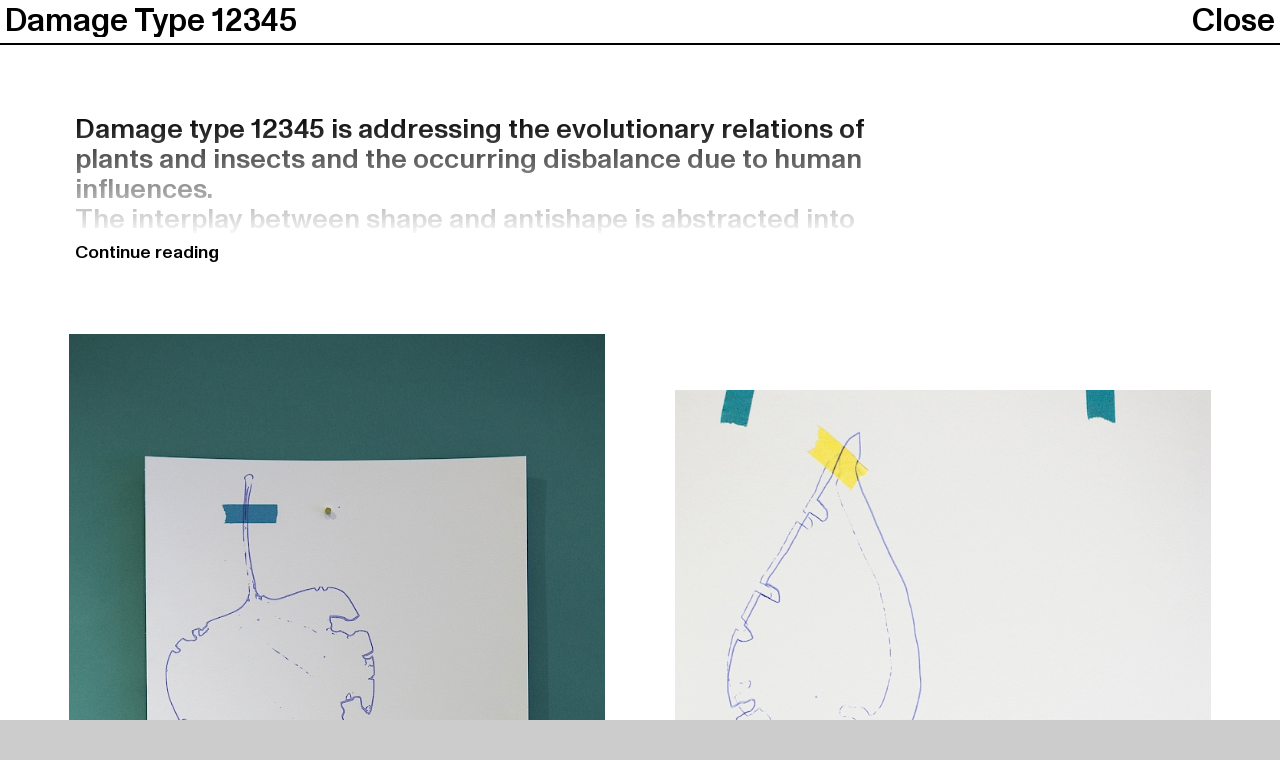

--- FILE ---
content_type: text/html; charset=utf-8
request_url: https://katpetroschkat.net/project/damage-type-12345/
body_size: 5454
content:
<!DOCTYPE html>
<!--
Website by Rasso Hilber
https://rassohilber.com
-->
<html lang="en">
<head>
    <meta charset="utf-8">
    <meta name="viewport" content="width=device-width, initial-scale=1.0">
    <meta name="theme-color" content="#000">

	<title>Damage Type 12345</title>
<link rel="canonical" href="https://katpetroschkat.net/project/damage-type-12345/">
<meta property="og:title" content="Damage Type 12345">
<meta property="og:type" content="website">
<meta property="og:url" content="https://katpetroschkat.net/project/damage-type-12345/">
<meta name="twitter:card" content="summary">
<script type="application/ld+json">
{
  "@context": "https://schema.org",
  "@type": "BreadcrumbList",
  "itemListElement": [
  {
    "@type": "ListItem",
    "position": 1,
    "name": "Damage Type 12345",
    "item": "https://katpetroschkat.net/project/damage-type-12345/"
  }
  ]
}
</script>
    <link rel="stylesheet" type="text/css" href="/site/templates/assets/frontend.css?v=7910b4bc" />

</head>

<body>
	<script type='text/javascript'>
	var GLOBALS = {"debug":false,"isGuest":true};
</script>

<script>
	function getVhUnit() {
		return window.innerHeight * 0.01;
	}

	function setVhUnit() {
		document.documentElement.style.setProperty('--vh', getVhUnit() + 'px');
	}
	setVhUnit();
	window.addEventListener('resize', setVhUnit);

	function setScrollbarWidth() {
		// Creating invisible container
		const outer = document.createElement('div');
		outer.style.visibility = 'hidden';
		outer.style.overflow = 'scroll'; // forcing scrollbar to appear
		outer.style.msOverflowStyle = 'scrollbar'; // needed for WinJS apps
		document.body.appendChild(outer);

		// Creating inner element and placing it in the container
		const inner = document.createElement('div');
		outer.appendChild(inner);

		// Calculating difference between container's full width and the child width
		const scrollbarWidth = (outer.offsetWidth - inner.offsetWidth);

		document.documentElement.style.setProperty('--scrollbar-width', scrollbarWidth + 'px');

		// Removing temporary elements from the DOM
		outer.remove();
	}
	setScrollbarWidth();
</script>
    <header class="header header--main">
		<a
			href="/"
			class="site-title no-underline is-strong site-title--project"
			id="site-title">
			Kat Petroschkat		</a>


				<span id="page-title" aria-hidden="true"></span>
		
		<div class="navigation site-navigation" x-data="Navigation({isOpen: false})" x-bind="bindings">
	<button class="navigation_toggle button" type="button" x-on:click="toggle">
		Menu
	</button>

	<template x-teleport="body">
		<div class="navigation_modal" :class="{'is-open': isOpen}" x-on:keydown.escape.window="close" role="dialog" aria-modal="true">
			<nav class="navigation_modal_scroll" x-ref="content">
				<div class="header navigation_modal_header">
					<h4>Kat Petroschkat</h4>
					<button x-on:click="close">Close</button>
				</div>
				<ul class="navigation_modal_nav" x-trap.noscroll.inert="isOpen">
																<li class="navigation_modal_nav_item">
							<a class="navigation_modal_nav_link no-underline" href="/" data-swup-preload>
								Projects							</a>
						</li>
											<li class="navigation_modal_nav_item">
							<a class="navigation_modal_nav_link no-underline" href="/about/" data-swup-preload>
								About							</a>
						</li>
											<li class="navigation_modal_nav_item">
							<a class="navigation_modal_nav_link no-underline" href="/teaching/" data-swup-preload>
								Teaching							</a>
						</li>
											<li class="navigation_modal_nav_item">
							<a class="navigation_modal_nav_link no-underline" href="/publications/" data-swup-preload>
								Publications							</a>
						</li>
											<li class="navigation_modal_nav_item">
							<a class="navigation_modal_nav_link no-underline" href="/timeline/" data-swup-preload>
								Shows							</a>
						</li>
									</ul>
			</nav>
		</div><!-- /.navigation_modal -->
	</template>

</div>	</header>


	<div id="swup" class="transition-main" x-data="Main" x-bind="bindings">
<div id="project" class="modal" x-data="Project" x-bind="bindings">
	<div class="modal_wrapper" data-swup-scroll-container x-on:scroll="onScroll">
		<main class="project">
			<div class="modal_body" x-ref="content">
				<div class="header modal_header">
					<h1 class="modal_title">Damage Type 12345</h1>
					<a class="button modal_close" x-ref="close" href="/">Close</a>
				</div>

				<div class="page_content modal_content">
					<section class="page_content_section count--1" id="1535">

		<div class="column" style="--span: 2">
	<div class="blocks">
					<div class="block block--textblock">
				<div x-data="{expanded: false}" class="expandable" :class="{'is-expanded': expanded}">
		<div class="expandable_content text text--medium">
			<p>Damage type 12345 is addressing the evolutionary relations of plants and insects and the occurring disbalance due to human influences.<br>The interplay between shape and antishape is abstracted into a line drawing, pen plotted and complemented with adhesive tape, which is also used in natural history herbaria and in the process of plotting.</p>		</div>
		<button class="expandable_toggle text" x-show="!expanded" aria-hidden="true" x-on:click="expanded = true">
			<span>Continue reading</span>
		</button>
	</div>			</div>
			</div>
</div>		
	</section>
		<section class="page_content_section count--2" id="1542">

		<div class="column" style="--span: 1">
	<div class="blocks">
					<div class="block block--imageblock">
				<figure class="image">
	<div class="mediabox" style="--ratio: 0.67; --focus-x: 50%; --focus-y: 50%;">
		<img
			class="lazyload"
			alt=""
			data-sizes="auto"
			data-srcset="/site/assets/files/1548/mg_4300_2.1000x1000.jpg 667w, /site/assets/files/1548/mg_4300_2.2000x2000.jpg 1334w"
			data-parent-fit="cover" />
	</div>
</figure>			</div>
					<div class="block block--imageblock">
				<figure class="image">
	<div class="mediabox" style="--ratio: 0.66; --focus-x: 50%; --focus-y: 50%;">
		<img
			class="lazyload"
			alt=""
			data-sizes="auto"
			data-srcset="/site/assets/files/1846/mg_4277.1000x1000.jpg 658w, /site/assets/files/1846/mg_4277.2000x2000.jpg 1315w"
			data-parent-fit="cover" />
	</div>
</figure>			</div>
			</div>
</div><div class="column" style="--span: 1">
	<div class="blocks">
					<div class="block block--imageblock">
				<figure class="image">
	<div class="mediabox" style="--ratio: 0.7; --focus-x: 50%; --focus-y: 50%;">
		<img
			class="lazyload"
			alt=""
			data-sizes="auto"
			data-srcset="/site/assets/files/1549/mg_4265_web2.1000x1000.jpg 701w, /site/assets/files/1549/mg_4265_web2.2000x2000.jpg 1000w"
			data-parent-fit="cover" />
	</div>
</figure>			</div>
					<div class="block block--imageblock">
				<figure class="image">
	<div class="mediabox" style="--ratio: 0.73; --focus-x: 50%; --focus-y: 50%;">
		<img
			class="lazyload"
			alt=""
			data-sizes="auto"
			data-srcset="/site/assets/files/1845/mg_4310.1000x1000.jpg 729w, /site/assets/files/1845/mg_4310.2000x2000.jpg 1457w"
			data-parent-fit="cover" />
	</div>
</figure>			</div>
			</div>
</div>		
	</section>
		<section class="page_content_section count--1" id="1847">

		<div class="column" style="--span: 2">
	<div class="blocks">
					<div class="block block--videoembed">
				<div class="mediabox --iframe video-embed" style="--ratio: 1.7777777777778;" x-data="VideoEmbed('vimeo')" x-bind="bindings">

	<div type="button" class="video-embed_overlay" x-show="getOverlayVisibility" x-on:click="onPlayButtonClick()">
		<span class="video-embed_play" x-ref="playButton">
			<i data-feather="play"></i>
		</span>
		<div class="video-embed_consent" x-on:click.stop x-show="!isAllowedEmbed">External content from Vimeo. <a target='_blank' href='https://vimeo.com/privacy'>Learn more</a></div>
		<div class="video-embed_overlay_footer">
			<div class="video-embed_title">Seasons of Feeding</div>
			<div class="video-embed_duration">4:25 Min.</div>
		</div>
	</div>


	<figure class="image">
	<div class="mediabox" style="--ratio: 1.7777777777778; --focus-x: 50%; --focus-y: 50%;">
		<img
			class="lazyload"
			alt=""
			data-sizes="auto"
			data-srcset="/site/assets/files/2072/mg_4291_web.1000x1000.jpg 1000w, /site/assets/files/2072/mg_4291_web.2000x2000.jpg 1000w"
			data-parent-fit="cover" />
	</div>
</figure>
	<template x-if="isAllowedEmbed">
		<div class="video-embed_iframe">
			<iframe x-ref='videoEmbedIframe' src="https://player.vimeo.com/video/973338674?amp%3Bapp_id=122963&autohide=1&background=0&byline=0&color=ffffff&dnt=1&h=e8c3e91bb9&hd=1&loop=1&muted=0&pip=0&playsinline=1&portrait=0&title=0" width="308" height="240" frameborder="0" allow="autoplay; fullscreen; picture-in-picture; clipboard-write; encrypted-media; web-share" referrerpolicy="strict-origin-when-cross-origin" title="Seasons of Feeding"></iframe>		</div>
	</template>
</div>			</div>
					<div class="block block--textblock">
				<div class="text text--medium">
		<p>Live recording of the music performance by The Hercules and Leo Case with Super Plastik</p>
<p>11/2022 at Kunzt66 Munich.<br />Opening of the SoloShow "Damagetype12345"</p>
<p>Recorded by Philipp Staudt.</p>	</div>			</div>
			</div>
</div>		
	</section>				</div>
				<div class="modal_edit-link-wrapper">
					<div class="modal_edit-link-wrapper_inner">
											</div>
				</div>
			</div><!-- /.modal_body -->
			<a class="modal_spacer no-underline" x-ref="spacer" href="/">
				<span class="sr-only">close modal</span>
			</a>
		</main>
	</div>
	<div class="modal_backdrop"></div>
	<div class="modal_cta">
		<span class="modal_cta_button">Close</span>
	</div>
</div>

<div class="page home">
    <h1 aria-label="Front page" class="sr-only">Kat Petroschkat</h1>

    <!-- <div class="intro text text--large">Projects</div> -->

    <ul class="projectslist layout--grid" x-data="ProjectsList" x-bind="bindings" id="projectslist">
					<li class="projectslist_item">
			<article>
				<a class="projectslist_item_link" href="/project/shared-soundscapes/">

					<div class="projectslist_item_image">
						<figure class="image">
	<div class="mediabox" style="--ratio: 0.75; --focus-x: 50%; --focus-y: 50%;">
		<img
			class="lazyload"
			alt=""
			data-sizes="auto"
			data-srcset="/site/assets/files/2125/bildschirmfoto_2026-01-08_um_13_12_51.1000x1000.png 1000w, /site/assets/files/2125/bildschirmfoto_2026-01-08_um_13_12_51.2000x2000.png 1324w"
			data-parent-fit="cover" />
	</div>
</figure>					</div>

					<h2 class="projectslist_item_title text--medium">
						Shared Soundscapes, 2025-27: Creating contact zones with citizen science and art-science collaborations					</h2>
				</a>
			</article>
		</li>
					<li class="projectslist_item">
			<article>
				<a class="projectslist_item_link" href="/project/seasons-of-feeding/">

					<div class="projectslist_item_image">
						<figure class="image">
	<div class="mediabox" style="--ratio: 0.75; --focus-x: 50%; --focus-y: 50%;">
		<img
			class="lazyload"
			alt=""
			data-sizes="auto"
			data-srcset="/site/assets/files/1828/mg_4787-2-web.1000x1000.jpg 1000w, /site/assets/files/1828/mg_4787-2-web.2000x2000.jpg 1000w"
			data-parent-fit="cover" />
	</div>
</figure>					</div>

					<h2 class="projectslist_item_title text--medium">
						Seasons of Feeding, 2023: wall objects (clay, plaster, chalk)					</h2>
				</a>
			</article>
		</li>
					<li class="projectslist_item">
			<article>
				<a class="projectslist_item_link" href="/project/ydropondesk/">

					<div class="projectslist_item_image">
						<figure class="image">
	<div class="mediabox" style="--ratio: 0.75; --focus-x: 12.4%; --focus-y: 22.1%;">
		<img
			class="lazyload"
			alt=""
			data-sizes="auto"
			data-srcset="/site/assets/files/1018/mg_5121-2.1000x1000.jpg 1000w, /site/assets/files/1018/mg_5121-2.2000x2000.jpg 2000w"
			data-parent-fit="cover" />
	</div>
</figure>					</div>

					<h2 class="projectslist_item_title text--medium">
						Ydropondesk, 2023: hydroponic desk for Fraunhofer IAO and Werksviertel Mitte Kunst					</h2>
				</a>
			</article>
		</li>
					<li class="projectslist_item">
			<article>
				<a class="projectslist_item_link" href="/project/damage-type-12345/">

					<div class="projectslist_item_image">
						<figure class="image">
	<div class="mediabox" style="--ratio: 0.75; --focus-x: 70.7%; --focus-y: 43%;">
		<img
			class="lazyload"
			alt=""
			data-sizes="auto"
			data-srcset="/site/assets/files/1207/mg_4298_2.1000x1000.jpg 667w, /site/assets/files/1207/mg_4298_2.2000x2000.jpg 1200w"
			data-parent-fit="cover" />
	</div>
</figure>					</div>

					<h2 class="projectslist_item_title text--medium">
						Damage Type 12345, 2022: series of pen plots with masking tape					</h2>
				</a>
			</article>
		</li>
					<li class="projectslist_item">
			<article>
				<a class="projectslist_item_link" href="/project/accelerate/">

					<div class="projectslist_item_image">
						<figure class="image">
	<div class="mediabox" style="--ratio: 0.75; --focus-x: 50%; --focus-y: 50%;">
		<img
			class="lazyload"
			alt=""
			data-sizes="auto"
			data-srcset="/site/assets/files/1730/87_acc1.1000x1000.jpg 800w, /site/assets/files/1730/87_acc1.2000x2000.jpg 800w"
			data-parent-fit="cover" />
	</div>
</figure>					</div>

					<h2 class="projectslist_item_title text--medium">
						Accelerate, 2020: object (lichen on railway ballast, birch wood, metal)					</h2>
				</a>
			</article>
		</li>
					<li class="projectslist_item">
			<article>
				<a class="projectslist_item_link" href="/project/barfly-drinks-for-insects/">

					<div class="projectslist_item_image">
						<figure class="image">
	<div class="mediabox" style="--ratio: 0.75; --focus-x: 50%; --focus-y: 50%;">
		<img
			class="lazyload"
			alt=""
			data-sizes="auto"
			data-srcset="/site/assets/files/1190/mg_3639_2.1000x1000.jpg 667w, /site/assets/files/1190/mg_3639_2.2000x2000.jpg 800w"
			data-parent-fit="cover" />
	</div>
</figure>					</div>

					<h2 class="projectslist_item_title text--medium">
						Barfly / Drinks for insects, 2018: Performative installation with consumable plant destillats					</h2>
				</a>
			</article>
		</li>
					<li class="projectslist_item">
			<article>
				<a class="projectslist_item_link" href="/project/edaphon/">

					<div class="projectslist_item_image">
						<figure class="image">
	<div class="mediabox" style="--ratio: 0.75; --focus-x: 50%; --focus-y: 50%;">
		<img
			class="lazyload"
			alt=""
			data-sizes="auto"
			data-srcset="/site/assets/files/1974/dsc01818_2_web.1000x1000.jpg 1000w, /site/assets/files/1974/dsc01818_2_web.2000x2000.jpg 1000w"
			data-parent-fit="cover" />
	</div>
</figure>					</div>

					<h2 class="projectslist_item_title text--medium">
						Edaphon, 2023: sound installation with Maria Berauer and Karo Knote					</h2>
				</a>
			</article>
		</li>
					<li class="projectslist_item">
			<article>
				<a class="projectslist_item_link" href="/project/dance-with-rhus/">

					<div class="projectslist_item_image">
						<figure class="image">
	<div class="mediabox" style="--ratio: 0.75; --focus-x: 50%; --focus-y: 50%;">
		<img
			class="lazyload"
			alt=""
			data-sizes="auto"
			data-srcset="/site/assets/files/1400/mg_4023.1000x1000.jpg 1000w, /site/assets/files/1400/mg_4023.2000x2000.jpg 1000w"
			data-parent-fit="cover" />
	</div>
</figure>					</div>

					<h2 class="projectslist_item_title text--medium">
						Dance with Rhus, 2022: Lecture performance on encountering smooth polymers and blistering toxicity					</h2>
				</a>
			</article>
		</li>
					<li class="projectslist_item">
			<article>
				<a class="projectslist_item_link" href="/project/malus-d-domestica/">

					<div class="projectslist_item_image">
						<figure class="image">
	<div class="mediabox" style="--ratio: 0.75; --focus-x: 50%; --focus-y: 50%;">
		<img
			class="lazyload"
			alt=""
			data-sizes="auto"
			data-srcset="/site/assets/files/1398/img_3266_web.1000x1000.jpg 1000w, /site/assets/files/1398/img_3266_web.2000x2000.jpg 2000w"
			data-parent-fit="cover" />
	</div>
</figure>					</div>

					<h2 class="projectslist_item_title text--medium">
						Malus D-Domestica, 2021: Series of digital collages and participative printables (with Susanne Schmitt, Raquel Ro and Mariana Renthel)					</h2>
				</a>
			</article>
		</li>
					<li class="projectslist_item">
			<article>
				<a class="projectslist_item_link" href="/project/uununkraut/">

					<div class="projectslist_item_image">
						<figure class="image">
	<div class="mediabox" style="--ratio: 0.75; --focus-x: 19.1%; --focus-y: 14.5%;">
		<img
			class="lazyload"
			alt=""
			data-sizes="auto"
			data-srcset="/site/assets/files/1396/6_kp_ununkraut_web_mg_9507.1000x1000.jpg 700w, /site/assets/files/1396/6_kp_ununkraut_web_mg_9507.2000x2000.jpg 700w"
			data-parent-fit="cover" />
	</div>
</figure>					</div>

					<h2 class="projectslist_item_title text--medium">
						Ununkraut, 2017: cyber-alchemical research on neophyt plants					</h2>
				</a>
			</article>
		</li>
					<li class="projectslist_item">
			<article>
				<a class="projectslist_item_link" href="/project/possibilities-replacements/">

					<div class="projectslist_item_image">
						<figure class="image">
	<div class="mediabox" style="--ratio: 0.75; --focus-x: 50%; --focus-y: 50%;">
		<img
			class="lazyload"
			alt=""
			data-sizes="auto"
			data-srcset="/site/assets/files/1598/6_img_0373-3_web.1000x1000.jpg 700w, /site/assets/files/1598/6_img_0373-3_web.2000x2000.jpg 700w"
			data-parent-fit="cover" />
	</div>
</figure>					</div>

					<h2 class="projectslist_item_title text--medium">
						Possibilities, Replacements, 2015: porcelain object series / lecture performance					</h2>
				</a>
			</article>
		</li>
					<li class="projectslist_item">
			<article>
				<a class="projectslist_item_link" href="/project/millions-and-millions-of-years/">

					<div class="projectslist_item_image">
						<figure class="image">
	<div class="mediabox" style="--ratio: 0.75; --focus-x: 50%; --focus-y: 50%;">
		<img
			class="lazyload"
			alt=""
			data-sizes="auto"
			data-srcset="/site/assets/files/1614/6_mill1_v2.1000x1000.jpg 700w, /site/assets/files/1614/6_mill1_v2.2000x2000.jpg 700w"
			data-parent-fit="cover" />
	</div>
</figure>					</div>

					<h2 class="projectslist_item_title text--medium">
						Millions and Millions of Years, 2015: Sound installation (automatic record player, vinyl record, pedestal, glass vase, water, algae)					</h2>
				</a>
			</article>
		</li>
					<li class="projectslist_item">
			<article>
				<a class="projectslist_item_link" href="/project/waterfall-upside-down-reversed/">

					<div class="projectslist_item_image">
						<figure class="image">
	<div class="mediabox" style="--ratio: 0.75; --focus-x: 50%; --focus-y: 50%;">
		<img
			class="lazyload"
			alt=""
			data-sizes="auto"
			data-srcset="/site/assets/files/1992/wasserfall_doku.1000x1000.jpg 557w, /site/assets/files/1992/wasserfall_doku.2000x2000.jpg 558w"
			data-parent-fit="cover" />
	</div>
</figure>					</div>

					<h2 class="projectslist_item_title text--medium">
						Waterfall upside-down, reversed, 2015: video installation (video loop, HD, duration: 0:07 min., format: 9:16)					</h2>
				</a>
			</article>
		</li>
					<li class="projectslist_item">
			<article>
				<a class="projectslist_item_link" href="/project/the-hercules-and-leo-case/">

					<div class="projectslist_item_image">
						<figure class="image">
	<div class="mediabox" style="--ratio: 0.75; --focus-x: 50%; --focus-y: 50%;">
		<img
			class="lazyload"
			alt=""
			data-sizes="auto"
			data-srcset="/site/assets/files/1810/6_webhlc_london_3.1000x1000.jpg 591w, /site/assets/files/1810/6_webhlc_london_3.2000x2000.jpg 591w"
			data-parent-fit="cover" />
	</div>
</figure>					</div>

					<h2 class="projectslist_item_title text--medium">
						The Hercules and Leo Case, ongoing: performance collective					</h2>
				</a>
			</article>
		</li>
					<li class="projectslist_item">
			<article>
				<a class="projectslist_item_link" href="/project/owing-to-a-defect-in-the-film/">

					<div class="projectslist_item_image">
						<figure class="image">
	<div class="mediabox" style="--ratio: 0.75; --focus-x: 50%; --focus-y: 50%;">
		<img
			class="lazyload"
			alt=""
			data-sizes="auto"
			data-srcset="/site/assets/files/2003/d5.1000x1000.jpg 1000w, /site/assets/files/2003/d5.2000x2000.jpg 1625w"
			data-parent-fit="cover" />
	</div>
</figure>					</div>

					<h2 class="projectslist_item_title text--medium">
						Owing to a defect in the film the magician`s head is invisible, 2016: artist book, photography &amp; text, 88 pages					</h2>
				</a>
			</article>
		</li>
					<li class="projectslist_item">
			<article>
				<a class="projectslist_item_link" href="/project/how-to-hide-in-an-empty-room/">

					<div class="projectslist_item_image">
						<figure class="image">
	<div class="mediabox" style="--ratio: 0.75; --focus-x: 50%; --focus-y: 50%;">
		<img
			class="lazyload"
			alt=""
			data-sizes="auto"
			data-srcset="/site/assets/files/1713/72_mg_0089.1000x1000.jpg 800w, /site/assets/files/1713/72_mg_0089.2000x2000.jpg 800w"
			data-parent-fit="cover" />
	</div>
</figure>					</div>

					<h2 class="projectslist_item_title text--medium">
						How to hide in an empty room, 2015: artist book, riso-print, 40 pages, thread binding					</h2>
				</a>
			</article>
		</li>
					<li class="projectslist_item">
			<article>
				<a class="projectslist_item_link" href="/project/as-a-matter-of-fact/">

					<div class="projectslist_item_image">
						<figure class="image">
	<div class="mediabox" style="--ratio: 0.75; --focus-x: 50%; --focus-y: 50%;">
		<img
			class="lazyload"
			alt=""
			data-sizes="auto"
			data-srcset="/site/assets/files/1753/6_b4_web.1000x1000.jpg 700w, /site/assets/files/1753/6_b4_web.2000x2000.jpg 700w"
			data-parent-fit="cover" />
	</div>
</figure>					</div>

					<h2 class="projectslist_item_title text--medium">
						As a matter of fact, 2015: video installation / video (HD), duration: 9 min.					</h2>
				</a>
			</article>
		</li>
					<li class="projectslist_item">
			<article>
				<a class="projectslist_item_link" href="/project/overgrown/">

					<div class="projectslist_item_image">
						<figure class="image">
	<div class="mediabox" style="--ratio: 0.75; --focus-x: 50%; --focus-y: 50%;">
		<img
			class="lazyload"
			alt=""
			data-sizes="auto"
			data-srcset="/site/assets/files/1637/6_img062.1000x1000.jpg 432w, /site/assets/files/1637/6_img062.2000x2000.jpg 432w"
			data-parent-fit="cover" />
	</div>
</figure>					</div>

					<h2 class="projectslist_item_title text--medium">
						Overgrown, 2014: digitally manipulated archive photography, 5 pieces					</h2>
				</a>
			</article>
		</li>
					<li class="projectslist_item">
			<article>
				<a class="projectslist_item_link" href="/project/you-can-take-a-photo-of-the-ghost/">

					<div class="projectslist_item_image">
						<figure class="image">
	<div class="mediabox" style="--ratio: 0.75; --focus-x: 50%; --focus-y: 50%;">
		<img
			class="lazyload"
			alt=""
			data-sizes="auto"
			data-srcset="/site/assets/files/1688/85_g2.1000x1000.jpg 1000w, /site/assets/files/1688/85_g2.2000x2000.jpg 1000w"
			data-parent-fit="cover" />
	</div>
</figure>					</div>

					<h2 class="projectslist_item_title text--medium">
						You can take a photo of the ghost, 2014: photo series, 4 pieces					</h2>
				</a>
			</article>
		</li>
					<li class="projectslist_item">
			<article>
				<a class="projectslist_item_link" href="/project/defekt/">

					<div class="projectslist_item_image">
						<figure class="image">
	<div class="mediabox" style="--ratio: 0.75; --focus-x: 50%; --focus-y: 50%;">
		<img
			class="lazyload"
			alt=""
			data-sizes="auto"
			data-srcset="/site/assets/files/1776/mg_5967_web.1000x1000.jpg 800w, /site/assets/files/1776/mg_5967_web.2000x2000.jpg 800w"
			data-parent-fit="cover" />
	</div>
</figure>					</div>

					<h2 class="projectslist_item_title text--medium">
						Defekt, 2014: sculpture series (charred oak wood, acrylic glass, monitor stands)					</h2>
				</a>
			</article>
		</li>
					<li class="projectslist_item">
			<article>
				<a class="projectslist_item_link" href="/project/landscape-deconstruction/">

					<div class="projectslist_item_image">
						<figure class="image">
	<div class="mediabox" style="--ratio: 0.75; --focus-x: 50%; --focus-y: 50%;">
		<img
			class="lazyload"
			alt=""
			data-sizes="auto"
			data-srcset="/site/assets/files/1786/6_landscape_deconstruction_web.1000x1000.jpg 700w, /site/assets/files/1786/6_landscape_deconstruction_web.2000x2000.jpg 700w"
			data-parent-fit="cover" />
	</div>
</figure>					</div>

					<h2 class="projectslist_item_title text--medium">
						Landscape Deconstruction, 2014: Performative installation with Simon Reimold (sand, vacuum cleaner robot)					</h2>
				</a>
			</article>
		</li>
					<li class="projectslist_item">
			<article>
				<a class="projectslist_item_link" href="/project/behausung/">

					<div class="projectslist_item_image">
						<figure class="image">
	<div class="mediabox" style="--ratio: 0.75; --focus-x: 50%; --focus-y: 50%;">
		<img
			class="lazyload"
			alt=""
			data-sizes="auto"
			data-srcset="/site/assets/files/1819/80_behausung1.1000x1000.jpg 533w, /site/assets/files/1819/80_behausung1.2000x2000.jpg 533w"
			data-parent-fit="cover" />
	</div>
</figure>					</div>

					<h2 class="projectslist_item_title text--medium">
						Behausung, 2009: paper object (90cm)					</h2>
				</a>
			</article>
		</li>
	</ul></div>
<hr>
<div class="footer text--large">
	<nav class="footer_inner">
		<ul id="nav" class="footer-nav">
							<li class="footer-nav_item">
					<a class="footer-nav_link no-underline" href="/imprint-data-privacy/">
						Imprint &amp; Data Privacy					</a>
				</li>
					</ul>
	</nav>
</div>

<div class="page_edit-link">
	</div>

</div><!-- /#swup -->

<script src="/site/templates/assets/frontend.js?v=b73b0c44"></script>
<script src="/site/modules/Emailobfuscation/emo.min.js?v=752d85b6" async defer></script>
<script>var emo = emo || {}; emo.key = '_kTqlgtxsOrGFM0RB2y5wXJfiueLHnmj.SbA17vKVZPQUzd9o6DCIY4hW8Nacp3E';</script>



</body>

</html>

--- FILE ---
content_type: text/html; charset=utf-8
request_url: https://katpetroschkat.net/project/damage-type-12345/
body_size: 5476
content:
<!DOCTYPE html>
<!--
Website by Rasso Hilber
https://rassohilber.com
-->
<html lang="en">
<head>
    <meta charset="utf-8">
    <meta name="viewport" content="width=device-width, initial-scale=1.0">
    <meta name="theme-color" content="#000">

	<title>Damage Type 12345</title>
<link rel="canonical" href="https://katpetroschkat.net/project/damage-type-12345/">
<meta property="og:title" content="Damage Type 12345">
<meta property="og:type" content="website">
<meta property="og:url" content="https://katpetroschkat.net/project/damage-type-12345/">
<meta name="twitter:card" content="summary">
<script type="application/ld+json">
{
  "@context": "https://schema.org",
  "@type": "BreadcrumbList",
  "itemListElement": [
  {
    "@type": "ListItem",
    "position": 1,
    "name": "Damage Type 12345",
    "item": "https://katpetroschkat.net/project/damage-type-12345/"
  }
  ]
}
</script>
    <link rel="stylesheet" type="text/css" href="/site/templates/assets/frontend.css?v=7910b4bc" />

</head>

<body>
	<script type='text/javascript'>
	var GLOBALS = {"debug":false,"isGuest":true};
</script>

<script>
	function getVhUnit() {
		return window.innerHeight * 0.01;
	}

	function setVhUnit() {
		document.documentElement.style.setProperty('--vh', getVhUnit() + 'px');
	}
	setVhUnit();
	window.addEventListener('resize', setVhUnit);

	function setScrollbarWidth() {
		// Creating invisible container
		const outer = document.createElement('div');
		outer.style.visibility = 'hidden';
		outer.style.overflow = 'scroll'; // forcing scrollbar to appear
		outer.style.msOverflowStyle = 'scrollbar'; // needed for WinJS apps
		document.body.appendChild(outer);

		// Creating inner element and placing it in the container
		const inner = document.createElement('div');
		outer.appendChild(inner);

		// Calculating difference between container's full width and the child width
		const scrollbarWidth = (outer.offsetWidth - inner.offsetWidth);

		document.documentElement.style.setProperty('--scrollbar-width', scrollbarWidth + 'px');

		// Removing temporary elements from the DOM
		outer.remove();
	}
	setScrollbarWidth();
</script>
    <header class="header header--main">
		<a
			href="/"
			class="site-title no-underline is-strong site-title--project"
			id="site-title">
			Kat Petroschkat		</a>


				<span id="page-title" aria-hidden="true"></span>
		
		<div class="navigation site-navigation" x-data="Navigation({isOpen: false})" x-bind="bindings">
	<button class="navigation_toggle button" type="button" x-on:click="toggle">
		Menu
	</button>

	<template x-teleport="body">
		<div class="navigation_modal" :class="{'is-open': isOpen}" x-on:keydown.escape.window="close" role="dialog" aria-modal="true">
			<nav class="navigation_modal_scroll" x-ref="content">
				<div class="header navigation_modal_header">
					<h4>Kat Petroschkat</h4>
					<button x-on:click="close">Close</button>
				</div>
				<ul class="navigation_modal_nav" x-trap.noscroll.inert="isOpen">
																<li class="navigation_modal_nav_item">
							<a class="navigation_modal_nav_link no-underline" href="/" data-swup-preload>
								Projects							</a>
						</li>
											<li class="navigation_modal_nav_item">
							<a class="navigation_modal_nav_link no-underline" href="/about/" data-swup-preload>
								About							</a>
						</li>
											<li class="navigation_modal_nav_item">
							<a class="navigation_modal_nav_link no-underline" href="/teaching/" data-swup-preload>
								Teaching							</a>
						</li>
											<li class="navigation_modal_nav_item">
							<a class="navigation_modal_nav_link no-underline" href="/publications/" data-swup-preload>
								Publications							</a>
						</li>
											<li class="navigation_modal_nav_item">
							<a class="navigation_modal_nav_link no-underline" href="/timeline/" data-swup-preload>
								Shows							</a>
						</li>
									</ul>
			</nav>
		</div><!-- /.navigation_modal -->
	</template>

</div>	</header>


	<div id="swup" class="transition-main" x-data="Main" x-bind="bindings">
<div id="project" class="modal" x-data="Project" x-bind="bindings">
	<div class="modal_wrapper" data-swup-scroll-container x-on:scroll="onScroll">
		<main class="project">
			<div class="modal_body" x-ref="content">
				<div class="header modal_header">
					<h1 class="modal_title">Damage Type 12345</h1>
					<a class="button modal_close" x-ref="close" href="/">Close</a>
				</div>

				<div class="page_content modal_content">
					<section class="page_content_section count--1" id="1535">

		<div class="column" style="--span: 2">
	<div class="blocks">
					<div class="block block--textblock">
				<div x-data="{expanded: false}" class="expandable" :class="{'is-expanded': expanded}">
		<div class="expandable_content text text--medium">
			<p>Damage type 12345 is addressing the evolutionary relations of plants and insects and the occurring disbalance due to human influences.<br>The interplay between shape and antishape is abstracted into a line drawing, pen plotted and complemented with adhesive tape, which is also used in natural history herbaria and in the process of plotting.</p>		</div>
		<button class="expandable_toggle text" x-show="!expanded" aria-hidden="true" x-on:click="expanded = true">
			<span>Continue reading</span>
		</button>
	</div>			</div>
			</div>
</div>		
	</section>
		<section class="page_content_section count--2" id="1542">

		<div class="column" style="--span: 1">
	<div class="blocks">
					<div class="block block--imageblock">
				<figure class="image">
	<div class="mediabox" style="--ratio: 0.67; --focus-x: 50%; --focus-y: 50%;">
		<img
			class="lazyload"
			alt=""
			data-sizes="auto"
			data-srcset="/site/assets/files/1548/mg_4300_2.1000x1000.jpg 667w, /site/assets/files/1548/mg_4300_2.2000x2000.jpg 1334w"
			data-parent-fit="cover" />
	</div>
</figure>			</div>
					<div class="block block--imageblock">
				<figure class="image">
	<div class="mediabox" style="--ratio: 0.66; --focus-x: 50%; --focus-y: 50%;">
		<img
			class="lazyload"
			alt=""
			data-sizes="auto"
			data-srcset="/site/assets/files/1846/mg_4277.1000x1000.jpg 658w, /site/assets/files/1846/mg_4277.2000x2000.jpg 1315w"
			data-parent-fit="cover" />
	</div>
</figure>			</div>
			</div>
</div><div class="column" style="--span: 1">
	<div class="blocks">
					<div class="block block--imageblock">
				<figure class="image">
	<div class="mediabox" style="--ratio: 0.7; --focus-x: 50%; --focus-y: 50%;">
		<img
			class="lazyload"
			alt=""
			data-sizes="auto"
			data-srcset="/site/assets/files/1549/mg_4265_web2.1000x1000.jpg 701w, /site/assets/files/1549/mg_4265_web2.2000x2000.jpg 1000w"
			data-parent-fit="cover" />
	</div>
</figure>			</div>
					<div class="block block--imageblock">
				<figure class="image">
	<div class="mediabox" style="--ratio: 0.73; --focus-x: 50%; --focus-y: 50%;">
		<img
			class="lazyload"
			alt=""
			data-sizes="auto"
			data-srcset="/site/assets/files/1845/mg_4310.1000x1000.jpg 729w, /site/assets/files/1845/mg_4310.2000x2000.jpg 1457w"
			data-parent-fit="cover" />
	</div>
</figure>			</div>
			</div>
</div>		
	</section>
		<section class="page_content_section count--1" id="1847">

		<div class="column" style="--span: 2">
	<div class="blocks">
					<div class="block block--videoembed">
				<div class="mediabox --iframe video-embed" style="--ratio: 1.7777777777778;" x-data="VideoEmbed('vimeo')" x-bind="bindings">

	<div type="button" class="video-embed_overlay" x-show="getOverlayVisibility" x-on:click="onPlayButtonClick()">
		<span class="video-embed_play" x-ref="playButton">
			<i data-feather="play"></i>
		</span>
		<div class="video-embed_consent" x-on:click.stop x-show="!isAllowedEmbed">External content from Vimeo. <a target='_blank' href='https://vimeo.com/privacy'>Learn more</a></div>
		<div class="video-embed_overlay_footer">
			<div class="video-embed_title">Seasons of Feeding</div>
			<div class="video-embed_duration">4:25 Min.</div>
		</div>
	</div>


	<figure class="image">
	<div class="mediabox" style="--ratio: 1.7777777777778; --focus-x: 50%; --focus-y: 50%;">
		<img
			class="lazyload"
			alt=""
			data-sizes="auto"
			data-srcset="/site/assets/files/2072/mg_4291_web.1000x1000.jpg 1000w, /site/assets/files/2072/mg_4291_web.2000x2000.jpg 1000w"
			data-parent-fit="cover" />
	</div>
</figure>
	<template x-if="isAllowedEmbed">
		<div class="video-embed_iframe">
			<iframe x-ref='videoEmbedIframe' src="https://player.vimeo.com/video/973338674?amp%3Bapp_id=122963&autohide=1&background=0&byline=0&color=ffffff&dnt=1&h=e8c3e91bb9&hd=1&loop=1&muted=0&pip=0&playsinline=1&portrait=0&title=0" width="308" height="240" frameborder="0" allow="autoplay; fullscreen; picture-in-picture; clipboard-write; encrypted-media; web-share" referrerpolicy="strict-origin-when-cross-origin" title="Seasons of Feeding"></iframe>		</div>
	</template>
</div>			</div>
					<div class="block block--textblock">
				<div class="text text--medium">
		<p>Live recording of the music performance by The Hercules and Leo Case with Super Plastik</p>
<p>11/2022 at Kunzt66 Munich.<br />Opening of the SoloShow "Damagetype12345"</p>
<p>Recorded by Philipp Staudt.</p>	</div>			</div>
			</div>
</div>		
	</section>				</div>
				<div class="modal_edit-link-wrapper">
					<div class="modal_edit-link-wrapper_inner">
											</div>
				</div>
			</div><!-- /.modal_body -->
			<a class="modal_spacer no-underline" x-ref="spacer" href="/">
				<span class="sr-only">close modal</span>
			</a>
		</main>
	</div>
	<div class="modal_backdrop"></div>
	<div class="modal_cta">
		<span class="modal_cta_button">Close</span>
	</div>
</div>

<div class="page home">
    <h1 aria-label="Front page" class="sr-only">Kat Petroschkat</h1>

    <!-- <div class="intro text text--large">Projects</div> -->

    <ul class="projectslist layout--grid" x-data="ProjectsList" x-bind="bindings" id="projectslist">
					<li class="projectslist_item">
			<article>
				<a class="projectslist_item_link" href="/project/shared-soundscapes/">

					<div class="projectslist_item_image">
						<figure class="image">
	<div class="mediabox" style="--ratio: 0.75; --focus-x: 50%; --focus-y: 50%;">
		<img
			class="lazyload"
			alt=""
			data-sizes="auto"
			data-srcset="/site/assets/files/2125/bildschirmfoto_2026-01-08_um_13_12_51.1000x1000.png 1000w, /site/assets/files/2125/bildschirmfoto_2026-01-08_um_13_12_51.2000x2000.png 1324w"
			data-parent-fit="cover" />
	</div>
</figure>					</div>

					<h2 class="projectslist_item_title text--medium">
						Shared Soundscapes, 2025-27: Creating contact zones with citizen science and art-science collaborations					</h2>
				</a>
			</article>
		</li>
					<li class="projectslist_item">
			<article>
				<a class="projectslist_item_link" href="/project/seasons-of-feeding/">

					<div class="projectslist_item_image">
						<figure class="image">
	<div class="mediabox" style="--ratio: 0.75; --focus-x: 50%; --focus-y: 50%;">
		<img
			class="lazyload"
			alt=""
			data-sizes="auto"
			data-srcset="/site/assets/files/1828/mg_4787-2-web.1000x1000.jpg 1000w, /site/assets/files/1828/mg_4787-2-web.2000x2000.jpg 1000w"
			data-parent-fit="cover" />
	</div>
</figure>					</div>

					<h2 class="projectslist_item_title text--medium">
						Seasons of Feeding, 2023: wall objects (clay, plaster, chalk)					</h2>
				</a>
			</article>
		</li>
					<li class="projectslist_item">
			<article>
				<a class="projectslist_item_link" href="/project/ydropondesk/">

					<div class="projectslist_item_image">
						<figure class="image">
	<div class="mediabox" style="--ratio: 0.75; --focus-x: 12.4%; --focus-y: 22.1%;">
		<img
			class="lazyload"
			alt=""
			data-sizes="auto"
			data-srcset="/site/assets/files/1018/mg_5121-2.1000x1000.jpg 1000w, /site/assets/files/1018/mg_5121-2.2000x2000.jpg 2000w"
			data-parent-fit="cover" />
	</div>
</figure>					</div>

					<h2 class="projectslist_item_title text--medium">
						Ydropondesk, 2023: hydroponic desk for Fraunhofer IAO and Werksviertel Mitte Kunst					</h2>
				</a>
			</article>
		</li>
					<li class="projectslist_item">
			<article>
				<a class="projectslist_item_link" href="/project/damage-type-12345/">

					<div class="projectslist_item_image">
						<figure class="image">
	<div class="mediabox" style="--ratio: 0.75; --focus-x: 70.7%; --focus-y: 43%;">
		<img
			class="lazyload"
			alt=""
			data-sizes="auto"
			data-srcset="/site/assets/files/1207/mg_4298_2.1000x1000.jpg 667w, /site/assets/files/1207/mg_4298_2.2000x2000.jpg 1200w"
			data-parent-fit="cover" />
	</div>
</figure>					</div>

					<h2 class="projectslist_item_title text--medium">
						Damage Type 12345, 2022: series of pen plots with masking tape					</h2>
				</a>
			</article>
		</li>
					<li class="projectslist_item">
			<article>
				<a class="projectslist_item_link" href="/project/accelerate/">

					<div class="projectslist_item_image">
						<figure class="image">
	<div class="mediabox" style="--ratio: 0.75; --focus-x: 50%; --focus-y: 50%;">
		<img
			class="lazyload"
			alt=""
			data-sizes="auto"
			data-srcset="/site/assets/files/1730/87_acc1.1000x1000.jpg 800w, /site/assets/files/1730/87_acc1.2000x2000.jpg 800w"
			data-parent-fit="cover" />
	</div>
</figure>					</div>

					<h2 class="projectslist_item_title text--medium">
						Accelerate, 2020: object (lichen on railway ballast, birch wood, metal)					</h2>
				</a>
			</article>
		</li>
					<li class="projectslist_item">
			<article>
				<a class="projectslist_item_link" href="/project/barfly-drinks-for-insects/">

					<div class="projectslist_item_image">
						<figure class="image">
	<div class="mediabox" style="--ratio: 0.75; --focus-x: 50%; --focus-y: 50%;">
		<img
			class="lazyload"
			alt=""
			data-sizes="auto"
			data-srcset="/site/assets/files/1190/mg_3639_2.1000x1000.jpg 667w, /site/assets/files/1190/mg_3639_2.2000x2000.jpg 800w"
			data-parent-fit="cover" />
	</div>
</figure>					</div>

					<h2 class="projectslist_item_title text--medium">
						Barfly / Drinks for insects, 2018: Performative installation with consumable plant destillats					</h2>
				</a>
			</article>
		</li>
					<li class="projectslist_item">
			<article>
				<a class="projectslist_item_link" href="/project/edaphon/">

					<div class="projectslist_item_image">
						<figure class="image">
	<div class="mediabox" style="--ratio: 0.75; --focus-x: 50%; --focus-y: 50%;">
		<img
			class="lazyload"
			alt=""
			data-sizes="auto"
			data-srcset="/site/assets/files/1974/dsc01818_2_web.1000x1000.jpg 1000w, /site/assets/files/1974/dsc01818_2_web.2000x2000.jpg 1000w"
			data-parent-fit="cover" />
	</div>
</figure>					</div>

					<h2 class="projectslist_item_title text--medium">
						Edaphon, 2023: sound installation with Maria Berauer and Karo Knote					</h2>
				</a>
			</article>
		</li>
					<li class="projectslist_item">
			<article>
				<a class="projectslist_item_link" href="/project/dance-with-rhus/">

					<div class="projectslist_item_image">
						<figure class="image">
	<div class="mediabox" style="--ratio: 0.75; --focus-x: 50%; --focus-y: 50%;">
		<img
			class="lazyload"
			alt=""
			data-sizes="auto"
			data-srcset="/site/assets/files/1400/mg_4023.1000x1000.jpg 1000w, /site/assets/files/1400/mg_4023.2000x2000.jpg 1000w"
			data-parent-fit="cover" />
	</div>
</figure>					</div>

					<h2 class="projectslist_item_title text--medium">
						Dance with Rhus, 2022: Lecture performance on encountering smooth polymers and blistering toxicity					</h2>
				</a>
			</article>
		</li>
					<li class="projectslist_item">
			<article>
				<a class="projectslist_item_link" href="/project/malus-d-domestica/">

					<div class="projectslist_item_image">
						<figure class="image">
	<div class="mediabox" style="--ratio: 0.75; --focus-x: 50%; --focus-y: 50%;">
		<img
			class="lazyload"
			alt=""
			data-sizes="auto"
			data-srcset="/site/assets/files/1398/img_3266_web.1000x1000.jpg 1000w, /site/assets/files/1398/img_3266_web.2000x2000.jpg 2000w"
			data-parent-fit="cover" />
	</div>
</figure>					</div>

					<h2 class="projectslist_item_title text--medium">
						Malus D-Domestica, 2021: Series of digital collages and participative printables (with Susanne Schmitt, Raquel Ro and Mariana Renthel)					</h2>
				</a>
			</article>
		</li>
					<li class="projectslist_item">
			<article>
				<a class="projectslist_item_link" href="/project/uununkraut/">

					<div class="projectslist_item_image">
						<figure class="image">
	<div class="mediabox" style="--ratio: 0.75; --focus-x: 19.1%; --focus-y: 14.5%;">
		<img
			class="lazyload"
			alt=""
			data-sizes="auto"
			data-srcset="/site/assets/files/1396/6_kp_ununkraut_web_mg_9507.1000x1000.jpg 700w, /site/assets/files/1396/6_kp_ununkraut_web_mg_9507.2000x2000.jpg 700w"
			data-parent-fit="cover" />
	</div>
</figure>					</div>

					<h2 class="projectslist_item_title text--medium">
						Ununkraut, 2017: cyber-alchemical research on neophyt plants					</h2>
				</a>
			</article>
		</li>
					<li class="projectslist_item">
			<article>
				<a class="projectslist_item_link" href="/project/possibilities-replacements/">

					<div class="projectslist_item_image">
						<figure class="image">
	<div class="mediabox" style="--ratio: 0.75; --focus-x: 50%; --focus-y: 50%;">
		<img
			class="lazyload"
			alt=""
			data-sizes="auto"
			data-srcset="/site/assets/files/1598/6_img_0373-3_web.1000x1000.jpg 700w, /site/assets/files/1598/6_img_0373-3_web.2000x2000.jpg 700w"
			data-parent-fit="cover" />
	</div>
</figure>					</div>

					<h2 class="projectslist_item_title text--medium">
						Possibilities, Replacements, 2015: porcelain object series / lecture performance					</h2>
				</a>
			</article>
		</li>
					<li class="projectslist_item">
			<article>
				<a class="projectslist_item_link" href="/project/millions-and-millions-of-years/">

					<div class="projectslist_item_image">
						<figure class="image">
	<div class="mediabox" style="--ratio: 0.75; --focus-x: 50%; --focus-y: 50%;">
		<img
			class="lazyload"
			alt=""
			data-sizes="auto"
			data-srcset="/site/assets/files/1614/6_mill1_v2.1000x1000.jpg 700w, /site/assets/files/1614/6_mill1_v2.2000x2000.jpg 700w"
			data-parent-fit="cover" />
	</div>
</figure>					</div>

					<h2 class="projectslist_item_title text--medium">
						Millions and Millions of Years, 2015: Sound installation (automatic record player, vinyl record, pedestal, glass vase, water, algae)					</h2>
				</a>
			</article>
		</li>
					<li class="projectslist_item">
			<article>
				<a class="projectslist_item_link" href="/project/waterfall-upside-down-reversed/">

					<div class="projectslist_item_image">
						<figure class="image">
	<div class="mediabox" style="--ratio: 0.75; --focus-x: 50%; --focus-y: 50%;">
		<img
			class="lazyload"
			alt=""
			data-sizes="auto"
			data-srcset="/site/assets/files/1992/wasserfall_doku.1000x1000.jpg 557w, /site/assets/files/1992/wasserfall_doku.2000x2000.jpg 558w"
			data-parent-fit="cover" />
	</div>
</figure>					</div>

					<h2 class="projectslist_item_title text--medium">
						Waterfall upside-down, reversed, 2015: video installation (video loop, HD, duration: 0:07 min., format: 9:16)					</h2>
				</a>
			</article>
		</li>
					<li class="projectslist_item">
			<article>
				<a class="projectslist_item_link" href="/project/the-hercules-and-leo-case/">

					<div class="projectslist_item_image">
						<figure class="image">
	<div class="mediabox" style="--ratio: 0.75; --focus-x: 50%; --focus-y: 50%;">
		<img
			class="lazyload"
			alt=""
			data-sizes="auto"
			data-srcset="/site/assets/files/1810/6_webhlc_london_3.1000x1000.jpg 591w, /site/assets/files/1810/6_webhlc_london_3.2000x2000.jpg 591w"
			data-parent-fit="cover" />
	</div>
</figure>					</div>

					<h2 class="projectslist_item_title text--medium">
						The Hercules and Leo Case, ongoing: performance collective					</h2>
				</a>
			</article>
		</li>
					<li class="projectslist_item">
			<article>
				<a class="projectslist_item_link" href="/project/owing-to-a-defect-in-the-film/">

					<div class="projectslist_item_image">
						<figure class="image">
	<div class="mediabox" style="--ratio: 0.75; --focus-x: 50%; --focus-y: 50%;">
		<img
			class="lazyload"
			alt=""
			data-sizes="auto"
			data-srcset="/site/assets/files/2003/d5.1000x1000.jpg 1000w, /site/assets/files/2003/d5.2000x2000.jpg 1625w"
			data-parent-fit="cover" />
	</div>
</figure>					</div>

					<h2 class="projectslist_item_title text--medium">
						Owing to a defect in the film the magician`s head is invisible, 2016: artist book, photography &amp; text, 88 pages					</h2>
				</a>
			</article>
		</li>
					<li class="projectslist_item">
			<article>
				<a class="projectslist_item_link" href="/project/how-to-hide-in-an-empty-room/">

					<div class="projectslist_item_image">
						<figure class="image">
	<div class="mediabox" style="--ratio: 0.75; --focus-x: 50%; --focus-y: 50%;">
		<img
			class="lazyload"
			alt=""
			data-sizes="auto"
			data-srcset="/site/assets/files/1713/72_mg_0089.1000x1000.jpg 800w, /site/assets/files/1713/72_mg_0089.2000x2000.jpg 800w"
			data-parent-fit="cover" />
	</div>
</figure>					</div>

					<h2 class="projectslist_item_title text--medium">
						How to hide in an empty room, 2015: artist book, riso-print, 40 pages, thread binding					</h2>
				</a>
			</article>
		</li>
					<li class="projectslist_item">
			<article>
				<a class="projectslist_item_link" href="/project/as-a-matter-of-fact/">

					<div class="projectslist_item_image">
						<figure class="image">
	<div class="mediabox" style="--ratio: 0.75; --focus-x: 50%; --focus-y: 50%;">
		<img
			class="lazyload"
			alt=""
			data-sizes="auto"
			data-srcset="/site/assets/files/1753/6_b4_web.1000x1000.jpg 700w, /site/assets/files/1753/6_b4_web.2000x2000.jpg 700w"
			data-parent-fit="cover" />
	</div>
</figure>					</div>

					<h2 class="projectslist_item_title text--medium">
						As a matter of fact, 2015: video installation / video (HD), duration: 9 min.					</h2>
				</a>
			</article>
		</li>
					<li class="projectslist_item">
			<article>
				<a class="projectslist_item_link" href="/project/overgrown/">

					<div class="projectslist_item_image">
						<figure class="image">
	<div class="mediabox" style="--ratio: 0.75; --focus-x: 50%; --focus-y: 50%;">
		<img
			class="lazyload"
			alt=""
			data-sizes="auto"
			data-srcset="/site/assets/files/1637/6_img062.1000x1000.jpg 432w, /site/assets/files/1637/6_img062.2000x2000.jpg 432w"
			data-parent-fit="cover" />
	</div>
</figure>					</div>

					<h2 class="projectslist_item_title text--medium">
						Overgrown, 2014: digitally manipulated archive photography, 5 pieces					</h2>
				</a>
			</article>
		</li>
					<li class="projectslist_item">
			<article>
				<a class="projectslist_item_link" href="/project/you-can-take-a-photo-of-the-ghost/">

					<div class="projectslist_item_image">
						<figure class="image">
	<div class="mediabox" style="--ratio: 0.75; --focus-x: 50%; --focus-y: 50%;">
		<img
			class="lazyload"
			alt=""
			data-sizes="auto"
			data-srcset="/site/assets/files/1688/85_g2.1000x1000.jpg 1000w, /site/assets/files/1688/85_g2.2000x2000.jpg 1000w"
			data-parent-fit="cover" />
	</div>
</figure>					</div>

					<h2 class="projectslist_item_title text--medium">
						You can take a photo of the ghost, 2014: photo series, 4 pieces					</h2>
				</a>
			</article>
		</li>
					<li class="projectslist_item">
			<article>
				<a class="projectslist_item_link" href="/project/defekt/">

					<div class="projectslist_item_image">
						<figure class="image">
	<div class="mediabox" style="--ratio: 0.75; --focus-x: 50%; --focus-y: 50%;">
		<img
			class="lazyload"
			alt=""
			data-sizes="auto"
			data-srcset="/site/assets/files/1776/mg_5967_web.1000x1000.jpg 800w, /site/assets/files/1776/mg_5967_web.2000x2000.jpg 800w"
			data-parent-fit="cover" />
	</div>
</figure>					</div>

					<h2 class="projectslist_item_title text--medium">
						Defekt, 2014: sculpture series (charred oak wood, acrylic glass, monitor stands)					</h2>
				</a>
			</article>
		</li>
					<li class="projectslist_item">
			<article>
				<a class="projectslist_item_link" href="/project/landscape-deconstruction/">

					<div class="projectslist_item_image">
						<figure class="image">
	<div class="mediabox" style="--ratio: 0.75; --focus-x: 50%; --focus-y: 50%;">
		<img
			class="lazyload"
			alt=""
			data-sizes="auto"
			data-srcset="/site/assets/files/1786/6_landscape_deconstruction_web.1000x1000.jpg 700w, /site/assets/files/1786/6_landscape_deconstruction_web.2000x2000.jpg 700w"
			data-parent-fit="cover" />
	</div>
</figure>					</div>

					<h2 class="projectslist_item_title text--medium">
						Landscape Deconstruction, 2014: Performative installation with Simon Reimold (sand, vacuum cleaner robot)					</h2>
				</a>
			</article>
		</li>
					<li class="projectslist_item">
			<article>
				<a class="projectslist_item_link" href="/project/behausung/">

					<div class="projectslist_item_image">
						<figure class="image">
	<div class="mediabox" style="--ratio: 0.75; --focus-x: 50%; --focus-y: 50%;">
		<img
			class="lazyload"
			alt=""
			data-sizes="auto"
			data-srcset="/site/assets/files/1819/80_behausung1.1000x1000.jpg 533w, /site/assets/files/1819/80_behausung1.2000x2000.jpg 533w"
			data-parent-fit="cover" />
	</div>
</figure>					</div>

					<h2 class="projectslist_item_title text--medium">
						Behausung, 2009: paper object (90cm)					</h2>
				</a>
			</article>
		</li>
	</ul></div>
<hr>
<div class="footer text--large">
	<nav class="footer_inner">
		<ul id="nav" class="footer-nav">
							<li class="footer-nav_item">
					<a class="footer-nav_link no-underline" href="/imprint-data-privacy/">
						Imprint &amp; Data Privacy					</a>
				</li>
					</ul>
	</nav>
</div>

<div class="page_edit-link">
	</div>

</div><!-- /#swup -->

<script src="/site/templates/assets/frontend.js?v=b73b0c44"></script>
<script src="/site/modules/Emailobfuscation/emo.min.js?v=752d85b6" async defer></script>
<script>var emo = emo || {}; emo.key = '_kTqlgtxsOrGFM0RB2y5wXJfiueLHnmj.SbA17vKVZPQUzd9o6DCIY4hW8Nacp3E';</script>



</body>

</html>

--- FILE ---
content_type: text/html; charset=utf-8
request_url: https://katpetroschkat.net/
body_size: 4069
content:
<!DOCTYPE html>
<!--
Website by Rasso Hilber
https://rassohilber.com
-->
<html lang="en">
<head>
    <meta charset="utf-8">
    <meta name="viewport" content="width=device-width, initial-scale=1.0">
    <meta name="theme-color" content="#000">

	<title>Kat Petroschkat – Works</title>
<meta name="description" content="Kat Petroschkat is a media and concept artist in Munich">
<link rel="canonical" href="https://katpetroschkat.net/">
<meta property="og:title" content="Kat Petroschkat – Works">
<meta property="og:description" content="Kat Petroschkat is a media and concept artist in Munich">
<meta property="og:type" content="website">
<meta property="og:url" content="https://katpetroschkat.net/">
<meta name="twitter:card" content="summary">
<script type="application/ld+json">
{
  "@context": "https://schema.org",
  "@type": "BreadcrumbList",
  "itemListElement": [
  {
    "@type": "ListItem",
    "position": 1,
    "name": "Projects",
    "item": "https://katpetroschkat.net/"
  }
  ]
}
</script>
    <link rel="stylesheet" type="text/css" href="/site/templates/assets/frontend.css?v=7910b4bc" />

</head>

<body>
	<script type='text/javascript'>
	var GLOBALS = {"debug":false,"isGuest":true};
</script>

<script>
	function getVhUnit() {
		return window.innerHeight * 0.01;
	}

	function setVhUnit() {
		document.documentElement.style.setProperty('--vh', getVhUnit() + 'px');
	}
	setVhUnit();
	window.addEventListener('resize', setVhUnit);

	function setScrollbarWidth() {
		// Creating invisible container
		const outer = document.createElement('div');
		outer.style.visibility = 'hidden';
		outer.style.overflow = 'scroll'; // forcing scrollbar to appear
		outer.style.msOverflowStyle = 'scrollbar'; // needed for WinJS apps
		document.body.appendChild(outer);

		// Creating inner element and placing it in the container
		const inner = document.createElement('div');
		outer.appendChild(inner);

		// Calculating difference between container's full width and the child width
		const scrollbarWidth = (outer.offsetWidth - inner.offsetWidth);

		document.documentElement.style.setProperty('--scrollbar-width', scrollbarWidth + 'px');

		// Removing temporary elements from the DOM
		outer.remove();
	}
	setScrollbarWidth();
</script>
    <header class="header header--main">
		<a
			href="/"
			class="site-title no-underline is-strong site-title--home"
			id="site-title">
			Kat Petroschkat		</a>


				<span id="page-title" aria-hidden="true"></span>
		
		<div class="navigation site-navigation" x-data="Navigation({isOpen: false})" x-bind="bindings">
	<button class="navigation_toggle button" type="button" x-on:click="toggle">
		Menu
	</button>

	<template x-teleport="body">
		<div class="navigation_modal" :class="{'is-open': isOpen}" x-on:keydown.escape.window="close" role="dialog" aria-modal="true">
			<nav class="navigation_modal_scroll" x-ref="content">
				<div class="header navigation_modal_header">
					<h4>Kat Petroschkat</h4>
					<button x-on:click="close">Close</button>
				</div>
				<ul class="navigation_modal_nav" x-trap.noscroll.inert="isOpen">
																<li class="navigation_modal_nav_item">
							<a class="navigation_modal_nav_link no-underline" href="/" data-swup-preload>
								Projects							</a>
						</li>
											<li class="navigation_modal_nav_item">
							<a class="navigation_modal_nav_link no-underline" href="/about/" data-swup-preload>
								About							</a>
						</li>
											<li class="navigation_modal_nav_item">
							<a class="navigation_modal_nav_link no-underline" href="/teaching/" data-swup-preload>
								Teaching							</a>
						</li>
											<li class="navigation_modal_nav_item">
							<a class="navigation_modal_nav_link no-underline" href="/publications/" data-swup-preload>
								Publications							</a>
						</li>
											<li class="navigation_modal_nav_item">
							<a class="navigation_modal_nav_link no-underline" href="/timeline/" data-swup-preload>
								Shows							</a>
						</li>
									</ul>
			</nav>
		</div><!-- /.navigation_modal -->
	</template>

</div>	</header>


	<div id="swup" class="transition-main" x-data="Main" x-bind="bindings">
<template id="project"></template>

<main>

	<div class="page home">
    <h1 aria-label="Front page" class="sr-only">Kat Petroschkat</h1>

    <!-- <div class="intro text text--large">Projects</div> -->

    <ul class="projectslist layout--grid" x-data="ProjectsList" x-bind="bindings" id="projectslist">
					<li class="projectslist_item">
			<article>
				<a class="projectslist_item_link" href="/project/shared-soundscapes/">

					<div class="projectslist_item_image">
						<figure class="image">
	<div class="mediabox" style="--ratio: 0.75; --focus-x: 50%; --focus-y: 50%;">
		<img
			class="lazyload"
			alt=""
			data-sizes="auto"
			data-srcset="/site/assets/files/2125/bildschirmfoto_2026-01-08_um_13_12_51.1000x1000.png 1000w, /site/assets/files/2125/bildschirmfoto_2026-01-08_um_13_12_51.2000x2000.png 1324w"
			data-parent-fit="cover" />
	</div>
</figure>					</div>

					<h2 class="projectslist_item_title text--medium">
						Shared Soundscapes, 2025-27: Creating contact zones with citizen science and art-science collaborations					</h2>
				</a>
			</article>
		</li>
					<li class="projectslist_item">
			<article>
				<a class="projectslist_item_link" href="/project/seasons-of-feeding/">

					<div class="projectslist_item_image">
						<figure class="image">
	<div class="mediabox" style="--ratio: 0.75; --focus-x: 50%; --focus-y: 50%;">
		<img
			class="lazyload"
			alt=""
			data-sizes="auto"
			data-srcset="/site/assets/files/1828/mg_4787-2-web.1000x1000.jpg 1000w, /site/assets/files/1828/mg_4787-2-web.2000x2000.jpg 1000w"
			data-parent-fit="cover" />
	</div>
</figure>					</div>

					<h2 class="projectslist_item_title text--medium">
						Seasons of Feeding, 2023: wall objects (clay, plaster, chalk)					</h2>
				</a>
			</article>
		</li>
					<li class="projectslist_item">
			<article>
				<a class="projectslist_item_link" href="/project/ydropondesk/">

					<div class="projectslist_item_image">
						<figure class="image">
	<div class="mediabox" style="--ratio: 0.75; --focus-x: 12.4%; --focus-y: 22.1%;">
		<img
			class="lazyload"
			alt=""
			data-sizes="auto"
			data-srcset="/site/assets/files/1018/mg_5121-2.1000x1000.jpg 1000w, /site/assets/files/1018/mg_5121-2.2000x2000.jpg 2000w"
			data-parent-fit="cover" />
	</div>
</figure>					</div>

					<h2 class="projectslist_item_title text--medium">
						Ydropondesk, 2023: hydroponic desk for Fraunhofer IAO and Werksviertel Mitte Kunst					</h2>
				</a>
			</article>
		</li>
					<li class="projectslist_item">
			<article>
				<a class="projectslist_item_link" href="/project/damage-type-12345/">

					<div class="projectslist_item_image">
						<figure class="image">
	<div class="mediabox" style="--ratio: 0.75; --focus-x: 70.7%; --focus-y: 43%;">
		<img
			class="lazyload"
			alt=""
			data-sizes="auto"
			data-srcset="/site/assets/files/1207/mg_4298_2.1000x1000.jpg 667w, /site/assets/files/1207/mg_4298_2.2000x2000.jpg 1200w"
			data-parent-fit="cover" />
	</div>
</figure>					</div>

					<h2 class="projectslist_item_title text--medium">
						Damage Type 12345, 2022: series of pen plots with masking tape					</h2>
				</a>
			</article>
		</li>
					<li class="projectslist_item">
			<article>
				<a class="projectslist_item_link" href="/project/accelerate/">

					<div class="projectslist_item_image">
						<figure class="image">
	<div class="mediabox" style="--ratio: 0.75; --focus-x: 50%; --focus-y: 50%;">
		<img
			class="lazyload"
			alt=""
			data-sizes="auto"
			data-srcset="/site/assets/files/1730/87_acc1.1000x1000.jpg 800w, /site/assets/files/1730/87_acc1.2000x2000.jpg 800w"
			data-parent-fit="cover" />
	</div>
</figure>					</div>

					<h2 class="projectslist_item_title text--medium">
						Accelerate, 2020: object (lichen on railway ballast, birch wood, metal)					</h2>
				</a>
			</article>
		</li>
					<li class="projectslist_item">
			<article>
				<a class="projectslist_item_link" href="/project/barfly-drinks-for-insects/">

					<div class="projectslist_item_image">
						<figure class="image">
	<div class="mediabox" style="--ratio: 0.75; --focus-x: 50%; --focus-y: 50%;">
		<img
			class="lazyload"
			alt=""
			data-sizes="auto"
			data-srcset="/site/assets/files/1190/mg_3639_2.1000x1000.jpg 667w, /site/assets/files/1190/mg_3639_2.2000x2000.jpg 800w"
			data-parent-fit="cover" />
	</div>
</figure>					</div>

					<h2 class="projectslist_item_title text--medium">
						Barfly / Drinks for insects, 2018: Performative installation with consumable plant destillats					</h2>
				</a>
			</article>
		</li>
					<li class="projectslist_item">
			<article>
				<a class="projectslist_item_link" href="/project/edaphon/">

					<div class="projectslist_item_image">
						<figure class="image">
	<div class="mediabox" style="--ratio: 0.75; --focus-x: 50%; --focus-y: 50%;">
		<img
			class="lazyload"
			alt=""
			data-sizes="auto"
			data-srcset="/site/assets/files/1974/dsc01818_2_web.1000x1000.jpg 1000w, /site/assets/files/1974/dsc01818_2_web.2000x2000.jpg 1000w"
			data-parent-fit="cover" />
	</div>
</figure>					</div>

					<h2 class="projectslist_item_title text--medium">
						Edaphon, 2023: sound installation with Maria Berauer and Karo Knote					</h2>
				</a>
			</article>
		</li>
					<li class="projectslist_item">
			<article>
				<a class="projectslist_item_link" href="/project/dance-with-rhus/">

					<div class="projectslist_item_image">
						<figure class="image">
	<div class="mediabox" style="--ratio: 0.75; --focus-x: 50%; --focus-y: 50%;">
		<img
			class="lazyload"
			alt=""
			data-sizes="auto"
			data-srcset="/site/assets/files/1400/mg_4023.1000x1000.jpg 1000w, /site/assets/files/1400/mg_4023.2000x2000.jpg 1000w"
			data-parent-fit="cover" />
	</div>
</figure>					</div>

					<h2 class="projectslist_item_title text--medium">
						Dance with Rhus, 2022: Lecture performance on encountering smooth polymers and blistering toxicity					</h2>
				</a>
			</article>
		</li>
					<li class="projectslist_item">
			<article>
				<a class="projectslist_item_link" href="/project/malus-d-domestica/">

					<div class="projectslist_item_image">
						<figure class="image">
	<div class="mediabox" style="--ratio: 0.75; --focus-x: 50%; --focus-y: 50%;">
		<img
			class="lazyload"
			alt=""
			data-sizes="auto"
			data-srcset="/site/assets/files/1398/img_3266_web.1000x1000.jpg 1000w, /site/assets/files/1398/img_3266_web.2000x2000.jpg 2000w"
			data-parent-fit="cover" />
	</div>
</figure>					</div>

					<h2 class="projectslist_item_title text--medium">
						Malus D-Domestica, 2021: Series of digital collages and participative printables (with Susanne Schmitt, Raquel Ro and Mariana Renthel)					</h2>
				</a>
			</article>
		</li>
					<li class="projectslist_item">
			<article>
				<a class="projectslist_item_link" href="/project/uununkraut/">

					<div class="projectslist_item_image">
						<figure class="image">
	<div class="mediabox" style="--ratio: 0.75; --focus-x: 19.1%; --focus-y: 14.5%;">
		<img
			class="lazyload"
			alt=""
			data-sizes="auto"
			data-srcset="/site/assets/files/1396/6_kp_ununkraut_web_mg_9507.1000x1000.jpg 700w, /site/assets/files/1396/6_kp_ununkraut_web_mg_9507.2000x2000.jpg 700w"
			data-parent-fit="cover" />
	</div>
</figure>					</div>

					<h2 class="projectslist_item_title text--medium">
						Ununkraut, 2017: cyber-alchemical research on neophyt plants					</h2>
				</a>
			</article>
		</li>
					<li class="projectslist_item">
			<article>
				<a class="projectslist_item_link" href="/project/possibilities-replacements/">

					<div class="projectslist_item_image">
						<figure class="image">
	<div class="mediabox" style="--ratio: 0.75; --focus-x: 50%; --focus-y: 50%;">
		<img
			class="lazyload"
			alt=""
			data-sizes="auto"
			data-srcset="/site/assets/files/1598/6_img_0373-3_web.1000x1000.jpg 700w, /site/assets/files/1598/6_img_0373-3_web.2000x2000.jpg 700w"
			data-parent-fit="cover" />
	</div>
</figure>					</div>

					<h2 class="projectslist_item_title text--medium">
						Possibilities, Replacements, 2015: porcelain object series / lecture performance					</h2>
				</a>
			</article>
		</li>
					<li class="projectslist_item">
			<article>
				<a class="projectslist_item_link" href="/project/millions-and-millions-of-years/">

					<div class="projectslist_item_image">
						<figure class="image">
	<div class="mediabox" style="--ratio: 0.75; --focus-x: 50%; --focus-y: 50%;">
		<img
			class="lazyload"
			alt=""
			data-sizes="auto"
			data-srcset="/site/assets/files/1614/6_mill1_v2.1000x1000.jpg 700w, /site/assets/files/1614/6_mill1_v2.2000x2000.jpg 700w"
			data-parent-fit="cover" />
	</div>
</figure>					</div>

					<h2 class="projectslist_item_title text--medium">
						Millions and Millions of Years, 2015: Sound installation (automatic record player, vinyl record, pedestal, glass vase, water, algae)					</h2>
				</a>
			</article>
		</li>
					<li class="projectslist_item">
			<article>
				<a class="projectslist_item_link" href="/project/waterfall-upside-down-reversed/">

					<div class="projectslist_item_image">
						<figure class="image">
	<div class="mediabox" style="--ratio: 0.75; --focus-x: 50%; --focus-y: 50%;">
		<img
			class="lazyload"
			alt=""
			data-sizes="auto"
			data-srcset="/site/assets/files/1992/wasserfall_doku.1000x1000.jpg 557w, /site/assets/files/1992/wasserfall_doku.2000x2000.jpg 558w"
			data-parent-fit="cover" />
	</div>
</figure>					</div>

					<h2 class="projectslist_item_title text--medium">
						Waterfall upside-down, reversed, 2015: video installation (video loop, HD, duration: 0:07 min., format: 9:16)					</h2>
				</a>
			</article>
		</li>
					<li class="projectslist_item">
			<article>
				<a class="projectslist_item_link" href="/project/the-hercules-and-leo-case/">

					<div class="projectslist_item_image">
						<figure class="image">
	<div class="mediabox" style="--ratio: 0.75; --focus-x: 50%; --focus-y: 50%;">
		<img
			class="lazyload"
			alt=""
			data-sizes="auto"
			data-srcset="/site/assets/files/1810/6_webhlc_london_3.1000x1000.jpg 591w, /site/assets/files/1810/6_webhlc_london_3.2000x2000.jpg 591w"
			data-parent-fit="cover" />
	</div>
</figure>					</div>

					<h2 class="projectslist_item_title text--medium">
						The Hercules and Leo Case, ongoing: performance collective					</h2>
				</a>
			</article>
		</li>
					<li class="projectslist_item">
			<article>
				<a class="projectslist_item_link" href="/project/owing-to-a-defect-in-the-film/">

					<div class="projectslist_item_image">
						<figure class="image">
	<div class="mediabox" style="--ratio: 0.75; --focus-x: 50%; --focus-y: 50%;">
		<img
			class="lazyload"
			alt=""
			data-sizes="auto"
			data-srcset="/site/assets/files/2003/d5.1000x1000.jpg 1000w, /site/assets/files/2003/d5.2000x2000.jpg 1625w"
			data-parent-fit="cover" />
	</div>
</figure>					</div>

					<h2 class="projectslist_item_title text--medium">
						Owing to a defect in the film the magician`s head is invisible, 2016: artist book, photography &amp; text, 88 pages					</h2>
				</a>
			</article>
		</li>
					<li class="projectslist_item">
			<article>
				<a class="projectslist_item_link" href="/project/how-to-hide-in-an-empty-room/">

					<div class="projectslist_item_image">
						<figure class="image">
	<div class="mediabox" style="--ratio: 0.75; --focus-x: 50%; --focus-y: 50%;">
		<img
			class="lazyload"
			alt=""
			data-sizes="auto"
			data-srcset="/site/assets/files/1713/72_mg_0089.1000x1000.jpg 800w, /site/assets/files/1713/72_mg_0089.2000x2000.jpg 800w"
			data-parent-fit="cover" />
	</div>
</figure>					</div>

					<h2 class="projectslist_item_title text--medium">
						How to hide in an empty room, 2015: artist book, riso-print, 40 pages, thread binding					</h2>
				</a>
			</article>
		</li>
					<li class="projectslist_item">
			<article>
				<a class="projectslist_item_link" href="/project/as-a-matter-of-fact/">

					<div class="projectslist_item_image">
						<figure class="image">
	<div class="mediabox" style="--ratio: 0.75; --focus-x: 50%; --focus-y: 50%;">
		<img
			class="lazyload"
			alt=""
			data-sizes="auto"
			data-srcset="/site/assets/files/1753/6_b4_web.1000x1000.jpg 700w, /site/assets/files/1753/6_b4_web.2000x2000.jpg 700w"
			data-parent-fit="cover" />
	</div>
</figure>					</div>

					<h2 class="projectslist_item_title text--medium">
						As a matter of fact, 2015: video installation / video (HD), duration: 9 min.					</h2>
				</a>
			</article>
		</li>
					<li class="projectslist_item">
			<article>
				<a class="projectslist_item_link" href="/project/overgrown/">

					<div class="projectslist_item_image">
						<figure class="image">
	<div class="mediabox" style="--ratio: 0.75; --focus-x: 50%; --focus-y: 50%;">
		<img
			class="lazyload"
			alt=""
			data-sizes="auto"
			data-srcset="/site/assets/files/1637/6_img062.1000x1000.jpg 432w, /site/assets/files/1637/6_img062.2000x2000.jpg 432w"
			data-parent-fit="cover" />
	</div>
</figure>					</div>

					<h2 class="projectslist_item_title text--medium">
						Overgrown, 2014: digitally manipulated archive photography, 5 pieces					</h2>
				</a>
			</article>
		</li>
					<li class="projectslist_item">
			<article>
				<a class="projectslist_item_link" href="/project/you-can-take-a-photo-of-the-ghost/">

					<div class="projectslist_item_image">
						<figure class="image">
	<div class="mediabox" style="--ratio: 0.75; --focus-x: 50%; --focus-y: 50%;">
		<img
			class="lazyload"
			alt=""
			data-sizes="auto"
			data-srcset="/site/assets/files/1688/85_g2.1000x1000.jpg 1000w, /site/assets/files/1688/85_g2.2000x2000.jpg 1000w"
			data-parent-fit="cover" />
	</div>
</figure>					</div>

					<h2 class="projectslist_item_title text--medium">
						You can take a photo of the ghost, 2014: photo series, 4 pieces					</h2>
				</a>
			</article>
		</li>
					<li class="projectslist_item">
			<article>
				<a class="projectslist_item_link" href="/project/defekt/">

					<div class="projectslist_item_image">
						<figure class="image">
	<div class="mediabox" style="--ratio: 0.75; --focus-x: 50%; --focus-y: 50%;">
		<img
			class="lazyload"
			alt=""
			data-sizes="auto"
			data-srcset="/site/assets/files/1776/mg_5967_web.1000x1000.jpg 800w, /site/assets/files/1776/mg_5967_web.2000x2000.jpg 800w"
			data-parent-fit="cover" />
	</div>
</figure>					</div>

					<h2 class="projectslist_item_title text--medium">
						Defekt, 2014: sculpture series (charred oak wood, acrylic glass, monitor stands)					</h2>
				</a>
			</article>
		</li>
					<li class="projectslist_item">
			<article>
				<a class="projectslist_item_link" href="/project/landscape-deconstruction/">

					<div class="projectslist_item_image">
						<figure class="image">
	<div class="mediabox" style="--ratio: 0.75; --focus-x: 50%; --focus-y: 50%;">
		<img
			class="lazyload"
			alt=""
			data-sizes="auto"
			data-srcset="/site/assets/files/1786/6_landscape_deconstruction_web.1000x1000.jpg 700w, /site/assets/files/1786/6_landscape_deconstruction_web.2000x2000.jpg 700w"
			data-parent-fit="cover" />
	</div>
</figure>					</div>

					<h2 class="projectslist_item_title text--medium">
						Landscape Deconstruction, 2014: Performative installation with Simon Reimold (sand, vacuum cleaner robot)					</h2>
				</a>
			</article>
		</li>
					<li class="projectslist_item">
			<article>
				<a class="projectslist_item_link" href="/project/behausung/">

					<div class="projectslist_item_image">
						<figure class="image">
	<div class="mediabox" style="--ratio: 0.75; --focus-x: 50%; --focus-y: 50%;">
		<img
			class="lazyload"
			alt=""
			data-sizes="auto"
			data-srcset="/site/assets/files/1819/80_behausung1.1000x1000.jpg 533w, /site/assets/files/1819/80_behausung1.2000x2000.jpg 533w"
			data-parent-fit="cover" />
	</div>
</figure>					</div>

					<h2 class="projectslist_item_title text--medium">
						Behausung, 2009: paper object (90cm)					</h2>
				</a>
			</article>
		</li>
	</ul></div>
</main>

<hr>
<div class="footer text--large">
	<nav class="footer_inner">
		<ul id="nav" class="footer-nav">
							<li class="footer-nav_item">
					<a class="footer-nav_link no-underline" href="/imprint-data-privacy/">
						Imprint &amp; Data Privacy					</a>
				</li>
					</ul>
	</nav>
</div>

<div class="page_edit-link">
	</div>

</div><!-- /#swup -->

<script src="/site/templates/assets/frontend.js?v=b73b0c44"></script>
<script src="/site/modules/Emailobfuscation/emo.min.js?v=752d85b6" async defer></script>
<script>var emo = emo || {}; emo.key = '_kTqlgtxsOrGFM0RB2y5wXJfiueLHnmj.SbA17vKVZPQUzd9o6DCIY4hW8Nacp3E';</script>



</body>

</html>

--- FILE ---
content_type: text/html; charset=utf-8
request_url: https://katpetroschkat.net/about/
body_size: 3130
content:
<!DOCTYPE html>
<!--
Website by Rasso Hilber
https://rassohilber.com
-->
<html lang="en">
<head>
    <meta charset="utf-8">
    <meta name="viewport" content="width=device-width, initial-scale=1.0">
    <meta name="theme-color" content="#000">

	<title>About</title>
<link rel="canonical" href="https://katpetroschkat.net/about/">
<meta property="og:title" content="About">
<meta property="og:type" content="website">
<meta property="og:url" content="https://katpetroschkat.net/about/">
<meta name="twitter:card" content="summary">
<script type="application/ld+json">
{
  "@context": "https://schema.org",
  "@type": "BreadcrumbList",
  "itemListElement": [
  {
    "@type": "ListItem",
    "position": 1,
    "name": "About",
    "item": "https://katpetroschkat.net/about/"
  }
  ]
}
</script>
    <link rel="stylesheet" type="text/css" href="/site/templates/assets/frontend.css?v=7910b4bc" />

</head>

<body>
	<script type='text/javascript'>
	var GLOBALS = {"debug":false,"isGuest":true};
</script>

<script>
	function getVhUnit() {
		return window.innerHeight * 0.01;
	}

	function setVhUnit() {
		document.documentElement.style.setProperty('--vh', getVhUnit() + 'px');
	}
	setVhUnit();
	window.addEventListener('resize', setVhUnit);

	function setScrollbarWidth() {
		// Creating invisible container
		const outer = document.createElement('div');
		outer.style.visibility = 'hidden';
		outer.style.overflow = 'scroll'; // forcing scrollbar to appear
		outer.style.msOverflowStyle = 'scrollbar'; // needed for WinJS apps
		document.body.appendChild(outer);

		// Creating inner element and placing it in the container
		const inner = document.createElement('div');
		outer.appendChild(inner);

		// Calculating difference between container's full width and the child width
		const scrollbarWidth = (outer.offsetWidth - inner.offsetWidth);

		document.documentElement.style.setProperty('--scrollbar-width', scrollbarWidth + 'px');

		// Removing temporary elements from the DOM
		outer.remove();
	}
	setScrollbarWidth();
</script>
    <header class="header header--main">
		<a
			href="/"
			class="site-title no-underline is-strong site-title--basic-page"
			id="site-title">
			Kat Petroschkat		</a>


				<a
			id="page-title"
			class="no-underline page-title page-title--basic-page"
			href="/about/">
			About		</a>
		
		<div class="navigation site-navigation" x-data="Navigation({isOpen: false})" x-bind="bindings">
	<button class="navigation_toggle button" type="button" x-on:click="toggle">
		Menu
	</button>

	<template x-teleport="body">
		<div class="navigation_modal" :class="{'is-open': isOpen}" x-on:keydown.escape.window="close" role="dialog" aria-modal="true">
			<nav class="navigation_modal_scroll" x-ref="content">
				<div class="header navigation_modal_header">
					<h4>Kat Petroschkat</h4>
					<button x-on:click="close">Close</button>
				</div>
				<ul class="navigation_modal_nav" x-trap.noscroll.inert="isOpen">
																<li class="navigation_modal_nav_item">
							<a class="navigation_modal_nav_link no-underline" href="/" data-swup-preload>
								Projects							</a>
						</li>
											<li class="navigation_modal_nav_item">
							<a class="navigation_modal_nav_link no-underline" href="/about/" data-swup-preload>
								About							</a>
						</li>
											<li class="navigation_modal_nav_item">
							<a class="navigation_modal_nav_link no-underline" href="/teaching/" data-swup-preload>
								Teaching							</a>
						</li>
											<li class="navigation_modal_nav_item">
							<a class="navigation_modal_nav_link no-underline" href="/publications/" data-swup-preload>
								Publications							</a>
						</li>
											<li class="navigation_modal_nav_item">
							<a class="navigation_modal_nav_link no-underline" href="/timeline/" data-swup-preload>
								Shows							</a>
						</li>
									</ul>
			</nav>
		</div><!-- /.navigation_modal -->
	</template>

</div>	</header>


	<div id="swup" class="transition-main" x-data="Main" x-bind="bindings">
<div class="page default">
	<div class="page_content">
		<section class="page_content_section count--2" id="1467">

		<div class="column" style="--span: 1">
	<div class="blocks">
					<div class="block block--imageblock">
				<figure class="image">
	<div class="mediabox" style="--ratio: 1.5; --focus-x: 50%; --focus-y: 50%;">
		<img
			class="lazyload"
			alt=""
			data-sizes="auto"
			data-srcset="/site/assets/files/1473/43a4580_web.1000x1000.jpg 1000w, /site/assets/files/1473/43a4580_web.2000x2000.jpg 2000w"
			data-parent-fit="cover" />
	</div>
</figure>			</div>
			</div>
</div><div class="column" style="--span: 1">
	<div class="blocks">
					<div class="block block--textblock">
				<div class="text text--medium">
		<p>My name is Kat Petroschkat, and I am a media artist and researcher based in Munich.</p>
<p>I am interested in diverse ways of knowing, and in that sense, I develop methods of involvement that draw on a bricolage of artistic and epistemological practices.</p>
<p>Through object and media stagings, I focus on entangled realities concerning knowledge, perception, and experience. I examine the narratives that influence our perception of the environment and interactions within it.</p>
<p>Prior to obtaining a PhD in Applied Art and Cultural Studies from the Art University Linz, I studied Cultural Studies at Humboldt University Berlin and Fine Art in Munich.</p>
<p>Often I work in project-related collaborations, for example with partners from scientific institutions, and regularly with the artist and anthropologist Dr. Susanne Schmitt and the performance collective "The Hercules and Leo Case".</p>
<p>Foto: Johannes Rodach</p>	</div>			</div>
			</div>
</div>		
	</section>
		<section class="page_content_section count--1" id="1475">

		<div class="column" style="--span: 2">
	<div class="blocks">
					<div class="block block--textblock">
				<div class="text text--medium">
		<p>Katrin Petroschkat : Stories between Worlds<br />Artist book, 104 pages, 2021</p>
<p>with texts by Karin Harrasser, Volker Zander, Ann-Kathrin Ntokalou and others, layout by Daniel Schneider (<a href="https://www.atac.de/de/katrin-petroschkat-kuenstlerbuch-stories-between-worlds" target="_blank" rel="noopener noreferrer">atac.de</a>), with friendly support of the LfA Förderbank Bayern</p>
<p><noscript data-emo="LxmU09jI5_WqFXRsF9ngbDSY0XCr0HRWNxyWNDATtHYZt.EpFDyW3qPWt.jM5.EA3IAqFxRp073UNDyaLojpFHAu5XJINqPpFKjI5Dy7NDy73_JgNDnINqP_FKPJL6AYLUrr">order copy</noscript></p>	</div>			</div>
					<div class="block block--imageblock">
				<figure class="image">
	<div class="mediabox" style="--ratio: 1.28; --focus-x: 50%; --focus-y: 50%;">
		<img
			class="lazyload"
			alt=""
			data-sizes="auto"
			data-srcset="/site/assets/files/1481/93_petroschkat_catalogue_mockup_004-005.1000x1000.jpg 700w, /site/assets/files/1481/93_petroschkat_catalogue_mockup_004-005.2000x2000.jpg 700w"
			data-parent-fit="cover" />
	</div>
</figure>			</div>
					<div class="block block--imageblock">
				<figure class="image">
	<div class="mediabox" style="--ratio: 1.28; --focus-x: 50%; --focus-y: 50%;">
		<img
			class="lazyload"
			alt=""
			data-sizes="auto"
			data-srcset="/site/assets/files/1482/93_petroschkat_catalogue_mockup_006-007.1000x1000.jpg 700w, /site/assets/files/1482/93_petroschkat_catalogue_mockup_006-007.2000x2000.jpg 700w"
			data-parent-fit="cover" />
	</div>
</figure>			</div>
					<div class="block block--imageblock">
				<figure class="image">
	<div class="mediabox" style="--ratio: 1.28; --focus-x: 50%; --focus-y: 50%;">
		<img
			class="lazyload"
			alt=""
			data-sizes="auto"
			data-srcset="/site/assets/files/1483/93_petroschkat_catalogue_mockup_008-009.1000x1000.jpg 700w, /site/assets/files/1483/93_petroschkat_catalogue_mockup_008-009.2000x2000.jpg 700w"
			data-parent-fit="cover" />
	</div>
</figure>			</div>
					<div class="block block--imageblock">
				<figure class="image">
	<div class="mediabox" style="--ratio: 1.28; --focus-x: 50%; --focus-y: 50%;">
		<img
			class="lazyload"
			alt=""
			data-sizes="auto"
			data-srcset="/site/assets/files/1484/93_petroschkat_catalogue_mockup_012-013.1000x1000.jpg 700w, /site/assets/files/1484/93_petroschkat_catalogue_mockup_012-013.2000x2000.jpg 700w"
			data-parent-fit="cover" />
	</div>
</figure>			</div>
					<div class="block block--imageblock">
				<figure class="image">
	<div class="mediabox" style="--ratio: 1.28; --focus-x: 50%; --focus-y: 50%;">
		<img
			class="lazyload"
			alt=""
			data-sizes="auto"
			data-srcset="/site/assets/files/1485/93_petroschkat_catalogue_mockup_014-015.1000x1000.jpg 700w, /site/assets/files/1485/93_petroschkat_catalogue_mockup_014-015.2000x2000.jpg 700w"
			data-parent-fit="cover" />
	</div>
</figure>			</div>
			</div>
</div>		
	</section>	</div>
</div>

<hr>
<div class="footer text--large">
	<nav class="footer_inner">
		<ul id="nav" class="footer-nav">
							<li class="footer-nav_item">
					<a class="footer-nav_link no-underline" href="/imprint-data-privacy/">
						Imprint &amp; Data Privacy					</a>
				</li>
					</ul>
	</nav>
</div>

<div class="page_edit-link">
	</div>

</div><!-- /#swup -->

<script src="/site/templates/assets/frontend.js?v=b73b0c44"></script>
<script src="/site/modules/Emailobfuscation/emo.min.js?v=752d85b6" async defer></script>
<script>var emo = emo || {}; emo.key = '_kTqlgtxsOrGFM0RB2y5wXJfiueLHnmj.SbA17vKVZPQUzd9o6DCIY4hW8Nacp3E';</script>




<script>var emo = emo || {}; emo.key = 'rP6vmRx93jQkB4bLEnoGzyX.t50FNdl8UYq_eIDMis2ZaVpguC7TWSHKhJOfcAw1';</script>
</body>

</html>

--- FILE ---
content_type: text/html; charset=utf-8
request_url: https://katpetroschkat.net/teaching/
body_size: 2596
content:
<!DOCTYPE html>
<!--
Website by Rasso Hilber
https://rassohilber.com
-->
<html lang="en">
<head>
    <meta charset="utf-8">
    <meta name="viewport" content="width=device-width, initial-scale=1.0">
    <meta name="theme-color" content="#000">

	<title>Teaching</title>
<link rel="canonical" href="https://katpetroschkat.net/teaching/">
<meta property="og:title" content="Teaching">
<meta property="og:type" content="website">
<meta property="og:url" content="https://katpetroschkat.net/teaching/">
<meta name="twitter:card" content="summary">
<script type="application/ld+json">
{
  "@context": "https://schema.org",
  "@type": "BreadcrumbList",
  "itemListElement": [
  {
    "@type": "ListItem",
    "position": 1,
    "name": "Teaching",
    "item": "https://katpetroschkat.net/teaching/"
  }
  ]
}
</script>
    <link rel="stylesheet" type="text/css" href="/site/templates/assets/frontend.css?v=7910b4bc" />

</head>

<body>
	<script type='text/javascript'>
	var GLOBALS = {"debug":false,"isGuest":true};
</script>

<script>
	function getVhUnit() {
		return window.innerHeight * 0.01;
	}

	function setVhUnit() {
		document.documentElement.style.setProperty('--vh', getVhUnit() + 'px');
	}
	setVhUnit();
	window.addEventListener('resize', setVhUnit);

	function setScrollbarWidth() {
		// Creating invisible container
		const outer = document.createElement('div');
		outer.style.visibility = 'hidden';
		outer.style.overflow = 'scroll'; // forcing scrollbar to appear
		outer.style.msOverflowStyle = 'scrollbar'; // needed for WinJS apps
		document.body.appendChild(outer);

		// Creating inner element and placing it in the container
		const inner = document.createElement('div');
		outer.appendChild(inner);

		// Calculating difference between container's full width and the child width
		const scrollbarWidth = (outer.offsetWidth - inner.offsetWidth);

		document.documentElement.style.setProperty('--scrollbar-width', scrollbarWidth + 'px');

		// Removing temporary elements from the DOM
		outer.remove();
	}
	setScrollbarWidth();
</script>
    <header class="header header--main">
		<a
			href="/"
			class="site-title no-underline is-strong site-title--basic-page"
			id="site-title">
			Kat Petroschkat		</a>


				<a
			id="page-title"
			class="no-underline page-title page-title--basic-page"
			href="/teaching/">
			Teaching		</a>
		
		<div class="navigation site-navigation" x-data="Navigation({isOpen: false})" x-bind="bindings">
	<button class="navigation_toggle button" type="button" x-on:click="toggle">
		Menu
	</button>

	<template x-teleport="body">
		<div class="navigation_modal" :class="{'is-open': isOpen}" x-on:keydown.escape.window="close" role="dialog" aria-modal="true">
			<nav class="navigation_modal_scroll" x-ref="content">
				<div class="header navigation_modal_header">
					<h4>Kat Petroschkat</h4>
					<button x-on:click="close">Close</button>
				</div>
				<ul class="navigation_modal_nav" x-trap.noscroll.inert="isOpen">
																<li class="navigation_modal_nav_item">
							<a class="navigation_modal_nav_link no-underline" href="/" data-swup-preload>
								Projects							</a>
						</li>
											<li class="navigation_modal_nav_item">
							<a class="navigation_modal_nav_link no-underline" href="/about/" data-swup-preload>
								About							</a>
						</li>
											<li class="navigation_modal_nav_item">
							<a class="navigation_modal_nav_link no-underline" href="/teaching/" data-swup-preload>
								Teaching							</a>
						</li>
											<li class="navigation_modal_nav_item">
							<a class="navigation_modal_nav_link no-underline" href="/publications/" data-swup-preload>
								Publications							</a>
						</li>
											<li class="navigation_modal_nav_item">
							<a class="navigation_modal_nav_link no-underline" href="/timeline/" data-swup-preload>
								Shows							</a>
						</li>
									</ul>
			</nav>
		</div><!-- /.navigation_modal -->
	</template>

</div>	</header>


	<div id="swup" class="transition-main" x-data="Main" x-bind="bindings">
<div class="page default">
	<div class="page_content">
		<section class="page_content_section count--2" id="1457">

		<div class="column" style="--span: 1">
	<div class="blocks">
					<div class="block block--textblock">
				<div class="text text--medium">
		<p><strong>Barfly - Drinks for Insects: </strong>Destillation Workshop with Dr. Susanne Schmitt for Stiftung Kunst &amp; Natur Nantesbuch, Bionicum/Tiergarten Nürnberg</p>
<p><strong>Experimental Creation: </strong>online course for Technische Universität München, Lehrstuhl für Bildende Kunst 2021</p>
<p><strong>Bilderisches Gestalten Exkursion: </strong>online course for Technische Universität München, Lehrstuhl für Bildende Kunst 2021</p>
<p><strong>Barfly as multispecies encounter: </strong>project presentation/guest lecture with Dr. Susanne Schmitt, Science and Techology Studies, TU München 2021</p>
<p><strong>The Blackbox as techno-magical entanglement: </strong>guest lecture, Hochschule für Gestaltung Augsburg 2019</p>
<p><strong>We are all Lichens: </strong>Flechten als Denkfigur bei Donna Haraway treffen auf Flecahten der Sonderausstellung des OÖ Landesmuseum<br />interdisciplinary artist research course with Biologiezentrum Linz and Kunstuniversität Linz 2017</p>
<p><strong>Wilde Maschinen: </strong>hands-on robotic workshop for all ages) for schools in Munich and Augsburg and Lab30 Media Art Festival 2014</p>	</div>			</div>
			</div>
</div><div class="column" style="--span: 1">
	<div class="blocks">
					<div class="block block--imageblock">
				<figure class="image">
	<div class="mediabox" style="--ratio: 0.56; --focus-x: 50%; --focus-y: 50%;">
		<img
			class="lazyload"
			alt=""
			data-sizes="auto"
			data-srcset="/site/assets/files/2181/20250519_130142.1000x1000.jpg 563w, /site/assets/files/2181/20250519_130142.2000x2000.jpg 1126w"
			data-parent-fit="cover" />
	</div>
</figure>			</div>
			</div>
</div>		
	</section>
		<section class="page_content_section count--1" id="2182">

		<div class="column" style="--span: 2">
	<div class="blocks">
					<div class="block block--imageblock">
				<figure class="image">
	<div class="mediabox" style="--ratio: 1.78; --focus-x: 50%; --focus-y: 50%;">
		<img
			class="lazyload"
			alt=""
			data-sizes="auto"
			data-srcset="/site/assets/files/2188/20250519_135551.1000x1000.jpg 1000w, /site/assets/files/2188/20250519_135551.2000x2000.jpg 2000w"
			data-parent-fit="cover" />
	</div>
</figure>			</div>
			</div>
</div>		
	</section>	</div>
</div>

<hr>
<div class="footer text--large">
	<nav class="footer_inner">
		<ul id="nav" class="footer-nav">
							<li class="footer-nav_item">
					<a class="footer-nav_link no-underline" href="/imprint-data-privacy/">
						Imprint &amp; Data Privacy					</a>
				</li>
					</ul>
	</nav>
</div>

<div class="page_edit-link">
	</div>

</div><!-- /#swup -->

<script src="/site/templates/assets/frontend.js?v=b73b0c44"></script>
<script src="/site/modules/Emailobfuscation/emo.min.js?v=752d85b6" async defer></script>
<script>var emo = emo || {}; emo.key = '_kTqlgtxsOrGFM0RB2y5wXJfiueLHnmj.SbA17vKVZPQUzd9o6DCIY4hW8Nacp3E';</script>



</body>

</html>

--- FILE ---
content_type: text/html; charset=utf-8
request_url: https://katpetroschkat.net/publications/
body_size: 3540
content:
<!DOCTYPE html>
<!--
Website by Rasso Hilber
https://rassohilber.com
-->
<html lang="en">
<head>
    <meta charset="utf-8">
    <meta name="viewport" content="width=device-width, initial-scale=1.0">
    <meta name="theme-color" content="#000">

	<title>Publications</title>
<link rel="canonical" href="https://katpetroschkat.net/publications/">
<meta property="og:title" content="Publications">
<meta property="og:type" content="website">
<meta property="og:url" content="https://katpetroschkat.net/publications/">
<meta name="twitter:card" content="summary">
<script type="application/ld+json">
{
  "@context": "https://schema.org",
  "@type": "BreadcrumbList",
  "itemListElement": [
  {
    "@type": "ListItem",
    "position": 1,
    "name": "Publications",
    "item": "https://katpetroschkat.net/publications/"
  }
  ]
}
</script>
    <link rel="stylesheet" type="text/css" href="/site/templates/assets/frontend.css?v=7910b4bc" />

</head>

<body>
	<script type='text/javascript'>
	var GLOBALS = {"debug":false,"isGuest":true};
</script>

<script>
	function getVhUnit() {
		return window.innerHeight * 0.01;
	}

	function setVhUnit() {
		document.documentElement.style.setProperty('--vh', getVhUnit() + 'px');
	}
	setVhUnit();
	window.addEventListener('resize', setVhUnit);

	function setScrollbarWidth() {
		// Creating invisible container
		const outer = document.createElement('div');
		outer.style.visibility = 'hidden';
		outer.style.overflow = 'scroll'; // forcing scrollbar to appear
		outer.style.msOverflowStyle = 'scrollbar'; // needed for WinJS apps
		document.body.appendChild(outer);

		// Creating inner element and placing it in the container
		const inner = document.createElement('div');
		outer.appendChild(inner);

		// Calculating difference between container's full width and the child width
		const scrollbarWidth = (outer.offsetWidth - inner.offsetWidth);

		document.documentElement.style.setProperty('--scrollbar-width', scrollbarWidth + 'px');

		// Removing temporary elements from the DOM
		outer.remove();
	}
	setScrollbarWidth();
</script>
    <header class="header header--main">
		<a
			href="/"
			class="site-title no-underline is-strong site-title--basic-page"
			id="site-title">
			Kat Petroschkat		</a>


				<a
			id="page-title"
			class="no-underline page-title page-title--basic-page"
			href="/publications/">
			Publications		</a>
		
		<div class="navigation site-navigation" x-data="Navigation({isOpen: false})" x-bind="bindings">
	<button class="navigation_toggle button" type="button" x-on:click="toggle">
		Menu
	</button>

	<template x-teleport="body">
		<div class="navigation_modal" :class="{'is-open': isOpen}" x-on:keydown.escape.window="close" role="dialog" aria-modal="true">
			<nav class="navigation_modal_scroll" x-ref="content">
				<div class="header navigation_modal_header">
					<h4>Kat Petroschkat</h4>
					<button x-on:click="close">Close</button>
				</div>
				<ul class="navigation_modal_nav" x-trap.noscroll.inert="isOpen">
																<li class="navigation_modal_nav_item">
							<a class="navigation_modal_nav_link no-underline" href="/" data-swup-preload>
								Projects							</a>
						</li>
											<li class="navigation_modal_nav_item">
							<a class="navigation_modal_nav_link no-underline" href="/about/" data-swup-preload>
								About							</a>
						</li>
											<li class="navigation_modal_nav_item">
							<a class="navigation_modal_nav_link no-underline" href="/teaching/" data-swup-preload>
								Teaching							</a>
						</li>
											<li class="navigation_modal_nav_item">
							<a class="navigation_modal_nav_link no-underline" href="/publications/" data-swup-preload>
								Publications							</a>
						</li>
											<li class="navigation_modal_nav_item">
							<a class="navigation_modal_nav_link no-underline" href="/timeline/" data-swup-preload>
								Shows							</a>
						</li>
									</ul>
			</nav>
		</div><!-- /.navigation_modal -->
	</template>

</div>	</header>


	<div id="swup" class="transition-main" x-data="Main" x-bind="bindings">
<div class="page default">
	<div class="page_content">
		<section class="page_content_section count--1" id="1487">

		<div class="column" style="--span: 2">
	<div class="blocks">
					<div class="block block--textblock">
				<div class="text text--medium">
		<p><strong>Media / Culture / Art publications (selection)</strong></p>
<p><strong>The Herculers and Leo Case in "Soils Turn – A Field Guide to Artistic Earthy Engagements", edited by Alexandra R. Toland and Patricia Watts, ecoartspace 2025</strong></p>
<p><strong>The Hercules and Leo Case in "Basta Now. Women, trans &amp; nin-binary in experimental music", Fanny Chiarello</strong></p>
<h3>"Von Fliegenfängern und Katzenklappen. 39 Kleinigkeiten zwischen den Arten", edited by Roland Borgards, Frederike Felcht, Verena Kuni, Frederike Middelhoff, Robert Pütz, Antje Schlottmann, Wallstein Verlag 2024</h3>
<p>BARFLY / Drinks for insects – eine künstlerische Intervention (mit Dr. Susanne Schmitt, Fotos: Beate Kellmann, Lene Harbo Pedersen) in Tierstudien: Extinction, das große Sterben. Editor: Jessica Ullrich, 2021</p>
<p>UNUNKRAUT in Antennae Journal for Nature in Visual Culture, «Natural History and Art», Editor: Giovanni Aloi, 2021</p>
<p>Stories between Worlds, artist catalogue, LfA Munich</p>
<p>Magisch-technische Verwicklungen der Moderne, Dissertation, Phaidra Archiv Kunstuniversität Linz, 2018</p>
<p>BARFLY / Drinks for insects – eine künstlerische Intervention ( mit Dr.Susanne Schmitt, Fotos: Beate Kellmann, Lene Harbo Pedersen) in "Wasser, Luft, Erde – Gemeinsames Werden in Naturenkulturen (Alltag – Kultur – Wissenschaft. Beiträge zur Europäischen Ethnologie, 7. Jahrgang 2020, Editor: Dr. Michaela Fenske u.a.</p>
<p>Der digitale Werkstoff: Variabilität, Interaktivität und Virtualität in der digitalen Medienkunst (2012)</p>
<p>Persuading the body, igesto conference book, Universidade do Porto, 2017</p>
<p>Kunstproduktion und -rezeption als Prozess. (Masterthesis, 2013)</p>	</div>			</div>
			</div>
</div>		
	</section>
		<section class="page_content_section count--1" id="1950">

		<div class="column" style="--span: 2">
	<div class="blocks">
					<div class="block block--imageblock">
				<figure class="image">
	<div class="mediabox" style="--ratio: 1.51; --focus-x: 50%; --focus-y: 50%;">
		<img
			class="lazyload"
			alt=""
			data-sizes="auto"
			data-srcset="/site/assets/files/1964/93_webpetroschkat_catalogue_mockup_cover_perspective.1000x1000.jpg 700w, /site/assets/files/1964/93_webpetroschkat_catalogue_mockup_cover_perspective.2000x2000.jpg 700w"
			data-parent-fit="cover" />
	</div>
</figure>			</div>
					<div class="block block--textblock">
				<div class="text text--medium">
		<p>Katrin Petroschkat : Stories between Worlds<br />Artist book, 104 pages, 2021</p>
<p><noscript data-emo="LxmU09jI5_WqFXRsF9ngbDSY0XCr0HRWNxyWNDATtHYZt.EpFDyW3qPWt.jM5.EA3IAqFxRp073UNDyaLojpFHAu5XJINqPpFKjI5Dy7NDy73_JgNDnINqP_FKPJL6AYLUrr">order copy</noscript></p>
<p>with texts by Karin Harrasser, Volker Zander, Ann-Kathrin Ntokalou and others, layout by Daniel Schneider (<a href="https://www.atac.de/de/katrin-petroschkat-kuenstlerbuch-stories-between-worlds" target="_blank" rel="noopener noreferrer">atac.de</a>), with friendly support of the LfA Förderbank Bayern</p>	</div>			</div>
					<div class="block block--imageblock">
				<figure class="image">
	<div class="mediabox" style="--ratio: 1.28; --focus-x: 50%; --focus-y: 50%;">
		<img
			class="lazyload"
			alt=""
			data-sizes="auto"
			data-srcset="/site/assets/files/1958/93_petroschkat_catalogue_mockup_020-021.1000x1000.jpg 700w, /site/assets/files/1958/93_petroschkat_catalogue_mockup_020-021.2000x2000.jpg 700w"
			data-parent-fit="cover" />
	</div>
</figure>			</div>
					<div class="block block--imageblock">
				<figure class="image">
	<div class="mediabox" style="--ratio: 1.28; --focus-x: 50%; --focus-y: 50%;">
		<img
			class="lazyload"
			alt=""
			data-sizes="auto"
			data-srcset="/site/assets/files/1959/93_petroschkat_catalogue_mockup_024-025.1000x1000.jpg 700w, /site/assets/files/1959/93_petroschkat_catalogue_mockup_024-025.2000x2000.jpg 700w"
			data-parent-fit="cover" />
	</div>
</figure>			</div>
					<div class="block block--imageblock">
				<figure class="image">
	<div class="mediabox" style="--ratio: 1.28; --focus-x: 50%; --focus-y: 50%;">
		<img
			class="lazyload"
			alt=""
			data-sizes="auto"
			data-srcset="/site/assets/files/1960/93_petroschkat_catalogue_mockup_056-057.1000x1000.jpg 700w, /site/assets/files/1960/93_petroschkat_catalogue_mockup_056-057.2000x2000.jpg 700w"
			data-parent-fit="cover" />
	</div>
</figure>			</div>
					<div class="block block--imageblock">
				<figure class="image">
	<div class="mediabox" style="--ratio: 1.28; --focus-x: 50%; --focus-y: 50%;">
		<img
			class="lazyload"
			alt=""
			data-sizes="auto"
			data-srcset="/site/assets/files/1961/93_petroschkat_catalogue_mockup_058-059.1000x1000.jpg 700w, /site/assets/files/1961/93_petroschkat_catalogue_mockup_058-059.2000x2000.jpg 700w"
			data-parent-fit="cover" />
	</div>
</figure>			</div>
					<div class="block block--imageblock">
				<figure class="image">
	<div class="mediabox" style="--ratio: 1.28; --focus-x: 50%; --focus-y: 50%;">
		<img
			class="lazyload"
			alt=""
			data-sizes="auto"
			data-srcset="/site/assets/files/1962/93_petroschkat_catalogue_mockup_008-009.1000x1000.jpg 700w, /site/assets/files/1962/93_petroschkat_catalogue_mockup_008-009.2000x2000.jpg 700w"
			data-parent-fit="cover" />
	</div>
</figure>			</div>
			</div>
</div>		
	</section>	</div>
</div>

<hr>
<div class="footer text--large">
	<nav class="footer_inner">
		<ul id="nav" class="footer-nav">
							<li class="footer-nav_item">
					<a class="footer-nav_link no-underline" href="/imprint-data-privacy/">
						Imprint &amp; Data Privacy					</a>
				</li>
					</ul>
	</nav>
</div>

<div class="page_edit-link">
	</div>

</div><!-- /#swup -->

<script src="/site/templates/assets/frontend.js?v=b73b0c44"></script>
<script src="/site/modules/Emailobfuscation/emo.min.js?v=752d85b6" async defer></script>
<script>var emo = emo || {}; emo.key = '_kTqlgtxsOrGFM0RB2y5wXJfiueLHnmj.SbA17vKVZPQUzd9o6DCIY4hW8Nacp3E';</script>




<script>var emo = emo || {}; emo.key = 'rP6vmRx93jQkB4bLEnoGzyX.t50FNdl8UYq_eIDMis2ZaVpguC7TWSHKhJOfcAw1';</script>
</body>

</html>

--- FILE ---
content_type: text/html; charset=utf-8
request_url: https://katpetroschkat.net/timeline/
body_size: 5128
content:
<!DOCTYPE html>
<!--
Website by Rasso Hilber
https://rassohilber.com
-->
<html lang="en">
<head>
    <meta charset="utf-8">
    <meta name="viewport" content="width=device-width, initial-scale=1.0">
    <meta name="theme-color" content="#000">

	<title>Shows</title>
<link rel="canonical" href="https://katpetroschkat.net/timeline/">
<meta property="og:title" content="Shows">
<meta property="og:type" content="website">
<meta property="og:url" content="https://katpetroschkat.net/timeline/">
<meta name="twitter:card" content="summary">
<script type="application/ld+json">
{
  "@context": "https://schema.org",
  "@type": "BreadcrumbList",
  "itemListElement": [
  {
    "@type": "ListItem",
    "position": 1,
    "name": "Shows",
    "item": "https://katpetroschkat.net/timeline/"
  }
  ]
}
</script>
    <link rel="stylesheet" type="text/css" href="/site/templates/assets/frontend.css?v=7910b4bc" />

</head>

<body>
	<script type='text/javascript'>
	var GLOBALS = {"debug":false,"isGuest":true};
</script>

<script>
	function getVhUnit() {
		return window.innerHeight * 0.01;
	}

	function setVhUnit() {
		document.documentElement.style.setProperty('--vh', getVhUnit() + 'px');
	}
	setVhUnit();
	window.addEventListener('resize', setVhUnit);

	function setScrollbarWidth() {
		// Creating invisible container
		const outer = document.createElement('div');
		outer.style.visibility = 'hidden';
		outer.style.overflow = 'scroll'; // forcing scrollbar to appear
		outer.style.msOverflowStyle = 'scrollbar'; // needed for WinJS apps
		document.body.appendChild(outer);

		// Creating inner element and placing it in the container
		const inner = document.createElement('div');
		outer.appendChild(inner);

		// Calculating difference between container's full width and the child width
		const scrollbarWidth = (outer.offsetWidth - inner.offsetWidth);

		document.documentElement.style.setProperty('--scrollbar-width', scrollbarWidth + 'px');

		// Removing temporary elements from the DOM
		outer.remove();
	}
	setScrollbarWidth();
</script>
    <header class="header header--main">
		<a
			href="/"
			class="site-title no-underline is-strong site-title--basic-page"
			id="site-title">
			Kat Petroschkat		</a>


				<a
			id="page-title"
			class="no-underline page-title page-title--basic-page"
			href="/timeline/">
			Shows		</a>
		
		<div class="navigation site-navigation" x-data="Navigation({isOpen: false})" x-bind="bindings">
	<button class="navigation_toggle button" type="button" x-on:click="toggle">
		Menu
	</button>

	<template x-teleport="body">
		<div class="navigation_modal" :class="{'is-open': isOpen}" x-on:keydown.escape.window="close" role="dialog" aria-modal="true">
			<nav class="navigation_modal_scroll" x-ref="content">
				<div class="header navigation_modal_header">
					<h4>Kat Petroschkat</h4>
					<button x-on:click="close">Close</button>
				</div>
				<ul class="navigation_modal_nav" x-trap.noscroll.inert="isOpen">
																<li class="navigation_modal_nav_item">
							<a class="navigation_modal_nav_link no-underline" href="/" data-swup-preload>
								Projects							</a>
						</li>
											<li class="navigation_modal_nav_item">
							<a class="navigation_modal_nav_link no-underline" href="/about/" data-swup-preload>
								About							</a>
						</li>
											<li class="navigation_modal_nav_item">
							<a class="navigation_modal_nav_link no-underline" href="/teaching/" data-swup-preload>
								Teaching							</a>
						</li>
											<li class="navigation_modal_nav_item">
							<a class="navigation_modal_nav_link no-underline" href="/publications/" data-swup-preload>
								Publications							</a>
						</li>
											<li class="navigation_modal_nav_item">
							<a class="navigation_modal_nav_link no-underline" href="/timeline/" data-swup-preload>
								Shows							</a>
						</li>
									</ul>
			</nav>
		</div><!-- /.navigation_modal -->
	</template>

</div>	</header>


	<div id="swup" class="transition-main" x-data="Main" x-bind="bindings">
<div class="page default">
	<div class="page_content">
		<section class="page_content_section count--1" id="1494">

		<div class="column" style="--span: 2">
	<div class="blocks">
					<div class="block block--textblock">
				<div class="text text--medium">
		<p>coming up</p>
<ul>
<li> </li>
<li>6.12.2025 Book release "Soil Turn" with <a href="https://theherculesandleocase.de/">The Hercules and Leo Case</a>, @<a href="https://zabriskie.de/blogs/lesungen-und-prasentationen">Zabriskie Book Shop Berlin</a></li>
</ul>
<p>2025</p>
<ul>
<li>27.9.-9.11.25 <a href="https://www.rathausgalerie-muenchen.de/de/event/stadt-land-fluss-city-land-river">Stadt Land Fluss kuratiert von UnDesignUnit, Rathausgalerie München</a></li>
</ul>
<ul>
<li>17.05.-21.09.25 <a href="https://stadthaus.ulm.de/ausstellungen/im-grunde-verbunden-plant-connection">Im Grunde verbunden. Plant connection. Stadthaus Ulm</a></li>
<li>6.10.25 Bodenforum Stiftung Kunst &amp; Natur, Nantesbuch</li>
<li>18.-19.05.25 <a href="https://artopodbiocraze.adbk-nuernberg.de">Artpod Biocraze</a>, Akademie der Bildenden Künste &amp; Tiergarten &amp; Bionicum Nürnberg</li>
<li> </li>
<li> </li>
</ul>
<p>2024</p>
<ul>
<li>28.9.2024 Barfly (with Susanne Schmitt), Living in the Liminal, Hildegard Berlin</li>
<li>12.10.2024 Barfly (with Susanne Schmitt), Freistil Theater Festival, Weltkulturerbe Völklinger Hütte</li>
<li>18.11.2024 Barfly (with Susanne Schmitt), Münchener Zentrum für Nachhaltigkeit (MZN), LMU München</li>
<li>15.5.2024 Vernissage, Munich Creative Business Week, Fraunhofer-Netzwerk »Wissenschaft, Kunst und Design«, Fraunhofer IAO, Werksviertel Mitte</li>
<li>17.5.2024 Hydroponic-Workshop, Munich Creative Business Week, Fraunhofer-Netzwerk »Wissenschaft, Kunst und Design«, Fraunhofer IAO, Werksviertel Mitte</li>
</ul>
<p>2023</p>
<ul>
<li>7.12.23 7 pm The Hercules and Leo Case, Polyphonic Museum / Heppel und Ettlich, München</li>
<li>26.10.23 7 pm, Opening group show "Upheaval Beyond", Ping Rodach Contemporary, Munich</li>
<li>14.10.23 Lange Nacht der Museen München, fu:topia, Werksviertel Mitte, Munich</li>
<li>fu:topia, artistic and scientific perspectives on urban sustentation, with Fraunhofer network "Science, Art and Design", curatd by Dr. Martina Taubenberger and Benjamin Jantzen, Werksviertel Mitte</li>
<li>ERES-projects: "Gelber als Gold", BARFLY (Susanne Schmitt und Kat Petroschkat)</li>
</ul>
<p>2022</p>
<ul>
<li>damage type 12345, Opening, Kunzt66, München</li>
<li>The Hercules and Leo Case, Performance at Literaturfest München, Favorit Bar</li>
<li>Test_Lab, V2_Lab for the Unstable Media, Rotterdam</li>
<li>Haptic Worldings curated by Dr. Susanne Schmitt, workshop at the International Center for Advanced Sustainability Studies, Potsdam</li>
<li>"Edith" curated by Raquel Ro, Superbooks 3, Haus der Kunst, München</li>
<li>Barfly for IASS Potsdam, Umweltfest Potsdam -&gt; cancelled!</li>
<li>Barfly: performative installation with Dr. Susanne Schmitt, Art &amp; Science Festival Nantesbuch</li>
<li>The Hercules and Leo Case: "Noises and Voices", Olympiapark München</li>
</ul>
<p>2021</p>
<ul>
<li>The Hercules and Leo Case in Polyphonic.Museum, Platform, Munich, curated by Adam Lange</li>
<li>Malus D-Domestica, Urban Tree Festival London (online) with Dr. Susanne Schmitt, Raquel Ro and Mariana Renthel</li>
<li>The Hercules and Leo Case : "The Cosmic Cookbook Circle", Friedensfest Augsburg, F*AMLab Munich</li>
<li>The Hercules and Leo Case, Grenzen Festival, DeAvantgarden, Einstein Kultur, 3.6.2021</li>
<li>The Hercules and Leo Case : "The Cosmic Cookbook Circle" in "Systemrelevant? Feministische Perspektiven", Evangelische Akademie Tutzing</li>
<li>Das KloHäuschen / Kunstverein Ebersberg : Wo bitte geht`s nach Arkadien? / Ne travallez jamais</li>
<li>The Hercules and Leo Case Kitchen Performance, F*AMLab Munich / Glockenbackwerkstatt</li>
</ul>
<p>2020</p>
<ul>
<li>"<em>Barfly</em> as multispecies encounter", guest lecture with Dr.Susanne Schmitt, Science and Techology Studies, TU München</li>
<li>Radio: <em>Millions and in Millions of Years</em> in <em>Ancient to the future</em> by Olaf Karnik und Volker Zander for Deutschlandfunk Kultur</li>
<li>5. Klohäuschen Biennale KHBi5, Klohäuschen an der Großmarkthalle, curated by Anja Uhlig</li>
</ul>	</div>			</div>
					<div class="block block--textblock">
				<div x-data="{expanded: false}" class="expandable" :class="{'is-expanded': expanded}">
		<div class="expandable_content text text--medium">
			<p>2019</p>
<ul>
<li>Outcome of the pattern 1&amp;2, Lothringer13, curated by Jörg Koopmann and Lene Harbo Pedersen</li>
<li>The Wrong Biennale, online exhibition, Un/natural surrogates, curated by Benjamin Egger</li>
<li>Creatures Made to Measure, curated by Tanja Seiner, with The Hercules and Leo Case, Designmuseum Gent</li>
<li>Out of the box Festival Finale (with The Hercules and Leo Case), Werksviertel Mitte</li>
<li>"The Blackbox as techno-magical entanglement", guest lecture, Hochschule für Gestaltung Augsburg</li>
<li>Maria Gracia Latedjou and The Hercules and Leo Case Villa Waldberta, Feldafing and Import Export, München, organised by Real München e.V.</li>
<li>Freie. Radikale. Wer raubt, plündert oder stiehlt , curated by Katharina Weishäupl, (with The Hercules and Leo Case), Galerie der Künstler, München</li>
</ul>
<p>2018</p>
<ul>
<li>{un][split}Festival, curated by Jens Hauser and Dietmar Lupfer, Muffathalle, München</li>
<li>"We are all lichens", presentation, "Feminist speculations with strange bedfellows", Zentrum für Medienwissenschaften Potsdam</li>
<li>SMK Fridays, Statens Museum for Kunst, Copenhagen</li>
<li>(un)green, SLSA Conference University of Copenhagen</li>
<li>Barfly Evening, Harbo Bar, Copenhagen</li>
</ul>
<p>2017</p>
<ul>
<li>Networking the Unseen, curated by Gretta Louw, Villa Merkel, Esslingen</li>
<li>Projekt Bauhaus – Vorkurs, Werkstatt, Begräbnis, curated by ARCH+, with Morehshin Allahyahari and Karin Harrasser, Haus der Kulturen der Welt, Berlin</li>
</ul>
<p>2016</p>
<ul>
<li>Biennale der vernachlässigten Lebensformen, curated by Anja Uhlig and Dr.Susanne Schmitt, Klohäuschen an der Grossmarkthalle, München</li>
<li>echo of untouched matter, curated by Jörg Koopmann, with Shimabuku, Jason Fulford, Ryan Thompson, Ulrich Gebert &amp; Katrin Petroschkat, Lothringer 13 Halle, München</li>
</ul>
<p>2015</p>
<ul>
<li>as a matter of fact, Videoscreening, Maximiliansforum, München</li>
<li>Artist Talk "Prozesse zwischen Kunst, Wissenschaft und Magie" mit Diana Ebster (Kulturreferat LHM), Dr. Bernhard Michalke (Helmholtz Zetrum München), Timothy Trust und Katrin Petroschkat</li>
<li>Zwischenstation Zukunft - Salon #5: where are we now? curated by Augusta und Kalle Laar, Schwere Reiter, München</li>
<li>1984, Ausstellung kuratiert von der Künstlervereinigung Dachau in der ehmaligen Papierfabrik, Dachau</li>
<li>Abschlussausstellung der Klasse Bernhard Cella, Sommerakademie Salzburg</li>
</ul>
<p>2014</p>
<ul>
<li>Lab30, Festival für Medienkunst, Augsburg</li>
<li>Lichtungen Festival, Kulturtransistor, Kail</li>
<li>Theatersommer im Isartal, Icking</li>
<li>Varieté Liberté, PDLC, München</li>
<li>Super, KVD Galerie, Dachau</li>
</ul>
<p>2013</p>
<ul>
<li>Gold &amp; Beton, Ebertpassage, Köln</li>
<li>Solo Show, Galerie Prawneg &amp; Wolf, Bruneck, Italien</li>
<li>MediArthek, Künzelsau (Hochschule Heilbronn)</li>
</ul>
<p>2012</p>
<ul>
<li>"doublings", Klasse Gregor Schneider, Galerie am Hamburger Platz, Berlin</li>
</ul>
<p>2011</p>
<ul>
<li>Jetklasse, Kuntakademie Tbilisi, Georgien</li>
<li>Schlossausstellung kuratiert von der Künstlervereinigung Dachau, Schloss Dachau</li>
<li>GEDOK Galerie Stuttgart</li>
<li>"ausrichtung", Gruppenausstellung Klasse Magdalena Jetelová, Katholische Akademie München</li>
</ul>		</div>
		<button class="expandable_toggle text" x-show="!expanded" aria-hidden="true" x-on:click="expanded = true">
			<span>Continue reading</span>
		</button>
	</div>			</div>
			</div>
</div>		
	</section>	</div>
</div>

<hr>
<div class="footer text--large">
	<nav class="footer_inner">
		<ul id="nav" class="footer-nav">
							<li class="footer-nav_item">
					<a class="footer-nav_link no-underline" href="/imprint-data-privacy/">
						Imprint &amp; Data Privacy					</a>
				</li>
					</ul>
	</nav>
</div>

<div class="page_edit-link">
	</div>

</div><!-- /#swup -->

<script src="/site/templates/assets/frontend.js?v=b73b0c44"></script>
<script src="/site/modules/Emailobfuscation/emo.min.js?v=752d85b6" async defer></script>
<script>var emo = emo || {}; emo.key = '_kTqlgtxsOrGFM0RB2y5wXJfiueLHnmj.SbA17vKVZPQUzd9o6DCIY4hW8Nacp3E';</script>



</body>

</html>

--- FILE ---
content_type: text/css
request_url: https://katpetroschkat.net/site/templates/assets/frontend.css?v=7910b4bc
body_size: 4732
content:
*,*::before,*::after{box-sizing:border-box}*{margin:0}html{height:100%}body{min-height:100%;-webkit-font-smoothing:antialiased}img,picture,video,canvas,svg{display:block;max-width:100%}input,button,textarea,select{font:inherit}p,h1,h2,h3,h4,h5,h6{word-wrap:break-word}h1,h2,h3,h4,h5,h6{font-weight:400;font-size:inherit}ul,ol{margin:0;padding:0;list-style:none}a{color:currentColor}:focus{outline:0}@media all and (hover: hover){a:focus-visible,button:focus-visible{outline:7px solid gold}}button{-webkit-appearance:none;appearance:none;border:0;background:rgba(0,0,0,0);cursor:pointer;color:inherit;font:inherit;line-height:inherit;display:inline;padding:0}.sr-only{position:absolute;left:-10000px;top:auto;width:1px;height:1px;overflow:hidden}.no-scrollbars::-webkit-scrollbar{display:none}.no-scrollbars{-ms-overflow-style:none;scrollbar-width:none}hr{border:0;margin:0;padding:0}.mediabox{position:relative;height:0;display:block;padding-bottom:calc(100%/var(--ratio));width:100%;background:gray}.mediabox img{position:absolute;left:0;top:0;width:100%;height:100%;object-fit:cover;object-position:var(--focus-x) var(--focus-y)}.mediabox img:not(.thumbhash){transition:opacity 250ms;opacity:0;z-index:1}.mediabox img.thumbhash{z-index:0}.mediabox img.-contain{object-fit:contain}.mediabox img.lazyloaded{opacity:1}.mediabox iframe{border:none;position:absolute;top:0;right:0;bottom:0;left:0;width:100%;height:100%}@font-face{font-family:Monument;src:url(ABCMonumentGrotesk-Medium.woff2) format("woff2"),url(ABCMonumentGrotesk-Medium.woff) format("woff");font-weight:normal;font-style:normal}@font-face{font-family:Monument;src:url(ABCMonumentGrotesk-Medium.woff2) format("woff2"),url(ABCMonumentGrotesk-Medium.woff) format("woff");font-weight:bold;font-style:normal}@media(min-width: 420px){.xs\:hidden{display:none !important}}@media(max-width: 420px){.xs\:max\:hidden{display:none !important}}@media(min-width: 667px){.s\:hidden{display:none !important}}@media(max-width: 667px){.s\:max\:hidden{display:none !important}}@media(min-width: 1024px){.m\:hidden{display:none !important}}@media(max-width: 1024px){.m\:max\:hidden{display:none !important}}@media(min-width: 1280px){.l\:hidden{display:none !important}}@media(max-width: 1280px){.l\:max\:hidden{display:none !important}}@media(min-width: 1480px){.xl\:hidden{display:none !important}}@media(max-width: 1480px){.xl\:max\:hidden{display:none !important}}:root{--ff-sans: Monument, sans-serif;--ff-serif: Synth, serif;--scrollbar-width: 0;--background-light: #fff;--color-light: #000;--color-transparent-light: rgba(0, 0, 0, 0.1);--color-transparent-light-hover: rgba(0, 0, 0, 0.15);--background-dark: #000;--color-dark: #fff;--color-transparent-dark: rgba(255, 255, 255, 0.15);--color-transparent-dark-hover: rgba(255, 255, 255, 0.2);--line-height: 1.2;--radius-round: 10000px;--gap: 0.3rem;--double-gap: calc(var(--gap) * 2);--half-gap: calc(var(--gap) * 0.5);--overlay-border-radius: 0}body,.light{--background: var(--background-light);--color: var(--color-light);--color-transparent: var(--color-transparent-light);--color-transparent-hover: var(--color-transparent-light-hover);background:#fff;background:var(--background);color:#000;color:var(--color)}.dark{--background: var(--background-dark);--color: var(--color-dark);--color-transparent: var(--color-transparent-dark);--color-transparent-hover: var(--color-transparent-dark-hover);background:#000;background:var(--background);color:#fff;color:var(--color)}:where(html){--shadow-color: 0 0% 0%;--shadow-strength: 10%;--shadow-1: 0 1px 2px -1px hsl(var(--shadow-color) / calc(var(--shadow-strength) + 9%));--shadow-2: 0 3px 5px -2px hsl(var(--shadow-color) / calc(var(--shadow-strength) + 3%)), 0 7px 14px -5px hsl(var(--shadow-color) / calc(var(--shadow-strength) + 5%));--shadow-3: 0 -1px 3px 0 hsl(var(--shadow-color) / calc(var(--shadow-strength) + 2%)), 0 1px 2px -5px hsl(var(--shadow-color) / calc(var(--shadow-strength) + 2%)), 0 2px 5px -5px hsl(var(--shadow-color) / calc(var(--shadow-strength) + 4%)), 0 4px 12px -5px hsl(var(--shadow-color) / calc(var(--shadow-strength) + 5%)), 0 12px 15px -5px hsl(var(--shadow-color) / calc(var(--shadow-strength) + 7%));--shadow-4: 0 -2px 5px 0 hsl(var(--shadow-color) / calc(var(--shadow-strength) + 2%)), 0 1px 1px -2px hsl(var(--shadow-color) / calc(var(--shadow-strength) + 3%)), 0 2px 2px -2px hsl(var(--shadow-color) / calc(var(--shadow-strength) + 3%)), 0 5px 5px -2px hsl(var(--shadow-color) / calc(var(--shadow-strength) + 4%)), 0 9px 9px -2px hsl(var(--shadow-color) / calc(var(--shadow-strength) + 5%)), 0 16px 16px -2px hsl(var(--shadow-color) / calc(var(--shadow-strength) + 6%));--shadow-5: 0 -1px 2px 0 hsl(var(--shadow-color) / calc(var(--shadow-strength) + 2%)), 0 2px 1px -2px hsl(var(--shadow-color) / calc(var(--shadow-strength) + 3%)), 0 5px 5px -2px hsl(var(--shadow-color) / calc(var(--shadow-strength) + 3%)), 0 10px 10px -2px hsl(var(--shadow-color) / calc(var(--shadow-strength) + 4%)), 0 20px 20px -2px hsl(var(--shadow-color) / calc(var(--shadow-strength) + 5%)), 0 40px 40px -2px hsl(var(--shadow-color) / calc(var(--shadow-strength) + 7%));--shadow-6: 0 -1px 2px 0 hsl(var(--shadow-color) / calc(var(--shadow-strength) + 2%)), 0 3px 2px -2px hsl(var(--shadow-color) / calc(var(--shadow-strength) + 3%)), 0 7px 5px -2px hsl(var(--shadow-color) / calc(var(--shadow-strength) + 3%)), 0 12px 10px -2px hsl(var(--shadow-color) / calc(var(--shadow-strength) + 4%)), 0 22px 18px -2px hsl(var(--shadow-color) / calc(var(--shadow-strength) + 5%)), 0 41px 33px -2px hsl(var(--shadow-color) / calc(var(--shadow-strength) + 6%)), 0 100px 80px -2px hsl(var(--shadow-color) / calc(var(--shadow-strength) + 7%));--inner-shadow-0: inset 0 0 0 1px hsl(var(--shadow-color) / calc(var(--shadow-strength) + 9%));--inner-shadow-1: inset 0 1px 2px 0 hsl(var(--shadow-color) / calc(var(--shadow-strength) + 9%));--inner-shadow-2: inset 0 1px 4px 0 hsl(var(--shadow-color) / calc(var(--shadow-strength) + 9%));--inner-shadow-3: inset 0 2px 8px 0 hsl(var(--shadow-color) / calc(var(--shadow-strength) + 9%));--inner-shadow-4: inset 0 2px 14px 0 hsl(var(--shadow-color) / calc(var(--shadow-strength) + 9%))}.edit-link{position:fixed;bottom:0.3rem;bottom:var(--gap);right:0.3rem;right:var(--gap);mix-blend-mode:difference;background:#1a1a1a;padding:0.3rem;padding:var(--gap);border-radius:10000px;border-radius:var(--radius-round);z-index:3}.project .edit-link{position:absolute}.edit-link .feather{stroke-width:1.5px;width:1rem;height:1rem;color:#fff;mix-blend-mode:difference;transition:-webkit-transform 250ms ease-out;transition:transform 250ms ease-out;transition:transform 250ms ease-out, -webkit-transform 250ms ease-out}@media all and (hover: hover){.edit-link:hover .feather{-webkit-transform:rotate(90deg);transform:rotate(90deg)}}#projectslist.is-changing{transition:opacity 250ms}#projectslist.is-animating{opacity:0}#project.is-changing .modal_cta,#project.is-changing .modal_spacer{visibility:hidden}#project.is-changing,#project.is-changing .modal_wrapper,#project.is-changing .modal_backdrop{--duration: 250ms;transition-property:opacity,-webkit-transform;transition-property:opacity,transform;transition-property:opacity,transform,-webkit-transform;transition-duration:250ms;transition-duration:var(--duration)}#project.is-animating .modal_wrapper{-webkit-transform:translateY(calc(var(--vh) * 100));transform:translateY(calc(var(--vh) * 100))}#project.is-animating.to-close-modal .modal_wrapper{-webkit-transform:translateY(calc(var(--vh) * -100));transform:translateY(calc(var(--vh) * -100))}#project.is-animating .modal_backdrop{opacity:0}#project.to-open-modal .modal_backdrop{transition-delay:var(--duration);transition-duration:0}.text{max-width:800px;font-size:1.1rem;line-height:1.3}@media(min-width: 1024px){.text{font-size:1rem}}.text *+*{margin-top:.75em}.text ul{margin-top:1.5em;margin-bottom:1.5em}@media(min-width: 667px){.text--medium{line-height:1.1 !important}.text--medium{font-size:1.55rem}}.text--large,.header{line-height:1 !important}.text--large,.header{text-wrap:balance;font-size:1.8rem}.block .text.text--large,.block .text.header{margin-top:1rem;margin-bottom:1rem}strong,.is-strong{font-weight:normal}html{font-size:16px;background-color:var(--color-bg)}@media(min-width: 1280px){html{font-size:18px}}body{font-family:Monument, sans-serif;font-family:var(--ff-sans);line-height:1.2;line-height:var(--line-height);-moz-osx-font-smoothing:grayscale;background:#ccc}a.no-underline{-webkit-text-decoration:none;text-decoration:none}.button{display:block;-webkit-text-decoration:none;text-decoration:none;background:none;padding:0}.header{display:flex;align-items:center;justify-content:space-between;padding:0.3rem;padding:var(--gap);width:100%;pointer-events:none;position:-webkit-sticky;position:sticky;top:0;z-index:3;gap:0.3rem;gap:var(--gap);background:var(--background);border-bottom:2px solid;white-space:nowrap}.header a,.header button{pointer-events:all}.site-title{display:none}@media(min-width: 1024px){.site-title{display:block}}.site-title--home{display:block !important}.page-title{flex:1;overflow:hidden;text-overflow:ellipsis;margin-right:1rem}@media(min-width: 1024px){.page-title{position:absolute;left:50%;-webkit-transform:translateX(-50%);transform:translateX(-50%);max-width:calc(100% - 600px)}}.page-title--home{display:none}.footer{z-index:0;position:fixed;bottom:0;left:0;width:100%;color:#000;overflow:auto;padding-left:0.3rem;padding-right:0.3rem;padding-left:var(--gap);padding-right:var(--gap);padding-top:.2em;padding-bottom:.2em}.footer-nav{display:flex;white-space:nowrap}.footer-nav_item{display:flex}.footer-nav_item+.footer-nav_item:before{content:"";display:block;padding-left:calc(0.3rem * 2);padding-right:calc(0.3rem * 2);padding-left:var(--double-gap);padding-right:var(--double-gap)}.footer-nav_item:last-child{padding-right:100px}.intro{padding-bottom:calc(0.3rem * 2);padding-top:min(20vw,8rem);padding-bottom:var(--double-gap);padding-left:0.3rem;padding-right:0.3rem;padding-left:var(--gap);padding-right:var(--gap);max-width:1400px}.is-centered{text-align:center}.page{min-height:calc(1vh*100);min-height:calc(var(--vh, 1vh)*100);min-height:100dvh;background:var(--background);position:relative;z-index:2;border-bottom-left-radius:0;border-bottom-left-radius:var(--overlay-border-radius);border-bottom-right-radius:0;border-bottom-right-radius:var(--overlay-border-radius);border-bottom:2px solid;margin-bottom:var(--header-height)}.page_content_section{display:grid;grid-template-columns:1fr;grid-gap:0.3rem;grid-gap:var(--gap);gap:0.3rem;gap:var(--gap);padding-top:0.3rem;padding-top:var(--gap);align-items:center}@media(min-width: 1024px){.page_content_section{grid-template-columns:1fr 1fr}}@media(min-width: 1024px){.page_content_section.flip-on-desktop .column:first-child{order:2}.page_content_section.flip-on-desktop .column:last-child{order:1}}.page_content_section .column{grid-column:span var(--span)}.block--textblock{padding-left:0.3rem;padding-right:0.3rem;padding-left:var(--gap);padding-right:var(--gap)}.page_content_section{--space: var(--gap);gap:0.3rem;gap:var(--space);padding:0.3rem;padding:var(--space);padding-top:calc(0.3rem * 2);padding-top:var(--double-gap)}@media(min-width: 667px){.page_content_section{--space: calc(var(--gap) + 5vw);padding-top:calc(0.3rem + 5vw);padding-top:var(--space)}}.page_content_section:not(:last-child){padding-bottom:0}.page_content_section .block+.block{margin-top:0.3rem;margin-top:var(--gap)}.page_content_section .block--text .text{max-width:85ch}@media(min-width: 1024px){.page_content_section .block--text .text{margin-right:27%}}.page_content_section.count--1 .block--text{margin-bottom:0.3rem;margin-bottom:var(--gap)}.blocks{display:flex;flex-direction:column;gap:var(--space)}.projectslist_item_link{display:block;position:relative;-webkit-text-decoration:none;text-decoration:none;z-index:1;-webkit-tap-highlight-color:rgba(0,0,0,0)}.layout--grid .projectslist_item_link{padding-bottom:10%}.projectslist_item_title{margin:0.3rem;margin:var(--gap);margin-bottom:0.3rem;margin-bottom:var(--gap);overflow:hidden;display:-webkit-box;-webkit-line-clamp:3;-webkit-box-orient:vertical}@media(min-width: 1280px){.projectslist_item_title{-webkit-line-clamp:4}}.projectslist_item_image{position:relative;z-index:1;overflow:hidden}.projectslist.layout--grid{display:grid;grid-template-columns:1fr 1fr;grid-gap:2px;gap:2px}@media(min-width: 1024px){.projectslist.layout--grid{grid-template-columns:repeat(auto-fill, minmax(400px, 1fr))}}body.has-modal{height:100%;overflow:hidden;margin-right:0;margin-right:var(--scrollbar-width);padding-top:var(--header-height)}body.has-modal .header--main{position:fixed;top:0;left:0;width:100%;padding-right:calc(0 + 0.3rem);padding-right:calc(var(--scrollbar-width) + var(--gap))}.modal{position:fixed;top:0;right:0;bottom:0;left:0;border:0;padding:0;z-index:100;--spacer-height:calc(var(--vh, 1vh)*70);--spacer-height:70dvh}.modal_wrapper{position:absolute;top:0;right:0;bottom:0;left:0;overflow:auto;overscroll-behavior:contain;z-index:2}.modal_backdrop{position:absolute;top:0;right:0;bottom:0;left:0;background:rgba(0,0,0,.4);z-index:1}.modal_cta{position:absolute;z-index:1;bottom:0;width:100%;display:flex;justify-content:center;align-items:center;height:var(--spacer-height)}.modal_cta_button{display:block;color:#fff;position:relative;font-size:clamp(1rem,1rem + 10vw,10rem);cursor:pointer;--y: calc(var(--project-offset) * 0.3px);-webkit-transform:translateY(calc(var(--project-offset) * 0.3px));transform:translateY(calc(var(--project-offset) * 0.3px));-webkit-transform:translateY(var(--y));transform:translateY(var(--y))}.modal_title{white-space:nowrap;overflow:hidden;flex:1;text-overflow:ellipsis}.modal_body{background:var(--background);border-bottom-left-radius:0;border-bottom-left-radius:var(--overlay-border-radius);border-bottom-right-radius:0;border-bottom-right-radius:var(--overlay-border-radius);position:relative;z-index:1;min-height:calc(1vh*100);min-height:calc(var(--vh, 1vh)*100);min-height:100dvh;border-bottom:2px solid}.modal_edit-link{margin-left:auto}.page_content_section:last-child .column:last-child .block:last-child .image{overflow:hidden;border-bottom-left-radius:calc(0*.8);border-bottom-left-radius:calc(var(--overlay-border-radius)*.8);border-bottom-right-radius:calc(0*.8);border-bottom-right-radius:calc(var(--overlay-border-radius)*.8)}@media(min-width: 1024px){.page_content_section.count--2 .image{border-radius:0 !important}}.modal_spacer{display:block;height:var(--spacer-height);position:relative}.modal_spacer::before{content:"";display:block;--shadow-strength: 100%;position:absolute;top:0;right:0;bottom:0;left:0;-webkit-transform:translateY(-100%);transform:translateY(-100%)}.modal_content{min-height:calc(var(--header-height)*2);overflow:hidden;border-bottom-left-radius:0;border-bottom-left-radius:var(--overlay-border-radius);border-bottom-right-radius:0;border-bottom-right-radius:var(--overlay-border-radius)}.expandable{position:relative;display:grid;grid-template-rows:0fr;transition:grid-template-rows .2s ease-out}.expandable.is-expanded{grid-template-rows:1fr}.expandable_content{min-height:150px;overflow:hidden}.expandable:not(.is-expanded) .expandable_content{-webkit-mask-image:linear-gradient(to bottom, black, black calc(100% - 10rem), transparent calc(100% - 1.5rem));mask-image:linear-gradient(to bottom, black, black calc(100% - 10rem), transparent calc(100% - 1.5rem))}.expandable_toggle{display:block;position:absolute;bottom:0;padding:0}.modal_edit-link-wrapper{position:absolute;top:0;right:0;bottom:0;width:3rem;pointer-events:none}.modal_edit-link-wrapper a{pointer-events:all}.modal_edit-link-wrapper_inner{position:-webkit-sticky;position:sticky;top:0;height:calc(1vh*100);height:calc(var(--vh, 1vh)*100);height:100dvh;max-height:100%;width:100%}
.navigation{display:contents}.no-js .navigation{display:none}@media print{.navigation{display:none !important}}.navigation_modal{position:fixed;z-index:3;top:0;left:0;width:100%;height:calc(1vh*100);height:calc(var(--vh, 1vh)*100);height:100dvh;background:var(--background);font-size:clamp(1rem,1rem + 10vw,10rem);-webkit-transform:translateY(150vh);transform:translateY(150vh);-webkit-transform:translateY(150lvh);transform:translateY(150lvh)}.navigation_modal.is-open{transition:-webkit-transform 200ms ease-out;transition:transform 200ms ease-out;transition:transform 200ms ease-out, -webkit-transform 200ms ease-out;-webkit-transform:translateY(0);transform:translateY(0)}.navigation_modal_scroll{height:calc(1vh*100);height:calc(var(--vh, 1vh)*100);height:100dvh;overflow-y:auto}.navigation_modal_nav{min-height:100%;display:flex;flex-direction:column;background:#fff}.navigation_modal_nav_item{flex:1;display:flex;align-items:stretch}.navigation_modal_nav_item+.navigation_modal_nav_item{border-top:2px solid}.navigation_modal_nav_link{flex:1;display:flex;justify-content:center;align-items:center}.navigation_modal_nav_link:focus-visible{outline:0;background:var(--color-transparent)}
.tippy-box[data-animation=fade][data-state=hidden]{opacity:0}[data-tippy-root]{max-width:calc(100vw - 10px)}.tippy-box{position:relative;background-color:#333;color:#fff;border-radius:4px;font-size:14px;line-height:1.4;white-space:normal;outline:0;transition-property:transform,visibility,opacity}.tippy-box[data-placement^=top]>.tippy-arrow{bottom:0}.tippy-box[data-placement^=top]>.tippy-arrow:before{bottom:-7px;left:0;border-width:8px 8px 0;border-top-color:currentColor;border-top-color:initial;transform-origin:center top}.tippy-box[data-placement^=bottom]>.tippy-arrow{top:0}.tippy-box[data-placement^=bottom]>.tippy-arrow:before{top:-7px;left:0;border-width:0 8px 8px;border-bottom-color:currentColor;border-bottom-color:initial;transform-origin:center bottom}.tippy-box[data-placement^=left]>.tippy-arrow{right:0}.tippy-box[data-placement^=left]>.tippy-arrow:before{border-width:8px 0 8px 8px;border-left-color:currentColor;border-left-color:initial;right:-7px;transform-origin:center left}.tippy-box[data-placement^=right]>.tippy-arrow{left:0}.tippy-box[data-placement^=right]>.tippy-arrow:before{left:-7px;border-width:8px 8px 8px 0;border-right-color:currentColor;border-right-color:initial;transform-origin:center right}.tippy-box[data-inertia][data-state=visible]{transition-timing-function:cubic-bezier(0.54, 1.5, 0.38, 1.11)}.tippy-arrow{width:16px;height:16px;color:#333}.tippy-arrow:before{content:"";position:absolute;border-color:rgba(0,0,0,0);border-style:solid}.tippy-content{position:relative;padding:5px 9px;z-index:1}
.tippy-box[data-theme~=light]{color:#26323d;box-shadow:0 0 20px 4px rgba(154,161,177,.15),0 4px 80px -8px rgba(36,40,47,.25),0 4px 4px -2px rgba(91,94,105,.15);background-color:#fff}.tippy-box[data-theme~=light][data-placement^=top]>.tippy-arrow:before{border-top-color:#fff}.tippy-box[data-theme~=light][data-placement^=bottom]>.tippy-arrow:before{border-bottom-color:#fff}.tippy-box[data-theme~=light][data-placement^=left]>.tippy-arrow:before{border-left-color:#fff}.tippy-box[data-theme~=light][data-placement^=right]>.tippy-arrow:before{border-right-color:#fff}.tippy-box[data-theme~=light]>.tippy-backdrop{background-color:#fff}.tippy-box[data-theme~=light]>.tippy-svg-arrow{fill:#fff}
.video-embed{position:relative;z-index:1}.video-embed_body{position:relative;height:0;padding-bottom:calc(100%/var(--aspect-ratio))}.video-embed_body>*{position:absolute;top:0;left:0;width:100%;height:100%}.video-embed_poster{z-index:0}.video-embed_overlay{position:absolute;top:0;right:0;bottom:0;left:0;z-index:3;background:rgba(0,0,0,.2);color:#fff;cursor:pointer}.video-embed_overlay_footer{position:absolute;bottom:0;width:100%;max-width:100%;display:grid;grid-template-columns:1fr 80px;padding:var(--gap);white-space:nowrap}.video-embed_title{overflow:hidden;text-overflow:ellipsis}.video-embed_duration{text-align:right}.video-embed_play{position:absolute;top:50%;left:50%;-webkit-transform:translate(-50%, -50%);transform:translate(-50%, -50%);width:10%;border-radius:50%;border:none;padding:0;cursor:pointer}.video-embed_play:before{content:"";display:block;height:0;padding-bottom:100%}.video-embed_play svg{position:absolute;top:0;left:0;width:100%;height:100%}.video-embed_play circle{stroke-width:0}.video-embed_play polygon{stroke-width:0;fill:#fff}.video-embed:not(.play-button-enabled) .video-embed_play{pointer-events:none}.video-embed_consent{position:absolute;top:calc(60% + var(--gap));width:100%;text-align:center;padding-left:var(--gap);padding-right:var(--gap)}@media all and (hover: hover){.video-embed_overlay{transition:background 200ms}.video-embed_overlay:hover{background:rgba(0,0,0,.4)}.video-embed_play svg{transition:-webkit-transform 200ms;transition:transform 200ms;transition:transform 200ms, -webkit-transform 200ms}.video-embed_overlay:hover .video-embed_play svg{-webkit-transform:scale(1.1);transform:scale(1.1)}.video-embed_consent{opacity:0;transition:opacity 200ms}.video-embed_overlay:hover .video-embed_consent{opacity:1}}.video-embed_consent_tooltip{padding:.3rem}.video-embed_consent_tooltip a{-webkit-text-decoration:underline !important;text-decoration:underline !important}.video-embed_iframe{position:absolute;top:0;left:0;width:100%;height:100%;opacity:0;visibility:hidden;z-index:3}.show-iframe .video-embed_iframe{transition:opacity 400ms ease-out;visibility:visible;opacity:1}.video-embed_iframe iframe{display:block;position:absolute;top:-1px;left:-1px;width:calc(100% + 2px);height:calc(100% + 2px)}.post-teaser .video-embed [data-tippy-root]{display:none}.tippy-box[data-theme=light]{max-width:235px !important}.tippy-box[data-theme=light]{text-align:center}.tippy-box[data-theme=embedconsent] .tippy-content{box-sizing:border-box;max-height:300px;background:#fff;border:2px solid;border-radius:4px;color:#000}.tippy-box[data-theme=embedconsent] .embedconsent_scroll{padding:1rem;overflow:auto}.tippy-box[data-theme=embedconsent] .tippy-content>*+*{margin-top:1rem}.tippy-box[data-theme=embedconsent] .tippy-arrow{z-index:3}.tippy-box[data-theme=embedconsent] .tippy-arrow:after{content:"";position:absolute;border-color:rgba(0,0,0,0);border-style:solid;z-index:10}.tippy-box[data-placement^=right] .tippy-arrow:after{left:-4px;border-width:8px 8px 8px 0;border-right-color:#fff;-webkit-transform-origin:center right;transform-origin:center right}.tippy-box[data-placement^=bottom] .tippy-arrow:after{top:-4px;left:0;border-width:0 8px 8px;border-bottom-color:#fff;-webkit-transform-origin:center bottom;transform-origin:center bottom}.tippy-box[data-placement^=top] .tippy-arrow:after{bottom:-4px;left:0;border-width:8px 8px 0;border-top-color:#fff;-webkit-transform-origin:center top;transform-origin:center top}.tippy-box[data-placement^=left] .tippy-arrow:after{border-width:8px 0 8px 8px;border-left-color:#fff;right:-4px;-webkit-transform-origin:center left;transform-origin:center left}.video-embed_caption{padding-top:.75rem}


--- FILE ---
content_type: text/javascript
request_url: https://katpetroschkat.net/site/templates/assets/frontend.js?v=b73b0c44
body_size: 88620
content:
(function(){"use strict";var Aa={422:function(X,p,b){p.formatArgs=m,p.save=y,p.load=f,p.useColors=d,p.storage=w(),p.destroy=(()=>{let S=!1;return()=>{S||(S=!0,console.warn("Instance method `debug.destroy()` is deprecated and no longer does anything. It will be removed in the next major version of `debug`."))}})(),p.colors=["#0000CC","#0000FF","#0033CC","#0033FF","#0066CC","#0066FF","#0099CC","#0099FF","#00CC00","#00CC33","#00CC66","#00CC99","#00CCCC","#00CCFF","#3300CC","#3300FF","#3333CC","#3333FF","#3366CC","#3366FF","#3399CC","#3399FF","#33CC00","#33CC33","#33CC66","#33CC99","#33CCCC","#33CCFF","#6600CC","#6600FF","#6633CC","#6633FF","#66CC00","#66CC33","#9900CC","#9900FF","#9933CC","#9933FF","#99CC00","#99CC33","#CC0000","#CC0033","#CC0066","#CC0099","#CC00CC","#CC00FF","#CC3300","#CC3333","#CC3366","#CC3399","#CC33CC","#CC33FF","#CC6600","#CC6633","#CC9900","#CC9933","#CCCC00","#CCCC33","#FF0000","#FF0033","#FF0066","#FF0099","#FF00CC","#FF00FF","#FF3300","#FF3333","#FF3366","#FF3399","#FF33CC","#FF33FF","#FF6600","#FF6633","#FF9900","#FF9933","#FFCC00","#FFCC33"];function d(){return typeof window<"u"&&window.process&&(window.process.type==="renderer"||window.process.__nwjs)?!0:typeof navigator<"u"&&navigator.userAgent&&navigator.userAgent.toLowerCase().match(/(edge|trident)\/(\d+)/)?!1:typeof document<"u"&&document.documentElement&&document.documentElement.style&&document.documentElement.style.WebkitAppearance||typeof window<"u"&&window.console&&(window.console.firebug||window.console.exception&&window.console.table)||typeof navigator<"u"&&navigator.userAgent&&navigator.userAgent.toLowerCase().match(/firefox\/(\d+)/)&&parseInt(RegExp.$1,10)>=31||typeof navigator<"u"&&navigator.userAgent&&navigator.userAgent.toLowerCase().match(/applewebkit\/(\d+)/)}function m(S){if(S[0]=(this.useColors?"%c":"")+this.namespace+(this.useColors?" %c":" ")+S[0]+(this.useColors?"%c ":" ")+"+"+X.exports.humanize(this.diff),!this.useColors)return;const A="color: "+this.color;S.splice(1,0,A,"color: inherit");let P=0,M=0;S[0].replace(/%[a-zA-Z%]/g,T=>{T!=="%%"&&(P++,T==="%c"&&(M=P))}),S.splice(M,0,A)}p.log=console.debug||console.log||(()=>{});function y(S){try{S?p.storage.setItem("debug",S):p.storage.removeItem("debug")}catch{}}function f(){let S;try{S=p.storage.getItem("debug")}catch{}return!S&&typeof process<"u"&&"env"in process&&(S=process.env.DEBUG),S}function w(){try{return localStorage}catch{}}X.exports=b(35)(p);const{formatters:j}=X.exports;j.j=function(S){try{return JSON.stringify(S)}catch(A){return"[UnexpectedJSONParseError]: "+A.message}}},35:function(X,p,b){function d(m){f.debug=f,f.default=f,f.coerce=M,f.disable=S,f.enable=j,f.enabled=A,f.humanize=b(40),f.destroy=T,Object.keys(m).forEach(E=>{f[E]=m[E]}),f.names=[],f.skips=[],f.formatters={};function y(E){let N=0;for(let C=0;C<E.length;C++)N=(N<<5)-N+E.charCodeAt(C),N|=0;return f.colors[Math.abs(N)%f.colors.length]}f.selectColor=y;function f(E){let N,C=null,k,H;function B(...Y){if(!B.enabled)return;const Q=B,ne=Number(new Date),oe=ne-(N||ne);Q.diff=oe,Q.prev=N,Q.curr=ne,N=ne,Y[0]=f.coerce(Y[0]),typeof Y[0]!="string"&&Y.unshift("%O");let de=0;Y[0]=Y[0].replace(/%([a-zA-Z%])/g,(ue,Be)=>{if(ue==="%%")return"%";de++;const Fe=f.formatters[Be];if(typeof Fe=="function"){const nt=Y[de];ue=Fe.call(Q,nt),Y.splice(de,1),de--}return ue}),f.formatArgs.call(Q,Y),(Q.log||f.log).apply(Q,Y)}return B.namespace=E,B.useColors=f.useColors(),B.color=f.selectColor(E),B.extend=w,B.destroy=f.destroy,Object.defineProperty(B,"enabled",{enumerable:!0,configurable:!1,get:()=>C!==null?C:(k!==f.namespaces&&(k=f.namespaces,H=f.enabled(E)),H),set:Y=>{C=Y}}),typeof f.init=="function"&&f.init(B),B}function w(E,N){const C=f(this.namespace+(typeof N>"u"?":":N)+E);return C.log=this.log,C}function j(E){f.save(E),f.namespaces=E,f.names=[],f.skips=[];let N;const C=(typeof E=="string"?E:"").split(/[\s,]+/),k=C.length;for(N=0;N<k;N++)C[N]&&(E=C[N].replace(/\*/g,".*?"),E[0]==="-"?f.skips.push(new RegExp("^"+E.slice(1)+"$")):f.names.push(new RegExp("^"+E+"$")))}function S(){const E=[...f.names.map(P),...f.skips.map(P).map(N=>"-"+N)].join(",");return f.enable(""),E}function A(E){if(E[E.length-1]==="*")return!0;let N,C;for(N=0,C=f.skips.length;N<C;N++)if(f.skips[N].test(E))return!1;for(N=0,C=f.names.length;N<C;N++)if(f.names[N].test(E))return!0;return!1}function P(E){return E.toString().substring(2,E.toString().length-2).replace(/\.\*\?$/,"*")}function M(E){return E instanceof Error?E.stack||E.message:E}function T(){console.warn("Instance method `debug.destroy()` is deprecated and no longer does anything. It will be removed in the next major version of `debug`.")}return f.enable(f.load()),f}X.exports=d},42:function(X){(function(b,d){X.exports=d()})(typeof self<"u"?self:this,function(){return function(p){var b={};function d(m){if(b[m])return b[m].exports;var y=b[m]={i:m,l:!1,exports:{}};return p[m].call(y.exports,y,y.exports,d),y.l=!0,y.exports}return d.m=p,d.c=b,d.d=function(m,y,f){d.o(m,y)||Object.defineProperty(m,y,{configurable:!1,enumerable:!0,get:f})},d.r=function(m){Object.defineProperty(m,"__esModule",{value:!0})},d.n=function(m){var y=m&&m.__esModule?function(){return m.default}:function(){return m};return d.d(y,"a",y),y},d.o=function(m,y){return Object.prototype.hasOwnProperty.call(m,y)},d.p="",d(d.s=0)}({"./dist/icons.json":function(p){p.exports={activity:'<polyline points="22 12 18 12 15 21 9 3 6 12 2 12"></polyline>',airplay:'<path d="M5 17H4a2 2 0 0 1-2-2V5a2 2 0 0 1 2-2h16a2 2 0 0 1 2 2v10a2 2 0 0 1-2 2h-1"></path><polygon points="12 15 17 21 7 21 12 15"></polygon>',"alert-circle":'<circle cx="12" cy="12" r="10"></circle><line x1="12" y1="8" x2="12" y2="12"></line><line x1="12" y1="16" x2="12.01" y2="16"></line>',"alert-octagon":'<polygon points="7.86 2 16.14 2 22 7.86 22 16.14 16.14 22 7.86 22 2 16.14 2 7.86 7.86 2"></polygon><line x1="12" y1="8" x2="12" y2="12"></line><line x1="12" y1="16" x2="12.01" y2="16"></line>',"alert-triangle":'<path d="M10.29 3.86L1.82 18a2 2 0 0 0 1.71 3h16.94a2 2 0 0 0 1.71-3L13.71 3.86a2 2 0 0 0-3.42 0z"></path><line x1="12" y1="9" x2="12" y2="13"></line><line x1="12" y1="17" x2="12.01" y2="17"></line>',"align-center":'<line x1="18" y1="10" x2="6" y2="10"></line><line x1="21" y1="6" x2="3" y2="6"></line><line x1="21" y1="14" x2="3" y2="14"></line><line x1="18" y1="18" x2="6" y2="18"></line>',"align-justify":'<line x1="21" y1="10" x2="3" y2="10"></line><line x1="21" y1="6" x2="3" y2="6"></line><line x1="21" y1="14" x2="3" y2="14"></line><line x1="21" y1="18" x2="3" y2="18"></line>',"align-left":'<line x1="17" y1="10" x2="3" y2="10"></line><line x1="21" y1="6" x2="3" y2="6"></line><line x1="21" y1="14" x2="3" y2="14"></line><line x1="17" y1="18" x2="3" y2="18"></line>',"align-right":'<line x1="21" y1="10" x2="7" y2="10"></line><line x1="21" y1="6" x2="3" y2="6"></line><line x1="21" y1="14" x2="3" y2="14"></line><line x1="21" y1="18" x2="7" y2="18"></line>',anchor:'<circle cx="12" cy="5" r="3"></circle><line x1="12" y1="22" x2="12" y2="8"></line><path d="M5 12H2a10 10 0 0 0 20 0h-3"></path>',aperture:'<circle cx="12" cy="12" r="10"></circle><line x1="14.31" y1="8" x2="20.05" y2="17.94"></line><line x1="9.69" y1="8" x2="21.17" y2="8"></line><line x1="7.38" y1="12" x2="13.12" y2="2.06"></line><line x1="9.69" y1="16" x2="3.95" y2="6.06"></line><line x1="14.31" y1="16" x2="2.83" y2="16"></line><line x1="16.62" y1="12" x2="10.88" y2="21.94"></line>',archive:'<polyline points="21 8 21 21 3 21 3 8"></polyline><rect x="1" y="3" width="22" height="5"></rect><line x1="10" y1="12" x2="14" y2="12"></line>',"arrow-down-circle":'<circle cx="12" cy="12" r="10"></circle><polyline points="8 12 12 16 16 12"></polyline><line x1="12" y1="8" x2="12" y2="16"></line>',"arrow-down-left":'<line x1="17" y1="7" x2="7" y2="17"></line><polyline points="17 17 7 17 7 7"></polyline>',"arrow-down-right":'<line x1="7" y1="7" x2="17" y2="17"></line><polyline points="17 7 17 17 7 17"></polyline>',"arrow-down":'<line x1="12" y1="5" x2="12" y2="19"></line><polyline points="19 12 12 19 5 12"></polyline>',"arrow-left-circle":'<circle cx="12" cy="12" r="10"></circle><polyline points="12 8 8 12 12 16"></polyline><line x1="16" y1="12" x2="8" y2="12"></line>',"arrow-left":'<line x1="19" y1="12" x2="5" y2="12"></line><polyline points="12 19 5 12 12 5"></polyline>',"arrow-right-circle":'<circle cx="12" cy="12" r="10"></circle><polyline points="12 16 16 12 12 8"></polyline><line x1="8" y1="12" x2="16" y2="12"></line>',"arrow-right":'<line x1="5" y1="12" x2="19" y2="12"></line><polyline points="12 5 19 12 12 19"></polyline>',"arrow-up-circle":'<circle cx="12" cy="12" r="10"></circle><polyline points="16 12 12 8 8 12"></polyline><line x1="12" y1="16" x2="12" y2="8"></line>',"arrow-up-left":'<line x1="17" y1="17" x2="7" y2="7"></line><polyline points="7 17 7 7 17 7"></polyline>',"arrow-up-right":'<line x1="7" y1="17" x2="17" y2="7"></line><polyline points="7 7 17 7 17 17"></polyline>',"arrow-up":'<line x1="12" y1="19" x2="12" y2="5"></line><polyline points="5 12 12 5 19 12"></polyline>',"at-sign":'<circle cx="12" cy="12" r="4"></circle><path d="M16 8v5a3 3 0 0 0 6 0v-1a10 10 0 1 0-3.92 7.94"></path>',award:'<circle cx="12" cy="8" r="7"></circle><polyline points="8.21 13.89 7 23 12 20 17 23 15.79 13.88"></polyline>',"bar-chart-2":'<line x1="18" y1="20" x2="18" y2="10"></line><line x1="12" y1="20" x2="12" y2="4"></line><line x1="6" y1="20" x2="6" y2="14"></line>',"bar-chart":'<line x1="12" y1="20" x2="12" y2="10"></line><line x1="18" y1="20" x2="18" y2="4"></line><line x1="6" y1="20" x2="6" y2="16"></line>',"battery-charging":'<path d="M5 18H3a2 2 0 0 1-2-2V8a2 2 0 0 1 2-2h3.19M15 6h2a2 2 0 0 1 2 2v8a2 2 0 0 1-2 2h-3.19"></path><line x1="23" y1="13" x2="23" y2="11"></line><polyline points="11 6 7 12 13 12 9 18"></polyline>',battery:'<rect x="1" y="6" width="18" height="12" rx="2" ry="2"></rect><line x1="23" y1="13" x2="23" y2="11"></line>',"bell-off":'<path d="M13.73 21a2 2 0 0 1-3.46 0"></path><path d="M18.63 13A17.89 17.89 0 0 1 18 8"></path><path d="M6.26 6.26A5.86 5.86 0 0 0 6 8c0 7-3 9-3 9h14"></path><path d="M18 8a6 6 0 0 0-9.33-5"></path><line x1="1" y1="1" x2="23" y2="23"></line>',bell:'<path d="M18 8A6 6 0 0 0 6 8c0 7-3 9-3 9h18s-3-2-3-9"></path><path d="M13.73 21a2 2 0 0 1-3.46 0"></path>',bluetooth:'<polyline points="6.5 6.5 17.5 17.5 12 23 12 1 17.5 6.5 6.5 17.5"></polyline>',bold:'<path d="M6 4h8a4 4 0 0 1 4 4 4 4 0 0 1-4 4H6z"></path><path d="M6 12h9a4 4 0 0 1 4 4 4 4 0 0 1-4 4H6z"></path>',"book-open":'<path d="M2 3h6a4 4 0 0 1 4 4v14a3 3 0 0 0-3-3H2z"></path><path d="M22 3h-6a4 4 0 0 0-4 4v14a3 3 0 0 1 3-3h7z"></path>',book:'<path d="M4 19.5A2.5 2.5 0 0 1 6.5 17H20"></path><path d="M6.5 2H20v20H6.5A2.5 2.5 0 0 1 4 19.5v-15A2.5 2.5 0 0 1 6.5 2z"></path>',bookmark:'<path d="M19 21l-7-5-7 5V5a2 2 0 0 1 2-2h10a2 2 0 0 1 2 2z"></path>',box:'<path d="M21 16V8a2 2 0 0 0-1-1.73l-7-4a2 2 0 0 0-2 0l-7 4A2 2 0 0 0 3 8v8a2 2 0 0 0 1 1.73l7 4a2 2 0 0 0 2 0l7-4A2 2 0 0 0 21 16z"></path><polyline points="3.27 6.96 12 12.01 20.73 6.96"></polyline><line x1="12" y1="22.08" x2="12" y2="12"></line>',briefcase:'<rect x="2" y="7" width="20" height="14" rx="2" ry="2"></rect><path d="M16 21V5a2 2 0 0 0-2-2h-4a2 2 0 0 0-2 2v16"></path>',calendar:'<rect x="3" y="4" width="18" height="18" rx="2" ry="2"></rect><line x1="16" y1="2" x2="16" y2="6"></line><line x1="8" y1="2" x2="8" y2="6"></line><line x1="3" y1="10" x2="21" y2="10"></line>',"camera-off":'<line x1="1" y1="1" x2="23" y2="23"></line><path d="M21 21H3a2 2 0 0 1-2-2V8a2 2 0 0 1 2-2h3m3-3h6l2 3h4a2 2 0 0 1 2 2v9.34m-7.72-2.06a4 4 0 1 1-5.56-5.56"></path>',camera:'<path d="M23 19a2 2 0 0 1-2 2H3a2 2 0 0 1-2-2V8a2 2 0 0 1 2-2h4l2-3h6l2 3h4a2 2 0 0 1 2 2z"></path><circle cx="12" cy="13" r="4"></circle>',cast:'<path d="M2 16.1A5 5 0 0 1 5.9 20M2 12.05A9 9 0 0 1 9.95 20M2 8V6a2 2 0 0 1 2-2h16a2 2 0 0 1 2 2v12a2 2 0 0 1-2 2h-6"></path><line x1="2" y1="20" x2="2.01" y2="20"></line>',"check-circle":'<path d="M22 11.08V12a10 10 0 1 1-5.93-9.14"></path><polyline points="22 4 12 14.01 9 11.01"></polyline>',"check-square":'<polyline points="9 11 12 14 22 4"></polyline><path d="M21 12v7a2 2 0 0 1-2 2H5a2 2 0 0 1-2-2V5a2 2 0 0 1 2-2h11"></path>',check:'<polyline points="20 6 9 17 4 12"></polyline>',"chevron-down":'<polyline points="6 9 12 15 18 9"></polyline>',"chevron-left":'<polyline points="15 18 9 12 15 6"></polyline>',"chevron-right":'<polyline points="9 18 15 12 9 6"></polyline>',"chevron-up":'<polyline points="18 15 12 9 6 15"></polyline>',"chevrons-down":'<polyline points="7 13 12 18 17 13"></polyline><polyline points="7 6 12 11 17 6"></polyline>',"chevrons-left":'<polyline points="11 17 6 12 11 7"></polyline><polyline points="18 17 13 12 18 7"></polyline>',"chevrons-right":'<polyline points="13 17 18 12 13 7"></polyline><polyline points="6 17 11 12 6 7"></polyline>',"chevrons-up":'<polyline points="17 11 12 6 7 11"></polyline><polyline points="17 18 12 13 7 18"></polyline>',chrome:'<circle cx="12" cy="12" r="10"></circle><circle cx="12" cy="12" r="4"></circle><line x1="21.17" y1="8" x2="12" y2="8"></line><line x1="3.95" y1="6.06" x2="8.54" y2="14"></line><line x1="10.88" y1="21.94" x2="15.46" y2="14"></line>',circle:'<circle cx="12" cy="12" r="10"></circle>',clipboard:'<path d="M16 4h2a2 2 0 0 1 2 2v14a2 2 0 0 1-2 2H6a2 2 0 0 1-2-2V6a2 2 0 0 1 2-2h2"></path><rect x="8" y="2" width="8" height="4" rx="1" ry="1"></rect>',clock:'<circle cx="12" cy="12" r="10"></circle><polyline points="12 6 12 12 16 14"></polyline>',"cloud-drizzle":'<line x1="8" y1="19" x2="8" y2="21"></line><line x1="8" y1="13" x2="8" y2="15"></line><line x1="16" y1="19" x2="16" y2="21"></line><line x1="16" y1="13" x2="16" y2="15"></line><line x1="12" y1="21" x2="12" y2="23"></line><line x1="12" y1="15" x2="12" y2="17"></line><path d="M20 16.58A5 5 0 0 0 18 7h-1.26A8 8 0 1 0 4 15.25"></path>',"cloud-lightning":'<path d="M19 16.9A5 5 0 0 0 18 7h-1.26a8 8 0 1 0-11.62 9"></path><polyline points="13 11 9 17 15 17 11 23"></polyline>',"cloud-off":'<path d="M22.61 16.95A5 5 0 0 0 18 10h-1.26a8 8 0 0 0-7.05-6M5 5a8 8 0 0 0 4 15h9a5 5 0 0 0 1.7-.3"></path><line x1="1" y1="1" x2="23" y2="23"></line>',"cloud-rain":'<line x1="16" y1="13" x2="16" y2="21"></line><line x1="8" y1="13" x2="8" y2="21"></line><line x1="12" y1="15" x2="12" y2="23"></line><path d="M20 16.58A5 5 0 0 0 18 7h-1.26A8 8 0 1 0 4 15.25"></path>',"cloud-snow":'<path d="M20 17.58A5 5 0 0 0 18 8h-1.26A8 8 0 1 0 4 16.25"></path><line x1="8" y1="16" x2="8.01" y2="16"></line><line x1="8" y1="20" x2="8.01" y2="20"></line><line x1="12" y1="18" x2="12.01" y2="18"></line><line x1="12" y1="22" x2="12.01" y2="22"></line><line x1="16" y1="16" x2="16.01" y2="16"></line><line x1="16" y1="20" x2="16.01" y2="20"></line>',cloud:'<path d="M18 10h-1.26A8 8 0 1 0 9 20h9a5 5 0 0 0 0-10z"></path>',code:'<polyline points="16 18 22 12 16 6"></polyline><polyline points="8 6 2 12 8 18"></polyline>',codepen:'<polygon points="12 2 22 8.5 22 15.5 12 22 2 15.5 2 8.5 12 2"></polygon><line x1="12" y1="22" x2="12" y2="15.5"></line><polyline points="22 8.5 12 15.5 2 8.5"></polyline><polyline points="2 15.5 12 8.5 22 15.5"></polyline><line x1="12" y1="2" x2="12" y2="8.5"></line>',codesandbox:'<path d="M21 16V8a2 2 0 0 0-1-1.73l-7-4a2 2 0 0 0-2 0l-7 4A2 2 0 0 0 3 8v8a2 2 0 0 0 1 1.73l7 4a2 2 0 0 0 2 0l7-4A2 2 0 0 0 21 16z"></path><polyline points="7.5 4.21 12 6.81 16.5 4.21"></polyline><polyline points="7.5 19.79 7.5 14.6 3 12"></polyline><polyline points="21 12 16.5 14.6 16.5 19.79"></polyline><polyline points="3.27 6.96 12 12.01 20.73 6.96"></polyline><line x1="12" y1="22.08" x2="12" y2="12"></line>',coffee:'<path d="M18 8h1a4 4 0 0 1 0 8h-1"></path><path d="M2 8h16v9a4 4 0 0 1-4 4H6a4 4 0 0 1-4-4V8z"></path><line x1="6" y1="1" x2="6" y2="4"></line><line x1="10" y1="1" x2="10" y2="4"></line><line x1="14" y1="1" x2="14" y2="4"></line>',columns:'<path d="M12 3h7a2 2 0 0 1 2 2v14a2 2 0 0 1-2 2h-7m0-18H5a2 2 0 0 0-2 2v14a2 2 0 0 0 2 2h7m0-18v18"></path>',command:'<path d="M18 3a3 3 0 0 0-3 3v12a3 3 0 0 0 3 3 3 3 0 0 0 3-3 3 3 0 0 0-3-3H6a3 3 0 0 0-3 3 3 3 0 0 0 3 3 3 3 0 0 0 3-3V6a3 3 0 0 0-3-3 3 3 0 0 0-3 3 3 3 0 0 0 3 3h12a3 3 0 0 0 3-3 3 3 0 0 0-3-3z"></path>',compass:'<circle cx="12" cy="12" r="10"></circle><polygon points="16.24 7.76 14.12 14.12 7.76 16.24 9.88 9.88 16.24 7.76"></polygon>',copy:'<rect x="9" y="9" width="13" height="13" rx="2" ry="2"></rect><path d="M5 15H4a2 2 0 0 1-2-2V4a2 2 0 0 1 2-2h9a2 2 0 0 1 2 2v1"></path>',"corner-down-left":'<polyline points="9 10 4 15 9 20"></polyline><path d="M20 4v7a4 4 0 0 1-4 4H4"></path>',"corner-down-right":'<polyline points="15 10 20 15 15 20"></polyline><path d="M4 4v7a4 4 0 0 0 4 4h12"></path>',"corner-left-down":'<polyline points="14 15 9 20 4 15"></polyline><path d="M20 4h-7a4 4 0 0 0-4 4v12"></path>',"corner-left-up":'<polyline points="14 9 9 4 4 9"></polyline><path d="M20 20h-7a4 4 0 0 1-4-4V4"></path>',"corner-right-down":'<polyline points="10 15 15 20 20 15"></polyline><path d="M4 4h7a4 4 0 0 1 4 4v12"></path>',"corner-right-up":'<polyline points="10 9 15 4 20 9"></polyline><path d="M4 20h7a4 4 0 0 0 4-4V4"></path>',"corner-up-left":'<polyline points="9 14 4 9 9 4"></polyline><path d="M20 20v-7a4 4 0 0 0-4-4H4"></path>',"corner-up-right":'<polyline points="15 14 20 9 15 4"></polyline><path d="M4 20v-7a4 4 0 0 1 4-4h12"></path>',cpu:'<rect x="4" y="4" width="16" height="16" rx="2" ry="2"></rect><rect x="9" y="9" width="6" height="6"></rect><line x1="9" y1="1" x2="9" y2="4"></line><line x1="15" y1="1" x2="15" y2="4"></line><line x1="9" y1="20" x2="9" y2="23"></line><line x1="15" y1="20" x2="15" y2="23"></line><line x1="20" y1="9" x2="23" y2="9"></line><line x1="20" y1="14" x2="23" y2="14"></line><line x1="1" y1="9" x2="4" y2="9"></line><line x1="1" y1="14" x2="4" y2="14"></line>',"credit-card":'<rect x="1" y="4" width="22" height="16" rx="2" ry="2"></rect><line x1="1" y1="10" x2="23" y2="10"></line>',crop:'<path d="M6.13 1L6 16a2 2 0 0 0 2 2h15"></path><path d="M1 6.13L16 6a2 2 0 0 1 2 2v15"></path>',crosshair:'<circle cx="12" cy="12" r="10"></circle><line x1="22" y1="12" x2="18" y2="12"></line><line x1="6" y1="12" x2="2" y2="12"></line><line x1="12" y1="6" x2="12" y2="2"></line><line x1="12" y1="22" x2="12" y2="18"></line>',database:'<ellipse cx="12" cy="5" rx="9" ry="3"></ellipse><path d="M21 12c0 1.66-4 3-9 3s-9-1.34-9-3"></path><path d="M3 5v14c0 1.66 4 3 9 3s9-1.34 9-3V5"></path>',delete:'<path d="M21 4H8l-7 8 7 8h13a2 2 0 0 0 2-2V6a2 2 0 0 0-2-2z"></path><line x1="18" y1="9" x2="12" y2="15"></line><line x1="12" y1="9" x2="18" y2="15"></line>',disc:'<circle cx="12" cy="12" r="10"></circle><circle cx="12" cy="12" r="3"></circle>',"divide-circle":'<line x1="8" y1="12" x2="16" y2="12"></line><line x1="12" y1="16" x2="12" y2="16"></line><line x1="12" y1="8" x2="12" y2="8"></line><circle cx="12" cy="12" r="10"></circle>',"divide-square":'<rect x="3" y="3" width="18" height="18" rx="2" ry="2"></rect><line x1="8" y1="12" x2="16" y2="12"></line><line x1="12" y1="16" x2="12" y2="16"></line><line x1="12" y1="8" x2="12" y2="8"></line>',divide:'<circle cx="12" cy="6" r="2"></circle><line x1="5" y1="12" x2="19" y2="12"></line><circle cx="12" cy="18" r="2"></circle>',"dollar-sign":'<line x1="12" y1="1" x2="12" y2="23"></line><path d="M17 5H9.5a3.5 3.5 0 0 0 0 7h5a3.5 3.5 0 0 1 0 7H6"></path>',"download-cloud":'<polyline points="8 17 12 21 16 17"></polyline><line x1="12" y1="12" x2="12" y2="21"></line><path d="M20.88 18.09A5 5 0 0 0 18 9h-1.26A8 8 0 1 0 3 16.29"></path>',download:'<path d="M21 15v4a2 2 0 0 1-2 2H5a2 2 0 0 1-2-2v-4"></path><polyline points="7 10 12 15 17 10"></polyline><line x1="12" y1="15" x2="12" y2="3"></line>',dribbble:'<circle cx="12" cy="12" r="10"></circle><path d="M8.56 2.75c4.37 6.03 6.02 9.42 8.03 17.72m2.54-15.38c-3.72 4.35-8.94 5.66-16.88 5.85m19.5 1.9c-3.5-.93-6.63-.82-8.94 0-2.58.92-5.01 2.86-7.44 6.32"></path>',droplet:'<path d="M12 2.69l5.66 5.66a8 8 0 1 1-11.31 0z"></path>',"edit-2":'<path d="M17 3a2.828 2.828 0 1 1 4 4L7.5 20.5 2 22l1.5-5.5L17 3z"></path>',"edit-3":'<path d="M12 20h9"></path><path d="M16.5 3.5a2.121 2.121 0 0 1 3 3L7 19l-4 1 1-4L16.5 3.5z"></path>',edit:'<path d="M11 4H4a2 2 0 0 0-2 2v14a2 2 0 0 0 2 2h14a2 2 0 0 0 2-2v-7"></path><path d="M18.5 2.5a2.121 2.121 0 0 1 3 3L12 15l-4 1 1-4 9.5-9.5z"></path>',"external-link":'<path d="M18 13v6a2 2 0 0 1-2 2H5a2 2 0 0 1-2-2V8a2 2 0 0 1 2-2h6"></path><polyline points="15 3 21 3 21 9"></polyline><line x1="10" y1="14" x2="21" y2="3"></line>',"eye-off":'<path d="M17.94 17.94A10.07 10.07 0 0 1 12 20c-7 0-11-8-11-8a18.45 18.45 0 0 1 5.06-5.94M9.9 4.24A9.12 9.12 0 0 1 12 4c7 0 11 8 11 8a18.5 18.5 0 0 1-2.16 3.19m-6.72-1.07a3 3 0 1 1-4.24-4.24"></path><line x1="1" y1="1" x2="23" y2="23"></line>',eye:'<path d="M1 12s4-8 11-8 11 8 11 8-4 8-11 8-11-8-11-8z"></path><circle cx="12" cy="12" r="3"></circle>',facebook:'<path d="M18 2h-3a5 5 0 0 0-5 5v3H7v4h3v8h4v-8h3l1-4h-4V7a1 1 0 0 1 1-1h3z"></path>',"fast-forward":'<polygon points="13 19 22 12 13 5 13 19"></polygon><polygon points="2 19 11 12 2 5 2 19"></polygon>',feather:'<path d="M20.24 12.24a6 6 0 0 0-8.49-8.49L5 10.5V19h8.5z"></path><line x1="16" y1="8" x2="2" y2="22"></line><line x1="17.5" y1="15" x2="9" y2="15"></line>',figma:'<path d="M5 5.5A3.5 3.5 0 0 1 8.5 2H12v7H8.5A3.5 3.5 0 0 1 5 5.5z"></path><path d="M12 2h3.5a3.5 3.5 0 1 1 0 7H12V2z"></path><path d="M12 12.5a3.5 3.5 0 1 1 7 0 3.5 3.5 0 1 1-7 0z"></path><path d="M5 19.5A3.5 3.5 0 0 1 8.5 16H12v3.5a3.5 3.5 0 1 1-7 0z"></path><path d="M5 12.5A3.5 3.5 0 0 1 8.5 9H12v7H8.5A3.5 3.5 0 0 1 5 12.5z"></path>',"file-minus":'<path d="M14 2H6a2 2 0 0 0-2 2v16a2 2 0 0 0 2 2h12a2 2 0 0 0 2-2V8z"></path><polyline points="14 2 14 8 20 8"></polyline><line x1="9" y1="15" x2="15" y2="15"></line>',"file-plus":'<path d="M14 2H6a2 2 0 0 0-2 2v16a2 2 0 0 0 2 2h12a2 2 0 0 0 2-2V8z"></path><polyline points="14 2 14 8 20 8"></polyline><line x1="12" y1="18" x2="12" y2="12"></line><line x1="9" y1="15" x2="15" y2="15"></line>',"file-text":'<path d="M14 2H6a2 2 0 0 0-2 2v16a2 2 0 0 0 2 2h12a2 2 0 0 0 2-2V8z"></path><polyline points="14 2 14 8 20 8"></polyline><line x1="16" y1="13" x2="8" y2="13"></line><line x1="16" y1="17" x2="8" y2="17"></line><polyline points="10 9 9 9 8 9"></polyline>',file:'<path d="M13 2H6a2 2 0 0 0-2 2v16a2 2 0 0 0 2 2h12a2 2 0 0 0 2-2V9z"></path><polyline points="13 2 13 9 20 9"></polyline>',film:'<rect x="2" y="2" width="20" height="20" rx="2.18" ry="2.18"></rect><line x1="7" y1="2" x2="7" y2="22"></line><line x1="17" y1="2" x2="17" y2="22"></line><line x1="2" y1="12" x2="22" y2="12"></line><line x1="2" y1="7" x2="7" y2="7"></line><line x1="2" y1="17" x2="7" y2="17"></line><line x1="17" y1="17" x2="22" y2="17"></line><line x1="17" y1="7" x2="22" y2="7"></line>',filter:'<polygon points="22 3 2 3 10 12.46 10 19 14 21 14 12.46 22 3"></polygon>',flag:'<path d="M4 15s1-1 4-1 5 2 8 2 4-1 4-1V3s-1 1-4 1-5-2-8-2-4 1-4 1z"></path><line x1="4" y1="22" x2="4" y2="15"></line>',"folder-minus":'<path d="M22 19a2 2 0 0 1-2 2H4a2 2 0 0 1-2-2V5a2 2 0 0 1 2-2h5l2 3h9a2 2 0 0 1 2 2z"></path><line x1="9" y1="14" x2="15" y2="14"></line>',"folder-plus":'<path d="M22 19a2 2 0 0 1-2 2H4a2 2 0 0 1-2-2V5a2 2 0 0 1 2-2h5l2 3h9a2 2 0 0 1 2 2z"></path><line x1="12" y1="11" x2="12" y2="17"></line><line x1="9" y1="14" x2="15" y2="14"></line>',folder:'<path d="M22 19a2 2 0 0 1-2 2H4a2 2 0 0 1-2-2V5a2 2 0 0 1 2-2h5l2 3h9a2 2 0 0 1 2 2z"></path>',framer:'<path d="M5 16V9h14V2H5l14 14h-7m-7 0l7 7v-7m-7 0h7"></path>',frown:'<circle cx="12" cy="12" r="10"></circle><path d="M16 16s-1.5-2-4-2-4 2-4 2"></path><line x1="9" y1="9" x2="9.01" y2="9"></line><line x1="15" y1="9" x2="15.01" y2="9"></line>',gift:'<polyline points="20 12 20 22 4 22 4 12"></polyline><rect x="2" y="7" width="20" height="5"></rect><line x1="12" y1="22" x2="12" y2="7"></line><path d="M12 7H7.5a2.5 2.5 0 0 1 0-5C11 2 12 7 12 7z"></path><path d="M12 7h4.5a2.5 2.5 0 0 0 0-5C13 2 12 7 12 7z"></path>',"git-branch":'<line x1="6" y1="3" x2="6" y2="15"></line><circle cx="18" cy="6" r="3"></circle><circle cx="6" cy="18" r="3"></circle><path d="M18 9a9 9 0 0 1-9 9"></path>',"git-commit":'<circle cx="12" cy="12" r="4"></circle><line x1="1.05" y1="12" x2="7" y2="12"></line><line x1="17.01" y1="12" x2="22.96" y2="12"></line>',"git-merge":'<circle cx="18" cy="18" r="3"></circle><circle cx="6" cy="6" r="3"></circle><path d="M6 21V9a9 9 0 0 0 9 9"></path>',"git-pull-request":'<circle cx="18" cy="18" r="3"></circle><circle cx="6" cy="6" r="3"></circle><path d="M13 6h3a2 2 0 0 1 2 2v7"></path><line x1="6" y1="9" x2="6" y2="21"></line>',github:'<path d="M9 19c-5 1.5-5-2.5-7-3m14 6v-3.87a3.37 3.37 0 0 0-.94-2.61c3.14-.35 6.44-1.54 6.44-7A5.44 5.44 0 0 0 20 4.77 5.07 5.07 0 0 0 19.91 1S18.73.65 16 2.48a13.38 13.38 0 0 0-7 0C6.27.65 5.09 1 5.09 1A5.07 5.07 0 0 0 5 4.77a5.44 5.44 0 0 0-1.5 3.78c0 5.42 3.3 6.61 6.44 7A3.37 3.37 0 0 0 9 18.13V22"></path>',gitlab:'<path d="M22.65 14.39L12 22.13 1.35 14.39a.84.84 0 0 1-.3-.94l1.22-3.78 2.44-7.51A.42.42 0 0 1 4.82 2a.43.43 0 0 1 .58 0 .42.42 0 0 1 .11.18l2.44 7.49h8.1l2.44-7.51A.42.42 0 0 1 18.6 2a.43.43 0 0 1 .58 0 .42.42 0 0 1 .11.18l2.44 7.51L23 13.45a.84.84 0 0 1-.35.94z"></path>',globe:'<circle cx="12" cy="12" r="10"></circle><line x1="2" y1="12" x2="22" y2="12"></line><path d="M12 2a15.3 15.3 0 0 1 4 10 15.3 15.3 0 0 1-4 10 15.3 15.3 0 0 1-4-10 15.3 15.3 0 0 1 4-10z"></path>',grid:'<rect x="3" y="3" width="7" height="7"></rect><rect x="14" y="3" width="7" height="7"></rect><rect x="14" y="14" width="7" height="7"></rect><rect x="3" y="14" width="7" height="7"></rect>',"hard-drive":'<line x1="22" y1="12" x2="2" y2="12"></line><path d="M5.45 5.11L2 12v6a2 2 0 0 0 2 2h16a2 2 0 0 0 2-2v-6l-3.45-6.89A2 2 0 0 0 16.76 4H7.24a2 2 0 0 0-1.79 1.11z"></path><line x1="6" y1="16" x2="6.01" y2="16"></line><line x1="10" y1="16" x2="10.01" y2="16"></line>',hash:'<line x1="4" y1="9" x2="20" y2="9"></line><line x1="4" y1="15" x2="20" y2="15"></line><line x1="10" y1="3" x2="8" y2="21"></line><line x1="16" y1="3" x2="14" y2="21"></line>',headphones:'<path d="M3 18v-6a9 9 0 0 1 18 0v6"></path><path d="M21 19a2 2 0 0 1-2 2h-1a2 2 0 0 1-2-2v-3a2 2 0 0 1 2-2h3zM3 19a2 2 0 0 0 2 2h1a2 2 0 0 0 2-2v-3a2 2 0 0 0-2-2H3z"></path>',heart:'<path d="M20.84 4.61a5.5 5.5 0 0 0-7.78 0L12 5.67l-1.06-1.06a5.5 5.5 0 0 0-7.78 7.78l1.06 1.06L12 21.23l7.78-7.78 1.06-1.06a5.5 5.5 0 0 0 0-7.78z"></path>',"help-circle":'<circle cx="12" cy="12" r="10"></circle><path d="M9.09 9a3 3 0 0 1 5.83 1c0 2-3 3-3 3"></path><line x1="12" y1="17" x2="12.01" y2="17"></line>',hexagon:'<path d="M21 16V8a2 2 0 0 0-1-1.73l-7-4a2 2 0 0 0-2 0l-7 4A2 2 0 0 0 3 8v8a2 2 0 0 0 1 1.73l7 4a2 2 0 0 0 2 0l7-4A2 2 0 0 0 21 16z"></path>',home:'<path d="M3 9l9-7 9 7v11a2 2 0 0 1-2 2H5a2 2 0 0 1-2-2z"></path><polyline points="9 22 9 12 15 12 15 22"></polyline>',image:'<rect x="3" y="3" width="18" height="18" rx="2" ry="2"></rect><circle cx="8.5" cy="8.5" r="1.5"></circle><polyline points="21 15 16 10 5 21"></polyline>',inbox:'<polyline points="22 12 16 12 14 15 10 15 8 12 2 12"></polyline><path d="M5.45 5.11L2 12v6a2 2 0 0 0 2 2h16a2 2 0 0 0 2-2v-6l-3.45-6.89A2 2 0 0 0 16.76 4H7.24a2 2 0 0 0-1.79 1.11z"></path>',info:'<circle cx="12" cy="12" r="10"></circle><line x1="12" y1="16" x2="12" y2="12"></line><line x1="12" y1="8" x2="12.01" y2="8"></line>',instagram:'<rect x="2" y="2" width="20" height="20" rx="5" ry="5"></rect><path d="M16 11.37A4 4 0 1 1 12.63 8 4 4 0 0 1 16 11.37z"></path><line x1="17.5" y1="6.5" x2="17.51" y2="6.5"></line>',italic:'<line x1="19" y1="4" x2="10" y2="4"></line><line x1="14" y1="20" x2="5" y2="20"></line><line x1="15" y1="4" x2="9" y2="20"></line>',key:'<path d="M21 2l-2 2m-7.61 7.61a5.5 5.5 0 1 1-7.778 7.778 5.5 5.5 0 0 1 7.777-7.777zm0 0L15.5 7.5m0 0l3 3L22 7l-3-3m-3.5 3.5L19 4"></path>',layers:'<polygon points="12 2 2 7 12 12 22 7 12 2"></polygon><polyline points="2 17 12 22 22 17"></polyline><polyline points="2 12 12 17 22 12"></polyline>',layout:'<rect x="3" y="3" width="18" height="18" rx="2" ry="2"></rect><line x1="3" y1="9" x2="21" y2="9"></line><line x1="9" y1="21" x2="9" y2="9"></line>',"life-buoy":'<circle cx="12" cy="12" r="10"></circle><circle cx="12" cy="12" r="4"></circle><line x1="4.93" y1="4.93" x2="9.17" y2="9.17"></line><line x1="14.83" y1="14.83" x2="19.07" y2="19.07"></line><line x1="14.83" y1="9.17" x2="19.07" y2="4.93"></line><line x1="14.83" y1="9.17" x2="18.36" y2="5.64"></line><line x1="4.93" y1="19.07" x2="9.17" y2="14.83"></line>',"link-2":'<path d="M15 7h3a5 5 0 0 1 5 5 5 5 0 0 1-5 5h-3m-6 0H6a5 5 0 0 1-5-5 5 5 0 0 1 5-5h3"></path><line x1="8" y1="12" x2="16" y2="12"></line>',link:'<path d="M10 13a5 5 0 0 0 7.54.54l3-3a5 5 0 0 0-7.07-7.07l-1.72 1.71"></path><path d="M14 11a5 5 0 0 0-7.54-.54l-3 3a5 5 0 0 0 7.07 7.07l1.71-1.71"></path>',linkedin:'<path d="M16 8a6 6 0 0 1 6 6v7h-4v-7a2 2 0 0 0-2-2 2 2 0 0 0-2 2v7h-4v-7a6 6 0 0 1 6-6z"></path><rect x="2" y="9" width="4" height="12"></rect><circle cx="4" cy="4" r="2"></circle>',list:'<line x1="8" y1="6" x2="21" y2="6"></line><line x1="8" y1="12" x2="21" y2="12"></line><line x1="8" y1="18" x2="21" y2="18"></line><line x1="3" y1="6" x2="3.01" y2="6"></line><line x1="3" y1="12" x2="3.01" y2="12"></line><line x1="3" y1="18" x2="3.01" y2="18"></line>',loader:'<line x1="12" y1="2" x2="12" y2="6"></line><line x1="12" y1="18" x2="12" y2="22"></line><line x1="4.93" y1="4.93" x2="7.76" y2="7.76"></line><line x1="16.24" y1="16.24" x2="19.07" y2="19.07"></line><line x1="2" y1="12" x2="6" y2="12"></line><line x1="18" y1="12" x2="22" y2="12"></line><line x1="4.93" y1="19.07" x2="7.76" y2="16.24"></line><line x1="16.24" y1="7.76" x2="19.07" y2="4.93"></line>',lock:'<rect x="3" y="11" width="18" height="11" rx="2" ry="2"></rect><path d="M7 11V7a5 5 0 0 1 10 0v4"></path>',"log-in":'<path d="M15 3h4a2 2 0 0 1 2 2v14a2 2 0 0 1-2 2h-4"></path><polyline points="10 17 15 12 10 7"></polyline><line x1="15" y1="12" x2="3" y2="12"></line>',"log-out":'<path d="M9 21H5a2 2 0 0 1-2-2V5a2 2 0 0 1 2-2h4"></path><polyline points="16 17 21 12 16 7"></polyline><line x1="21" y1="12" x2="9" y2="12"></line>',mail:'<path d="M4 4h16c1.1 0 2 .9 2 2v12c0 1.1-.9 2-2 2H4c-1.1 0-2-.9-2-2V6c0-1.1.9-2 2-2z"></path><polyline points="22,6 12,13 2,6"></polyline>',"map-pin":'<path d="M21 10c0 7-9 13-9 13s-9-6-9-13a9 9 0 0 1 18 0z"></path><circle cx="12" cy="10" r="3"></circle>',map:'<polygon points="1 6 1 22 8 18 16 22 23 18 23 2 16 6 8 2 1 6"></polygon><line x1="8" y1="2" x2="8" y2="18"></line><line x1="16" y1="6" x2="16" y2="22"></line>',"maximize-2":'<polyline points="15 3 21 3 21 9"></polyline><polyline points="9 21 3 21 3 15"></polyline><line x1="21" y1="3" x2="14" y2="10"></line><line x1="3" y1="21" x2="10" y2="14"></line>',maximize:'<path d="M8 3H5a2 2 0 0 0-2 2v3m18 0V5a2 2 0 0 0-2-2h-3m0 18h3a2 2 0 0 0 2-2v-3M3 16v3a2 2 0 0 0 2 2h3"></path>',meh:'<circle cx="12" cy="12" r="10"></circle><line x1="8" y1="15" x2="16" y2="15"></line><line x1="9" y1="9" x2="9.01" y2="9"></line><line x1="15" y1="9" x2="15.01" y2="9"></line>',menu:'<line x1="3" y1="12" x2="21" y2="12"></line><line x1="3" y1="6" x2="21" y2="6"></line><line x1="3" y1="18" x2="21" y2="18"></line>',"message-circle":'<path d="M21 11.5a8.38 8.38 0 0 1-.9 3.8 8.5 8.5 0 0 1-7.6 4.7 8.38 8.38 0 0 1-3.8-.9L3 21l1.9-5.7a8.38 8.38 0 0 1-.9-3.8 8.5 8.5 0 0 1 4.7-7.6 8.38 8.38 0 0 1 3.8-.9h.5a8.48 8.48 0 0 1 8 8v.5z"></path>',"message-square":'<path d="M21 15a2 2 0 0 1-2 2H7l-4 4V5a2 2 0 0 1 2-2h14a2 2 0 0 1 2 2z"></path>',"mic-off":'<line x1="1" y1="1" x2="23" y2="23"></line><path d="M9 9v3a3 3 0 0 0 5.12 2.12M15 9.34V4a3 3 0 0 0-5.94-.6"></path><path d="M17 16.95A7 7 0 0 1 5 12v-2m14 0v2a7 7 0 0 1-.11 1.23"></path><line x1="12" y1="19" x2="12" y2="23"></line><line x1="8" y1="23" x2="16" y2="23"></line>',mic:'<path d="M12 1a3 3 0 0 0-3 3v8a3 3 0 0 0 6 0V4a3 3 0 0 0-3-3z"></path><path d="M19 10v2a7 7 0 0 1-14 0v-2"></path><line x1="12" y1="19" x2="12" y2="23"></line><line x1="8" y1="23" x2="16" y2="23"></line>',"minimize-2":'<polyline points="4 14 10 14 10 20"></polyline><polyline points="20 10 14 10 14 4"></polyline><line x1="14" y1="10" x2="21" y2="3"></line><line x1="3" y1="21" x2="10" y2="14"></line>',minimize:'<path d="M8 3v3a2 2 0 0 1-2 2H3m18 0h-3a2 2 0 0 1-2-2V3m0 18v-3a2 2 0 0 1 2-2h3M3 16h3a2 2 0 0 1 2 2v3"></path>',"minus-circle":'<circle cx="12" cy="12" r="10"></circle><line x1="8" y1="12" x2="16" y2="12"></line>',"minus-square":'<rect x="3" y="3" width="18" height="18" rx="2" ry="2"></rect><line x1="8" y1="12" x2="16" y2="12"></line>',minus:'<line x1="5" y1="12" x2="19" y2="12"></line>',monitor:'<rect x="2" y="3" width="20" height="14" rx="2" ry="2"></rect><line x1="8" y1="21" x2="16" y2="21"></line><line x1="12" y1="17" x2="12" y2="21"></line>',moon:'<path d="M21 12.79A9 9 0 1 1 11.21 3 7 7 0 0 0 21 12.79z"></path>',"more-horizontal":'<circle cx="12" cy="12" r="1"></circle><circle cx="19" cy="12" r="1"></circle><circle cx="5" cy="12" r="1"></circle>',"more-vertical":'<circle cx="12" cy="12" r="1"></circle><circle cx="12" cy="5" r="1"></circle><circle cx="12" cy="19" r="1"></circle>',"mouse-pointer":'<path d="M3 3l7.07 16.97 2.51-7.39 7.39-2.51L3 3z"></path><path d="M13 13l6 6"></path>',move:'<polyline points="5 9 2 12 5 15"></polyline><polyline points="9 5 12 2 15 5"></polyline><polyline points="15 19 12 22 9 19"></polyline><polyline points="19 9 22 12 19 15"></polyline><line x1="2" y1="12" x2="22" y2="12"></line><line x1="12" y1="2" x2="12" y2="22"></line>',music:'<path d="M9 18V5l12-2v13"></path><circle cx="6" cy="18" r="3"></circle><circle cx="18" cy="16" r="3"></circle>',"navigation-2":'<polygon points="12 2 19 21 12 17 5 21 12 2"></polygon>',navigation:'<polygon points="3 11 22 2 13 21 11 13 3 11"></polygon>',octagon:'<polygon points="7.86 2 16.14 2 22 7.86 22 16.14 16.14 22 7.86 22 2 16.14 2 7.86 7.86 2"></polygon>',package:'<line x1="16.5" y1="9.4" x2="7.5" y2="4.21"></line><path d="M21 16V8a2 2 0 0 0-1-1.73l-7-4a2 2 0 0 0-2 0l-7 4A2 2 0 0 0 3 8v8a2 2 0 0 0 1 1.73l7 4a2 2 0 0 0 2 0l7-4A2 2 0 0 0 21 16z"></path><polyline points="3.27 6.96 12 12.01 20.73 6.96"></polyline><line x1="12" y1="22.08" x2="12" y2="12"></line>',paperclip:'<path d="M21.44 11.05l-9.19 9.19a6 6 0 0 1-8.49-8.49l9.19-9.19a4 4 0 0 1 5.66 5.66l-9.2 9.19a2 2 0 0 1-2.83-2.83l8.49-8.48"></path>',"pause-circle":'<circle cx="12" cy="12" r="10"></circle><line x1="10" y1="15" x2="10" y2="9"></line><line x1="14" y1="15" x2="14" y2="9"></line>',pause:'<rect x="6" y="4" width="4" height="16"></rect><rect x="14" y="4" width="4" height="16"></rect>',"pen-tool":'<path d="M12 19l7-7 3 3-7 7-3-3z"></path><path d="M18 13l-1.5-7.5L2 2l3.5 14.5L13 18l5-5z"></path><path d="M2 2l7.586 7.586"></path><circle cx="11" cy="11" r="2"></circle>',percent:'<line x1="19" y1="5" x2="5" y2="19"></line><circle cx="6.5" cy="6.5" r="2.5"></circle><circle cx="17.5" cy="17.5" r="2.5"></circle>',"phone-call":'<path d="M15.05 5A5 5 0 0 1 19 8.95M15.05 1A9 9 0 0 1 23 8.94m-1 7.98v3a2 2 0 0 1-2.18 2 19.79 19.79 0 0 1-8.63-3.07 19.5 19.5 0 0 1-6-6 19.79 19.79 0 0 1-3.07-8.67A2 2 0 0 1 4.11 2h3a2 2 0 0 1 2 1.72 12.84 12.84 0 0 0 .7 2.81 2 2 0 0 1-.45 2.11L8.09 9.91a16 16 0 0 0 6 6l1.27-1.27a2 2 0 0 1 2.11-.45 12.84 12.84 0 0 0 2.81.7A2 2 0 0 1 22 16.92z"></path>',"phone-forwarded":'<polyline points="19 1 23 5 19 9"></polyline><line x1="15" y1="5" x2="23" y2="5"></line><path d="M22 16.92v3a2 2 0 0 1-2.18 2 19.79 19.79 0 0 1-8.63-3.07 19.5 19.5 0 0 1-6-6 19.79 19.79 0 0 1-3.07-8.67A2 2 0 0 1 4.11 2h3a2 2 0 0 1 2 1.72 12.84 12.84 0 0 0 .7 2.81 2 2 0 0 1-.45 2.11L8.09 9.91a16 16 0 0 0 6 6l1.27-1.27a2 2 0 0 1 2.11-.45 12.84 12.84 0 0 0 2.81.7A2 2 0 0 1 22 16.92z"></path>',"phone-incoming":'<polyline points="16 2 16 8 22 8"></polyline><line x1="23" y1="1" x2="16" y2="8"></line><path d="M22 16.92v3a2 2 0 0 1-2.18 2 19.79 19.79 0 0 1-8.63-3.07 19.5 19.5 0 0 1-6-6 19.79 19.79 0 0 1-3.07-8.67A2 2 0 0 1 4.11 2h3a2 2 0 0 1 2 1.72 12.84 12.84 0 0 0 .7 2.81 2 2 0 0 1-.45 2.11L8.09 9.91a16 16 0 0 0 6 6l1.27-1.27a2 2 0 0 1 2.11-.45 12.84 12.84 0 0 0 2.81.7A2 2 0 0 1 22 16.92z"></path>',"phone-missed":'<line x1="23" y1="1" x2="17" y2="7"></line><line x1="17" y1="1" x2="23" y2="7"></line><path d="M22 16.92v3a2 2 0 0 1-2.18 2 19.79 19.79 0 0 1-8.63-3.07 19.5 19.5 0 0 1-6-6 19.79 19.79 0 0 1-3.07-8.67A2 2 0 0 1 4.11 2h3a2 2 0 0 1 2 1.72 12.84 12.84 0 0 0 .7 2.81 2 2 0 0 1-.45 2.11L8.09 9.91a16 16 0 0 0 6 6l1.27-1.27a2 2 0 0 1 2.11-.45 12.84 12.84 0 0 0 2.81.7A2 2 0 0 1 22 16.92z"></path>',"phone-off":'<path d="M10.68 13.31a16 16 0 0 0 3.41 2.6l1.27-1.27a2 2 0 0 1 2.11-.45 12.84 12.84 0 0 0 2.81.7 2 2 0 0 1 1.72 2v3a2 2 0 0 1-2.18 2 19.79 19.79 0 0 1-8.63-3.07 19.42 19.42 0 0 1-3.33-2.67m-2.67-3.34a19.79 19.79 0 0 1-3.07-8.63A2 2 0 0 1 4.11 2h3a2 2 0 0 1 2 1.72 12.84 12.84 0 0 0 .7 2.81 2 2 0 0 1-.45 2.11L8.09 9.91"></path><line x1="23" y1="1" x2="1" y2="23"></line>',"phone-outgoing":'<polyline points="23 7 23 1 17 1"></polyline><line x1="16" y1="8" x2="23" y2="1"></line><path d="M22 16.92v3a2 2 0 0 1-2.18 2 19.79 19.79 0 0 1-8.63-3.07 19.5 19.5 0 0 1-6-6 19.79 19.79 0 0 1-3.07-8.67A2 2 0 0 1 4.11 2h3a2 2 0 0 1 2 1.72 12.84 12.84 0 0 0 .7 2.81 2 2 0 0 1-.45 2.11L8.09 9.91a16 16 0 0 0 6 6l1.27-1.27a2 2 0 0 1 2.11-.45 12.84 12.84 0 0 0 2.81.7A2 2 0 0 1 22 16.92z"></path>',phone:'<path d="M22 16.92v3a2 2 0 0 1-2.18 2 19.79 19.79 0 0 1-8.63-3.07 19.5 19.5 0 0 1-6-6 19.79 19.79 0 0 1-3.07-8.67A2 2 0 0 1 4.11 2h3a2 2 0 0 1 2 1.72 12.84 12.84 0 0 0 .7 2.81 2 2 0 0 1-.45 2.11L8.09 9.91a16 16 0 0 0 6 6l1.27-1.27a2 2 0 0 1 2.11-.45 12.84 12.84 0 0 0 2.81.7A2 2 0 0 1 22 16.92z"></path>',"pie-chart":'<path d="M21.21 15.89A10 10 0 1 1 8 2.83"></path><path d="M22 12A10 10 0 0 0 12 2v10z"></path>',"play-circle":'<circle cx="12" cy="12" r="10"></circle><polygon points="10 8 16 12 10 16 10 8"></polygon>',play:'<polygon points="5 3 19 12 5 21 5 3"></polygon>',"plus-circle":'<circle cx="12" cy="12" r="10"></circle><line x1="12" y1="8" x2="12" y2="16"></line><line x1="8" y1="12" x2="16" y2="12"></line>',"plus-square":'<rect x="3" y="3" width="18" height="18" rx="2" ry="2"></rect><line x1="12" y1="8" x2="12" y2="16"></line><line x1="8" y1="12" x2="16" y2="12"></line>',plus:'<line x1="12" y1="5" x2="12" y2="19"></line><line x1="5" y1="12" x2="19" y2="12"></line>',pocket:'<path d="M4 3h16a2 2 0 0 1 2 2v6a10 10 0 0 1-10 10A10 10 0 0 1 2 11V5a2 2 0 0 1 2-2z"></path><polyline points="8 10 12 14 16 10"></polyline>',power:'<path d="M18.36 6.64a9 9 0 1 1-12.73 0"></path><line x1="12" y1="2" x2="12" y2="12"></line>',printer:'<polyline points="6 9 6 2 18 2 18 9"></polyline><path d="M6 18H4a2 2 0 0 1-2-2v-5a2 2 0 0 1 2-2h16a2 2 0 0 1 2 2v5a2 2 0 0 1-2 2h-2"></path><rect x="6" y="14" width="12" height="8"></rect>',radio:'<circle cx="12" cy="12" r="2"></circle><path d="M16.24 7.76a6 6 0 0 1 0 8.49m-8.48-.01a6 6 0 0 1 0-8.49m11.31-2.82a10 10 0 0 1 0 14.14m-14.14 0a10 10 0 0 1 0-14.14"></path>',"refresh-ccw":'<polyline points="1 4 1 10 7 10"></polyline><polyline points="23 20 23 14 17 14"></polyline><path d="M20.49 9A9 9 0 0 0 5.64 5.64L1 10m22 4l-4.64 4.36A9 9 0 0 1 3.51 15"></path>',"refresh-cw":'<polyline points="23 4 23 10 17 10"></polyline><polyline points="1 20 1 14 7 14"></polyline><path d="M3.51 9a9 9 0 0 1 14.85-3.36L23 10M1 14l4.64 4.36A9 9 0 0 0 20.49 15"></path>',repeat:'<polyline points="17 1 21 5 17 9"></polyline><path d="M3 11V9a4 4 0 0 1 4-4h14"></path><polyline points="7 23 3 19 7 15"></polyline><path d="M21 13v2a4 4 0 0 1-4 4H3"></path>',rewind:'<polygon points="11 19 2 12 11 5 11 19"></polygon><polygon points="22 19 13 12 22 5 22 19"></polygon>',"rotate-ccw":'<polyline points="1 4 1 10 7 10"></polyline><path d="M3.51 15a9 9 0 1 0 2.13-9.36L1 10"></path>',"rotate-cw":'<polyline points="23 4 23 10 17 10"></polyline><path d="M20.49 15a9 9 0 1 1-2.12-9.36L23 10"></path>',rss:'<path d="M4 11a9 9 0 0 1 9 9"></path><path d="M4 4a16 16 0 0 1 16 16"></path><circle cx="5" cy="19" r="1"></circle>',save:'<path d="M19 21H5a2 2 0 0 1-2-2V5a2 2 0 0 1 2-2h11l5 5v11a2 2 0 0 1-2 2z"></path><polyline points="17 21 17 13 7 13 7 21"></polyline><polyline points="7 3 7 8 15 8"></polyline>',scissors:'<circle cx="6" cy="6" r="3"></circle><circle cx="6" cy="18" r="3"></circle><line x1="20" y1="4" x2="8.12" y2="15.88"></line><line x1="14.47" y1="14.48" x2="20" y2="20"></line><line x1="8.12" y1="8.12" x2="12" y2="12"></line>',search:'<circle cx="11" cy="11" r="8"></circle><line x1="21" y1="21" x2="16.65" y2="16.65"></line>',send:'<line x1="22" y1="2" x2="11" y2="13"></line><polygon points="22 2 15 22 11 13 2 9 22 2"></polygon>',server:'<rect x="2" y="2" width="20" height="8" rx="2" ry="2"></rect><rect x="2" y="14" width="20" height="8" rx="2" ry="2"></rect><line x1="6" y1="6" x2="6.01" y2="6"></line><line x1="6" y1="18" x2="6.01" y2="18"></line>',settings:'<circle cx="12" cy="12" r="3"></circle><path d="M19.4 15a1.65 1.65 0 0 0 .33 1.82l.06.06a2 2 0 0 1 0 2.83 2 2 0 0 1-2.83 0l-.06-.06a1.65 1.65 0 0 0-1.82-.33 1.65 1.65 0 0 0-1 1.51V21a2 2 0 0 1-2 2 2 2 0 0 1-2-2v-.09A1.65 1.65 0 0 0 9 19.4a1.65 1.65 0 0 0-1.82.33l-.06.06a2 2 0 0 1-2.83 0 2 2 0 0 1 0-2.83l.06-.06a1.65 1.65 0 0 0 .33-1.82 1.65 1.65 0 0 0-1.51-1H3a2 2 0 0 1-2-2 2 2 0 0 1 2-2h.09A1.65 1.65 0 0 0 4.6 9a1.65 1.65 0 0 0-.33-1.82l-.06-.06a2 2 0 0 1 0-2.83 2 2 0 0 1 2.83 0l.06.06a1.65 1.65 0 0 0 1.82.33H9a1.65 1.65 0 0 0 1-1.51V3a2 2 0 0 1 2-2 2 2 0 0 1 2 2v.09a1.65 1.65 0 0 0 1 1.51 1.65 1.65 0 0 0 1.82-.33l.06-.06a2 2 0 0 1 2.83 0 2 2 0 0 1 0 2.83l-.06.06a1.65 1.65 0 0 0-.33 1.82V9a1.65 1.65 0 0 0 1.51 1H21a2 2 0 0 1 2 2 2 2 0 0 1-2 2h-.09a1.65 1.65 0 0 0-1.51 1z"></path>',"share-2":'<circle cx="18" cy="5" r="3"></circle><circle cx="6" cy="12" r="3"></circle><circle cx="18" cy="19" r="3"></circle><line x1="8.59" y1="13.51" x2="15.42" y2="17.49"></line><line x1="15.41" y1="6.51" x2="8.59" y2="10.49"></line>',share:'<path d="M4 12v8a2 2 0 0 0 2 2h12a2 2 0 0 0 2-2v-8"></path><polyline points="16 6 12 2 8 6"></polyline><line x1="12" y1="2" x2="12" y2="15"></line>',"shield-off":'<path d="M19.69 14a6.9 6.9 0 0 0 .31-2V5l-8-3-3.16 1.18"></path><path d="M4.73 4.73L4 5v7c0 6 8 10 8 10a20.29 20.29 0 0 0 5.62-4.38"></path><line x1="1" y1="1" x2="23" y2="23"></line>',shield:'<path d="M12 22s8-4 8-10V5l-8-3-8 3v7c0 6 8 10 8 10z"></path>',"shopping-bag":'<path d="M6 2L3 6v14a2 2 0 0 0 2 2h14a2 2 0 0 0 2-2V6l-3-4z"></path><line x1="3" y1="6" x2="21" y2="6"></line><path d="M16 10a4 4 0 0 1-8 0"></path>',"shopping-cart":'<circle cx="9" cy="21" r="1"></circle><circle cx="20" cy="21" r="1"></circle><path d="M1 1h4l2.68 13.39a2 2 0 0 0 2 1.61h9.72a2 2 0 0 0 2-1.61L23 6H6"></path>',shuffle:'<polyline points="16 3 21 3 21 8"></polyline><line x1="4" y1="20" x2="21" y2="3"></line><polyline points="21 16 21 21 16 21"></polyline><line x1="15" y1="15" x2="21" y2="21"></line><line x1="4" y1="4" x2="9" y2="9"></line>',sidebar:'<rect x="3" y="3" width="18" height="18" rx="2" ry="2"></rect><line x1="9" y1="3" x2="9" y2="21"></line>',"skip-back":'<polygon points="19 20 9 12 19 4 19 20"></polygon><line x1="5" y1="19" x2="5" y2="5"></line>',"skip-forward":'<polygon points="5 4 15 12 5 20 5 4"></polygon><line x1="19" y1="5" x2="19" y2="19"></line>',slack:'<path d="M14.5 10c-.83 0-1.5-.67-1.5-1.5v-5c0-.83.67-1.5 1.5-1.5s1.5.67 1.5 1.5v5c0 .83-.67 1.5-1.5 1.5z"></path><path d="M20.5 10H19V8.5c0-.83.67-1.5 1.5-1.5s1.5.67 1.5 1.5-.67 1.5-1.5 1.5z"></path><path d="M9.5 14c.83 0 1.5.67 1.5 1.5v5c0 .83-.67 1.5-1.5 1.5S8 21.33 8 20.5v-5c0-.83.67-1.5 1.5-1.5z"></path><path d="M3.5 14H5v1.5c0 .83-.67 1.5-1.5 1.5S2 16.33 2 15.5 2.67 14 3.5 14z"></path><path d="M14 14.5c0-.83.67-1.5 1.5-1.5h5c.83 0 1.5.67 1.5 1.5s-.67 1.5-1.5 1.5h-5c-.83 0-1.5-.67-1.5-1.5z"></path><path d="M15.5 19H14v1.5c0 .83.67 1.5 1.5 1.5s1.5-.67 1.5-1.5-.67-1.5-1.5-1.5z"></path><path d="M10 9.5C10 8.67 9.33 8 8.5 8h-5C2.67 8 2 8.67 2 9.5S2.67 11 3.5 11h5c.83 0 1.5-.67 1.5-1.5z"></path><path d="M8.5 5H10V3.5C10 2.67 9.33 2 8.5 2S7 2.67 7 3.5 7.67 5 8.5 5z"></path>',slash:'<circle cx="12" cy="12" r="10"></circle><line x1="4.93" y1="4.93" x2="19.07" y2="19.07"></line>',sliders:'<line x1="4" y1="21" x2="4" y2="14"></line><line x1="4" y1="10" x2="4" y2="3"></line><line x1="12" y1="21" x2="12" y2="12"></line><line x1="12" y1="8" x2="12" y2="3"></line><line x1="20" y1="21" x2="20" y2="16"></line><line x1="20" y1="12" x2="20" y2="3"></line><line x1="1" y1="14" x2="7" y2="14"></line><line x1="9" y1="8" x2="15" y2="8"></line><line x1="17" y1="16" x2="23" y2="16"></line>',smartphone:'<rect x="5" y="2" width="14" height="20" rx="2" ry="2"></rect><line x1="12" y1="18" x2="12.01" y2="18"></line>',smile:'<circle cx="12" cy="12" r="10"></circle><path d="M8 14s1.5 2 4 2 4-2 4-2"></path><line x1="9" y1="9" x2="9.01" y2="9"></line><line x1="15" y1="9" x2="15.01" y2="9"></line>',speaker:'<rect x="4" y="2" width="16" height="20" rx="2" ry="2"></rect><circle cx="12" cy="14" r="4"></circle><line x1="12" y1="6" x2="12.01" y2="6"></line>',square:'<rect x="3" y="3" width="18" height="18" rx="2" ry="2"></rect>',star:'<polygon points="12 2 15.09 8.26 22 9.27 17 14.14 18.18 21.02 12 17.77 5.82 21.02 7 14.14 2 9.27 8.91 8.26 12 2"></polygon>',"stop-circle":'<circle cx="12" cy="12" r="10"></circle><rect x="9" y="9" width="6" height="6"></rect>',sun:'<circle cx="12" cy="12" r="5"></circle><line x1="12" y1="1" x2="12" y2="3"></line><line x1="12" y1="21" x2="12" y2="23"></line><line x1="4.22" y1="4.22" x2="5.64" y2="5.64"></line><line x1="18.36" y1="18.36" x2="19.78" y2="19.78"></line><line x1="1" y1="12" x2="3" y2="12"></line><line x1="21" y1="12" x2="23" y2="12"></line><line x1="4.22" y1="19.78" x2="5.64" y2="18.36"></line><line x1="18.36" y1="5.64" x2="19.78" y2="4.22"></line>',sunrise:'<path d="M17 18a5 5 0 0 0-10 0"></path><line x1="12" y1="2" x2="12" y2="9"></line><line x1="4.22" y1="10.22" x2="5.64" y2="11.64"></line><line x1="1" y1="18" x2="3" y2="18"></line><line x1="21" y1="18" x2="23" y2="18"></line><line x1="18.36" y1="11.64" x2="19.78" y2="10.22"></line><line x1="23" y1="22" x2="1" y2="22"></line><polyline points="8 6 12 2 16 6"></polyline>',sunset:'<path d="M17 18a5 5 0 0 0-10 0"></path><line x1="12" y1="9" x2="12" y2="2"></line><line x1="4.22" y1="10.22" x2="5.64" y2="11.64"></line><line x1="1" y1="18" x2="3" y2="18"></line><line x1="21" y1="18" x2="23" y2="18"></line><line x1="18.36" y1="11.64" x2="19.78" y2="10.22"></line><line x1="23" y1="22" x2="1" y2="22"></line><polyline points="16 5 12 9 8 5"></polyline>',table:'<path d="M9 3H5a2 2 0 0 0-2 2v4m6-6h10a2 2 0 0 1 2 2v4M9 3v18m0 0h10a2 2 0 0 0 2-2V9M9 21H5a2 2 0 0 1-2-2V9m0 0h18"></path>',tablet:'<rect x="4" y="2" width="16" height="20" rx="2" ry="2"></rect><line x1="12" y1="18" x2="12.01" y2="18"></line>',tag:'<path d="M20.59 13.41l-7.17 7.17a2 2 0 0 1-2.83 0L2 12V2h10l8.59 8.59a2 2 0 0 1 0 2.82z"></path><line x1="7" y1="7" x2="7.01" y2="7"></line>',target:'<circle cx="12" cy="12" r="10"></circle><circle cx="12" cy="12" r="6"></circle><circle cx="12" cy="12" r="2"></circle>',terminal:'<polyline points="4 17 10 11 4 5"></polyline><line x1="12" y1="19" x2="20" y2="19"></line>',thermometer:'<path d="M14 14.76V3.5a2.5 2.5 0 0 0-5 0v11.26a4.5 4.5 0 1 0 5 0z"></path>',"thumbs-down":'<path d="M10 15v4a3 3 0 0 0 3 3l4-9V2H5.72a2 2 0 0 0-2 1.7l-1.38 9a2 2 0 0 0 2 2.3zm7-13h2.67A2.31 2.31 0 0 1 22 4v7a2.31 2.31 0 0 1-2.33 2H17"></path>',"thumbs-up":'<path d="M14 9V5a3 3 0 0 0-3-3l-4 9v11h11.28a2 2 0 0 0 2-1.7l1.38-9a2 2 0 0 0-2-2.3zM7 22H4a2 2 0 0 1-2-2v-7a2 2 0 0 1 2-2h3"></path>',"toggle-left":'<rect x="1" y="5" width="22" height="14" rx="7" ry="7"></rect><circle cx="8" cy="12" r="3"></circle>',"toggle-right":'<rect x="1" y="5" width="22" height="14" rx="7" ry="7"></rect><circle cx="16" cy="12" r="3"></circle>',tool:'<path d="M14.7 6.3a1 1 0 0 0 0 1.4l1.6 1.6a1 1 0 0 0 1.4 0l3.77-3.77a6 6 0 0 1-7.94 7.94l-6.91 6.91a2.12 2.12 0 0 1-3-3l6.91-6.91a6 6 0 0 1 7.94-7.94l-3.76 3.76z"></path>',"trash-2":'<polyline points="3 6 5 6 21 6"></polyline><path d="M19 6v14a2 2 0 0 1-2 2H7a2 2 0 0 1-2-2V6m3 0V4a2 2 0 0 1 2-2h4a2 2 0 0 1 2 2v2"></path><line x1="10" y1="11" x2="10" y2="17"></line><line x1="14" y1="11" x2="14" y2="17"></line>',trash:'<polyline points="3 6 5 6 21 6"></polyline><path d="M19 6v14a2 2 0 0 1-2 2H7a2 2 0 0 1-2-2V6m3 0V4a2 2 0 0 1 2-2h4a2 2 0 0 1 2 2v2"></path>',trello:'<rect x="3" y="3" width="18" height="18" rx="2" ry="2"></rect><rect x="7" y="7" width="3" height="9"></rect><rect x="14" y="7" width="3" height="5"></rect>',"trending-down":'<polyline points="23 18 13.5 8.5 8.5 13.5 1 6"></polyline><polyline points="17 18 23 18 23 12"></polyline>',"trending-up":'<polyline points="23 6 13.5 15.5 8.5 10.5 1 18"></polyline><polyline points="17 6 23 6 23 12"></polyline>',triangle:'<path d="M10.29 3.86L1.82 18a2 2 0 0 0 1.71 3h16.94a2 2 0 0 0 1.71-3L13.71 3.86a2 2 0 0 0-3.42 0z"></path>',truck:'<rect x="1" y="3" width="15" height="13"></rect><polygon points="16 8 20 8 23 11 23 16 16 16 16 8"></polygon><circle cx="5.5" cy="18.5" r="2.5"></circle><circle cx="18.5" cy="18.5" r="2.5"></circle>',tv:'<rect x="2" y="7" width="20" height="15" rx="2" ry="2"></rect><polyline points="17 2 12 7 7 2"></polyline>',twitch:'<path d="M21 2H3v16h5v4l4-4h5l4-4V2zM11 11V7M16 11V7"></path>',twitter:'<path d="M23 3a10.9 10.9 0 0 1-3.14 1.53 4.48 4.48 0 0 0-7.86 3v1A10.66 10.66 0 0 1 3 4s-4 9 5 13a11.64 11.64 0 0 1-7 2c9 5 20 0 20-11.5a4.5 4.5 0 0 0-.08-.83A7.72 7.72 0 0 0 23 3z"></path>',type:'<polyline points="4 7 4 4 20 4 20 7"></polyline><line x1="9" y1="20" x2="15" y2="20"></line><line x1="12" y1="4" x2="12" y2="20"></line>',umbrella:'<path d="M23 12a11.05 11.05 0 0 0-22 0zm-5 7a3 3 0 0 1-6 0v-7"></path>',underline:'<path d="M6 3v7a6 6 0 0 0 6 6 6 6 0 0 0 6-6V3"></path><line x1="4" y1="21" x2="20" y2="21"></line>',unlock:'<rect x="3" y="11" width="18" height="11" rx="2" ry="2"></rect><path d="M7 11V7a5 5 0 0 1 9.9-1"></path>',"upload-cloud":'<polyline points="16 16 12 12 8 16"></polyline><line x1="12" y1="12" x2="12" y2="21"></line><path d="M20.39 18.39A5 5 0 0 0 18 9h-1.26A8 8 0 1 0 3 16.3"></path><polyline points="16 16 12 12 8 16"></polyline>',upload:'<path d="M21 15v4a2 2 0 0 1-2 2H5a2 2 0 0 1-2-2v-4"></path><polyline points="17 8 12 3 7 8"></polyline><line x1="12" y1="3" x2="12" y2="15"></line>',"user-check":'<path d="M16 21v-2a4 4 0 0 0-4-4H5a4 4 0 0 0-4 4v2"></path><circle cx="8.5" cy="7" r="4"></circle><polyline points="17 11 19 13 23 9"></polyline>',"user-minus":'<path d="M16 21v-2a4 4 0 0 0-4-4H5a4 4 0 0 0-4 4v2"></path><circle cx="8.5" cy="7" r="4"></circle><line x1="23" y1="11" x2="17" y2="11"></line>',"user-plus":'<path d="M16 21v-2a4 4 0 0 0-4-4H5a4 4 0 0 0-4 4v2"></path><circle cx="8.5" cy="7" r="4"></circle><line x1="20" y1="8" x2="20" y2="14"></line><line x1="23" y1="11" x2="17" y2="11"></line>',"user-x":'<path d="M16 21v-2a4 4 0 0 0-4-4H5a4 4 0 0 0-4 4v2"></path><circle cx="8.5" cy="7" r="4"></circle><line x1="18" y1="8" x2="23" y2="13"></line><line x1="23" y1="8" x2="18" y2="13"></line>',user:'<path d="M20 21v-2a4 4 0 0 0-4-4H8a4 4 0 0 0-4 4v2"></path><circle cx="12" cy="7" r="4"></circle>',users:'<path d="M17 21v-2a4 4 0 0 0-4-4H5a4 4 0 0 0-4 4v2"></path><circle cx="9" cy="7" r="4"></circle><path d="M23 21v-2a4 4 0 0 0-3-3.87"></path><path d="M16 3.13a4 4 0 0 1 0 7.75"></path>',"video-off":'<path d="M16 16v1a2 2 0 0 1-2 2H3a2 2 0 0 1-2-2V7a2 2 0 0 1 2-2h2m5.66 0H14a2 2 0 0 1 2 2v3.34l1 1L23 7v10"></path><line x1="1" y1="1" x2="23" y2="23"></line>',video:'<polygon points="23 7 16 12 23 17 23 7"></polygon><rect x="1" y="5" width="15" height="14" rx="2" ry="2"></rect>',voicemail:'<circle cx="5.5" cy="11.5" r="4.5"></circle><circle cx="18.5" cy="11.5" r="4.5"></circle><line x1="5.5" y1="16" x2="18.5" y2="16"></line>',"volume-1":'<polygon points="11 5 6 9 2 9 2 15 6 15 11 19 11 5"></polygon><path d="M15.54 8.46a5 5 0 0 1 0 7.07"></path>',"volume-2":'<polygon points="11 5 6 9 2 9 2 15 6 15 11 19 11 5"></polygon><path d="M19.07 4.93a10 10 0 0 1 0 14.14M15.54 8.46a5 5 0 0 1 0 7.07"></path>',"volume-x":'<polygon points="11 5 6 9 2 9 2 15 6 15 11 19 11 5"></polygon><line x1="23" y1="9" x2="17" y2="15"></line><line x1="17" y1="9" x2="23" y2="15"></line>',volume:'<polygon points="11 5 6 9 2 9 2 15 6 15 11 19 11 5"></polygon>',watch:'<circle cx="12" cy="12" r="7"></circle><polyline points="12 9 12 12 13.5 13.5"></polyline><path d="M16.51 17.35l-.35 3.83a2 2 0 0 1-2 1.82H9.83a2 2 0 0 1-2-1.82l-.35-3.83m.01-10.7l.35-3.83A2 2 0 0 1 9.83 1h4.35a2 2 0 0 1 2 1.82l.35 3.83"></path>',"wifi-off":'<line x1="1" y1="1" x2="23" y2="23"></line><path d="M16.72 11.06A10.94 10.94 0 0 1 19 12.55"></path><path d="M5 12.55a10.94 10.94 0 0 1 5.17-2.39"></path><path d="M10.71 5.05A16 16 0 0 1 22.58 9"></path><path d="M1.42 9a15.91 15.91 0 0 1 4.7-2.88"></path><path d="M8.53 16.11a6 6 0 0 1 6.95 0"></path><line x1="12" y1="20" x2="12.01" y2="20"></line>',wifi:'<path d="M5 12.55a11 11 0 0 1 14.08 0"></path><path d="M1.42 9a16 16 0 0 1 21.16 0"></path><path d="M8.53 16.11a6 6 0 0 1 6.95 0"></path><line x1="12" y1="20" x2="12.01" y2="20"></line>',wind:'<path d="M9.59 4.59A2 2 0 1 1 11 8H2m10.59 11.41A2 2 0 1 0 14 16H2m15.73-8.27A2.5 2.5 0 1 1 19.5 12H2"></path>',"x-circle":'<circle cx="12" cy="12" r="10"></circle><line x1="15" y1="9" x2="9" y2="15"></line><line x1="9" y1="9" x2="15" y2="15"></line>',"x-octagon":'<polygon points="7.86 2 16.14 2 22 7.86 22 16.14 16.14 22 7.86 22 2 16.14 2 7.86 7.86 2"></polygon><line x1="15" y1="9" x2="9" y2="15"></line><line x1="9" y1="9" x2="15" y2="15"></line>',"x-square":'<rect x="3" y="3" width="18" height="18" rx="2" ry="2"></rect><line x1="9" y1="9" x2="15" y2="15"></line><line x1="15" y1="9" x2="9" y2="15"></line>',x:'<line x1="18" y1="6" x2="6" y2="18"></line><line x1="6" y1="6" x2="18" y2="18"></line>',youtube:'<path d="M22.54 6.42a2.78 2.78 0 0 0-1.94-2C18.88 4 12 4 12 4s-6.88 0-8.6.46a2.78 2.78 0 0 0-1.94 2A29 29 0 0 0 1 11.75a29 29 0 0 0 .46 5.33A2.78 2.78 0 0 0 3.4 19c1.72.46 8.6.46 8.6.46s6.88 0 8.6-.46a2.78 2.78 0 0 0 1.94-2 29 29 0 0 0 .46-5.25 29 29 0 0 0-.46-5.33z"></path><polygon points="9.75 15.02 15.5 11.75 9.75 8.48 9.75 15.02"></polygon>',"zap-off":'<polyline points="12.41 6.75 13 2 10.57 4.92"></polyline><polyline points="18.57 12.91 21 10 15.66 10"></polyline><polyline points="8 8 3 14 12 14 11 22 16 16"></polyline><line x1="1" y1="1" x2="23" y2="23"></line>',zap:'<polygon points="13 2 3 14 12 14 11 22 21 10 12 10 13 2"></polygon>',"zoom-in":'<circle cx="11" cy="11" r="8"></circle><line x1="21" y1="21" x2="16.65" y2="16.65"></line><line x1="11" y1="8" x2="11" y2="14"></line><line x1="8" y1="11" x2="14" y2="11"></line>',"zoom-out":'<circle cx="11" cy="11" r="8"></circle><line x1="21" y1="21" x2="16.65" y2="16.65"></line><line x1="8" y1="11" x2="14" y2="11"></line>'}},"./node_modules/classnames/dedupe.js":function(p,b,d){var m,y;/*!
  Copyright (c) 2016 Jed Watson.
  Licensed under the MIT License (MIT), see
  http://jedwatson.github.io/classnames
*/(function(){"use strict";var f=function(){function w(){}w.prototype=Object.create(null);function j(C,k){for(var H=k.length,B=0;B<H;++B)E(C,k[B])}var S={}.hasOwnProperty;function A(C,k){C[k]=!0}function P(C,k){for(var H in k)S.call(k,H)&&(C[H]=!!k[H])}var M=/\s+/;function T(C,k){for(var H=k.split(M),B=H.length,Y=0;Y<B;++Y)C[H[Y]]=!0}function E(C,k){if(k){var H=typeof k;H==="string"?T(C,k):Array.isArray(k)?j(C,k):H==="object"?P(C,k):H==="number"&&A(C,k)}}function N(){for(var C=arguments.length,k=Array(C),H=0;H<C;H++)k[H]=arguments[H];var B=new w;j(B,k);var Y=[];for(var Q in B)B[Q]&&Y.push(Q);return Y.join(" ")}return N}();typeof p<"u"&&p.exports?p.exports=f:(m=[],y=function(){return f}.apply(b,m),y!==void 0&&(p.exports=y))})()},"./node_modules/core-js/es/array/from.js":function(p,b,d){d("./node_modules/core-js/modules/es.string.iterator.js"),d("./node_modules/core-js/modules/es.array.from.js");var m=d("./node_modules/core-js/internals/path.js");p.exports=m.Array.from},"./node_modules/core-js/internals/a-function.js":function(p,b){p.exports=function(d){if(typeof d!="function")throw TypeError(String(d)+" is not a function");return d}},"./node_modules/core-js/internals/an-object.js":function(p,b,d){var m=d("./node_modules/core-js/internals/is-object.js");p.exports=function(y){if(!m(y))throw TypeError(String(y)+" is not an object");return y}},"./node_modules/core-js/internals/array-from.js":function(p,b,d){"use strict";var m=d("./node_modules/core-js/internals/bind-context.js"),y=d("./node_modules/core-js/internals/to-object.js"),f=d("./node_modules/core-js/internals/call-with-safe-iteration-closing.js"),w=d("./node_modules/core-js/internals/is-array-iterator-method.js"),j=d("./node_modules/core-js/internals/to-length.js"),S=d("./node_modules/core-js/internals/create-property.js"),A=d("./node_modules/core-js/internals/get-iterator-method.js");p.exports=function(M){var T=y(M),E=typeof this=="function"?this:Array,N=arguments.length,C=N>1?arguments[1]:void 0,k=C!==void 0,H=0,B=A(T),Y,Q,ne,oe;if(k&&(C=m(C,N>2?arguments[2]:void 0,2)),B!=null&&!(E==Array&&w(B)))for(oe=B.call(T),Q=new E;!(ne=oe.next()).done;H++)S(Q,H,k?f(oe,C,[ne.value,H],!0):ne.value);else for(Y=j(T.length),Q=new E(Y);Y>H;H++)S(Q,H,k?C(T[H],H):T[H]);return Q.length=H,Q}},"./node_modules/core-js/internals/array-includes.js":function(p,b,d){var m=d("./node_modules/core-js/internals/to-indexed-object.js"),y=d("./node_modules/core-js/internals/to-length.js"),f=d("./node_modules/core-js/internals/to-absolute-index.js");p.exports=function(w){return function(j,S,A){var P=m(j),M=y(P.length),T=f(A,M),E;if(w&&S!=S){for(;M>T;)if(E=P[T++],E!=E)return!0}else for(;M>T;T++)if((w||T in P)&&P[T]===S)return w||T||0;return!w&&-1}}},"./node_modules/core-js/internals/bind-context.js":function(p,b,d){var m=d("./node_modules/core-js/internals/a-function.js");p.exports=function(y,f,w){if(m(y),f===void 0)return y;switch(w){case 0:return function(){return y.call(f)};case 1:return function(j){return y.call(f,j)};case 2:return function(j,S){return y.call(f,j,S)};case 3:return function(j,S,A){return y.call(f,j,S,A)}}return function(){return y.apply(f,arguments)}}},"./node_modules/core-js/internals/call-with-safe-iteration-closing.js":function(p,b,d){var m=d("./node_modules/core-js/internals/an-object.js");p.exports=function(y,f,w,j){try{return j?f(m(w)[0],w[1]):f(w)}catch(A){var S=y.return;throw S!==void 0&&m(S.call(y)),A}}},"./node_modules/core-js/internals/check-correctness-of-iteration.js":function(p,b,d){var m=d("./node_modules/core-js/internals/well-known-symbol.js"),y=m("iterator"),f=!1;try{var w=0,j={next:function(){return{done:!!w++}},return:function(){f=!0}};j[y]=function(){return this},Array.from(j,function(){throw 2})}catch{}p.exports=function(S,A){if(!A&&!f)return!1;var P=!1;try{var M={};M[y]=function(){return{next:function(){return{done:P=!0}}}},S(M)}catch{}return P}},"./node_modules/core-js/internals/classof-raw.js":function(p,b){var d={}.toString;p.exports=function(m){return d.call(m).slice(8,-1)}},"./node_modules/core-js/internals/classof.js":function(p,b,d){var m=d("./node_modules/core-js/internals/classof-raw.js"),y=d("./node_modules/core-js/internals/well-known-symbol.js"),f=y("toStringTag"),w=m(function(){return arguments}())=="Arguments",j=function(S,A){try{return S[A]}catch{}};p.exports=function(S){var A,P,M;return S===void 0?"Undefined":S===null?"Null":typeof(P=j(A=Object(S),f))=="string"?P:w?m(A):(M=m(A))=="Object"&&typeof A.callee=="function"?"Arguments":M}},"./node_modules/core-js/internals/copy-constructor-properties.js":function(p,b,d){var m=d("./node_modules/core-js/internals/has.js"),y=d("./node_modules/core-js/internals/own-keys.js"),f=d("./node_modules/core-js/internals/object-get-own-property-descriptor.js"),w=d("./node_modules/core-js/internals/object-define-property.js");p.exports=function(j,S){for(var A=y(S),P=w.f,M=f.f,T=0;T<A.length;T++){var E=A[T];m(j,E)||P(j,E,M(S,E))}}},"./node_modules/core-js/internals/correct-prototype-getter.js":function(p,b,d){var m=d("./node_modules/core-js/internals/fails.js");p.exports=!m(function(){function y(){}return y.prototype.constructor=null,Object.getPrototypeOf(new y)!==y.prototype})},"./node_modules/core-js/internals/create-iterator-constructor.js":function(p,b,d){"use strict";var m=d("./node_modules/core-js/internals/iterators-core.js").IteratorPrototype,y=d("./node_modules/core-js/internals/object-create.js"),f=d("./node_modules/core-js/internals/create-property-descriptor.js"),w=d("./node_modules/core-js/internals/set-to-string-tag.js"),j=d("./node_modules/core-js/internals/iterators.js"),S=function(){return this};p.exports=function(A,P,M){var T=P+" Iterator";return A.prototype=y(m,{next:f(1,M)}),w(A,T,!1,!0),j[T]=S,A}},"./node_modules/core-js/internals/create-property-descriptor.js":function(p,b){p.exports=function(d,m){return{enumerable:!(d&1),configurable:!(d&2),writable:!(d&4),value:m}}},"./node_modules/core-js/internals/create-property.js":function(p,b,d){"use strict";var m=d("./node_modules/core-js/internals/to-primitive.js"),y=d("./node_modules/core-js/internals/object-define-property.js"),f=d("./node_modules/core-js/internals/create-property-descriptor.js");p.exports=function(w,j,S){var A=m(j);A in w?y.f(w,A,f(0,S)):w[A]=S}},"./node_modules/core-js/internals/define-iterator.js":function(p,b,d){"use strict";var m=d("./node_modules/core-js/internals/export.js"),y=d("./node_modules/core-js/internals/create-iterator-constructor.js"),f=d("./node_modules/core-js/internals/object-get-prototype-of.js"),w=d("./node_modules/core-js/internals/object-set-prototype-of.js"),j=d("./node_modules/core-js/internals/set-to-string-tag.js"),S=d("./node_modules/core-js/internals/hide.js"),A=d("./node_modules/core-js/internals/redefine.js"),P=d("./node_modules/core-js/internals/well-known-symbol.js"),M=d("./node_modules/core-js/internals/is-pure.js"),T=d("./node_modules/core-js/internals/iterators.js"),E=d("./node_modules/core-js/internals/iterators-core.js"),N=E.IteratorPrototype,C=E.BUGGY_SAFARI_ITERATORS,k=P("iterator"),H="keys",B="values",Y="entries",Q=function(){return this};p.exports=function(ne,oe,de,Le,ue,Be,Fe){y(de,oe,Le);var nt=function(ae){if(ae===ue&&Z)return Z;if(!C&&ae in Ae)return Ae[ae];switch(ae){case H:return function(){return new de(this,ae)};case B:return function(){return new de(this,ae)};case Y:return function(){return new de(this,ae)}}return function(){return new de(this)}},mt=oe+" Iterator",rt=!1,Ae=ne.prototype,Ie=Ae[k]||Ae["@@iterator"]||ue&&Ae[ue],Z=!C&&Ie||nt(ue),ee=oe=="Array"&&Ae.entries||Ie,re,he,pe;if(ee&&(re=f(ee.call(new ne)),N!==Object.prototype&&re.next&&(!M&&f(re)!==N&&(w?w(re,N):typeof re[k]!="function"&&S(re,k,Q)),j(re,mt,!0,!0),M&&(T[mt]=Q))),ue==B&&Ie&&Ie.name!==B&&(rt=!0,Z=function(){return Ie.call(this)}),(!M||Fe)&&Ae[k]!==Z&&S(Ae,k,Z),T[oe]=Z,ue)if(he={values:nt(B),keys:Be?Z:nt(H),entries:nt(Y)},Fe)for(pe in he)(C||rt||!(pe in Ae))&&A(Ae,pe,he[pe]);else m({target:oe,proto:!0,forced:C||rt},he);return he}},"./node_modules/core-js/internals/descriptors.js":function(p,b,d){var m=d("./node_modules/core-js/internals/fails.js");p.exports=!m(function(){return Object.defineProperty({},"a",{get:function(){return 7}}).a!=7})},"./node_modules/core-js/internals/document-create-element.js":function(p,b,d){var m=d("./node_modules/core-js/internals/global.js"),y=d("./node_modules/core-js/internals/is-object.js"),f=m.document,w=y(f)&&y(f.createElement);p.exports=function(j){return w?f.createElement(j):{}}},"./node_modules/core-js/internals/enum-bug-keys.js":function(p,b){p.exports=["constructor","hasOwnProperty","isPrototypeOf","propertyIsEnumerable","toLocaleString","toString","valueOf"]},"./node_modules/core-js/internals/export.js":function(p,b,d){var m=d("./node_modules/core-js/internals/global.js"),y=d("./node_modules/core-js/internals/object-get-own-property-descriptor.js").f,f=d("./node_modules/core-js/internals/hide.js"),w=d("./node_modules/core-js/internals/redefine.js"),j=d("./node_modules/core-js/internals/set-global.js"),S=d("./node_modules/core-js/internals/copy-constructor-properties.js"),A=d("./node_modules/core-js/internals/is-forced.js");p.exports=function(P,M){var T=P.target,E=P.global,N=P.stat,C,k,H,B,Y,Q;if(E?k=m:N?k=m[T]||j(T,{}):k=(m[T]||{}).prototype,k)for(H in M){if(Y=M[H],P.noTargetGet?(Q=y(k,H),B=Q&&Q.value):B=k[H],C=A(E?H:T+(N?".":"#")+H,P.forced),!C&&B!==void 0){if(typeof Y==typeof B)continue;S(Y,B)}(P.sham||B&&B.sham)&&f(Y,"sham",!0),w(k,H,Y,P)}}},"./node_modules/core-js/internals/fails.js":function(p,b){p.exports=function(d){try{return!!d()}catch{return!0}}},"./node_modules/core-js/internals/function-to-string.js":function(p,b,d){var m=d("./node_modules/core-js/internals/shared.js");p.exports=m("native-function-to-string",Function.toString)},"./node_modules/core-js/internals/get-iterator-method.js":function(p,b,d){var m=d("./node_modules/core-js/internals/classof.js"),y=d("./node_modules/core-js/internals/iterators.js"),f=d("./node_modules/core-js/internals/well-known-symbol.js"),w=f("iterator");p.exports=function(j){if(j!=null)return j[w]||j["@@iterator"]||y[m(j)]}},"./node_modules/core-js/internals/global.js":function(p,b,d){(function(m){var y="object",f=function(w){return w&&w.Math==Math&&w};p.exports=f(typeof globalThis==y&&globalThis)||f(typeof window==y&&window)||f(typeof self==y&&self)||f(typeof m==y&&m)||Function("return this")()}).call(this,d("./node_modules/webpack/buildin/global.js"))},"./node_modules/core-js/internals/has.js":function(p,b){var d={}.hasOwnProperty;p.exports=function(m,y){return d.call(m,y)}},"./node_modules/core-js/internals/hidden-keys.js":function(p,b){p.exports={}},"./node_modules/core-js/internals/hide.js":function(p,b,d){var m=d("./node_modules/core-js/internals/descriptors.js"),y=d("./node_modules/core-js/internals/object-define-property.js"),f=d("./node_modules/core-js/internals/create-property-descriptor.js");p.exports=m?function(w,j,S){return y.f(w,j,f(1,S))}:function(w,j,S){return w[j]=S,w}},"./node_modules/core-js/internals/html.js":function(p,b,d){var m=d("./node_modules/core-js/internals/global.js"),y=m.document;p.exports=y&&y.documentElement},"./node_modules/core-js/internals/ie8-dom-define.js":function(p,b,d){var m=d("./node_modules/core-js/internals/descriptors.js"),y=d("./node_modules/core-js/internals/fails.js"),f=d("./node_modules/core-js/internals/document-create-element.js");p.exports=!m&&!y(function(){return Object.defineProperty(f("div"),"a",{get:function(){return 7}}).a!=7})},"./node_modules/core-js/internals/indexed-object.js":function(p,b,d){var m=d("./node_modules/core-js/internals/fails.js"),y=d("./node_modules/core-js/internals/classof-raw.js"),f="".split;p.exports=m(function(){return!Object("z").propertyIsEnumerable(0)})?function(w){return y(w)=="String"?f.call(w,""):Object(w)}:Object},"./node_modules/core-js/internals/internal-state.js":function(p,b,d){var m=d("./node_modules/core-js/internals/native-weak-map.js"),y=d("./node_modules/core-js/internals/global.js"),f=d("./node_modules/core-js/internals/is-object.js"),w=d("./node_modules/core-js/internals/hide.js"),j=d("./node_modules/core-js/internals/has.js"),S=d("./node_modules/core-js/internals/shared-key.js"),A=d("./node_modules/core-js/internals/hidden-keys.js"),P=y.WeakMap,M,T,E,N=function(ne){return E(ne)?T(ne):M(ne,{})},C=function(ne){return function(oe){var de;if(!f(oe)||(de=T(oe)).type!==ne)throw TypeError("Incompatible receiver, "+ne+" required");return de}};if(m){var k=new P,H=k.get,B=k.has,Y=k.set;M=function(ne,oe){return Y.call(k,ne,oe),oe},T=function(ne){return H.call(k,ne)||{}},E=function(ne){return B.call(k,ne)}}else{var Q=S("state");A[Q]=!0,M=function(ne,oe){return w(ne,Q,oe),oe},T=function(ne){return j(ne,Q)?ne[Q]:{}},E=function(ne){return j(ne,Q)}}p.exports={set:M,get:T,has:E,enforce:N,getterFor:C}},"./node_modules/core-js/internals/is-array-iterator-method.js":function(p,b,d){var m=d("./node_modules/core-js/internals/well-known-symbol.js"),y=d("./node_modules/core-js/internals/iterators.js"),f=m("iterator"),w=Array.prototype;p.exports=function(j){return j!==void 0&&(y.Array===j||w[f]===j)}},"./node_modules/core-js/internals/is-forced.js":function(p,b,d){var m=d("./node_modules/core-js/internals/fails.js"),y=/#|\.prototype\./,f=function(P,M){var T=j[w(P)];return T==A?!0:T==S?!1:typeof M=="function"?m(M):!!M},w=f.normalize=function(P){return String(P).replace(y,".").toLowerCase()},j=f.data={},S=f.NATIVE="N",A=f.POLYFILL="P";p.exports=f},"./node_modules/core-js/internals/is-object.js":function(p,b){p.exports=function(d){return typeof d=="object"?d!==null:typeof d=="function"}},"./node_modules/core-js/internals/is-pure.js":function(p,b){p.exports=!1},"./node_modules/core-js/internals/iterators-core.js":function(p,b,d){"use strict";var m=d("./node_modules/core-js/internals/object-get-prototype-of.js"),y=d("./node_modules/core-js/internals/hide.js"),f=d("./node_modules/core-js/internals/has.js"),w=d("./node_modules/core-js/internals/well-known-symbol.js"),j=d("./node_modules/core-js/internals/is-pure.js"),S=w("iterator"),A=!1,P=function(){return this},M,T,E;[].keys&&(E=[].keys(),"next"in E?(T=m(m(E)),T!==Object.prototype&&(M=T)):A=!0),M==null&&(M={}),!j&&!f(M,S)&&y(M,S,P),p.exports={IteratorPrototype:M,BUGGY_SAFARI_ITERATORS:A}},"./node_modules/core-js/internals/iterators.js":function(p,b){p.exports={}},"./node_modules/core-js/internals/native-symbol.js":function(p,b,d){var m=d("./node_modules/core-js/internals/fails.js");p.exports=!!Object.getOwnPropertySymbols&&!m(function(){return!String(Symbol())})},"./node_modules/core-js/internals/native-weak-map.js":function(p,b,d){var m=d("./node_modules/core-js/internals/global.js"),y=d("./node_modules/core-js/internals/function-to-string.js"),f=m.WeakMap;p.exports=typeof f=="function"&&/native code/.test(y.call(f))},"./node_modules/core-js/internals/object-create.js":function(p,b,d){var m=d("./node_modules/core-js/internals/an-object.js"),y=d("./node_modules/core-js/internals/object-define-properties.js"),f=d("./node_modules/core-js/internals/enum-bug-keys.js"),w=d("./node_modules/core-js/internals/hidden-keys.js"),j=d("./node_modules/core-js/internals/html.js"),S=d("./node_modules/core-js/internals/document-create-element.js"),A=d("./node_modules/core-js/internals/shared-key.js"),P=A("IE_PROTO"),M="prototype",T=function(){},E=function(){var N=S("iframe"),C=f.length,k="<",H="script",B=">",Y="java"+H+":",Q;for(N.style.display="none",j.appendChild(N),N.src=String(Y),Q=N.contentWindow.document,Q.open(),Q.write(k+H+B+"document.F=Object"+k+"/"+H+B),Q.close(),E=Q.F;C--;)delete E[M][f[C]];return E()};p.exports=Object.create||function(C,k){var H;return C!==null?(T[M]=m(C),H=new T,T[M]=null,H[P]=C):H=E(),k===void 0?H:y(H,k)},w[P]=!0},"./node_modules/core-js/internals/object-define-properties.js":function(p,b,d){var m=d("./node_modules/core-js/internals/descriptors.js"),y=d("./node_modules/core-js/internals/object-define-property.js"),f=d("./node_modules/core-js/internals/an-object.js"),w=d("./node_modules/core-js/internals/object-keys.js");p.exports=m?Object.defineProperties:function(S,A){f(S);for(var P=w(A),M=P.length,T=0,E;M>T;)y.f(S,E=P[T++],A[E]);return S}},"./node_modules/core-js/internals/object-define-property.js":function(p,b,d){var m=d("./node_modules/core-js/internals/descriptors.js"),y=d("./node_modules/core-js/internals/ie8-dom-define.js"),f=d("./node_modules/core-js/internals/an-object.js"),w=d("./node_modules/core-js/internals/to-primitive.js"),j=Object.defineProperty;b.f=m?j:function(A,P,M){if(f(A),P=w(P,!0),f(M),y)try{return j(A,P,M)}catch{}if("get"in M||"set"in M)throw TypeError("Accessors not supported");return"value"in M&&(A[P]=M.value),A}},"./node_modules/core-js/internals/object-get-own-property-descriptor.js":function(p,b,d){var m=d("./node_modules/core-js/internals/descriptors.js"),y=d("./node_modules/core-js/internals/object-property-is-enumerable.js"),f=d("./node_modules/core-js/internals/create-property-descriptor.js"),w=d("./node_modules/core-js/internals/to-indexed-object.js"),j=d("./node_modules/core-js/internals/to-primitive.js"),S=d("./node_modules/core-js/internals/has.js"),A=d("./node_modules/core-js/internals/ie8-dom-define.js"),P=Object.getOwnPropertyDescriptor;b.f=m?P:function(T,E){if(T=w(T),E=j(E,!0),A)try{return P(T,E)}catch{}if(S(T,E))return f(!y.f.call(T,E),T[E])}},"./node_modules/core-js/internals/object-get-own-property-names.js":function(p,b,d){var m=d("./node_modules/core-js/internals/object-keys-internal.js"),y=d("./node_modules/core-js/internals/enum-bug-keys.js"),f=y.concat("length","prototype");b.f=Object.getOwnPropertyNames||function(j){return m(j,f)}},"./node_modules/core-js/internals/object-get-own-property-symbols.js":function(p,b){b.f=Object.getOwnPropertySymbols},"./node_modules/core-js/internals/object-get-prototype-of.js":function(p,b,d){var m=d("./node_modules/core-js/internals/has.js"),y=d("./node_modules/core-js/internals/to-object.js"),f=d("./node_modules/core-js/internals/shared-key.js"),w=d("./node_modules/core-js/internals/correct-prototype-getter.js"),j=f("IE_PROTO"),S=Object.prototype;p.exports=w?Object.getPrototypeOf:function(A){return A=y(A),m(A,j)?A[j]:typeof A.constructor=="function"&&A instanceof A.constructor?A.constructor.prototype:A instanceof Object?S:null}},"./node_modules/core-js/internals/object-keys-internal.js":function(p,b,d){var m=d("./node_modules/core-js/internals/has.js"),y=d("./node_modules/core-js/internals/to-indexed-object.js"),f=d("./node_modules/core-js/internals/array-includes.js"),w=d("./node_modules/core-js/internals/hidden-keys.js"),j=f(!1);p.exports=function(S,A){var P=y(S),M=0,T=[],E;for(E in P)!m(w,E)&&m(P,E)&&T.push(E);for(;A.length>M;)m(P,E=A[M++])&&(~j(T,E)||T.push(E));return T}},"./node_modules/core-js/internals/object-keys.js":function(p,b,d){var m=d("./node_modules/core-js/internals/object-keys-internal.js"),y=d("./node_modules/core-js/internals/enum-bug-keys.js");p.exports=Object.keys||function(w){return m(w,y)}},"./node_modules/core-js/internals/object-property-is-enumerable.js":function(p,b,d){"use strict";var m={}.propertyIsEnumerable,y=Object.getOwnPropertyDescriptor,f=y&&!m.call({1:2},1);b.f=f?function(j){var S=y(this,j);return!!S&&S.enumerable}:m},"./node_modules/core-js/internals/object-set-prototype-of.js":function(p,b,d){var m=d("./node_modules/core-js/internals/validate-set-prototype-of-arguments.js");p.exports=Object.setPrototypeOf||("__proto__"in{}?function(){var y=!1,f={},w;try{w=Object.getOwnPropertyDescriptor(Object.prototype,"__proto__").set,w.call(f,[]),y=f instanceof Array}catch{}return function(S,A){return m(S,A),y?w.call(S,A):S.__proto__=A,S}}():void 0)},"./node_modules/core-js/internals/own-keys.js":function(p,b,d){var m=d("./node_modules/core-js/internals/global.js"),y=d("./node_modules/core-js/internals/object-get-own-property-names.js"),f=d("./node_modules/core-js/internals/object-get-own-property-symbols.js"),w=d("./node_modules/core-js/internals/an-object.js"),j=m.Reflect;p.exports=j&&j.ownKeys||function(A){var P=y.f(w(A)),M=f.f;return M?P.concat(M(A)):P}},"./node_modules/core-js/internals/path.js":function(p,b,d){p.exports=d("./node_modules/core-js/internals/global.js")},"./node_modules/core-js/internals/redefine.js":function(p,b,d){var m=d("./node_modules/core-js/internals/global.js"),y=d("./node_modules/core-js/internals/shared.js"),f=d("./node_modules/core-js/internals/hide.js"),w=d("./node_modules/core-js/internals/has.js"),j=d("./node_modules/core-js/internals/set-global.js"),S=d("./node_modules/core-js/internals/function-to-string.js"),A=d("./node_modules/core-js/internals/internal-state.js"),P=A.get,M=A.enforce,T=String(S).split("toString");y("inspectSource",function(E){return S.call(E)}),(p.exports=function(E,N,C,k){var H=k?!!k.unsafe:!1,B=k?!!k.enumerable:!1,Y=k?!!k.noTargetGet:!1;if(typeof C=="function"&&(typeof N=="string"&&!w(C,"name")&&f(C,"name",N),M(C).source=T.join(typeof N=="string"?N:"")),E===m){B?E[N]=C:j(N,C);return}else H?!Y&&E[N]&&(B=!0):delete E[N];B?E[N]=C:f(E,N,C)})(Function.prototype,"toString",function(){return typeof this=="function"&&P(this).source||S.call(this)})},"./node_modules/core-js/internals/require-object-coercible.js":function(p,b){p.exports=function(d){if(d==null)throw TypeError("Can't call method on "+d);return d}},"./node_modules/core-js/internals/set-global.js":function(p,b,d){var m=d("./node_modules/core-js/internals/global.js"),y=d("./node_modules/core-js/internals/hide.js");p.exports=function(f,w){try{y(m,f,w)}catch{m[f]=w}return w}},"./node_modules/core-js/internals/set-to-string-tag.js":function(p,b,d){var m=d("./node_modules/core-js/internals/object-define-property.js").f,y=d("./node_modules/core-js/internals/has.js"),f=d("./node_modules/core-js/internals/well-known-symbol.js"),w=f("toStringTag");p.exports=function(j,S,A){j&&!y(j=A?j:j.prototype,w)&&m(j,w,{configurable:!0,value:S})}},"./node_modules/core-js/internals/shared-key.js":function(p,b,d){var m=d("./node_modules/core-js/internals/shared.js"),y=d("./node_modules/core-js/internals/uid.js"),f=m("keys");p.exports=function(w){return f[w]||(f[w]=y(w))}},"./node_modules/core-js/internals/shared.js":function(p,b,d){var m=d("./node_modules/core-js/internals/global.js"),y=d("./node_modules/core-js/internals/set-global.js"),f=d("./node_modules/core-js/internals/is-pure.js"),w="__core-js_shared__",j=m[w]||y(w,{});(p.exports=function(S,A){return j[S]||(j[S]=A!==void 0?A:{})})("versions",[]).push({version:"3.1.3",mode:f?"pure":"global",copyright:"\xA9 2019 Denis Pushkarev (zloirock.ru)"})},"./node_modules/core-js/internals/string-at.js":function(p,b,d){var m=d("./node_modules/core-js/internals/to-integer.js"),y=d("./node_modules/core-js/internals/require-object-coercible.js");p.exports=function(f,w,j){var S=String(y(f)),A=m(w),P=S.length,M,T;return A<0||A>=P?j?"":void 0:(M=S.charCodeAt(A),M<55296||M>56319||A+1===P||(T=S.charCodeAt(A+1))<56320||T>57343?j?S.charAt(A):M:j?S.slice(A,A+2):(M-55296<<10)+(T-56320)+65536)}},"./node_modules/core-js/internals/to-absolute-index.js":function(p,b,d){var m=d("./node_modules/core-js/internals/to-integer.js"),y=Math.max,f=Math.min;p.exports=function(w,j){var S=m(w);return S<0?y(S+j,0):f(S,j)}},"./node_modules/core-js/internals/to-indexed-object.js":function(p,b,d){var m=d("./node_modules/core-js/internals/indexed-object.js"),y=d("./node_modules/core-js/internals/require-object-coercible.js");p.exports=function(f){return m(y(f))}},"./node_modules/core-js/internals/to-integer.js":function(p,b){var d=Math.ceil,m=Math.floor;p.exports=function(y){return isNaN(y=+y)?0:(y>0?m:d)(y)}},"./node_modules/core-js/internals/to-length.js":function(p,b,d){var m=d("./node_modules/core-js/internals/to-integer.js"),y=Math.min;p.exports=function(f){return f>0?y(m(f),9007199254740991):0}},"./node_modules/core-js/internals/to-object.js":function(p,b,d){var m=d("./node_modules/core-js/internals/require-object-coercible.js");p.exports=function(y){return Object(m(y))}},"./node_modules/core-js/internals/to-primitive.js":function(p,b,d){var m=d("./node_modules/core-js/internals/is-object.js");p.exports=function(y,f){if(!m(y))return y;var w,j;if(f&&typeof(w=y.toString)=="function"&&!m(j=w.call(y))||typeof(w=y.valueOf)=="function"&&!m(j=w.call(y))||!f&&typeof(w=y.toString)=="function"&&!m(j=w.call(y)))return j;throw TypeError("Can't convert object to primitive value")}},"./node_modules/core-js/internals/uid.js":function(p,b){var d=0,m=Math.random();p.exports=function(y){return"Symbol(".concat(y===void 0?"":y,")_",(++d+m).toString(36))}},"./node_modules/core-js/internals/validate-set-prototype-of-arguments.js":function(p,b,d){var m=d("./node_modules/core-js/internals/is-object.js"),y=d("./node_modules/core-js/internals/an-object.js");p.exports=function(f,w){if(y(f),!m(w)&&w!==null)throw TypeError("Can't set "+String(w)+" as a prototype")}},"./node_modules/core-js/internals/well-known-symbol.js":function(p,b,d){var m=d("./node_modules/core-js/internals/global.js"),y=d("./node_modules/core-js/internals/shared.js"),f=d("./node_modules/core-js/internals/uid.js"),w=d("./node_modules/core-js/internals/native-symbol.js"),j=m.Symbol,S=y("wks");p.exports=function(A){return S[A]||(S[A]=w&&j[A]||(w?j:f)("Symbol."+A))}},"./node_modules/core-js/modules/es.array.from.js":function(p,b,d){var m=d("./node_modules/core-js/internals/export.js"),y=d("./node_modules/core-js/internals/array-from.js"),f=d("./node_modules/core-js/internals/check-correctness-of-iteration.js"),w=!f(function(j){Array.from(j)});m({target:"Array",stat:!0,forced:w},{from:y})},"./node_modules/core-js/modules/es.string.iterator.js":function(p,b,d){"use strict";var m=d("./node_modules/core-js/internals/string-at.js"),y=d("./node_modules/core-js/internals/internal-state.js"),f=d("./node_modules/core-js/internals/define-iterator.js"),w="String Iterator",j=y.set,S=y.getterFor(w);f(String,"String",function(A){j(this,{type:w,string:String(A),index:0})},function(){var P=S(this),M=P.string,T=P.index,E;return T>=M.length?{value:void 0,done:!0}:(E=m(M,T,!0),P.index+=E.length,{value:E,done:!1})})},"./node_modules/webpack/buildin/global.js":function(p,b){var d;d=function(){return this}();try{d=d||Function("return this")()||(0,eval)("this")}catch{typeof window=="object"&&(d=window)}p.exports=d},"./src/default-attrs.json":function(p){p.exports={xmlns:"http://www.w3.org/2000/svg",width:24,height:24,viewBox:"0 0 24 24",fill:"none",stroke:"currentColor","stroke-width":2,"stroke-linecap":"round","stroke-linejoin":"round"}},"./src/icon.js":function(p,b,d){"use strict";Object.defineProperty(b,"__esModule",{value:!0});var m=Object.assign||function(E){for(var N=1;N<arguments.length;N++){var C=arguments[N];for(var k in C)Object.prototype.hasOwnProperty.call(C,k)&&(E[k]=C[k])}return E},y=function(){function E(N,C){for(var k=0;k<C.length;k++){var H=C[k];H.enumerable=H.enumerable||!1,H.configurable=!0,"value"in H&&(H.writable=!0),Object.defineProperty(N,H.key,H)}}return function(N,C,k){return C&&E(N.prototype,C),k&&E(N,k),N}}(),f=d("./node_modules/classnames/dedupe.js"),w=A(f),j=d("./src/default-attrs.json"),S=A(j);function A(E){return E&&E.__esModule?E:{default:E}}function P(E,N){if(!(E instanceof N))throw new TypeError("Cannot call a class as a function")}var M=function(){function E(N,C){var k=arguments.length>2&&arguments[2]!==void 0?arguments[2]:[];P(this,E),this.name=N,this.contents=C,this.tags=k,this.attrs=m({},S.default,{class:"feather feather-"+N})}return y(E,[{key:"toSvg",value:function(){var C=arguments.length>0&&arguments[0]!==void 0?arguments[0]:{},k=m({},this.attrs,C,{class:(0,w.default)(this.attrs.class,C.class)});return"<svg "+T(k)+">"+this.contents+"</svg>"}},{key:"toString",value:function(){return this.contents}}]),E}();function T(E){return Object.keys(E).map(function(N){return N+'="'+E[N]+'"'}).join(" ")}b.default=M},"./src/icons.js":function(p,b,d){"use strict";Object.defineProperty(b,"__esModule",{value:!0});var m=d("./src/icon.js"),y=A(m),f=d("./dist/icons.json"),w=A(f),j=d("./src/tags.json"),S=A(j);function A(P){return P&&P.__esModule?P:{default:P}}b.default=Object.keys(w.default).map(function(P){return new y.default(P,w.default[P],S.default[P])}).reduce(function(P,M){return P[M.name]=M,P},{})},"./src/index.js":function(p,b,d){"use strict";var m=d("./src/icons.js"),y=A(m),f=d("./src/to-svg.js"),w=A(f),j=d("./src/replace.js"),S=A(j);function A(P){return P&&P.__esModule?P:{default:P}}p.exports={icons:y.default,toSvg:w.default,replace:S.default}},"./src/replace.js":function(p,b,d){"use strict";Object.defineProperty(b,"__esModule",{value:!0});var m=Object.assign||function(T){for(var E=1;E<arguments.length;E++){var N=arguments[E];for(var C in N)Object.prototype.hasOwnProperty.call(N,C)&&(T[C]=N[C])}return T},y=d("./node_modules/classnames/dedupe.js"),f=S(y),w=d("./src/icons.js"),j=S(w);function S(T){return T&&T.__esModule?T:{default:T}}function A(){var T=arguments.length>0&&arguments[0]!==void 0?arguments[0]:{};if(typeof document>"u")throw new Error("`feather.replace()` only works in a browser environment.");var E=document.querySelectorAll("[data-feather]");Array.from(E).forEach(function(N){return P(N,T)})}function P(T){var E=arguments.length>1&&arguments[1]!==void 0?arguments[1]:{},N=M(T),C=N["data-feather"];delete N["data-feather"];var k=j.default[C].toSvg(m({},E,N,{class:(0,f.default)(E.class,N.class)})),H=new DOMParser().parseFromString(k,"image/svg+xml"),B=H.querySelector("svg");T.parentNode.replaceChild(B,T)}function M(T){return Array.from(T.attributes).reduce(function(E,N){return E[N.name]=N.value,E},{})}b.default=A},"./src/tags.json":function(p){p.exports={activity:["pulse","health","action","motion"],airplay:["stream","cast","mirroring"],"alert-circle":["warning","alert","danger"],"alert-octagon":["warning","alert","danger"],"alert-triangle":["warning","alert","danger"],"align-center":["text alignment","center"],"align-justify":["text alignment","justified"],"align-left":["text alignment","left"],"align-right":["text alignment","right"],anchor:[],archive:["index","box"],"at-sign":["mention","at","email","message"],award:["achievement","badge"],aperture:["camera","photo"],"bar-chart":["statistics","diagram","graph"],"bar-chart-2":["statistics","diagram","graph"],battery:["power","electricity"],"battery-charging":["power","electricity"],bell:["alarm","notification","sound"],"bell-off":["alarm","notification","silent"],bluetooth:["wireless"],"book-open":["read","library"],book:["read","dictionary","booklet","magazine","library"],bookmark:["read","clip","marker","tag"],box:["cube"],briefcase:["work","bag","baggage","folder"],calendar:["date"],camera:["photo"],cast:["chromecast","airplay"],"chevron-down":["expand"],"chevron-up":["collapse"],circle:["off","zero","record"],clipboard:["copy"],clock:["time","watch","alarm"],"cloud-drizzle":["weather","shower"],"cloud-lightning":["weather","bolt"],"cloud-rain":["weather"],"cloud-snow":["weather","blizzard"],cloud:["weather"],codepen:["logo"],codesandbox:["logo"],code:["source","programming"],coffee:["drink","cup","mug","tea","cafe","hot","beverage"],columns:["layout"],command:["keyboard","cmd","terminal","prompt"],compass:["navigation","safari","travel","direction"],copy:["clone","duplicate"],"corner-down-left":["arrow","return"],"corner-down-right":["arrow"],"corner-left-down":["arrow"],"corner-left-up":["arrow"],"corner-right-down":["arrow"],"corner-right-up":["arrow"],"corner-up-left":["arrow"],"corner-up-right":["arrow"],cpu:["processor","technology"],"credit-card":["purchase","payment","cc"],crop:["photo","image"],crosshair:["aim","target"],database:["storage","memory"],delete:["remove"],disc:["album","cd","dvd","music"],"dollar-sign":["currency","money","payment"],droplet:["water"],edit:["pencil","change"],"edit-2":["pencil","change"],"edit-3":["pencil","change"],eye:["view","watch"],"eye-off":["view","watch","hide","hidden"],"external-link":["outbound"],facebook:["logo","social"],"fast-forward":["music"],figma:["logo","design","tool"],"file-minus":["delete","remove","erase"],"file-plus":["add","create","new"],"file-text":["data","txt","pdf"],film:["movie","video"],filter:["funnel","hopper"],flag:["report"],"folder-minus":["directory"],"folder-plus":["directory"],folder:["directory"],framer:["logo","design","tool"],frown:["emoji","face","bad","sad","emotion"],gift:["present","box","birthday","party"],"git-branch":["code","version control"],"git-commit":["code","version control"],"git-merge":["code","version control"],"git-pull-request":["code","version control"],github:["logo","version control"],gitlab:["logo","version control"],globe:["world","browser","language","translate"],"hard-drive":["computer","server","memory","data"],hash:["hashtag","number","pound"],headphones:["music","audio","sound"],heart:["like","love","emotion"],"help-circle":["question mark"],hexagon:["shape","node.js","logo"],home:["house","living"],image:["picture"],inbox:["email"],instagram:["logo","camera"],key:["password","login","authentication","secure"],layers:["stack"],layout:["window","webpage"],"life-buoy":["help","life ring","support"],link:["chain","url"],"link-2":["chain","url"],linkedin:["logo","social media"],list:["options"],lock:["security","password","secure"],"log-in":["sign in","arrow","enter"],"log-out":["sign out","arrow","exit"],mail:["email","message"],"map-pin":["location","navigation","travel","marker"],map:["location","navigation","travel"],maximize:["fullscreen"],"maximize-2":["fullscreen","arrows","expand"],meh:["emoji","face","neutral","emotion"],menu:["bars","navigation","hamburger"],"message-circle":["comment","chat"],"message-square":["comment","chat"],"mic-off":["record","sound","mute"],mic:["record","sound","listen"],minimize:["exit fullscreen","close"],"minimize-2":["exit fullscreen","arrows","close"],minus:["subtract"],monitor:["tv","screen","display"],moon:["dark","night"],"more-horizontal":["ellipsis"],"more-vertical":["ellipsis"],"mouse-pointer":["arrow","cursor"],move:["arrows"],music:["note"],navigation:["location","travel"],"navigation-2":["location","travel"],octagon:["stop"],package:["box","container"],paperclip:["attachment"],pause:["music","stop"],"pause-circle":["music","audio","stop"],"pen-tool":["vector","drawing"],percent:["discount"],"phone-call":["ring"],"phone-forwarded":["call"],"phone-incoming":["call"],"phone-missed":["call"],"phone-off":["call","mute"],"phone-outgoing":["call"],phone:["call"],play:["music","start"],"pie-chart":["statistics","diagram"],"play-circle":["music","start"],plus:["add","new"],"plus-circle":["add","new"],"plus-square":["add","new"],pocket:["logo","save"],power:["on","off"],printer:["fax","office","device"],radio:["signal"],"refresh-cw":["synchronise","arrows"],"refresh-ccw":["arrows"],repeat:["loop","arrows"],rewind:["music"],"rotate-ccw":["arrow"],"rotate-cw":["arrow"],rss:["feed","subscribe"],save:["floppy disk"],scissors:["cut"],search:["find","magnifier","magnifying glass"],send:["message","mail","email","paper airplane","paper aeroplane"],settings:["cog","edit","gear","preferences"],"share-2":["network","connections"],shield:["security","secure"],"shield-off":["security","insecure"],"shopping-bag":["ecommerce","cart","purchase","store"],"shopping-cart":["ecommerce","cart","purchase","store"],shuffle:["music"],"skip-back":["music"],"skip-forward":["music"],slack:["logo"],slash:["ban","no"],sliders:["settings","controls"],smartphone:["cellphone","device"],smile:["emoji","face","happy","good","emotion"],speaker:["audio","music"],star:["bookmark","favorite","like"],"stop-circle":["media","music"],sun:["brightness","weather","light"],sunrise:["weather","time","morning","day"],sunset:["weather","time","evening","night"],tablet:["device"],tag:["label"],target:["logo","bullseye"],terminal:["code","command line","prompt"],thermometer:["temperature","celsius","fahrenheit","weather"],"thumbs-down":["dislike","bad","emotion"],"thumbs-up":["like","good","emotion"],"toggle-left":["on","off","switch"],"toggle-right":["on","off","switch"],tool:["settings","spanner"],trash:["garbage","delete","remove","bin"],"trash-2":["garbage","delete","remove","bin"],triangle:["delta"],truck:["delivery","van","shipping","transport","lorry"],tv:["television","stream"],twitch:["logo"],twitter:["logo","social"],type:["text"],umbrella:["rain","weather"],unlock:["security"],"user-check":["followed","subscribed"],"user-minus":["delete","remove","unfollow","unsubscribe"],"user-plus":["new","add","create","follow","subscribe"],"user-x":["delete","remove","unfollow","unsubscribe","unavailable"],user:["person","account"],users:["group"],"video-off":["camera","movie","film"],video:["camera","movie","film"],voicemail:["phone"],volume:["music","sound","mute"],"volume-1":["music","sound"],"volume-2":["music","sound"],"volume-x":["music","sound","mute"],watch:["clock","time"],"wifi-off":["disabled"],wifi:["connection","signal","wireless"],wind:["weather","air"],"x-circle":["cancel","close","delete","remove","times","clear"],"x-octagon":["delete","stop","alert","warning","times","clear"],"x-square":["cancel","close","delete","remove","times","clear"],x:["cancel","close","delete","remove","times","clear"],youtube:["logo","video","play"],"zap-off":["flash","camera","lightning"],zap:["flash","camera","lightning"],"zoom-in":["magnifying glass"],"zoom-out":["magnifying glass"]}},"./src/to-svg.js":function(p,b,d){"use strict";Object.defineProperty(b,"__esModule",{value:!0});var m=d("./src/icons.js"),y=f(m);function f(j){return j&&j.__esModule?j:{default:j}}function w(j){var S=arguments.length>1&&arguments[1]!==void 0?arguments[1]:{};if(console.warn("feather.toSvg() is deprecated. Please use feather.icons[name].toSvg() instead."),!j)throw new Error("The required `key` (icon name) parameter is missing.");if(!y.default[j])throw new Error("No icon matching '"+j+"'. See the complete list of icons at https://feathericons.com");return y.default[j].toSvg(S)}b.default=w},0:function(p,b,d){d("./node_modules/core-js/es/array/from.js"),p.exports=d("./src/index.js")}})})},970:function(){(function(){if(!(typeof window>"u"||typeof document>"u"||typeof HTMLElement>"u")){var X=!1;try{var p=document.createElement("div");p.addEventListener("focus",function(y){y.preventDefault(),y.stopPropagation()},!0),p.focus(Object.defineProperty({},"preventScroll",{get:function(){if(navigator&&typeof navigator.userAgent<"u"&&navigator.userAgent&&navigator.userAgent.match(/Edge\/1[7-8]/))return X=!1;X=!0}}))}catch{}if(HTMLElement.prototype.nativeFocus===void 0&&!X){HTMLElement.prototype.nativeFocus=HTMLElement.prototype.focus;var b=function(y){for(var f=y.parentNode,w=[],j=document.scrollingElement||document.documentElement;f&&f!==j;)(f.offsetHeight<f.scrollHeight||f.offsetWidth<f.scrollWidth)&&w.push([f,f.scrollTop,f.scrollLeft]),f=f.parentNode;return f=j,w.push([f,f.scrollTop,f.scrollLeft]),w},d=function(y){for(var f=0;f<y.length;f++)y[f][0].scrollTop=y[f][1],y[f][0].scrollLeft=y[f][2];y=[]},m=function(y){if(y&&y.preventScroll){var f=b(this);if(typeof setTimeout=="function"){var w=this;setTimeout(function(){w.nativeFocus(),d(f)},0)}else this.nativeFocus(),d(f)}else this.nativeFocus()};HTMLElement.prototype.focus=m}}})()},499:function(X){(function(p,b){var d=b(p,p.document,Date);p.lazySizes=d,X.exports&&(X.exports=d)})(typeof window<"u"?window:{},function(b,d,m){"use strict";var y,f;if(function(){var Z,ee={lazyClass:"lazyload",loadedClass:"lazyloaded",loadingClass:"lazyloading",preloadClass:"lazypreload",errorClass:"lazyerror",autosizesClass:"lazyautosizes",fastLoadedClass:"ls-is-cached",iframeLoadMode:0,srcAttr:"data-src",srcsetAttr:"data-srcset",sizesAttr:"data-sizes",minSize:40,customMedia:{},init:!0,expFactor:1.5,hFac:.8,loadMode:2,loadHidden:!0,ricTimeout:0,throttleDelay:125};f=b.lazySizesConfig||b.lazysizesConfig||{};for(Z in ee)Z in f||(f[Z]=ee[Z])}(),!d||!d.getElementsByClassName)return{init:function(){},cfg:f,noSupport:!0};var w=d.documentElement,j=b.HTMLPictureElement,S="addEventListener",A="getAttribute",P=b[S].bind(b),M=b.setTimeout,T=b.requestAnimationFrame||M,E=b.requestIdleCallback,N=/^picture$/i,C=["load","error","lazyincluded","_lazyloaded"],k={},H=Array.prototype.forEach,B=function(Z,ee){return k[ee]||(k[ee]=new RegExp("(\\s|^)"+ee+"(\\s|$)")),k[ee].test(Z[A]("class")||"")&&k[ee]},Y=function(Z,ee){B(Z,ee)||Z.setAttribute("class",(Z[A]("class")||"").trim()+" "+ee)},Q=function(Z,ee){var re;(re=B(Z,ee))&&Z.setAttribute("class",(Z[A]("class")||"").replace(re," "))},ne=function(Z,ee,re){var he=re?S:"removeEventListener";re&&ne(Z,ee),C.forEach(function(pe){Z[he](pe,ee)})},oe=function(Z,ee,re,he,pe){var ae=d.createEvent("Event");return re||(re={}),re.instance=y,ae.initEvent(ee,!he,!pe),ae.detail=re,Z.dispatchEvent(ae),ae},de=function(Z,ee){var re;!j&&(re=b.picturefill||f.pf)?(ee&&ee.src&&!Z[A]("srcset")&&Z.setAttribute("srcset",ee.src),re({reevaluate:!0,elements:[Z]})):ee&&ee.src&&(Z.src=ee.src)},Le=function(Z,ee){return(getComputedStyle(Z,null)||{})[ee]},ue=function(Z,ee,re){for(re=re||Z.offsetWidth;re<f.minSize&&ee&&!Z._lazysizesWidth;)re=ee.offsetWidth,ee=ee.parentNode;return re},Be=function(){var Z,ee,re=[],he=[],pe=re,ae=function(){var me=pe;for(pe=re.length?he:re,Z=!0,ee=!1;me.length;)me.shift()();Z=!1},be=function(me,we){Z&&!we?me.apply(this,arguments):(pe.push(me),ee||(ee=!0,(d.hidden?M:T)(ae)))};return be._lsFlush=ae,be}(),Fe=function(Z,ee){return ee?function(){Be(Z)}:function(){var re=this,he=arguments;Be(function(){Z.apply(re,he)})}},nt=function(Z){var ee,re=0,he=f.throttleDelay,pe=f.ricTimeout,ae=function(){ee=!1,re=m.now(),Z()},be=E&&pe>49?function(){E(ae,{timeout:pe}),pe!==f.ricTimeout&&(pe=f.ricTimeout)}:Fe(function(){M(ae)},!0);return function(me){var we;(me=me===!0)&&(pe=33),!ee&&(ee=!0,we=he-(m.now()-re),we<0&&(we=0),me||we<9?be():M(be,we))}},mt=function(Z){var ee,re,he=99,pe=function(){ee=null,Z()},ae=function(){var be=m.now()-re;be<he?M(ae,he-be):(E||pe)(pe)};return function(){re=m.now(),ee||(ee=M(ae,he))}},rt=function(){var Z,ee,re,he,pe,ae,be,me,we,_e,Ne,at,Ot=/^img$/i,an=/^iframe$/i,Yn="onscroll"in b&&!/(gle|ing)bot/.test(navigator.userAgent),Kn=0,gt=0,We=0,ft=-1,sn=function(J){We--,(!J||We<0||!J.target)&&(We=0)},ln=function(J){return at==null&&(at=Le(d.body,"visibility")=="hidden"),at||!(Le(J.parentNode,"visibility")=="hidden"&&Le(J,"visibility")=="hidden")},qn=function(J,ie){var ve,je=J,Te=ln(J);for(me-=ie,Ne+=ie,we-=ie,_e+=ie;Te&&(je=je.offsetParent)&&je!=d.body&&je!=w;)Te=(Le(je,"opacity")||1)>0,Te&&Le(je,"overflow")!="visible"&&(ve=je.getBoundingClientRect(),Te=_e>ve.left&&we<ve.right&&Ne>ve.top-1&&me<ve.bottom+1);return Te},cn=function(){var J,ie,ve,je,Te,ke,Re,qe,Ge,ge,lt,ye,$e=y.elements;if((he=f.loadMode)&&We<8&&(J=$e.length)){for(ie=0,ft++;ie<J;ie++)if(!(!$e[ie]||$e[ie]._lazyRace)){if(!Yn||y.prematureUnveil&&y.prematureUnveil($e[ie])){Xe($e[ie]);continue}if((!(qe=$e[ie][A]("data-expand"))||!(ke=qe*1))&&(ke=gt),ge||(ge=!f.expand||f.expand<1?w.clientHeight>500&&w.clientWidth>500?500:370:f.expand,y._defEx=ge,lt=ge*f.expFactor,ye=f.hFac,at=null,gt<lt&&We<1&&ft>2&&he>2&&!d.hidden?(gt=lt,ft=0):he>1&&ft>1&&We<6?gt=ge:gt=Kn),Ge!==ke&&(ae=innerWidth+ke*ye,be=innerHeight+ke,Re=ke*-1,Ge=ke),ve=$e[ie].getBoundingClientRect(),(Ne=ve.bottom)>=Re&&(me=ve.top)<=be&&(_e=ve.right)>=Re*ye&&(we=ve.left)<=ae&&(Ne||_e||we||me)&&(f.loadHidden||ln($e[ie]))&&(ee&&We<3&&!qe&&(he<3||ft<4)||qn($e[ie],ke))){if(Xe($e[ie]),Te=!0,We>9)break}else!Te&&ee&&!je&&We<4&&ft<4&&he>2&&(Z[0]||f.preloadAfterLoad)&&(Z[0]||!qe&&(Ne||_e||we||me||$e[ie][A](f.sizesAttr)!="auto"))&&(je=Z[0]||$e[ie])}je&&!Te&&Xe(je)}},ze=nt(cn),un=function(J){var ie=J.target;if(ie._lazyCache){delete ie._lazyCache;return}sn(J),Y(ie,f.loadedClass),Q(ie,f.loadingClass),ne(ie,dn),oe(ie,"lazyloaded")},Gn=Fe(un),dn=function(J){Gn({target:J.target})},Jn=function(J,ie){var ve=J.getAttribute("data-load-mode")||f.iframeLoadMode;ve==0?J.contentWindow.location.replace(ie):ve==1&&(J.src=ie)},wt=function(J){var ie,ve=J[A](f.srcsetAttr);(ie=f.customMedia[J[A]("data-media")||J[A]("media")])&&J.setAttribute("media",ie),ve&&J.setAttribute("srcset",ve)},fn=Fe(function(J,ie,ve,je,Te){var ke,Re,qe,Ge,ge,lt;(ge=oe(J,"lazybeforeunveil",ie)).defaultPrevented||(je&&(ve?Y(J,f.autosizesClass):J.setAttribute("sizes",je)),Re=J[A](f.srcsetAttr),ke=J[A](f.srcAttr),Te&&(qe=J.parentNode,Ge=qe&&N.test(qe.nodeName||"")),lt=ie.firesLoad||"src"in J&&(Re||ke||Ge),ge={target:J},Y(J,f.loadingClass),lt&&(clearTimeout(re),re=M(sn,2500),ne(J,dn,!0)),Ge&&H.call(qe.getElementsByTagName("source"),wt),Re?J.setAttribute("srcset",Re):ke&&!Ge&&(an.test(J.nodeName)?Jn(J,ke):J.src=ke),Te&&(Re||Ge)&&de(J,{src:ke})),J._lazyRace&&delete J._lazyRace,Q(J,f.lazyClass),Be(function(){var ye=J.complete&&J.naturalWidth>1;(!lt||ye)&&(ye&&Y(J,f.fastLoadedClass),un(ge),J._lazyCache=!0,M(function(){"_lazyCache"in J&&delete J._lazyCache},9)),J.loading=="lazy"&&We--},!0)}),Xe=function(J){if(!J._lazyRace){var ie,ve=Ot.test(J.nodeName),je=ve&&(J[A](f.sizesAttr)||J[A]("sizes")),Te=je=="auto";(Te||!ee)&&ve&&(J[A]("src")||J.srcset)&&!J.complete&&!B(J,f.errorClass)&&B(J,f.lazyClass)||(ie=oe(J,"lazyunveilread").detail,Te&&Ae.updateElem(J,!0,J.offsetWidth),J._lazyRace=!0,We++,fn(J,ie,Te,je,ve))}},Qn=mt(function(){f.loadMode=3,ze()}),Xn=function(){f.loadMode==3&&(f.loadMode=2),Qn()},st=function(){if(!ee){if(m.now()-pe<999){M(st,999);return}ee=!0,f.loadMode=3,ze(),P("scroll",Xn,!0)}};return{_:function(){pe=m.now(),y.elements=d.getElementsByClassName(f.lazyClass),Z=d.getElementsByClassName(f.lazyClass+" "+f.preloadClass),P("scroll",ze,!0),P("resize",ze,!0),P("pageshow",function(J){if(J.persisted){var ie=d.querySelectorAll("."+f.loadingClass);ie.length&&ie.forEach&&T(function(){ie.forEach(function(ve){ve.complete&&Xe(ve)})})}}),b.MutationObserver?new MutationObserver(ze).observe(w,{childList:!0,subtree:!0,attributes:!0}):(w[S]("DOMNodeInserted",ze,!0),w[S]("DOMAttrModified",ze,!0),setInterval(ze,999)),P("hashchange",ze,!0),["focus","mouseover","click","load","transitionend","animationend"].forEach(function(J){d[S](J,ze,!0)}),/d$|^c/.test(d.readyState)?st():(P("load",st),d[S]("DOMContentLoaded",ze),M(st,2e4)),y.elements.length?(cn(),Be._lsFlush()):ze()},checkElems:ze,unveil:Xe,_aLSL:Xn}}(),Ae=function(){var Z,ee=Fe(function(ae,be,me,we){var _e,Ne,at;if(ae._lazysizesWidth=we,we+="px",ae.setAttribute("sizes",we),N.test(be.nodeName||""))for(_e=be.getElementsByTagName("source"),Ne=0,at=_e.length;Ne<at;Ne++)_e[Ne].setAttribute("sizes",we);me.detail.dataAttr||de(ae,me.detail)}),re=function(ae,be,me){var we,_e=ae.parentNode;_e&&(me=ue(ae,_e,me),we=oe(ae,"lazybeforesizes",{width:me,dataAttr:!!be}),we.defaultPrevented||(me=we.detail.width,me&&me!==ae._lazysizesWidth&&ee(ae,_e,we,me)))},he=function(){var ae,be=Z.length;if(be)for(ae=0;ae<be;ae++)re(Z[ae])},pe=mt(he);return{_:function(){Z=d.getElementsByClassName(f.autosizesClass),P("resize",pe)},checkElems:pe,updateElem:re}}(),Ie=function(){!Ie.i&&d.getElementsByClassName&&(Ie.i=!0,Ae._(),rt._())};return M(function(){f.init&&Ie()}),y={cfg:f,autoSizer:Ae,loader:rt,init:Ie,uP:de,aC:Y,rC:Q,hC:B,fire:oe,gW:ue,rAF:Be},y})},563:function(X,p,b){var d,m,y;(function(f,w){if(f){var j=function(){w(f.lazySizes),f.removeEventListener("lazyunveilread",j,!0)};w=w.bind(null,f,f.document),X.exports?w(b(499)):(m=[b(499)],d=w,y=typeof d=="function"?d.apply(p,m):d,y!==void 0&&(X.exports=y))}})(typeof window<"u"?window:0,function(f,w,j){"use strict";if(f.addEventListener){var S=/\s+(\d+)(w|h)\s+(\d+)(w|h)/,A=/parent-fit["']*\s*:\s*["']*(contain|cover|width)/,P=/parent-container["']*\s*:\s*["']*(.+?)(?=(\s|$|,|'|"|;))/,M=/^picture$/i,T=j.cfg,E=function(C){return getComputedStyle(C,null)||{}},N={getParent:function(C,k){var H=C,B=C.parentNode;return(!k||k=="prev")&&B&&M.test(B.nodeName||"")&&(B=B.parentNode),k!="self"&&(k=="prev"?H=C.previousElementSibling:k&&(B.closest||f.jQuery)?H=(B.closest?B.closest(k):jQuery(B).closest(k)[0])||B:H=B),H},getFit:function(C){var k,H,B=E(C),Y=B.content||B.fontFamily,Q={fit:C._lazysizesParentFit||C.getAttribute("data-parent-fit")};return!Q.fit&&Y&&(k=Y.match(A))&&(Q.fit=k[1]),Q.fit?(H=C._lazysizesParentContainer||C.getAttribute("data-parent-container"),!H&&Y&&(k=Y.match(P))&&(H=k[1]),Q.parent=N.getParent(C,H)):Q.fit=B.objectFit,Q},getImageRatio:function(C){var k,H,B,Y,Q,ne,oe,de=C.parentNode,Le=de&&M.test(de.nodeName||"")?de.querySelectorAll("source, img"):[C];for(k=0;k<Le.length;k++)if(C=Le[k],H=C.getAttribute(T.srcsetAttr)||C.getAttribute("srcset")||C.getAttribute("data-pfsrcset")||C.getAttribute("data-risrcset")||"",B=C._lsMedia||C.getAttribute("media"),B=T.customMedia[C.getAttribute("data-media")||B]||B,H&&(!B||(f.matchMedia&&matchMedia(B)||{}).matches)){Y=parseFloat(C.getAttribute("data-aspectratio")),Y||(Q=H.match(S),Q?Q[2]=="w"?(ne=Q[1],oe=Q[3]):(ne=Q[3],oe=Q[1]):(ne=C.getAttribute("width"),oe=C.getAttribute("height")),Y=ne/oe);break}return Y},calculateSize:function(C,k){var H,B,Y,Q,ne=this.getFit(C),oe=ne.fit,de=ne.parent;return oe!="width"&&(oe!="contain"&&oe!="cover"||!(Y=this.getImageRatio(C)))?k:(de?k=de.clientWidth:de=C,Q=k,oe=="width"?Q=k:(B=de.clientHeight,(H=k/B)&&(oe=="cover"&&H<Y||oe=="contain"&&H>Y)&&(Q=k*(Y/H))),Q)}};j.parentFit=N,w.addEventListener("lazybeforesizes",function(C){if(!(C.defaultPrevented||C.detail.instance!=j)){var k=C.target;C.detail.width=N.calculateSize(k,C.detail.width)}})}})},739:function(X,p,b){var d,m,y;(function(f,w){var j=function(){w(f.lazySizes),f.removeEventListener("lazyunveilread",j,!0)};w=w.bind(null,f,f.document),X.exports?w(b(499)):(m=[b(499)],d=w,y=typeof d=="function"?d.apply(p,m):d,y!==void 0&&(X.exports=y))})(window,function(f,w,j){"use strict";var S,A,P,M;f.addEventListener&&(S=j&&j.cfg,A=S.lazyClass||"lazyload",P=function(){var T,E;if(typeof A=="string"&&(A=w.getElementsByClassName(A)),j)for(T=0,E=A.length;T<E;T++)j.loader.unveil(A[T])},addEventListener("beforeprint",P,!1),!("onbeforeprint"in f)&&f.matchMedia&&(M=matchMedia("print"))&&M.addListener&&M.addListener(function(){M.matches&&P()}))})},188:function(X){X.exports=function(y,f,w){var j=document.head||document.getElementsByTagName("head")[0],S=document.createElement("script");typeof f=="function"&&(w=f,f={}),f=f||{},w=w||function(){},S.type=f.type||"text/javascript",S.charset=f.charset||"utf8",S.async="async"in f?!!f.async:!0,S.src=y,f.attrs&&p(S,f.attrs),f.text&&(S.text=""+f.text);var A="onload"in S?b:d;A(S,w),S.onload||b(S,w),j.appendChild(S)};function p(m,y){for(var f in y)m.setAttribute(f,y[f])}function b(m,y){m.onload=function(){this.onerror=this.onload=null,y(null,m)},m.onerror=function(){this.onerror=this.onload=null,y(new Error("Failed to load "+this.src),m)}}function d(m,y){m.onreadystatechange=function(){this.readyState!="complete"&&this.readyState!="loaded"||(this.onreadystatechange=null,y(null,m))}}},40:function(X){var p=1e3,b=p*60,d=b*60,m=d*24,y=m*7,f=m*365.25;X.exports=function(P,M){M=M||{};var T=typeof P;if(T==="string"&&P.length>0)return w(P);if(T==="number"&&isFinite(P))return M.long?S(P):j(P);throw new Error("val is not a non-empty string or a valid number. val="+JSON.stringify(P))};function w(P){if(P=String(P),!(P.length>100)){var M=/^(-?(?:\d+)?\.?\d+) *(milliseconds?|msecs?|ms|seconds?|secs?|s|minutes?|mins?|m|hours?|hrs?|h|days?|d|weeks?|w|years?|yrs?|y)?$/i.exec(P);if(M){var T=parseFloat(M[1]),E=(M[2]||"ms").toLowerCase();switch(E){case"years":case"year":case"yrs":case"yr":case"y":return T*f;case"weeks":case"week":case"w":return T*y;case"days":case"day":case"d":return T*m;case"hours":case"hour":case"hrs":case"hr":case"h":return T*d;case"minutes":case"minute":case"mins":case"min":case"m":return T*b;case"seconds":case"second":case"secs":case"sec":case"s":return T*p;case"milliseconds":case"millisecond":case"msecs":case"msec":case"ms":return T;default:return}}}}function j(P){var M=Math.abs(P);return M>=m?Math.round(P/m)+"d":M>=d?Math.round(P/d)+"h":M>=b?Math.round(P/b)+"m":M>=p?Math.round(P/p)+"s":P+"ms"}function S(P){var M=Math.abs(P);return M>=m?A(P,M,m,"day"):M>=d?A(P,M,d,"hour"):M>=b?A(P,M,b,"minute"):M>=p?A(P,M,p,"second"):P+" ms"}function A(P,M,T,E){var N=M>=T*1.5;return Math.round(P/T)+" "+E+(N?"s":"")}},94:function(X,p){var b,d;(function(m){"use strict";function y(f){f=f||{},this.settings={level:"polite",parent:"body",idPrefix:"live-region-",delay:0};for(var w in f)f.hasOwnProperty(w)&&(this.settings[w]=f[w]);this.settings.parent=document.querySelector(this.settings.parent)}y.prototype.say=function(f,w){var j=this.settings.parent.querySelector('[id^="'+this.settings.idPrefix+'"]')||!1;j&&this.settings.parent.removeChild(j),w=w||this.settings.delay,this.currentRegion=document.createElement("span"),this.currentRegion.id=this.settings.idPrefix+Math.floor(Math.random()*1e4);var S=this.settings.level!=="assertive"?"status":"alert";return this.currentRegion.setAttribute("aria-live",this.settings.level),this.currentRegion.setAttribute("role",S),this.currentRegion.setAttribute("style","clip: rect(1px, 1px, 1px, 1px); height: 1px; overflow: hidden; position: absolute; white-space: nowrap; width: 1px"),this.settings.parent.appendChild(this.currentRegion),window.setTimeout(function(){this.currentRegion.textContent=f}.bind(this),w),this},typeof X.exports<"u"?X.exports=y:(b=[],d=function(){return y}.apply(p,b),d!==void 0&&(X.exports=d))})(this)},236:function(X){var p;/**
* @link https://github.com/gajus/sister for the canonical source repository
* @license https://github.com/gajus/sister/blob/master/LICENSE BSD 3-Clause
*/p=function(){var b={},d={};return b.on=function(m,y){var f={name:m,handler:y};return d[m]=d[m]||[],d[m].unshift(f),f},b.off=function(m){var y=d[m.name].indexOf(m);y!==-1&&d[m.name].splice(y,1)},b.trigger=function(m,y){var f=d[m],w;if(f)for(w=f.length;w--;)f[w].handler(y)},b},X.exports=p},397:function(X,p,b){Object.defineProperty(p,"__esModule",{value:!0});var d=b(608),m=y(d);function y(f){return f&&f.__esModule?f:{default:f}}p.default={pauseVideo:{acceptableStates:[m.default.ENDED,m.default.PAUSED],stateChangeRequired:!1},playVideo:{acceptableStates:[m.default.ENDED,m.default.PLAYING],stateChangeRequired:!1},seekTo:{acceptableStates:[m.default.ENDED,m.default.PLAYING,m.default.PAUSED],stateChangeRequired:!0,timeout:3e3}},X.exports=p.default},195:function(X,p,b){Object.defineProperty(p,"__esModule",{value:!0});var d=b(422),m=P(d),y=b(397),f=P(y),w=b(179),j=P(w),S=b(787),A=P(S);function P(E){return E&&E.__esModule?E:{default:E}}const M=(0,m.default)("youtube-player"),T={};T.proxyEvents=E=>{const N={};for(const C of j.default){const k="on"+C.slice(0,1).toUpperCase()+C.slice(1);N[k]=H=>{M('event "%s"',k,H),E.trigger(C,H)}}return N},T.promisifyPlayer=(E,N=!1)=>{const C={};for(const k of A.default)N&&f.default[k]?C[k]=(...H)=>E.then(B=>{const Y=f.default[k],Q=B.getPlayerState(),ne=B[k].apply(B,H);return Y.stateChangeRequired||Array.isArray(Y.acceptableStates)&&!Y.acceptableStates.includes(Q)?new Promise(oe=>{const de=()=>{const Le=B.getPlayerState();let ue;typeof Y.timeout=="number"&&(ue=setTimeout(()=>{B.removeEventListener("onStateChange",de),oe()},Y.timeout)),Array.isArray(Y.acceptableStates)&&Y.acceptableStates.includes(Le)&&(B.removeEventListener("onStateChange",de),clearTimeout(ue),oe())};B.addEventListener("onStateChange",de)}).then(()=>ne):ne}):C[k]=(...H)=>E.then(B=>B[k].apply(B,H));return C},p.default=T,X.exports=p.default},608:function(X,p){Object.defineProperty(p,"__esModule",{value:!0}),p.default={BUFFERING:3,ENDED:0,PAUSED:2,PLAYING:1,UNSTARTED:-1,VIDEO_CUED:5},X.exports=p.default},179:function(X,p){Object.defineProperty(p,"__esModule",{value:!0}),p.default=["ready","stateChange","playbackQualityChange","playbackRateChange","error","apiChange","volumeChange"],X.exports=p.default},787:function(X,p){Object.defineProperty(p,"__esModule",{value:!0}),p.default=["cueVideoById","loadVideoById","cueVideoByUrl","loadVideoByUrl","playVideo","pauseVideo","stopVideo","getVideoLoadedFraction","cuePlaylist","loadPlaylist","nextVideo","previousVideo","playVideoAt","setShuffle","setLoop","getPlaylist","getPlaylistIndex","setOption","mute","unMute","isMuted","setVolume","getVolume","seekTo","getPlayerState","getPlaybackRate","setPlaybackRate","getAvailablePlaybackRates","getPlaybackQuality","setPlaybackQuality","getAvailableQualityLevels","getCurrentTime","getDuration","removeEventListener","getVideoUrl","getVideoEmbedCode","getOptions","getOption","addEventListener","destroy","setSize","getIframe","getSphericalProperties","setSphericalProperties"],X.exports=p.default},289:function(X,p,b){Object.defineProperty(p,"__esModule",{value:!0});var d=b(236),m=S(d),y=b(195),f=S(y),w=b(238),j=S(w);function S(P){return P&&P.__esModule?P:{default:P}}let A;p.default=(P,M={},T=!1)=>{const E=(0,m.default)();if(A||(A=(0,j.default)(E)),M.events)throw new Error("Event handlers cannot be overwritten.");if(typeof P=="string"&&!document.getElementById(P))throw new Error('Element "'+P+'" does not exist.');M.events=f.default.proxyEvents(E);const N=new Promise(k=>{typeof P=="object"&&P.playVideo instanceof Function?k(P):A.then(H=>{const B=new H.Player(P,M);return E.on("ready",()=>{k(B)}),null})}),C=f.default.promisifyPlayer(N,T);return C.on=E.on,C.off=E.off,C},X.exports=p.default},238:function(X,p,b){Object.defineProperty(p,"__esModule",{value:!0});var d=b(188),m=y(d);function y(f){return f&&f.__esModule?f:{default:f}}p.default=f=>new Promise(j=>{if(window.YT&&window.YT.Player&&window.YT.Player instanceof Function){j(window.YT);return}else{const A=window.location.protocol==="http:"?"http:":"https:";(0,m.default)(A+"//www.youtube.com/iframe_api",P=>{P&&f.trigger("error",P)})}const S=window.onYouTubeIframeAPIReady;window.onYouTubeIframeAPIReady=()=>{S&&S(),j(window.YT)}}),X.exports=p.default}},ni={};function Se(X){var p=ni[X];if(p!==void 0)return p.exports;var b=ni[X]={exports:{}};return Aa[X].call(b.exports,b,b.exports,Se),b.exports}(function(){Se.n=function(X){var p=X&&X.__esModule?function(){return X.default}:function(){return X};return Se.d(p,{a:p}),p}})(),function(){Se.d=function(X,p){for(var b in p)Se.o(p,b)&&!Se.o(X,b)&&Object.defineProperty(X,b,{enumerable:!0,get:p[b]})}}(),function(){Se.g=function(){if(typeof globalThis=="object")return globalThis;try{return this||new Function("return this")()}catch{if(typeof window=="object")return window}}()}(),function(){Se.o=function(X,p){return Object.prototype.hasOwnProperty.call(X,p)}}();var ju={};(function(){const X=new WeakMap;function p(r,n,i,o){var a,s;if(!r&&!X.has(n))return!1;const l=(a=X.get(n))!=null?a:new WeakMap;X.set(n,l);const c=(s=l.get(i))!=null?s:new Set;l.set(i,c);const u=c.has(o);return r?c.add(o):c.delete(o),u&&r}function b(r,n){let i=r.target;if(i instanceof Text&&(i=i.parentElement),i instanceof Element&&r.currentTarget instanceof Element){const o=i.closest(n);if(o&&r.currentTarget.contains(o))return o}}function d(r,n,i,o={}){const{signal:a,base:s=document}=o;if(a!=null&&a.aborted)return;const{once:l,...c}=o,u=s instanceof Document?s.documentElement:s,h=Boolean(typeof o=="object"?o.capture:o),g=_=>{const L=b(_,r);if(L){const q=Object.assign(_,{delegateTarget:L});i.call(u,q),l&&(u.removeEventListener(n,g,c),p(!1,u,i,v))}},v=JSON.stringify({selector:r,type:n,capture:h});p(!0,u,i,v)||u.addEventListener(n,g,c),a==null||a.addEventListener("abort",()=>{p(!1,u,i,v)})}var m=d;async function y(r,n,i={}){return new Promise(o=>{var a,s;i.once=!0,(a=i.signal)!=null&&a.aborted&&o(void 0),(s=i.signal)==null||s.addEventListener("abort",()=>{o(void 0)}),delegate(r,n,o,i)})}var f=null;function w(r){for(var n=[],i=0;i<r.length;){var o=r[i];if(o==="*"||o==="+"||o==="?"){n.push({type:"MODIFIER",index:i,value:r[i++]});continue}if(o==="\\"){n.push({type:"ESCAPED_CHAR",index:i++,value:r[i++]});continue}if(o==="{"){n.push({type:"OPEN",index:i,value:r[i++]});continue}if(o==="}"){n.push({type:"CLOSE",index:i,value:r[i++]});continue}if(o===":"){for(var a="",s=i+1;s<r.length;){var l=r.charCodeAt(s);if(l>=48&&l<=57||l>=65&&l<=90||l>=97&&l<=122||l===95){a+=r[s++];continue}break}if(!a)throw new TypeError("Missing parameter name at ".concat(i));n.push({type:"NAME",index:i,value:a}),i=s;continue}if(o==="("){var c=1,u="",s=i+1;if(r[s]==="?")throw new TypeError('Pattern cannot start with "?" at '.concat(s));for(;s<r.length;){if(r[s]==="\\"){u+=r[s++]+r[s++];continue}if(r[s]===")"){if(c--,c===0){s++;break}}else if(r[s]==="("&&(c++,r[s+1]!=="?"))throw new TypeError("Capturing groups are not allowed at ".concat(s));u+=r[s++]}if(c)throw new TypeError("Unbalanced pattern at ".concat(i));if(!u)throw new TypeError("Missing pattern at ".concat(i));n.push({type:"PATTERN",index:i,value:u}),i=s;continue}n.push({type:"CHAR",index:i,value:r[i++]})}return n.push({type:"END",index:i,value:""}),n}function j(r,n){n===void 0&&(n={});for(var i=w(r),o=n.prefixes,a=o===void 0?"./":o,s="[^".concat(T(n.delimiter||"/#?"),"]+?"),l=[],c=0,u=0,h="",g=function(O){if(u<i.length&&i[u].type===O)return i[u++].value},v=function(O){var D=g(O);if(D!==void 0)return D;var W=i[u],le=W.type,ce=W.index;throw new TypeError("Unexpected ".concat(le," at ").concat(ce,", expected ").concat(O))},x=function(){for(var O="",D;D=g("CHAR")||g("ESCAPED_CHAR");)O+=D;return O};u<i.length;){var _=g("CHAR"),L=g("NAME"),q=g("PATTERN");if(L||q){var R=_||"";a.indexOf(R)===-1&&(h+=R,R=""),h&&(l.push(h),h=""),l.push({name:L||c++,prefix:R,suffix:"",pattern:q||s,modifier:g("MODIFIER")||""});continue}var V=_||g("ESCAPED_CHAR");if(V){h+=V;continue}h&&(l.push(h),h="");var z=g("OPEN");if(z){var R=x(),F=g("NAME")||"",I=g("PATTERN")||"",K=x();v("CLOSE"),l.push({name:F||(I?c++:""),pattern:F&&!I?s:I,prefix:R,suffix:K,modifier:g("MODIFIER")||""});continue}v("END")}return l}function S(r,n){return A(j(r,n),n)}function A(r,n){n===void 0&&(n={});var i=E(n),o=n.encode,a=o===void 0?function(u){return u}:o,s=n.validate,l=s===void 0?!0:s,c=r.map(function(u){if(typeof u=="object")return new RegExp("^(?:".concat(u.pattern,")$"),i)});return function(u){for(var h="",g=0;g<r.length;g++){var v=r[g];if(typeof v=="string"){h+=v;continue}var x=u?u[v.name]:void 0,_=v.modifier==="?"||v.modifier==="*",L=v.modifier==="*"||v.modifier==="+";if(Array.isArray(x)){if(!L)throw new TypeError('Expected "'.concat(v.name,'" to not repeat, but got an array'));if(x.length===0){if(_)continue;throw new TypeError('Expected "'.concat(v.name,'" to not be empty'))}for(var q=0;q<x.length;q++){var R=a(x[q],v);if(l&&!c[g].test(R))throw new TypeError('Expected all "'.concat(v.name,'" to match "').concat(v.pattern,'", but got "').concat(R,'"'));h+=v.prefix+R+v.suffix}continue}if(typeof x=="string"||typeof x=="number"){var R=a(String(x),v);if(l&&!c[g].test(R))throw new TypeError('Expected "'.concat(v.name,'" to match "').concat(v.pattern,'", but got "').concat(R,'"'));h+=v.prefix+R+v.suffix;continue}if(!_){var V=L?"an array":"a string";throw new TypeError('Expected "'.concat(v.name,'" to be ').concat(V))}}return h}}function P(r,n){var i=[],o=B(r,i,n);return M(o,i,n)}function M(r,n,i){i===void 0&&(i={});var o=i.decode,a=o===void 0?function(s){return s}:o;return function(s){var l=r.exec(s);if(!l)return!1;for(var c=l[0],u=l.index,h=Object.create(null),g=function(x){if(l[x]===void 0)return"continue";var _=n[x-1];_.modifier==="*"||_.modifier==="+"?h[_.name]=l[x].split(_.prefix+_.suffix).map(function(L){return a(L,_)}):h[_.name]=a(l[x],_)},v=1;v<l.length;v++)g(v);return{path:c,index:u,params:h}}}function T(r){return r.replace(/([.+*?=^!:${}()[\]|/\\])/g,"\\$1")}function E(r){return r&&r.sensitive?"":"i"}function N(r,n){if(!n)return r;for(var i=/\((?:\?<(.*?)>)?(?!\?)/g,o=0,a=i.exec(r.source);a;)n.push({name:a[1]||o++,prefix:"",suffix:"",modifier:"",pattern:""}),a=i.exec(r.source);return r}function C(r,n,i){var o=r.map(function(a){return B(a,n,i).source});return new RegExp("(?:".concat(o.join("|"),")"),E(i))}function k(r,n,i){return H(j(r,i),n,i)}function H(r,n,i){i===void 0&&(i={});for(var o=i.strict,a=o===void 0?!1:o,s=i.start,l=s===void 0?!0:s,c=i.end,u=c===void 0?!0:c,h=i.encode,g=h===void 0?function(ce){return ce}:h,v=i.delimiter,x=v===void 0?"/#?":v,_=i.endsWith,L=_===void 0?"":_,q="[".concat(T(L),"]|$"),R="[".concat(T(x),"]"),V=l?"^":"",z=0,F=r;z<F.length;z++){var I=F[z];if(typeof I=="string")V+=T(g(I));else{var K=T(g(I.prefix)),O=T(g(I.suffix));if(I.pattern)if(n&&n.push(I),K||O)if(I.modifier==="+"||I.modifier==="*"){var D=I.modifier==="*"?"?":"";V+="(?:".concat(K,"((?:").concat(I.pattern,")(?:").concat(O).concat(K,"(?:").concat(I.pattern,"))*)").concat(O,")").concat(D)}else V+="(?:".concat(K,"(").concat(I.pattern,")").concat(O,")").concat(I.modifier);else I.modifier==="+"||I.modifier==="*"?V+="((?:".concat(I.pattern,")").concat(I.modifier,")"):V+="(".concat(I.pattern,")").concat(I.modifier);else V+="(?:".concat(K).concat(O,")").concat(I.modifier)}}if(u)a||(V+="".concat(R,"?")),V+=i.endsWith?"(?=".concat(q,")"):"$";else{var W=r[r.length-1],le=typeof W=="string"?R.indexOf(W[W.length-1])>-1:W===void 0;a||(V+="(?:".concat(R,"(?=").concat(q,"))?")),le||(V+="(?=".concat(R,"|").concat(q,")"))}return new RegExp(V,E(i))}function B(r,n,i){return r instanceof RegExp?N(r,n):Array.isArray(r)?C(r,n,i):k(r,n,i)}function Y(){return Y=Object.assign?Object.assign.bind():function(r){for(var n=1;n<arguments.length;n++){var i=arguments[n];for(var o in i)Object.prototype.hasOwnProperty.call(i,o)&&(r[o]=i[o])}return r},Y.apply(this,arguments)}const Q=(r,n)=>String(r).toLowerCase().replace(/[\s/_.]+/g,"-").replace(/[^\w-]+/g,"").replace(/--+/g,"-").replace(/^-+|-+$/g,"")||n||"",ne=({hash:r}={})=>location.pathname+location.search+(r?location.hash:""),oe=(r,n={})=>{const i=Y({url:r=r||ne({hash:!0}),random:Math.random(),source:"swup"},n);history.pushState(i,"",r)},de=(r=null,n={})=>{r=r||ne({hash:!0});const i=Y({},history.state||{},{url:r,random:Math.random(),source:"swup"},n);history.replaceState(i,"",r)},Le=(r,n,i,o)=>{const a=new AbortController;return o=Y({},o,{signal:a.signal}),m(r,n,i,o),{destroy:()=>a.abort()}};class ue extends URL{constructor(n,i=document.baseURI){super(n.toString(),i)}get url(){return this.pathname+this.search}static fromElement(n){const i=n.getAttribute("href")||n.getAttribute("xlink:href")||"";return new ue(i)}static fromUrl(n){return new ue(n)}}const Be=(r,n)=>{try{return P(r,n)}catch(i){throw new Error(`[swup] Error parsing path "${String(r)}":
${String(i)}`)}};class Fe extends Error{constructor(n,i){super(n),this.url=void 0,this.status=void 0,this.aborted=void 0,this.timedOut=void 0,this.name="FetchError",this.url=i.url,this.status=i.status,this.aborted=i.aborted||!1,this.timedOut=i.timedOut||!1}}async function nt(r,n={}){var i;r=ue.fromUrl(r).url;const o=Y({},this.options.requestHeaders,n.headers),a=(i=n.timeout)!=null?i:this.options.timeout,s=new AbortController,{signal:l}=s;n=Y({},n,{headers:o,signal:l});let c,u=!1,h=null;a&&a>0&&(h=setTimeout(()=>{u=!0,s.abort("timeout")},a));try{c=await this.hooks.call("fetch:request",{url:r,options:n},(q,{url:R,options:V})=>fetch(R,V)),h&&clearTimeout(h)}catch(q){throw u?(this.hooks.call("fetch:timeout",{url:r}),new Fe(`Request timed out: ${r}`,{url:r,timedOut:u})):(q==null?void 0:q.name)==="AbortError"||l.aborted?new Fe(`Request aborted: ${r}`,{url:r,aborted:!0}):q}const{status:g,url:v}=c,x=await c.text();if(g===500)throw this.hooks.call("fetch:error",{status:g,response:c,url:v}),new Fe(`Server error: ${v}`,{status:g,url:v});if(!x)throw new Fe(`Empty response: ${v}`,{status:g,url:v});const{url:_}=ue.fromUrl(v),L={url:_,html:x};return!this.visit.cache.write||n.method&&n.method!=="GET"||r!==_||this.cache.set(L.url,L),L}class mt{constructor(n){this.swup=void 0,this.pages=new Map,this.swup=n}get size(){return this.pages.size}get all(){const n=new Map;return this.pages.forEach((i,o)=>{n.set(o,Y({},i))}),n}has(n){return this.pages.has(this.resolve(n))}get(n){const i=this.pages.get(this.resolve(n));return i&&Y({},i)}set(n,i){i=Y({},i,{url:n=this.resolve(n)}),this.pages.set(n,i),this.swup.hooks.callSync("cache:set",{page:i})}update(n,i){n=this.resolve(n);const o=Y({},this.get(n),i,{url:n});this.pages.set(n,o)}delete(n){this.pages.delete(this.resolve(n))}clear(){this.pages.clear(),this.swup.hooks.callSync("cache:clear",void 0)}prune(n){this.pages.forEach((i,o)=>{n(o,i)&&this.delete(o)})}resolve(n){const{url:i}=ue.fromUrl(n);return this.swup.resolveUrl(i)}}const rt=(r,n=document)=>n.querySelector(r),Ae=(r,n=document)=>Array.from(n.querySelectorAll(r)),Ie=()=>new Promise(r=>{requestAnimationFrame(()=>{requestAnimationFrame(()=>{r()})})});function Z(r){return!!r&&(typeof r=="object"||typeof r=="function")&&typeof r.then=="function"}function ee(r,n=[]){return new Promise((i,o)=>{const a=r(...n);Z(a)?a.then(i,o):i(a)})}function re(r){var n;return(n=r=r||document.body)==null?void 0:n.offsetHeight}const he=r=>window.CSS&&window.CSS.escape?CSS.escape(r):r,pe=r=>1e3*Number(r.slice(0,-1).replace(",","."));class ae{constructor(n){this.swup=void 0,this.swupClasses=["to-","is-changing","is-rendering","is-popstate","is-animating"],this.swup=n}get selectors(){const{scope:n}=this.swup.visit.animation;return n==="containers"?this.swup.visit.containers:n==="html"?["html"]:Array.isArray(n)?n:[]}get selector(){return this.selectors.join(",")}get targets(){return this.selector.trim()?Ae(this.selector):[]}add(...n){this.targets.forEach(i=>i.classList.add(...n))}remove(...n){this.targets.forEach(i=>i.classList.remove(...n))}clear(){this.targets.forEach(n=>{const i=n.className.split(" ").filter(o=>this.isSwupClass(o));n.classList.remove(...i)})}isSwupClass(n){return this.swupClasses.some(i=>n.startsWith(i))}}function be({to:r,from:n=this.currentPageUrl,hash:i,el:o,event:a}){return{id:Math.random(),from:{url:n},to:{url:r,hash:i},containers:this.options.containers,animation:{animate:!0,wait:!1,name:void 0,scope:this.options.animationScope,selector:this.options.animationSelector},trigger:{el:o,event:a},cache:{read:this.options.cache,write:this.options.cache},history:{action:"push",popstate:!1,direction:void 0},scroll:{reset:!0,target:void 0}}}class me{constructor(n){this.swup=void 0,this.registry=new Map,this.hooks=["animation:out:start","animation:out:await","animation:out:end","animation:in:start","animation:in:await","animation:in:end","animation:skip","cache:clear","cache:set","content:replace","content:scroll","enable","disable","fetch:request","fetch:error","fetch:timeout","history:popstate","link:click","link:self","link:anchor","link:newtab","page:load","page:view","scroll:top","scroll:anchor","visit:start","visit:transition","visit:end"],this.swup=n,this.init()}init(){this.hooks.forEach(n=>this.create(n))}create(n){this.registry.has(n)||this.registry.set(n,new Map)}exists(n){return this.registry.has(n)}get(n){const i=this.registry.get(n);if(i)return i;console.error(`Unknown hook '${n}'`)}clear(){this.registry.forEach(n=>n.clear())}on(n,i,o={}){const a=this.get(n);if(!a)return console.warn(`Hook '${n}' not found.`),()=>{};const s=Y({},o,{id:a.size+1,hook:n,handler:i});return a.set(i,s),()=>this.off(n,i)}before(n,i,o={}){return this.on(n,i,Y({},o,{before:!0}))}replace(n,i,o={}){return this.on(n,i,Y({},o,{replace:!0}))}once(n,i,o={}){return this.on(n,i,Y({},o,{once:!0}))}off(n,i){const o=this.get(n);o&&i?o.delete(i)||console.warn(`Handler for hook '${n}' not found.`):o&&o.clear()}async call(n,i,o){const{before:a,handler:s,after:l}=this.getHandlers(n,o);await this.run(a,i);const[c]=await this.run(s,i);return await this.run(l,i),this.dispatchDomEvent(n,i),c}callSync(n,i,o){const{before:a,handler:s,after:l}=this.getHandlers(n,o);this.runSync(a,i);const[c]=this.runSync(s,i);return this.runSync(l,i),this.dispatchDomEvent(n,i),c}async run(n,i){const o=[];for(const{hook:a,handler:s,defaultHandler:l,once:c}of n){const u=await ee(s,[this.swup.visit,i,l]);o.push(u),c&&this.off(a,s)}return o}runSync(n,i){const o=[];for(const{hook:a,handler:s,defaultHandler:l,once:c}of n){const u=s(this.swup.visit,i,l);o.push(u),Z(u)&&console.warn(`Promise returned from handler for synchronous hook '${a}'.Swup will not wait for it to resolve.`),c&&this.off(a,s)}return o}getHandlers(n,i){const o=this.get(n);if(!o)return{found:!1,before:[],handler:[],after:[],replaced:!1};const a=Array.from(o.values()),s=this.sortRegistrations,l=a.filter(({before:v,replace:x})=>v&&!x).sort(s),c=a.filter(({replace:v})=>v).filter(v=>!0).sort(s),u=a.filter(({before:v,replace:x})=>!v&&!x).sort(s),h=c.length>0;let g=[];if(i&&(g=[{id:0,hook:n,handler:i}],h)){const v=c.length-1,x=_=>{const L=c[_-1];return L?(q,R)=>L.handler(q,R,x(_-1)):i};g=[{id:0,hook:n,handler:c[v].handler,defaultHandler:x(v)}]}return{found:!0,before:l,handler:g,after:u,replaced:h}}sortRegistrations(n,i){var o,a;return((o=n.priority)!=null?o:0)-((a=i.priority)!=null?a:0)||n.id-i.id||0}dispatchDomEvent(n,i){document.dispatchEvent(new CustomEvent(`swup:${n}`,{detail:{hook:n,args:i,visit:this.swup.visit}}))}}const we=r=>{if(r&&r.charAt(0)==="#"&&(r=r.substring(1)),!r)return null;const n=decodeURIComponent(r);let i=document.getElementById(r)||document.getElementById(n)||rt(`a[name='${he(r)}']`)||rt(`a[name='${he(n)}']`);return i||r!=="top"||(i=document.body),i},_e="transition",Ne="animation";async function at({elements:r,selector:n}){if(n===!1&&!r)return;let i=[];if(r)i=Array.from(r);else if(n&&(i=Ae(n,document.body),!i.length))return void console.warn(`[swup] No elements found matching animationSelector \`${n}\``);const o=i.map(a=>function(s){const{type:l,timeout:c,propCount:u}=function(h,g){const v=window.getComputedStyle(h),x=Ot(v,`${_e}Delay`),_=Ot(v,`${_e}Duration`),L=an(x,_),q=Ot(v,`${Ne}Delay`),R=Ot(v,`${Ne}Duration`),V=an(q,R);let z=null,F=0,I=0;return F=Math.max(L,V),z=F>0?L>V?_e:Ne:null,I=z?z===_e?_.length:R.length:0,{type:z,timeout:F,propCount:I}}(s);return!(!l||!c)&&new Promise(h=>{const g=`${l}end`,v=performance.now();let x=0;const _=()=>{s.removeEventListener(g,L),h()},L=q=>{if(q.target===s){if(!function(R){return[`${_e}end`,`${Ne}end`].includes(R.type)}(q))throw new Error("Not a transition or animation event.");(performance.now()-v)/1e3<q.elapsedTime||++x>=u&&_()}};setTimeout(()=>{x<u&&_()},c+1),s.addEventListener(g,L)})}(a));o.filter(Boolean).length>0?await Promise.all(o):n&&console.warn(`[swup] No CSS animation duration defined on elements matching \`${n}\``)}function Ot(r,n){return(r[n]||"").split(", ")}function an(r,n){for(;r.length<n.length;)r=r.concat(r);return Math.max(...n.map((i,o)=>pe(i)+pe(r[o])))}function Yn(r,n={},i={}){if(typeof r!="string")throw new Error("swup.navigate() requires a URL parameter");if(this.shouldIgnoreVisit(r,{el:i.el,event:i.event}))return void(window.location.href=r);const{url:o,hash:a}=ue.fromUrl(r);this.visit=this.createVisit(Y({},i,{to:o,hash:a})),this.performNavigation(n)}async function Kn(r={}){this.navigating=!0;const n=this.visit,{el:i}=n.trigger;r.referrer=r.referrer||this.currentPageUrl,r.animate===!1&&(n.animation.animate=!1),n.animation.animate||this.classes.clear();const o=r.history||(i==null?void 0:i.getAttribute("data-swup-history"))||void 0;o&&["push","replace"].includes(o)&&(n.history.action=o);const a=r.animation||(i==null?void 0:i.getAttribute("data-swup-animation"))||void 0;var s,l;a&&(n.animation.name=a),typeof r.cache=="object"?(n.cache.read=(s=r.cache.read)!=null?s:n.cache.read,n.cache.write=(l=r.cache.write)!=null?l:n.cache.write):r.cache!==void 0&&(n.cache={read:!!r.cache,write:!!r.cache}),delete r.cache;try{await this.hooks.call("visit:start",void 0);const c=this.hooks.call("page:load",{options:r},async(u,h)=>{let g;return u.cache.read&&(g=this.cache.get(u.to.url)),h.page=g||await this.fetchPage(u.to.url,h.options),h.cache=!!g,h.page});if(!n.history.popstate){const u=n.to.url+n.to.hash;n.history.action==="replace"||n.to.url===this.currentPageUrl?de(u):(this.currentHistoryIndex++,oe(u,{index:this.currentHistoryIndex}))}if(this.currentPageUrl=ne(),n.animation.wait){const{html:u}=await c;n.to.html=u}await this.hooks.call("visit:transition",void 0,async u=>{const h=this.animatePageOut(),[g]=await Promise.all([c,h]);return u.id===this.visit.id&&(await this.renderPage(g),await this.animatePageIn(),!0)}),await this.hooks.call("visit:end",void 0,()=>this.classes.clear()),this.navigating=!1}catch(c){if(!c||c!=null&&c.aborted)return;console.error(c),this.options.skipPopStateHandling=()=>(window.location.href=n.to.url+n.to.hash,!0),window.history.go(-1)}}const gt=async function(){this.visit.animation.animate?(await this.hooks.call("animation:out:start",void 0,r=>{this.classes.add("is-changing","is-leaving","is-animating"),r.history.popstate&&this.classes.add("is-popstate"),r.animation.name&&this.classes.add(`to-${Q(r.animation.name)}`)}),await this.hooks.call("animation:out:await",{skip:!1},async(r,{skip:n})=>{n||await this.awaitAnimations({selector:r.animation.selector})}),await this.hooks.call("animation:out:end",void 0)):await this.hooks.call("animation:skip",void 0)},We=function({html:r},{containers:n}=this.options){var i;const o=new DOMParser().parseFromString(r,"text/html"),a=((i=o.querySelector("title"))==null?void 0:i.innerText)||"";document.title=a;const s=Ae('[data-swup-persist]:not([data-swup-persist=""])'),l=n.map(c=>{const u=document.querySelector(c),h=o.querySelector(c);return u&&h?(u.replaceWith(h),!0):(u||console.warn(`[swup] Container missing in current document: ${c}`),h||console.warn(`[swup] Container missing in incoming document: ${c}`),!1)}).filter(Boolean);return s.forEach(c=>{const u=c.getAttribute("data-swup-persist"),h=rt(`[data-swup-persist="${u}"]`);h&&h!==c&&h.replaceWith(c)}),l.length===n.length},ft=function(){const r={behavior:"auto"},{target:n,reset:i}=this.visit.scroll,o=n!=null?n:this.visit.to.hash;let a=!1;return o&&(a=this.hooks.callSync("scroll:anchor",{hash:o,options:r},(s,{hash:l,options:c})=>{const u=this.getAnchorElement(l);return u&&u.scrollIntoView(c),!!u})),i&&!a&&(a=this.hooks.callSync("scroll:top",{options:r},(s,{options:l})=>(window.scrollTo(Y({top:0,left:0},l)),!0))),a},sn=async function(){if(!this.visit.animation.animate)return;const r=this.hooks.call("animation:in:await",{skip:!1},async(n,{skip:i})=>{i||await this.awaitAnimations({selector:n.animation.selector})});await Ie(),await this.hooks.call("animation:in:start",void 0,()=>{this.classes.remove("is-animating")}),await r,await this.hooks.call("animation:in:end",void 0)},ln=async function(r){const{url:n,html:i}=r;this.classes.remove("is-leaving"),this.isSameResolvedUrl(ne(),n)||(de(n),this.currentPageUrl=ne(),this.visit.to.url=this.currentPageUrl),this.visit.animation.animate&&this.classes.add("is-rendering"),this.visit.to.html=i,await this.hooks.call("content:replace",{page:r},(o,{page:a})=>{if(!this.replaceContent(a,{containers:o.containers}))throw new Error("[swup] Container mismatch, aborting");o.animation.animate&&(this.classes.add("is-animating","is-changing","is-rendering"),o.animation.name&&this.classes.add(`to-${Q(o.animation.name)}`))}),await this.hooks.call("content:scroll",void 0,()=>this.scrollToContent()),await this.hooks.call("page:view",{url:this.currentPageUrl,title:document.title})},qn=function(r){var n;if(n=r,Boolean(n==null?void 0:n.isSwupPlugin)){if(r.swup=this,!r._checkRequirements||r._checkRequirements())return r._beforeMount&&r._beforeMount(),r.mount(),this.plugins.push(r),this.plugins}else console.error("Not a swup plugin instance",r)};function cn(r){const n=this.findPlugin(r);if(n)return n.unmount(),n._afterUnmount&&n._afterUnmount(),this.plugins=this.plugins.filter(i=>i!==n),this.plugins;console.error("No such plugin",n)}function ze(r){return this.plugins.find(n=>n===r||n.name===r||n.name===`Swup${String(r)}`)}function un(r){if(typeof this.options.resolveUrl!="function")return console.warn("[swup] options.resolveUrl expects a callback function."),r;const n=this.options.resolveUrl(r);return n&&typeof n=="string"?n.startsWith("//")||n.startsWith("http")?(console.warn("[swup] options.resolveUrl needs to return a relative url"),r):n:(console.warn("[swup] options.resolveUrl needs to return a url"),r)}function Gn(r,n){return this.resolveUrl(r)===this.resolveUrl(n)}const dn={animateHistoryBrowsing:!1,animationSelector:'[class*="transition-"]',animationScope:"html",cache:!0,containers:["#swup"],ignoreVisit:(r,{el:n}={})=>!(n==null||!n.closest("[data-no-swup]")),linkSelector:"a[href]",linkToSelf:"scroll",plugins:[],resolveUrl:r=>r,requestHeaders:{"X-Requested-With":"swup",Accept:"text/html, application/xhtml+xml"},skipPopStateHandling:r=>{var n;return((n=r.state)==null?void 0:n.source)!=="swup"},timeout:0};class Jn{constructor(n={}){var i,o;this.version="4.4.2",this.options=void 0,this.defaults=dn,this.plugins=[],this.visit=void 0,this.cache=void 0,this.hooks=void 0,this.classes=void 0,this.currentPageUrl=ne(),this.currentHistoryIndex=void 0,this.clickDelegate=void 0,this.navigating=!1,this.use=qn,this.unuse=cn,this.findPlugin=ze,this.log=()=>{},this.navigate=Yn,this.performNavigation=Kn,this.createVisit=be,this.delegateEvent=Le,this.fetchPage=nt,this.awaitAnimations=at,this.renderPage=ln,this.replaceContent=We,this.animatePageIn=sn,this.animatePageOut=gt,this.scrollToContent=ft,this.getAnchorElement=we,this.getCurrentUrl=ne,this.resolveUrl=un,this.isSameResolvedUrl=Gn,this.options=Y({},this.defaults,n),this.handleLinkClick=this.handleLinkClick.bind(this),this.handlePopState=this.handlePopState.bind(this),this.cache=new mt(this),this.classes=new ae(this),this.hooks=new me(this),this.visit=this.createVisit({to:""}),this.currentHistoryIndex=(i=(o=history.state)==null?void 0:o.index)!=null?i:1,this.checkRequirements()&&this.enable()}checkRequirements(){return typeof Promise<"u"||(console.warn("Promise is not supported"),!1)}async enable(){var n;const{linkSelector:i}=this.options;this.clickDelegate=this.delegateEvent(i,"click",this.handleLinkClick),window.addEventListener("popstate",this.handlePopState),this.options.animateHistoryBrowsing&&(window.history.scrollRestoration="manual"),this.options.plugins.forEach(o=>this.use(o)),((n=history.state)==null?void 0:n.source)!=="swup"&&de(null,{index:this.currentHistoryIndex}),await Ie(),await this.hooks.call("enable",void 0,()=>{document.documentElement.classList.add("swup-enabled")})}async destroy(){this.clickDelegate.destroy(),window.removeEventListener("popstate",this.handlePopState),this.cache.clear(),this.options.plugins.forEach(n=>this.unuse(n)),await this.hooks.call("disable",void 0,()=>{document.documentElement.classList.remove("swup-enabled")}),this.hooks.clear()}shouldIgnoreVisit(n,{el:i,event:o}={}){const{origin:a,url:s,hash:l}=ue.fromUrl(n);return a!==window.location.origin||!(!i||!this.triggerWillOpenNewWindow(i))||!!this.options.ignoreVisit(s+l,{el:i,event:o})}handleLinkClick(n){const i=n.delegateTarget,{href:o,url:a,hash:s}=ue.fromElement(i);this.shouldIgnoreVisit(o,{el:i,event:n})||(this.navigating&&a===this.visit.to.url?n.preventDefault():(this.visit=this.createVisit({to:a,hash:s,el:i,event:n}),n.metaKey||n.ctrlKey||n.shiftKey||n.altKey?this.hooks.call("link:newtab",{href:o}):n.button===0&&this.hooks.callSync("link:click",{el:i,event:n},()=>{var l;const c=(l=this.visit.from.url)!=null?l:"";n.preventDefault(),a&&a!==c?this.isSameResolvedUrl(a,c)||this.performNavigation():s?this.hooks.callSync("link:anchor",{hash:s},()=>{de(a+s),this.scrollToContent()}):this.hooks.callSync("link:self",void 0,()=>this.options.linkToSelf==="navigate"?this.performNavigation():(de(a),this.scrollToContent()))})))}handlePopState(n){var i,o,a,s;const l=(i=(o=n.state)==null?void 0:o.url)!=null?i:location.href;if(this.options.skipPopStateHandling(n)||this.isSameResolvedUrl(ne(),this.currentPageUrl))return;const{url:c,hash:u}=ue.fromUrl(l);this.visit=this.createVisit({to:c,hash:u,event:n}),this.visit.history.popstate=!0;const h=(a=(s=n.state)==null?void 0:s.index)!=null?a:0;h&&h!==this.currentHistoryIndex&&(this.visit.history.direction=h-this.currentHistoryIndex>0?"forwards":"backwards",this.currentHistoryIndex=h),this.visit.animation.animate=!1,this.visit.scroll.reset=!1,this.visit.scroll.target=!1,this.options.animateHistoryBrowsing&&(this.visit.animation.animate=!0,this.visit.scroll.reset=!0),this.hooks.callSync("history:popstate",{event:n},()=>{this.performNavigation()})}triggerWillOpenNewWindow(n){return!!n.matches('[download], [target="_blank"]')}}function wt(){return wt=Object.assign?Object.assign.bind():function(r){for(var n=1;n<arguments.length;n++){var i=arguments[n];for(var o in i)Object.prototype.hasOwnProperty.call(i,o)&&(r[o]=i[o])}return r},wt.apply(this,arguments)}const fn=r=>String(r).split(".").map(n=>String(parseInt(n||"0",10))).concat(["0","0"]).slice(0,3).join(".");class Xe{constructor(){this.isSwupPlugin=!0,this.swup=void 0,this.version=void 0,this.requires={},this.handlersToUnregister=[]}mount(){}unmount(){this.handlersToUnregister.forEach(n=>n()),this.handlersToUnregister=[]}_beforeMount(){if(!this.name)throw new Error("You must define a name of plugin when creating a class.")}_afterUnmount(){}_checkRequirements(){return typeof this.requires!="object"||Object.entries(this.requires).forEach(([n,i])=>{if(!function(o,a,s){const l=function(c,u){var h;if(c==="swup")return(h=u.version)!=null?h:"";{var g;const v=u.findPlugin(c);return(g=v==null?void 0:v.version)!=null?g:""}}(o,s);return!!l&&((c,u)=>u.every(h=>{const[,g,v]=h.match(/^([\D]+)?(.*)$/)||[];var x,_;return((L,q)=>{const R={"":V=>V===0,">":V=>V>0,">=":V=>V>=0,"<":V=>V<0,"<=":V=>V<=0};return(R[q]||R[""])(L)})((_=v,x=fn(x=c),_=fn(_),x.localeCompare(_,void 0,{numeric:!0})),g||">=")}))(l,a)}(n,i=Array.isArray(i)?i:[i],this.swup)){const o=`${n} ${i.join(", ")}`;throw new Error(`Plugin version mismatch: ${this.name} requires ${o}`)}}),!0}on(n,i,o={}){var a;i=!(a=i).name.startsWith("bound ")||a.hasOwnProperty("prototype")?i.bind(this):i;const s=this.swup.hooks.on(n,i,o);return this.handlersToUnregister.push(s),s}once(n,i,o={}){return this.on(n,i,wt({},o,{once:!0}))}before(n,i,o={}){return this.on(n,i,wt({},o,{before:!0}))}replace(n,i,o={}){return this.on(n,i,wt({},o,{replace:!0}))}off(n,i){return this.swup.hooks.off(n,i)}}var Qn=Se(94),Xn=Se(970);function st(){return st=Object.assign?Object.assign.bind():function(r){for(var n=1;n<arguments.length;n++){var i=arguments[n];for(var o in i)Object.prototype.hasOwnProperty.call(i,o)&&(r[o]=i[o])}return r},st.apply(this,arguments)}class J extends Xe{constructor(n={}){var i,o;super(),this.name="SwupA11yPlugin",this.requires={swup:">=4"},this.defaults={contentSelector:"main",headingSelector:"h1, h2, [role=heading]",respectReducedMotion:!1,announcements:{visit:"Navigated to: {title}",url:"New page at {url}"}},this.options=void 0,this.liveRegion=void 0,n.announcements=st({},this.defaults.announcements,{visit:(i=n.announcementTemplate)!=null?i:this.defaults.announcements.visit,url:(o=n.urlTemplate)!=null?o:this.defaults.announcements.url},n.announcements),this.options=st({},this.defaults,n),this.liveRegion=new Qn}mount(){this.swup.hooks.create("content:announce"),this.swup.hooks.create("content:focus"),this.before("visit:start",this.prepareVisit),this.on("visit:start",this.markAsBusy),this.on("visit:end",this.unmarkAsBusy),this.on("content:replace",this.prepareAnnouncement),this.on("content:replace",this.handleNewPageContent),this.options.respectReducedMotion&&(this.before("visit:start",this.disableTransitionAnimations),this.before("visit:start",this.disableScrollAnimations),this.before("link:self",this.disableScrollAnimations),this.before("link:anchor",this.disableScrollAnimations))}markAsBusy(){document.documentElement.setAttribute("aria-busy","true")}unmarkAsBusy(){document.documentElement.removeAttribute("aria-busy")}prepareVisit(n){n.a11y={announce:void 0,focus:this.options.contentSelector}}prepareAnnouncement(n){if(n.a11y.announce!==void 0)return;const{contentSelector:i,headingSelector:o,announcements:a}=this.options,{href:s,url:l,pathname:c}=ue.fromUrl(window.location.href),u=a[document.documentElement.lang||"*"]||a["*"]||a;if(typeof u!="object")return;const h=document.querySelector(`${i} ${o}`);let g=(h==null?void 0:h.getAttribute("aria-label"))||(h==null?void 0:h.textContent);g=g||document.title||this.parseTemplate(u.url,{href:s,url:l,path:c});const v=this.parseTemplate(u.visit,{title:g,href:s,url:l,path:c});n.a11y.announce=v}parseTemplate(n,i){return Object.keys(i).reduce((o,a)=>o.replace(`{${a}}`,i[a]||""),n||"")}handleNewPageContent(){var n=this;Ie().then(async function(){n.swup.hooks.call("content:announce",void 0,i=>{n.announcePageName(i)}),n.swup.hooks.call("content:focus",void 0,i=>{n.focusPageContent(i)})})}announcePageName(n){n.a11y.announce&&this.liveRegion.say(n.a11y.announce)}async focusPageContent(n){if(!n.a11y.focus)return;const i=document.querySelector(n.a11y.focus);i instanceof HTMLElement&&(this.needsTabindex(i)&&i.setAttribute("tabindex","-1"),i.focus({preventScroll:!0}))}disableTransitionAnimations(n){n.animation.animate=n.animation.animate&&this.shouldAnimate()}disableScrollAnimations(n){n.scroll.animate=n.scroll.animate&&this.shouldAnimate()}shouldAnimate(){return!window.matchMedia("(prefers-reduced-motion: reduce)").matches}needsTabindex(n){return!n.matches("a, button, input, textarea, select, details, [tabindex]")}}function ie(){return ie=Object.assign?Object.assign.bind():function(r){for(var n=1;n<arguments.length;n++){var i=arguments[n];for(var o in i)Object.prototype.hasOwnProperty.call(i,o)&&(r[o]=i[o])}return r},ie.apply(this,arguments)}function ve(r){return r.localName!=="title"&&!r.matches("[data-swup-theme]")}function je(r,n){return r.outerHTML===n.outerHTML}function Te(r){return r.matches("link[rel=stylesheet][href]")}class ke extends Xe{constructor(n={}){var i;super(),i=this,this.name="SwupHeadPlugin",this.requires={swup:">=4"},this.defaults={persistTags:!1,persistAssets:!1,awaitAssets:!1,timeout:3e3},this.options=void 0,this.updateHead=async function(o,{page:{html:a}}){const s=new DOMParser().parseFromString(a,"text/html"),{removed:l,added:c}=function(v,x,{shouldPersist:_=()=>!1}={}){const L=Array.from(v.children),q=Array.from(x.children),R=(V=L,q.reduce((F,I,K)=>(V.some(O=>je(I,O))||F.push({el:I,index:K}),F),[]));var V;const z=function(F,I){return F.reduce((K,O)=>(I.some(D=>je(O,D))||K.push({el:O}),K),[])}(L,q);return z.reverse().filter(({el:F})=>ve(F)).filter(({el:F})=>!_(F)).forEach(({el:F})=>v.removeChild(F)),R.filter(({el:F})=>ve(F)).forEach(({el:F,index:I=0})=>{v.insertBefore(F,v.children[I+1]||null)}),{removed:z.map(({el:F})=>F),added:R.map(({el:F})=>F)}}(document.head,s.head,{shouldPersist:v=>i.isPersistentTag(v)});i.swup.log(`Removed ${l.length} / added ${c.length} tags in head`);const u=(h=document.documentElement).lang!==(g=s.documentElement).lang?(h.lang=g.lang,h.lang):null;var h,g;if(u&&i.swup.log(`Updated lang attribute: ${u}`),i.options.awaitAssets){const v=function(x,_=0){return x.filter(Te).map(L=>function(q,R=0){const V=z=>{(({href:F})=>Array.from(document.styleSheets).map(({href:I})=>I).includes(F))(q)?z():setTimeout(()=>V(z),10)};return new Promise(z=>{V(z),R>0&&setTimeout(z,R)})}(L,_))}(c,i.options.timeout);v.length&&(i.swup.log(`Waiting for ${v.length} assets to load`),await Promise.all(v))}},this.options=ie({},this.defaults,n),this.options.persistAssets&&!this.options.persistTags&&(this.options.persistTags="link[rel=stylesheet], script[src], style")}mount(){this.before("content:replace",this.updateHead)}isPersistentTag(n){const{persistTags:i}=this.options;return typeof i=="function"?i(n):typeof i=="string"?n.matches(i):Boolean(i)}}function Re(){return Re=Object.assign?Object.assign.bind():function(r){for(var n=1;n<arguments.length;n++){var i=arguments[n];for(var o in i)Object.prototype.hasOwnProperty.call(i,o)&&(r[o]=i[o])}return r},Re.apply(this,arguments)}const qe=(r,n,i)=>r==null?r:`\x1B[${n}m${String(r)}\x1B[${i}m`,Ge=r=>`\u{1F9E9} ${(n=>qe(n,1,22))(r)}`,ge=r=>(n=>qe(n,94,39))(r);class lt{log(...n){const i=n.shift();console.log(Ge(i),...n)}warn(...n){const i=n.shift();console.warn(Ge(i),...n)}error(...n){const i=n.shift();console.error(Ge(i),...n)}logIf(n,...i){n&&this.log(...i)}warnIf(n,...i){n&&this.warn(...i)}errorIf(n,...i){n&&this.error(...i)}}window.process||(window.process={}),window.process.env||(window.process.env={});const ye=!1,$e=r=>{(function({rules:n,swup:i,logger:o}){const a=i.getCurrentUrl();n.filter(s=>s.matchesFrom(a)||s.matchesTo(a)).forEach(s=>{s.containers.forEach(l=>{const c=hn(`${l}:not([data-swup-fragment])`,i);if(!c)return;const u=c.getAttribute("data-swup-fragment-url");u&&ye&&(o==null||o.log(`fragment url ${ge(u)} for ${ge(l)} provided by server`));const{url:h}=ue.fromUrl(u||a);c.setAttribute("data-swup-fragment",""),c.__swupFragment={url:h,selector:l}})})})(r),function({logger:n,swup:i}){const o="data-swup-link-to-fragment";document.querySelectorAll(`a[${o}]`).forEach(a=>{var s;const l=a.getAttribute(o);if(!l)return void(ye&&(n==null||n.warn(`[${o}] needs to contain a valid fragment selector`)));const c=hn(l,i);if(!c)return void(ye&&(n==null||n.log(`ignoring ${ge(`[${o}="${l}"]`)} as ${ge(l)} is missing`)));const u=(s=c.__swupFragment)==null?void 0:s.url;u?Zn(u,i.getCurrentUrl())?ye&&(n==null||n.warn(`The fragment URL of ${l} is identical to the current URL. This could mean that [data-swup-fragment-url] needs to be provided by the server.`)):a.href=u:ye&&(n==null||n.warn(`no fragment infos found on ${l}`))})}(r),function({logger:n}){document.querySelectorAll("dialog[data-swup-fragment]").forEach(i=>{i.__swupFragment?i.__swupFragment.modalShown||(i.__swupFragment.modalShown=!0,i.removeAttribute("open"),i.showModal()):ye&&(n==null||n.warn("fragment properties missing on element:",i))})}(r)},ri=(r,n)=>{var i;const o=(i=r.__swupFragment)==null?void 0:i.url;return!!o&&Zn(o,n)},Zn=(r,n)=>ii(r)===ii(n),ii=r=>{if(!r.trim())return r;const n=ue.fromUrl(r);return n.searchParams.sort(),((i=n.pathname).endsWith("/")?i.slice(0,-1):i)+n.search;var i},oi=r=>{const n=r.from.url,i=r.to.url;if(n&&i)return{from:n,to:i}},ai=r=>{if(!r.fragmentVisit)return;const{name:n,containers:i}=r.fragmentVisit;n&&i.forEach(o=>{var a;(a=document.querySelector(o))==null||a.classList.add(`to-${n}`)})},si=(r,n)=>n.find(i=>i.matches(r));function li({swup:r}){const{fragmentVisit:n}=r.visit;return!!n&&n.containers.every(i=>{var o;return((o=document.querySelector(i))==null||(o=o.tagName)==null?void 0:o.toLowerCase())==="template"})}function hn(r,n){for(const i of n.options.containers){const o=document.querySelector(i);if(o!=null&&o.matches(r))return o;const a=o==null?void 0:o.querySelector(r);if(a)return a}return null}class Pa{constructor({swup:n},i,o,a,s,l,c,u){this.matchesFrom=void 0,this.matchesTo=void 0,this.swup=void 0,this.from=void 0,this.to=void 0,this.containers=void 0,this.name=void 0,this.scroll=!1,this.focus=void 0,this.logger=void 0,this.swup=n,this.logger=u,this.from=i||"",this.to=o||"",s&&(this.name=Q(s)),l!==void 0&&(this.scroll=l),c!==void 0&&(this.focus=c),this.containers=this.parseContainers(a),ye&&(u==null||u.errorIf(!o,"Every fragment rule must contain a 'to' path",this),u==null||u.errorIf(!i,"Every fragment rule must contain a 'from' path",this)),this.matchesFrom=Be(i),this.matchesTo=Be(o)}parseContainers(n){var i;if(!Array.isArray(n))return ye&&((i=this.logger)==null||i.error("Every fragment rule must contain an array of containers",this)),[];const o=(a=n.map(s=>s.trim()),[...new Set(a)]);var a;return o.forEach(s=>{var l;const c=this.validateSelector(s);(l=this.logger)==null||l.errorIf(c instanceof Error,c)}),o}validateSelector(n){return n.startsWith("#")?!n.match(/\s|>/)||new Error(`fragment selectors must not be nested: ${n}`):new Error(`fragment selectors must be IDs: ${n}`)}getDebugInfo(){const{from:n,to:i,containers:o}=this;return{from:String(n),to:String(i),containers:String(o)}}matches(n){const{url:i}=ue.fromUrl(n.from),{url:o}=ue.fromUrl(n.to);if(!this.matchesFrom(i)||!this.matchesTo(o))return!1;for(const s of this.containers){const l=this.validateFragmentSelectorForMatch(s);var a;if(l instanceof Error)return ye&&((a=this.logger)==null||a.error(l,this.getDebugInfo())),!1}return!0}validateFragmentSelectorForMatch(n){return document.querySelector(n)?!!hn(n,this.swup)||new Error(`skipping rule since ${ge(n)} is outside of swup's default containers`):new Error(`skipping rule since ${ge(n)} doesn't exist in the current document`)}}const _a=function(r){const n=oi(r);n&&si(n,this.rules)&&(r.scroll.reset=!1)},Ca=async function(r){const n=oi(r);if(!n)return;const i=this.getFragmentVisit(n);if(!i)return;var o;r.fragmentVisit=i,ye&&((o=this.logger)==null||o.log(`fragment visit: ${ge(r.fragmentVisit.containers.join(", "))}`)),r.scroll=function(l,c){return typeof l.scroll=="boolean"?Re({},c,{reset:l.scroll}):typeof l.scroll!="string"||c.target?c:Re({},c,{target:l.scroll})}(i,r.scroll);const a=r.a11y;var s;i.focus!==void 0&&(ye&&((s=this.logger)==null||s.errorIf(!a,"Can't set visit.a11y.focus. Is @swup/a11y-plugin installed?")),a&&(a.focus=i.focus)),r.animation.scope=r.fragmentVisit.containers,r.containers=r.fragmentVisit.containers,r.animation.selector=r.fragmentVisit.containers.join(","),ai(r)},Ma=function(r,n){var i,o;r.fragmentVisit&&li(this)&&(ye&&((i=this.logger)==null||i.log(`${ge("out")}-animation skipped for ${ge((o=r.fragmentVisit)==null?void 0:o.containers.toString())}`)),n.skip=!0)},Ta=function(r,n){var i,o;r.fragmentVisit&&li(this)&&(ye&&((i=this.logger)==null||i.log(`${ge("in")}-animation skipped for ${ge((o=r.fragmentVisit)==null?void 0:o.containers.toString())}`)),n.skip=!0)},Oa=function(r,n){var i;if(r.trigger.el||!r.to.url)return;const o=this.swup.cache.get(r.to.url);o&&o.fragmentHtml&&(n.page.html=o.fragmentHtml,ye&&((i=this.logger)==null||i.log(`fragment cache used for ${ge(r.to.url)}`)))},ka=function(r){ai(r),$e(this),(({swup:n,logger:i})=>{const o=n.getCurrentUrl(),a=n.cache,s=a.get(o);if(!s)return;const l=new DOMParser().parseFromString(s.html,"text/html"),c=[],u=Array.from(document.querySelectorAll("[data-swup-fragment]")).filter(h=>!h.matches("template")&&!ri(h,o));u.length&&(n.options.cache?(u.forEach(h=>{var g,v;if(h.querySelector("[data-swup-fragment]")!=null)return;const x=(g=h.__swupFragment)==null?void 0:g.url;if(!x)return void(ye&&(i==null||i.warn("no fragment url found:",h)));const _=(v=h.__swupFragment)==null?void 0:v.selector;if(!_)return void(ye&&(i==null||i.warn("no fragment selector found:",h)));const L=a.get(x);if(!L)return;const q=l.querySelector(_);if(!q)return;const R=new DOMParser().parseFromString(L.html,"text/html").querySelector(_);R&&(R.setAttribute("data-swup-fragment-url",x),q.replaceWith(R),c.push(h))}),c.length&&(a.update(o,Re({},s,{fragmentHtml:l.documentElement.outerHTML})),c.forEach(h=>{var g,v;const x=((g=h.__swupFragment)==null?void 0:g.url)||"",_=((v=h.__swupFragment)==null?void 0:v.selector)||"";ye&&(i==null||i.log(`updated cache with ${ge(_)} from ${ge(x)}`))}))):ye&&(i==null||i.warn("can't cache foreign fragment elements without swup's cache")))})(this)},Ra=function(r){r.fragmentVisit&&(({name:n,containers:i})=>{n&&i.forEach(o=>{var a;(a=document.querySelector(o))==null||a.classList.remove(`to-${n}`)})})(r.fragmentVisit)};class La extends Xe{constructor(n){super(),this.name="SwupFragmentPlugin",this.requires={swup:">=4"},this.rules=[],this.options=void 0,this.defaults={rules:[],debug:!1},this.logger=void 0,this.options=Re({},this.defaults,n),ye&&this.options.debug&&(this.logger=new lt)}mount(){const n=this.swup;var i;this.rules=this.options.rules.map(({from:o,to:a,containers:s,name:l,scroll:c,focus:u})=>new Pa(this,o,a,s,l,c,u,this.logger)),this.before("link:self",_a),this.on("visit:start",Ca),this.before("animation:out:await",Ma),this.before("animation:in:await",Ta),this.before("content:replace",Oa),this.on("content:replace",ka),this.on("visit:end",Ra),n.getFragmentVisit=this.getFragmentVisit.bind(this),ye&&((i=this.logger)==null||i.warnIf(!n.options.cache,"fragment caching will only work with swup's cache being active")),$e(this)}unmount(){super.unmount(),this.swup.getFragmentVisit=void 0,this.rules=[],document.querySelectorAll("[data-swup-fragment]").forEach(n=>{n.removeAttribute("data-swup-fragment-url"),delete n.__swupFragment})}getFragmentVisit(n){const i=si(n,this.rules);if(!i)return;const o=((c,u,h,g)=>{const v=Zn(c.from,c.to);return u.filter(x=>{const _=document.querySelector(x);return _?hn(x,h)?!(!v&&ri(_,c.to)&&(ye&&(g==null||g.log(`ignoring fragment ${ge(x)} as it already matches the current URL`)),1)):(ye&&(g==null||g.error(`${ge(x)} is outside of swup's default containers`)),!1):(ye&&(g==null||g.log(`${ge(x)} missing in current document`)),!1)})})(n,i.containers,this.swup,this.logger);if(!o.length)return;const{name:a,scroll:s,focus:l}=i;return{containers:o,name:a,scroll:s,focus:l}}}function Dt(){return Dt=Object.assign?Object.assign.bind():function(r){for(var n=1;n<arguments.length;n++){var i=arguments[n];for(var o in i)Object.prototype.hasOwnProperty.call(i,o)&&(r[o]=i[o])}return r},Dt.apply(this,arguments)}const ci=r=>String(r).split(".").map(n=>String(parseInt(n||"0",10))).concat(["0","0"]).slice(0,3).join(".");class Fa{constructor(){this.isSwupPlugin=!0,this.swup=void 0,this.version=void 0,this.requires={},this.handlersToUnregister=[]}mount(){}unmount(){this.handlersToUnregister.forEach(n=>n()),this.handlersToUnregister=[]}_beforeMount(){if(!this.name)throw new Error("You must define a name of plugin when creating a class.")}_afterUnmount(){}_checkRequirements(){return typeof this.requires!="object"||Object.entries(this.requires).forEach(([n,i])=>{if(!function(o,a,s){const l=function(c,u){var h;if(c==="swup")return(h=u.version)!=null?h:"";{var g;const v=u.findPlugin(c);return(g=v==null?void 0:v.version)!=null?g:""}}(o,s);return!!l&&((c,u)=>u.every(h=>{const[,g,v]=h.match(/^([\D]+)?(.*)$/)||[];var x,_;return((L,q)=>{const R={"":V=>V===0,">":V=>V>0,">=":V=>V>=0,"<":V=>V<0,"<=":V=>V<=0};return(R[q]||R[""])(L)})((_=v,x=ci(x=c),_=ci(_),x.localeCompare(_,void 0,{numeric:!0})),g||">=")}))(l,a)}(n,i=Array.isArray(i)?i:[i],this.swup)){const o=`${n} ${i.join(", ")}`;throw new Error(`Plugin version mismatch: ${this.name} requires ${o}`)}}),!0}on(n,i,o={}){var a;i=!(a=i).name.startsWith("bound ")||a.hasOwnProperty("prototype")?i.bind(this):i;const s=this.swup.hooks.on(n,i,o);return this.handlersToUnregister.push(s),s}once(n,i,o={}){return this.on(n,i,Dt({},o,{once:!0}))}before(n,i,o={}){return this.on(n,i,Dt({},o,{before:!0}))}replace(n,i,o={}){return this.on(n,i,Dt({},o,{replace:!0}))}off(n,i){return this.swup.hooks.off(n,i)}}const er=new WeakMap;function tr(r,n,i,o){var a,s;if(!r&&!er.has(n))return!1;const l=(a=er.get(n))!=null?a:new WeakMap;er.set(n,l);const c=(s=l.get(i))!=null?s:new Set;l.set(i,c);const u=c.has(o);return r?c.add(o):c.delete(o),u&&r}function Ia(r,n){let i=r.target;if(i instanceof Text&&(i=i.parentElement),i instanceof Element&&r.currentTarget instanceof Element){const o=i.closest(n);if(o&&r.currentTarget.contains(o))return o}}function Au(r,n,i,o={}){const{signal:a,base:s=document}=o;if(a!=null&&a.aborted)return;const{once:l,...c}=o,u=s instanceof Document?s.documentElement:s,h=Boolean(typeof o=="object"?o.capture:o),g=_=>{const L=Ia(_,r);if(L){const q=Object.assign(_,{delegateTarget:L});i.call(u,q),l&&(u.removeEventListener(n,g,c),tr(!1,u,i,v))}},v=JSON.stringify({selector:r,type:n,capture:h});tr(!0,u,i,v)||u.addEventListener(n,g,c),a==null||a.addEventListener("abort",()=>{tr(!1,u,i,v)})}var Pu=null;async function _u(r,n,i={}){return new Promise(o=>{var a,s;i.once=!0,(a=i.signal)!=null&&a.aborted&&o(void 0),(s=i.signal)==null||s.addEventListener("abort",()=>{o(void 0)}),delegate(r,n,o,i)})}var Cu=null;function Oe(){return Oe=Object.assign?Object.assign.bind():function(r){for(var n=1;n<arguments.length;n++){var i=arguments[n];for(var o in i)Object.prototype.hasOwnProperty.call(i,o)&&(r[o]=i[o])}return r},Oe.apply(this,arguments)}const ui=(r,n)=>String(r).toLowerCase().replace(/[\s/_.]+/g,"-").replace(/[^\w-]+/g,"").replace(/--+/g,"-").replace(/^-+|-+$/g,"")||n||"",it=({hash:r}={})=>location.pathname+location.search+(r?location.hash:""),Na=(r,n={})=>{const i=Oe({url:r=r||it({hash:!0}),random:Math.random(),source:"swup"},n);history.pushState(i,"",r)},Vt=(r=null,n={})=>{r=r||it({hash:!0});const i=Oe({},history.state||{},{url:r,random:Math.random(),source:"swup"},n);history.replaceState(i,"",r)},za=(r,n,i,o)=>{const a=new AbortController;return o=Oe({},o,{signal:a.signal}),t(r,n,i,o),{destroy:()=>a.abort()}};class Je extends URL{constructor(n,i=document.baseURI){super(n.toString(),i)}get url(){return this.pathname+this.search}static fromElement(n){const i=n.getAttribute("href")||n.getAttribute("xlink:href")||"";return new Je(i)}static fromUrl(n){return new Je(n)}}const Mu=(r,n)=>{try{return e(r,n)}catch(i){throw new Error(`[swup] Error parsing path "${String(r)}":
${String(i)}`)}};class pn extends null{constructor(n,i){super(n),this.url=void 0,this.status=void 0,this.aborted=void 0,this.timedOut=void 0,this.name="FetchError",this.url=i.url,this.status=i.status,this.aborted=i.aborted||!1,this.timedOut=i.timedOut||!1}}async function $a(r,n={}){var i;r=Je.fromUrl(r).url;const o=Oe({},this.options.requestHeaders,n.headers),a=(i=n.timeout)!=null?i:this.options.timeout,s=new AbortController,{signal:l}=s;n=Oe({},n,{headers:o,signal:l});let c,u=!1,h=null;a&&a>0&&(h=setTimeout(()=>{u=!0,s.abort("timeout")},a));try{c=await this.hooks.call("fetch:request",{url:r,options:n},(q,{url:R,options:V})=>fetch(R,V)),h&&clearTimeout(h)}catch(q){throw u?(this.hooks.call("fetch:timeout",{url:r}),new pn(`Request timed out: ${r}`,{url:r,timedOut:u})):(q==null?void 0:q.name)==="AbortError"||l.aborted?new pn(`Request aborted: ${r}`,{url:r,aborted:!0}):q}const{status:g,url:v}=c,x=await c.text();if(g===500)throw this.hooks.call("fetch:error",{status:g,response:c,url:v}),new pn(`Server error: ${v}`,{status:g,url:v});if(!x)throw new pn(`Empty response: ${v}`,{status:g,url:v});const{url:_}=Je.fromUrl(v),L={url:_,html:x};return!this.visit.cache.write||n.method&&n.method!=="GET"||r!==_||this.cache.set(L.url,L),L}class Da{constructor(n){this.swup=void 0,this.pages=new Map,this.swup=n}get size(){return this.pages.size}get all(){const n=new Map;return this.pages.forEach((i,o)=>{n.set(o,Oe({},i))}),n}has(n){return this.pages.has(this.resolve(n))}get(n){const i=this.pages.get(this.resolve(n));return i&&Oe({},i)}set(n,i){i=Oe({},i,{url:n=this.resolve(n)}),this.pages.set(n,i),this.swup.hooks.callSync("cache:set",{page:i})}update(n,i){n=this.resolve(n);const o=Oe({},this.get(n),i,{url:n});this.pages.set(n,o)}delete(n){this.pages.delete(this.resolve(n))}clear(){this.pages.clear(),this.swup.hooks.callSync("cache:clear",void 0)}prune(n){this.pages.forEach((i,o)=>{n(o,i)&&this.delete(o)})}resolve(n){const{url:i}=Je.fromUrl(n);return this.swup.resolveUrl(i)}}const nr=(r,n=document)=>n.querySelector(r),rr=(r,n=document)=>Array.from(n.querySelectorAll(r)),di=()=>new Promise(r=>{requestAnimationFrame(()=>{requestAnimationFrame(()=>{r()})})});function fi(r){return!!r&&(typeof r=="object"||typeof r=="function")&&typeof r.then=="function"}function Va(r,n=[]){return new Promise((i,o)=>{const a=r(...n);fi(a)?a.then(i,o):i(a)})}function Tu(r){var n;return(n=r=r||document.body)==null?void 0:n.offsetHeight}const hi=r=>window.CSS&&window.CSS.escape?CSS.escape(r):r,pi=r=>1e3*Number(r.slice(0,-1).replace(",","."));class Ha{constructor(n){this.swup=void 0,this.swupClasses=["to-","is-changing","is-rendering","is-popstate","is-animating"],this.swup=n}get selectors(){const{scope:n}=this.swup.visit.animation;return n==="containers"?this.swup.visit.containers:n==="html"?["html"]:Array.isArray(n)?n:[]}get selector(){return this.selectors.join(",")}get targets(){return this.selector.trim()?rr(this.selector):[]}add(...n){this.targets.forEach(i=>i.classList.add(...n))}remove(...n){this.targets.forEach(i=>i.classList.remove(...n))}clear(){this.targets.forEach(n=>{const i=n.className.split(" ").filter(o=>this.isSwupClass(o));n.classList.remove(...i)})}isSwupClass(n){return this.swupClasses.some(i=>n.startsWith(i))}}function Ua({to:r,from:n=this.currentPageUrl,hash:i,el:o,event:a}){return{id:Math.random(),from:{url:n},to:{url:r,hash:i},containers:this.options.containers,animation:{animate:!0,wait:!1,name:void 0,scope:this.options.animationScope,selector:this.options.animationSelector},trigger:{el:o,event:a},cache:{read:this.options.cache,write:this.options.cache},history:{action:"push",popstate:!1,direction:void 0},scroll:{reset:!0,target:void 0}}}class Ba{constructor(n){this.swup=void 0,this.registry=new Map,this.hooks=["animation:out:start","animation:out:await","animation:out:end","animation:in:start","animation:in:await","animation:in:end","animation:skip","cache:clear","cache:set","content:replace","content:scroll","enable","disable","fetch:request","fetch:error","fetch:timeout","history:popstate","link:click","link:self","link:anchor","link:newtab","page:load","page:view","scroll:top","scroll:anchor","visit:start","visit:transition","visit:end"],this.swup=n,this.init()}init(){this.hooks.forEach(n=>this.create(n))}create(n){this.registry.has(n)||this.registry.set(n,new Map)}exists(n){return this.registry.has(n)}get(n){const i=this.registry.get(n);if(i)return i;console.error(`Unknown hook '${n}'`)}clear(){this.registry.forEach(n=>n.clear())}on(n,i,o={}){const a=this.get(n);if(!a)return console.warn(`Hook '${n}' not found.`),()=>{};const s=Oe({},o,{id:a.size+1,hook:n,handler:i});return a.set(i,s),()=>this.off(n,i)}before(n,i,o={}){return this.on(n,i,Oe({},o,{before:!0}))}replace(n,i,o={}){return this.on(n,i,Oe({},o,{replace:!0}))}once(n,i,o={}){return this.on(n,i,Oe({},o,{once:!0}))}off(n,i){const o=this.get(n);o&&i?o.delete(i)||console.warn(`Handler for hook '${n}' not found.`):o&&o.clear()}async call(n,i,o){const{before:a,handler:s,after:l}=this.getHandlers(n,o);await this.run(a,i);const[c]=await this.run(s,i);return await this.run(l,i),this.dispatchDomEvent(n,i),c}callSync(n,i,o){const{before:a,handler:s,after:l}=this.getHandlers(n,o);this.runSync(a,i);const[c]=this.runSync(s,i);return this.runSync(l,i),this.dispatchDomEvent(n,i),c}async run(n,i){const o=[];for(const{hook:a,handler:s,defaultHandler:l,once:c}of n){const u=await Va(s,[this.swup.visit,i,l]);o.push(u),c&&this.off(a,s)}return o}runSync(n,i){const o=[];for(const{hook:a,handler:s,defaultHandler:l,once:c}of n){const u=s(this.swup.visit,i,l);o.push(u),fi(u)&&console.warn(`Promise returned from handler for synchronous hook '${a}'.Swup will not wait for it to resolve.`),c&&this.off(a,s)}return o}getHandlers(n,i){const o=this.get(n);if(!o)return{found:!1,before:[],handler:[],after:[],replaced:!1};const a=Array.from(o.values()),s=this.sortRegistrations,l=a.filter(({before:v,replace:x})=>v&&!x).sort(s),c=a.filter(({replace:v})=>v).filter(v=>!0).sort(s),u=a.filter(({before:v,replace:x})=>!v&&!x).sort(s),h=c.length>0;let g=[];if(i&&(g=[{id:0,hook:n,handler:i}],h)){const v=c.length-1,x=_=>{const L=c[_-1];return L?(q,R)=>L.handler(q,R,x(_-1)):i};g=[{id:0,hook:n,handler:c[v].handler,defaultHandler:x(v)}]}return{found:!0,before:l,handler:g,after:u,replaced:h}}sortRegistrations(n,i){var o,a;return((o=n.priority)!=null?o:0)-((a=i.priority)!=null?a:0)||n.id-i.id||0}dispatchDomEvent(n,i){document.dispatchEvent(new CustomEvent(`swup:${n}`,{detail:{hook:n,args:i,visit:this.swup.visit}}))}}const Wa=r=>{if(r&&r.charAt(0)==="#"&&(r=r.substring(1)),!r)return null;const n=decodeURIComponent(r);let i=document.getElementById(r)||document.getElementById(n)||nr(`a[name='${hi(r)}']`)||nr(`a[name='${hi(n)}']`);return i||r!=="top"||(i=document.body),i},Ht="transition",yn="animation";async function Ya({elements:r,selector:n}){if(n===!1&&!r)return;let i=[];if(r)i=Array.from(r);else if(n&&(i=rr(n,document.body),!i.length))return void console.warn(`[swup] No elements found matching animationSelector \`${n}\``);const o=i.map(a=>function(s){const{type:l,timeout:c,propCount:u}=function(h,g){const v=window.getComputedStyle(h),x=vn(v,`${Ht}Delay`),_=vn(v,`${Ht}Duration`),L=yi(x,_),q=vn(v,`${yn}Delay`),R=vn(v,`${yn}Duration`),V=yi(q,R);let z=null,F=0,I=0;return F=Math.max(L,V),z=F>0?L>V?Ht:yn:null,I=z?z===Ht?_.length:R.length:0,{type:z,timeout:F,propCount:I}}(s);return!(!l||!c)&&new Promise(h=>{const g=`${l}end`,v=performance.now();let x=0;const _=()=>{s.removeEventListener(g,L),h()},L=q=>{if(q.target===s){if(!function(R){return[`${Ht}end`,`${yn}end`].includes(R.type)}(q))throw new Error("Not a transition or animation event.");(performance.now()-v)/1e3<q.elapsedTime||++x>=u&&_()}};setTimeout(()=>{x<u&&_()},c+1),s.addEventListener(g,L)})}(a));o.filter(Boolean).length>0?await Promise.all(o):n&&console.warn(`[swup] No CSS animation duration defined on elements matching \`${n}\``)}function vn(r,n){return(r[n]||"").split(", ")}function yi(r,n){for(;r.length<n.length;)r=r.concat(r);return Math.max(...n.map((i,o)=>pi(i)+pi(r[o])))}function Ka(r,n={},i={}){if(typeof r!="string")throw new Error("swup.navigate() requires a URL parameter");if(this.shouldIgnoreVisit(r,{el:i.el,event:i.event}))return void(window.location.href=r);const{url:o,hash:a}=Je.fromUrl(r);this.visit=this.createVisit(Oe({},i,{to:o,hash:a})),this.performNavigation(n)}async function qa(r={}){this.navigating=!0;const n=this.visit,{el:i}=n.trigger;r.referrer=r.referrer||this.currentPageUrl,r.animate===!1&&(n.animation.animate=!1),n.animation.animate||this.classes.clear();const o=r.history||(i==null?void 0:i.getAttribute("data-swup-history"))||void 0;o&&["push","replace"].includes(o)&&(n.history.action=o);const a=r.animation||(i==null?void 0:i.getAttribute("data-swup-animation"))||void 0;var s,l;a&&(n.animation.name=a),typeof r.cache=="object"?(n.cache.read=(s=r.cache.read)!=null?s:n.cache.read,n.cache.write=(l=r.cache.write)!=null?l:n.cache.write):r.cache!==void 0&&(n.cache={read:!!r.cache,write:!!r.cache}),delete r.cache;try{await this.hooks.call("visit:start",void 0);const c=this.hooks.call("page:load",{options:r},async(u,h)=>{let g;return u.cache.read&&(g=this.cache.get(u.to.url)),h.page=g||await this.fetchPage(u.to.url,h.options),h.cache=!!g,h.page});if(!n.history.popstate){const u=n.to.url+n.to.hash;n.history.action==="replace"||n.to.url===this.currentPageUrl?Vt(u):(this.currentHistoryIndex++,Na(u,{index:this.currentHistoryIndex}))}if(this.currentPageUrl=it(),n.animation.wait){const{html:u}=await c;n.to.html=u}await this.hooks.call("visit:transition",void 0,async u=>{const h=this.animatePageOut(),[g]=await Promise.all([c,h]);return u.id===this.visit.id&&(await this.renderPage(g),await this.animatePageIn(),!0)}),await this.hooks.call("visit:end",void 0,()=>this.classes.clear()),this.navigating=!1}catch(c){if(!c||c!=null&&c.aborted)return;console.error(c),this.options.skipPopStateHandling=()=>(window.location.href=n.to.url+n.to.hash,!0),window.history.go(-1)}}const Ga=async function(){this.visit.animation.animate?(await this.hooks.call("animation:out:start",void 0,r=>{this.classes.add("is-changing","is-leaving","is-animating"),r.history.popstate&&this.classes.add("is-popstate"),r.animation.name&&this.classes.add(`to-${ui(r.animation.name)}`)}),await this.hooks.call("animation:out:await",{skip:!1},async(r,{skip:n})=>{n||await this.awaitAnimations({selector:r.animation.selector})}),await this.hooks.call("animation:out:end",void 0)):await this.hooks.call("animation:skip",void 0)},Ja=function({html:r},{containers:n}=this.options){var i;const o=new DOMParser().parseFromString(r,"text/html"),a=((i=o.querySelector("title"))==null?void 0:i.innerText)||"";document.title=a;const s=rr('[data-swup-persist]:not([data-swup-persist=""])'),l=n.map(c=>{const u=document.querySelector(c),h=o.querySelector(c);return u&&h?(u.replaceWith(h),!0):(u||console.warn(`[swup] Container missing in current document: ${c}`),h||console.warn(`[swup] Container missing in incoming document: ${c}`),!1)}).filter(Boolean);return s.forEach(c=>{const u=c.getAttribute("data-swup-persist"),h=nr(`[data-swup-persist="${u}"]`);h&&h!==c&&h.replaceWith(c)}),l.length===n.length},Qa=function(){const r={behavior:"auto"},{target:n,reset:i}=this.visit.scroll,o=n!=null?n:this.visit.to.hash;let a=!1;return o&&(a=this.hooks.callSync("scroll:anchor",{hash:o,options:r},(s,{hash:l,options:c})=>{const u=this.getAnchorElement(l);return u&&u.scrollIntoView(c),!!u})),i&&!a&&(a=this.hooks.callSync("scroll:top",{options:r},(s,{options:l})=>(window.scrollTo(Oe({top:0,left:0},l)),!0))),a},Xa=async function(){if(!this.visit.animation.animate)return;const r=this.hooks.call("animation:in:await",{skip:!1},async(n,{skip:i})=>{i||await this.awaitAnimations({selector:n.animation.selector})});await di(),await this.hooks.call("animation:in:start",void 0,()=>{this.classes.remove("is-animating")}),await r,await this.hooks.call("animation:in:end",void 0)},Za=async function(r){const{url:n,html:i}=r;this.classes.remove("is-leaving"),this.isSameResolvedUrl(it(),n)||(Vt(n),this.currentPageUrl=it(),this.visit.to.url=this.currentPageUrl),this.visit.animation.animate&&this.classes.add("is-rendering"),this.visit.to.html=i,await this.hooks.call("content:replace",{page:r},(o,{page:a})=>{if(!this.replaceContent(a,{containers:o.containers}))throw new Error("[swup] Container mismatch, aborting");o.animation.animate&&(this.classes.add("is-animating","is-changing","is-rendering"),o.animation.name&&this.classes.add(`to-${ui(o.animation.name)}`))}),await this.hooks.call("content:scroll",void 0,()=>this.scrollToContent()),await this.hooks.call("page:view",{url:this.currentPageUrl,title:document.title})},es=function(r){var n;if(n=r,Boolean(n==null?void 0:n.isSwupPlugin)){if(r.swup=this,!r._checkRequirements||r._checkRequirements())return r._beforeMount&&r._beforeMount(),r.mount(),this.plugins.push(r),this.plugins}else console.error("Not a swup plugin instance",r)};function ts(r){const n=this.findPlugin(r);if(n)return n.unmount(),n._afterUnmount&&n._afterUnmount(),this.plugins=this.plugins.filter(i=>i!==n),this.plugins;console.error("No such plugin",n)}function ns(r){return this.plugins.find(n=>n===r||n.name===r||n.name===`Swup${String(r)}`)}function rs(r){if(typeof this.options.resolveUrl!="function")return console.warn("[swup] options.resolveUrl expects a callback function."),r;const n=this.options.resolveUrl(r);return n&&typeof n=="string"?n.startsWith("//")||n.startsWith("http")?(console.warn("[swup] options.resolveUrl needs to return a relative url"),r):n:(console.warn("[swup] options.resolveUrl needs to return a url"),r)}function is(r,n){return this.resolveUrl(r)===this.resolveUrl(n)}const os={animateHistoryBrowsing:!1,animationSelector:'[class*="transition-"]',animationScope:"html",cache:!0,containers:["#swup"],ignoreVisit:(r,{el:n}={})=>!(n==null||!n.closest("[data-no-swup]")),linkSelector:"a[href]",linkToSelf:"scroll",plugins:[],resolveUrl:r=>r,requestHeaders:{"X-Requested-With":"swup",Accept:"text/html, application/xhtml+xml"},skipPopStateHandling:r=>{var n;return((n=r.state)==null?void 0:n.source)!=="swup"},timeout:0};class Ou{constructor(n={}){var i,o;this.version="4.4.2",this.options=void 0,this.defaults=os,this.plugins=[],this.visit=void 0,this.cache=void 0,this.hooks=void 0,this.classes=void 0,this.currentPageUrl=it(),this.currentHistoryIndex=void 0,this.clickDelegate=void 0,this.navigating=!1,this.use=es,this.unuse=ts,this.findPlugin=ns,this.log=()=>{},this.navigate=Ka,this.performNavigation=qa,this.createVisit=Ua,this.delegateEvent=za,this.fetchPage=$a,this.awaitAnimations=Ya,this.renderPage=Za,this.replaceContent=Ja,this.animatePageIn=Xa,this.animatePageOut=Ga,this.scrollToContent=Qa,this.getAnchorElement=Wa,this.getCurrentUrl=it,this.resolveUrl=rs,this.isSameResolvedUrl=is,this.options=Oe({},this.defaults,n),this.handleLinkClick=this.handleLinkClick.bind(this),this.handlePopState=this.handlePopState.bind(this),this.cache=new Da(this),this.classes=new Ha(this),this.hooks=new Ba(this),this.visit=this.createVisit({to:""}),this.currentHistoryIndex=(i=(o=history.state)==null?void 0:o.index)!=null?i:1,this.checkRequirements()&&this.enable()}checkRequirements(){return typeof Promise<"u"||(console.warn("Promise is not supported"),!1)}async enable(){var n;const{linkSelector:i}=this.options;this.clickDelegate=this.delegateEvent(i,"click",this.handleLinkClick),window.addEventListener("popstate",this.handlePopState),this.options.animateHistoryBrowsing&&(window.history.scrollRestoration="manual"),this.options.plugins.forEach(o=>this.use(o)),((n=history.state)==null?void 0:n.source)!=="swup"&&Vt(null,{index:this.currentHistoryIndex}),await di(),await this.hooks.call("enable",void 0,()=>{document.documentElement.classList.add("swup-enabled")})}async destroy(){this.clickDelegate.destroy(),window.removeEventListener("popstate",this.handlePopState),this.cache.clear(),this.options.plugins.forEach(n=>this.unuse(n)),await this.hooks.call("disable",void 0,()=>{document.documentElement.classList.remove("swup-enabled")}),this.hooks.clear()}shouldIgnoreVisit(n,{el:i,event:o}={}){const{origin:a,url:s,hash:l}=Je.fromUrl(n);return a!==window.location.origin||!(!i||!this.triggerWillOpenNewWindow(i))||!!this.options.ignoreVisit(s+l,{el:i,event:o})}handleLinkClick(n){const i=n.delegateTarget,{href:o,url:a,hash:s}=Je.fromElement(i);this.shouldIgnoreVisit(o,{el:i,event:n})||(this.navigating&&a===this.visit.to.url?n.preventDefault():(this.visit=this.createVisit({to:a,hash:s,el:i,event:n}),n.metaKey||n.ctrlKey||n.shiftKey||n.altKey?this.hooks.call("link:newtab",{href:o}):n.button===0&&this.hooks.callSync("link:click",{el:i,event:n},()=>{var l;const c=(l=this.visit.from.url)!=null?l:"";n.preventDefault(),a&&a!==c?this.isSameResolvedUrl(a,c)||this.performNavigation():s?this.hooks.callSync("link:anchor",{hash:s},()=>{Vt(a+s),this.scrollToContent()}):this.hooks.callSync("link:self",void 0,()=>this.options.linkToSelf==="navigate"?this.performNavigation():(Vt(a),this.scrollToContent()))})))}handlePopState(n){var i,o,a,s;const l=(i=(o=n.state)==null?void 0:o.url)!=null?i:location.href;if(this.options.skipPopStateHandling(n)||this.isSameResolvedUrl(it(),this.currentPageUrl))return;const{url:c,hash:u}=Je.fromUrl(l);this.visit=this.createVisit({to:c,hash:u,event:n}),this.visit.history.popstate=!0;const h=(a=(s=n.state)==null?void 0:s.index)!=null?a:0;h&&h!==this.currentHistoryIndex&&(this.visit.history.direction=h-this.currentHistoryIndex>0?"forwards":"backwards",this.currentHistoryIndex=h),this.visit.animation.animate=!1,this.visit.scroll.reset=!1,this.visit.scroll.target=!1,this.options.animateHistoryBrowsing&&(this.visit.animation.animate=!0,this.visit.scroll.reset=!0),this.hooks.callSync("history:popstate",{event:n},()=>{this.performNavigation()})}triggerWillOpenNewWindow(n){return!!n.matches('[download], [target="_blank"]')}}function as(){var r;return!(navigator.connection&&(navigator.connection.saveData||(r=navigator.connection.effectiveType)!=null&&r.endsWith("2g")))}function vi(){return window.matchMedia("(hover: hover)").matches}const mi=window.requestIdleCallback||(r=>setTimeout(r,1));function ss(r=1){const n=[],i=[];let o=0,a=0;function s(u,h=!1){if(u.__queued)if(h){const g=n.indexOf(u);if(g>=0){const v=n.splice(g,1);o=o-v.length}}else return;u.__queued=!0,(h?i:n).push(u),o++,o<=1&&c()}function l(){a--,c()}function c(){a<r&&o>0&&((i.shift()||n.shift()||(()=>{}))(),o--,a++)}return{add:s,next:l}}function ls({threshold:r,delay:n,containers:i,callback:o,filter:a}){const s=new Map,l=new IntersectionObserver(v=>{v.forEach(x=>{x.isIntersecting?c(x.target):u(x.target)})},{threshold:r}),c=v=>{var x;const _=(x=s.get(v.href))!=null?x:new Set;s.set(v.href,_),_.add(v),setTimeout(()=>{const L=s.get(v.href);L!=null&&L.size&&(o(v),l.unobserve(v),L.delete(v))},n)},u=v=>{var x;return(x=s.get(v.href))==null?void 0:x.delete(v)},h=()=>s.clear(),g=()=>{mi(()=>{const v=i.map(_=>`${_} a[href]`).join(", ");Array.from(document.querySelectorAll(v)).filter(_=>a(_)).forEach(_=>l.observe(_))})};return{start:()=>g(),stop:()=>l.disconnect(),update:()=>(h(),g())}}var cs=Object.defineProperty,us=(r,n,i)=>n in r?cs(r,n,{enumerable:!0,configurable:!0,writable:!0,value:i}):r[n]=i,He=(r,n,i)=>(us(r,typeof n!="symbol"?n+"":n,i),i);class ds extends Fa{constructor(n={}){super(),He(this,"name","SwupPreloadPlugin"),He(this,"requires",{swup:">=4"}),He(this,"defaults",{throttle:5,preloadInitialPage:!0,preloadHoveredLinks:!0,preloadVisibleLinks:{enabled:!1,threshold:.2,delay:500,containers:["body"],ignore:()=>!1}}),He(this,"options"),He(this,"queue"),He(this,"preloadObserver"),He(this,"preloadPromises",new Map),He(this,"mouseEnterDelegate"),He(this,"touchStartDelegate"),He(this,"focusDelegate"),He(this,"onPageLoad",(a,s,l)=>{const{url:c}=a.to;return c&&this.preloadPromises.has(c)?this.preloadPromises.get(c):l(a,s)}),He(this,"onMouseEnter",async a=>{if(a.target!==a.delegateTarget||!vi())return;const s=a.delegateTarget;s instanceof HTMLAnchorElement&&(this.swup.hooks.callSync("link:hover",{el:s,event:a}),this.preload(s,{priority:!0}))}),He(this,"onTouchStart",a=>{if(vi())return;const s=a.delegateTarget;s instanceof HTMLAnchorElement&&this.preload(s,{priority:!0})}),He(this,"onFocus",a=>{const s=a.delegateTarget;s instanceof HTMLAnchorElement&&this.preload(s,{priority:!0})});const{preloadVisibleLinks:i,...o}=n;this.options={...this.defaults,...o},typeof i=="object"?this.options.preloadVisibleLinks={...this.options.preloadVisibleLinks,enabled:!0,...i}:this.options.preloadVisibleLinks.enabled=Boolean(i),this.preload=this.preload.bind(this),this.queue=ss(this.options.throttle)}mount(){const n=this.swup;if(!n.options.cache){console.warn("SwupPreloadPlugin: swup cache needs to be enabled for preloading");return}n.hooks.create("page:preload"),n.hooks.create("link:hover"),n.preload=this.preload,n.preloadLinks=this.preloadLinks,this.replace("page:load",this.onPageLoad),this.preloadLinks(),this.on("page:view",()=>this.preloadLinks()),this.options.preloadVisibleLinks.enabled&&(this.preloadVisibleLinks(),this.on("page:view",()=>this.preloadVisibleLinks())),this.options.preloadHoveredLinks&&this.preloadLinksOnAttention(),this.options.preloadInitialPage&&this.preload(it())}unmount(){var n,i,o;this.swup.preload=void 0,this.swup.preloadLinks=void 0,this.preloadPromises.clear(),(n=this.mouseEnterDelegate)==null||n.destroy(),(i=this.touchStartDelegate)==null||i.destroy(),(o=this.focusDelegate)==null||o.destroy(),this.stopPreloadingVisibleLinks()}async preload(n,i={}){var o;let a,s;const l=(o=i.priority)!=null?o:!1;if(Array.isArray(n))return Promise.all(n.map(u=>this.preload(u)));if(n instanceof HTMLAnchorElement)s=n,{url:a}=Je.fromElement(n);else if(typeof n=="string")a=n;else return;if(this.preloadPromises.has(a))return this.preloadPromises.get(a);if(!this.shouldPreload(a,{el:s}))return;const c=new Promise(u=>{this.queue.add(()=>{this.performPreload(a).catch(()=>{}).then(h=>u(h)).finally(()=>{this.queue.next(),this.preloadPromises.delete(a)})},l)});return this.preloadPromises.set(a,c),c}preloadLinks(){mi(()=>{const n="a[data-swup-preload], [data-swup-preload-all] a";Array.from(document.querySelectorAll(n)).forEach(o=>this.preload(o))})}preloadLinksOnAttention(){const{swup:n}=this,{linkSelector:i}=n.options,o={passive:!0,capture:!0};this.mouseEnterDelegate=n.delegateEvent(i,"mouseenter",this.onMouseEnter,o),this.touchStartDelegate=n.delegateEvent(i,"touchstart",this.onTouchStart,o),this.focusDelegate=n.delegateEvent(i,"focus",this.onFocus,o)}preloadVisibleLinks(){if(this.preloadObserver){this.preloadObserver.update();return}const{threshold:n,delay:i,containers:o}=this.options.preloadVisibleLinks,a=l=>this.preload(l),s=l=>this.options.preloadVisibleLinks.ignore(l)?!1:this.shouldPreload(l.href,{el:l});this.preloadObserver=ls({threshold:n,delay:i,containers:o,callback:a,filter:s}),this.preloadObserver.start()}stopPreloadingVisibleLinks(){this.preloadObserver&&this.preloadObserver.stop()}shouldPreload(n,{el:i}={}){const{url:o,href:a}=Je.fromUrl(n);return!(!as()||this.swup.cache.has(o)||this.preloadPromises.has(o)||this.swup.shouldIgnoreVisit(a,{el:i})||i&&this.swup.resolveUrl(o)===this.swup.resolveUrl(it()))}async performPreload(n){const i=await this.swup.fetchPage(n);return await this.swup.hooks.call("page:preload",{page:i}),i}}function ir(){return ir=Object.assign?Object.assign.bind():function(r){for(var n=1;n<arguments.length;n++){var i=arguments[n];for(var o in i)Object.prototype.hasOwnProperty.call(i,o)&&(r[o]=i[o])}return r},ir.apply(this,arguments)}class fs extends Xe{constructor(n={}){super(),this.name="SwupBodyClassPlugin",this.requires={swup:">=4"},this.defaults={prefix:""},this.options=void 0,this.updateBodyClass=(i,{page:{html:o}})=>{this.updateClassNames(document.body,this.getBodyElement(o))},this.options=ir({},this.defaults,n)}mount(){this.on("content:replace",this.updateBodyClass)}getBodyElement(n){return new DOMParser().parseFromString(n,"text/html").querySelector("body")}updateClassNames(n,i){const o=[...n.classList].filter(s=>this.isValidClassName(s)),a=[...i.classList].filter(s=>this.isValidClassName(s));n.classList.remove(...o),n.classList.add(...a)}isValidClassName(n){return n&&n.startsWith(this.options.prefix)}}function or(){return or=Object.assign?Object.assign.bind():function(r){for(var n=1;n<arguments.length;n++){var i=arguments[n];for(var o in i)Object.prototype.hasOwnProperty.call(i,o)&&(r[o]=i[o])}return r},or.apply(this,arguments)}class hs{constructor(n){this._raf=null,this._positionY=0,this._velocityY=0,this._targetPositionY=0,this._targetPositionYWithOffset=0,this._direction=0,this.scrollTo=i=>{if(i&&i.nodeType)this._targetPositionY=Math.round(i.getBoundingClientRect().top+window.pageYOffset);else{if(parseInt(this._targetPositionY)!==this._targetPositionY)return void console.error("Argument must be a number or an element.");this._targetPositionY=Math.round(i)}this._targetPositionY>document.documentElement.scrollHeight-window.innerHeight&&(this._targetPositionY=document.documentElement.scrollHeight-window.innerHeight),this._positionY=document.body.scrollTop||document.documentElement.scrollTop,this._direction=this._positionY>this._targetPositionY?-1:1,this._targetPositionYWithOffset=this._targetPositionY+this._direction,this._velocityY=0,this._positionY!==this._targetPositionY?(this.options.onStart(),this._animate()):this.options.onAlreadyAtPositions()},this._animate=()=>{this._update(),this._render(),this._direction===1&&this._targetPositionY>this._positionY||this._direction===-1&&this._targetPositionY<this._positionY?(this._raf=requestAnimationFrame(this._animate),this.options.onTick()):(this._positionY=this._targetPositionY,this._render(),this._raf=null,this.options.onTick(),this.options.onEnd())},this._update=()=>{const i=this._targetPositionYWithOffset-this._positionY;return this._velocityY+=i*this.options.acceleration,this._velocityY*=this.options.friction,this._positionY+=this._velocityY,Math.abs(i)},this._render=()=>{window.scrollTo(0,this._positionY)},this.options=or({},{onAlreadyAtPositions:()=>{},onCancel:()=>{},onEnd:()=>{},onStart:()=>{},onTick:()=>{},friction:.7,acceleration:.04},n),n&&n.friction&&(this.options.friction=1-n.friction),window.addEventListener("mousewheel",i=>{this._raf&&(this.options.onCancel(),cancelAnimationFrame(this._raf),this._raf=null)},{passive:!0})}}function ar(){return ar=Object.assign?Object.assign.bind():function(r){for(var n=1;n<arguments.length;n++){var i=arguments[n];for(var o in i)Object.prototype.hasOwnProperty.call(i,o)&&(r[o]=i[o])}return r},ar.apply(this,arguments)}class ps extends Xe{constructor(n={}){super(),this.name="SwupScrollPlugin",this.requires={swup:">=4.2.0"},this.scrl=void 0,this.defaults={doScrollingRightAway:!1,animateScroll:{betweenPages:!0,samePageWithHash:!0,samePage:!0},scrollFriction:.3,scrollAcceleration:.04,getAnchorElement:void 0,offset:0,scrollContainers:"[data-swup-scroll-container]",shouldResetScrollPosition:()=>!0,markScrollTarget:!1},this.options=void 0,this.cachedScrollPositions={},this.previousScrollRestoration=void 0,this.currentCacheKey=void 0,this.getAnchorElement=(i="")=>typeof this.options.getAnchorElement=="function"?this.options.getAnchorElement(i):this.swup.getAnchorElement(i),this.getOffset=i=>i?typeof this.options.offset=="function"?parseInt(String(this.options.offset(i)),10):parseInt(String(this.options.offset),10):0,this.onBeforeLinkToSelf=i=>{i.scroll.animate=this.shouldAnimate("samePage")},this.handleScrollToTop=i=>{var o,a;return(o=(a=this.swup).scrollTo)==null||o.call(a,0,i.scroll.animate),!0},this.onBeforeLinkToAnchor=i=>{i.scroll.animate=this.shouldAnimate("samePageWithHash")},this.handleScrollToAnchor=(i,{hash:o})=>this.maybeScrollToAnchor(o,i.scroll.animate),this.onBeforeVisitStart=i=>{i.scroll.scrolledToContent=!1,i.scroll.animate=this.shouldAnimate("betweenPages")},this.onVisitStart=i=>{var o;this.cacheScrollPositions(i.from.url),this.maybeResetScrollPositions(i);const a=(o=i.scroll.target)!=null?o:i.to.hash;i.scroll.animate&&this.options.doScrollingRightAway&&!a&&this.doScrollingBetweenPages(i)},this.handleScrollToContent=i=>{i.scroll.scrolledToContent||this.doScrollingBetweenPages(i),this.restoreScrollContainers(i.to.url)},this.doScrollingBetweenPages=i=>{var o,a;if(i.history.popstate&&!i.animation.animate)return;const s=(o=i.scroll.target)!=null?o:i.to.hash;if(s&&this.maybeScrollToAnchor(s,i.scroll.animate)||!i.scroll.reset)return;const l=this.getCachedScrollPositions(i.to.url),c=(l==null||(a=l.window)==null?void 0:a.top)||0;requestAnimationFrame(()=>{var u,h;return(u=(h=this.swup).scrollTo)==null?void 0:u.call(h,c,i.scroll.animate)}),i.scroll.scrolledToContent=!0},this.maybeResetScrollPositions=i=>{const{popstate:o}=i.history,{url:a}=i.to,{el:s}=i.trigger;o||s&&!this.options.shouldResetScrollPosition(s)||this.resetScrollPositions(a)},this.options=ar({},this.defaults,n)}mount(){const n=this.swup;n.hooks.create("scroll:start"),n.hooks.create("scroll:end"),this.scrl=new hs({onStart:()=>n.hooks.callSync("scroll:start",void 0),onEnd:()=>n.hooks.callSync("scroll:end",void 0),onCancel:()=>n.hooks.callSync("scroll:end",void 0),friction:this.options.scrollFriction,acceleration:this.options.scrollAcceleration}),n.scrollTo=(i,o=!0)=>{o?this.scrl.scrollTo(i):(n.hooks.callSync("scroll:start",void 0),window.scrollTo(0,i),n.hooks.callSync("scroll:end",void 0))},this.previousScrollRestoration=window.history.scrollRestoration,n.options.animateHistoryBrowsing&&(window.history.scrollRestoration="manual"),this.updateScrollTarget=this.updateScrollTarget.bind(this),this.options.markScrollTarget&&(window.addEventListener("popstate",this.updateScrollTarget),window.addEventListener("hashchange",this.updateScrollTarget),this.on("page:view",this.updateScrollTarget),this.on("link:anchor",this.updateScrollTarget),this.on("link:self",this.updateScrollTarget),this.updateScrollTarget()),this.before("visit:start",this.onBeforeVisitStart,{priority:-1}),this.on("visit:start",this.onVisitStart,{priority:1}),this.replace("content:scroll",this.handleScrollToContent),this.before("link:self",this.onBeforeLinkToSelf,{priority:-1}),this.replace("scroll:top",this.handleScrollToTop),this.before("link:anchor",this.onBeforeLinkToAnchor,{priority:-1}),this.replace("scroll:anchor",this.handleScrollToAnchor)}unmount(){super.unmount(),this.previousScrollRestoration&&(window.history.scrollRestoration=this.previousScrollRestoration),window.removeEventListener("popstate",this.updateScrollTarget),window.removeEventListener("hashchange",this.updateScrollTarget),this.cachedScrollPositions={},delete this.swup.scrollTo,delete this.scrl}shouldAnimate(n){return typeof this.options.animateScroll=="boolean"?this.options.animateScroll:this.options.animateScroll[n]}maybeScrollToAnchor(n,i=!1){var o,a;if(!n)return!1;const s=this.getAnchorElement(n);if(!s)return console.warn(`Anchor target ${n} not found`),!1;if(!(s instanceof Element))return console.warn(`Anchor target ${n} is not a DOM node`),!1;const{top:l}=s.getBoundingClientRect(),c=l+window.scrollY-this.getOffset(s);return(o=(a=this.swup).scrollTo)==null||o.call(a,c,i),!0}cacheScrollPositions(n){const i=this.swup.resolveUrl(n),o=Ae(this.options.scrollContainers).map(s=>({top:s.scrollTop,left:s.scrollLeft})),a={window:{top:window.scrollY,left:window.scrollX},containers:o};this.cachedScrollPositions[i]=a}resetScrollPositions(n){const i=this.swup.resolveUrl(n);delete this.cachedScrollPositions[i]}getCachedScrollPositions(n){const i=this.swup.resolveUrl(n);return this.cachedScrollPositions[i]}restoreScrollContainers(n){const i=this.getCachedScrollPositions(n);i&&i.containers.length!==0&&Ae(this.options.scrollContainers).forEach((o,a)=>{const s=i.containers[a];s!=null&&(o.scrollTop=s.top,o.scrollLeft=s.left)})}updateScrollTarget(){var n;const{hash:i}=window.location,o=document.querySelector("[data-swup-scroll-target]");let a=this.getAnchorElement(i);a instanceof HTMLBodyElement&&(a=null),o!==a&&(o==null||o.removeAttribute("data-swup-scroll-target"),(n=a)==null||n.setAttribute("data-swup-scroll-target",""))}}var sr=!1,lr=!1,xt=[],cr=-1;function ys(r){vs(r)}function vs(r){xt.includes(r)||xt.push(r),ms()}function gi(r){let n=xt.indexOf(r);n!==-1&&n>cr&&xt.splice(n,1)}function ms(){!lr&&!sr&&(sr=!0,queueMicrotask(gs))}function gs(){sr=!1,lr=!0;for(let r=0;r<xt.length;r++)xt[r](),cr=r;xt.length=0,cr=-1,lr=!1}var kt,Rt,Ut,wi,ur=!0;function ws(r){ur=!1,r(),ur=!0}function xs(r){kt=r.reactive,Ut=r.release,Rt=n=>r.effect(n,{scheduler:i=>{ur?ys(i):i()}}),wi=r.raw}function xi(r){Rt=r}function bs(r){let n=()=>{};return[o=>{let a=Rt(o);return r._x_effects||(r._x_effects=new Set,r._x_runEffects=()=>{r._x_effects.forEach(s=>s())}),r._x_effects.add(a),n=()=>{a!==void 0&&(r._x_effects.delete(a),Ut(a))},a},()=>{n()}]}function Bt(r,n,i={}){r.dispatchEvent(new CustomEvent(n,{detail:i,bubbles:!0,composed:!0,cancelable:!0}))}function ht(r,n){if(typeof ShadowRoot=="function"&&r instanceof ShadowRoot){Array.from(r.children).forEach(a=>ht(a,n));return}let i=!1;if(n(r,()=>i=!0),i)return;let o=r.firstElementChild;for(;o;)ht(o,n,!1),o=o.nextElementSibling}function ct(r,...n){console.warn(`Alpine Warning: ${r}`,...n)}var bi=!1;function Es(){bi&&ct("Alpine has already been initialized on this page. Calling Alpine.start() more than once can cause problems."),bi=!0,document.body||ct("Unable to initialize. Trying to load Alpine before `<body>` is available. Did you forget to add `defer` in Alpine's `<script>` tag?"),Bt(document,"alpine:init"),Bt(document,"alpine:initializing"),vr(),As(n=>ut(n,ht)),hr(n=>fr(n)),Oi((n,i)=>{Ar(n,i).forEach(o=>o())});let r=n=>!mn(n.parentElement,!0);Array.from(document.querySelectorAll(ji())).filter(r).forEach(n=>{ut(n)}),Bt(document,"alpine:initialized")}var dr=[],Ei=[];function Si(){return dr.map(r=>r())}function ji(){return dr.concat(Ei).map(r=>r())}function Ai(r){dr.push(r)}function Pi(r){Ei.push(r)}function mn(r,n=!1){return gn(r,i=>{if((n?ji():Si()).some(a=>i.matches(a)))return!0})}function gn(r,n){if(r){if(n(r))return r;if(r._x_teleportBack&&(r=r._x_teleportBack),!!r.parentElement)return gn(r.parentElement,n)}}function Ss(r){return Si().some(n=>r.matches(n))}var _i=[];function js(r){_i.push(r)}function ut(r,n=ht,i=()=>{}){Ds(()=>{n(r,(o,a)=>{i(o,a),_i.forEach(s=>s(o,a)),Ar(o,o.attributes).forEach(s=>s()),o._x_ignore&&a()})})}function fr(r){ht(r,n=>{Ri(n),Ps(n)})}var Ci=[],Mi=[],Ti=[];function As(r){Ti.push(r)}function hr(r,n){typeof n=="function"?(r._x_cleanups||(r._x_cleanups=[]),r._x_cleanups.push(n)):(n=r,Mi.push(n))}function Oi(r){Ci.push(r)}function ki(r,n,i){r._x_attributeCleanups||(r._x_attributeCleanups={}),r._x_attributeCleanups[n]||(r._x_attributeCleanups[n]=[]),r._x_attributeCleanups[n].push(i)}function Ri(r,n){r._x_attributeCleanups&&Object.entries(r._x_attributeCleanups).forEach(([i,o])=>{(n===void 0||n.includes(i))&&(o.forEach(a=>a()),delete r._x_attributeCleanups[i])})}function Ps(r){if(r._x_cleanups)for(;r._x_cleanups.length;)r._x_cleanups.pop()()}var pr=new MutationObserver(wr),yr=!1;function vr(){pr.observe(document,{subtree:!0,childList:!0,attributes:!0,attributeOldValue:!0}),yr=!0}function Li(){_s(),pr.disconnect(),yr=!1}var Wt=[],mr=!1;function _s(){Wt=Wt.concat(pr.takeRecords()),Wt.length&&!mr&&(mr=!0,queueMicrotask(()=>{Cs(),mr=!1}))}function Cs(){wr(Wt),Wt.length=0}function Ce(r){if(!yr)return r();Li();let n=r();return vr(),n}var gr=!1,wn=[];function Ms(){gr=!0}function Ts(){gr=!1,wr(wn),wn=[]}function wr(r){if(gr){wn=wn.concat(r);return}let n=[],i=[],o=new Map,a=new Map;for(let s=0;s<r.length;s++)if(!r[s].target._x_ignoreMutationObserver&&(r[s].type==="childList"&&(r[s].addedNodes.forEach(l=>l.nodeType===1&&n.push(l)),r[s].removedNodes.forEach(l=>l.nodeType===1&&i.push(l))),r[s].type==="attributes")){let l=r[s].target,c=r[s].attributeName,u=r[s].oldValue,h=()=>{o.has(l)||o.set(l,[]),o.get(l).push({name:c,value:l.getAttribute(c)})},g=()=>{a.has(l)||a.set(l,[]),a.get(l).push(c)};l.hasAttribute(c)&&u===null?h():l.hasAttribute(c)?(g(),h()):g()}a.forEach((s,l)=>{Ri(l,s)}),o.forEach((s,l)=>{Ci.forEach(c=>c(l,s))});for(let s of i)n.includes(s)||(Mi.forEach(l=>l(s)),fr(s));n.forEach(s=>{s._x_ignoreSelf=!0,s._x_ignore=!0});for(let s of n)i.includes(s)||s.isConnected&&(delete s._x_ignoreSelf,delete s._x_ignore,Ti.forEach(l=>l(s)),s._x_ignore=!0,s._x_ignoreSelf=!0);n.forEach(s=>{delete s._x_ignoreSelf,delete s._x_ignore}),n=null,i=null,o=null,a=null}function Fi(r){return Kt(Lt(r))}function Yt(r,n,i){return r._x_dataStack=[n,...Lt(i||r)],()=>{r._x_dataStack=r._x_dataStack.filter(o=>o!==n)}}function Lt(r){return r._x_dataStack?r._x_dataStack:typeof ShadowRoot=="function"&&r instanceof ShadowRoot?Lt(r.host):r.parentNode?Lt(r.parentNode):[]}function Kt(r){return new Proxy({objects:r},Os)}var Os={ownKeys({objects:r}){return Array.from(new Set(r.flatMap(n=>Object.keys(n))))},has({objects:r},n){return n==Symbol.unscopables?!1:r.some(i=>Object.prototype.hasOwnProperty.call(i,n))},get({objects:r},n,i){return n=="toJSON"?ks:Reflect.get(r.find(o=>Object.prototype.hasOwnProperty.call(o,n))||{},n,i)},set({objects:r},n,i){return Reflect.set(r.find(o=>Object.prototype.hasOwnProperty.call(o,n))||r[r.length-1],n,i)}};function ks(){return Reflect.ownKeys(this).reduce((n,i)=>(n[i]=Reflect.get(this,i),n),{})}function Ii(r){let n=o=>typeof o=="object"&&!Array.isArray(o)&&o!==null,i=(o,a="")=>{Object.entries(Object.getOwnPropertyDescriptors(o)).forEach(([s,{value:l,enumerable:c}])=>{if(c===!1||l===void 0)return;let u=a===""?s:`${a}.${s}`;typeof l=="object"&&l!==null&&l._x_interceptor?o[s]=l.initialize(r,u,s):n(l)&&l!==o&&!(l instanceof Element)&&i(l,u)})};return i(r)}function Ni(r,n=()=>{}){let i={initialValue:void 0,_x_interceptor:!0,initialize(o,a,s){return r(this.initialValue,()=>Rs(o,a),l=>xr(o,a,l),a,s)}};return n(i),o=>{if(typeof o=="object"&&o!==null&&o._x_interceptor){let a=i.initialize.bind(i);i.initialize=(s,l,c)=>{let u=o.initialize(s,l,c);return i.initialValue=u,a(s,l,c)}}else i.initialValue=o;return i}}function Rs(r,n){return n.split(".").reduce((i,o)=>i[o],r)}function xr(r,n,i){if(typeof n=="string"&&(n=n.split(".")),n.length===1)r[n[0]]=i;else{if(n.length===0)throw error;return r[n[0]]||(r[n[0]]={}),xr(r[n[0]],n.slice(1),i)}}var zi={};function Ze(r,n){zi[r]=n}function br(r,n){return Object.entries(zi).forEach(([i,o])=>{let a=null;function s(){if(a)return a;{let[l,c]=Bi(n);return a={interceptor:Ni,...l},hr(n,c),a}}Object.defineProperty(r,`$${i}`,{get(){return o(n,s())},enumerable:!1})}),r}function Ls(r,n,i,...o){try{return i(...o)}catch(a){qt(a,r,n)}}function qt(r,n,i=void 0){Object.assign(r,{el:n,expression:i}),console.warn(`Alpine Expression Error: ${r.message}

${i?'Expression: "'+i+`"

`:""}`,n),setTimeout(()=>{throw r},0)}var xn=!0;function $i(r){let n=xn;xn=!1;let i=r();return xn=n,i}function bt(r,n,i={}){let o;return De(r,n)(a=>o=a,i),o}function De(...r){return Di(...r)}var Di=Vi;function Fs(r){Di=r}function Vi(r,n){let i={};br(i,r);let o=[i,...Lt(r)],a=typeof n=="function"?Is(o,n):zs(o,n,r);return Ls.bind(null,r,n,a)}function Is(r,n){return(i=()=>{},{scope:o={},params:a=[]}={})=>{let s=n.apply(Kt([o,...r]),a);bn(i,s)}}var Er={};function Ns(r,n){if(Er[r])return Er[r];let i=Object.getPrototypeOf(async function(){}).constructor,o=/^[\n\s]*if.*\(.*\)/.test(r.trim())||/^(let|const)\s/.test(r.trim())?`(async()=>{ ${r} })()`:r,s=(()=>{try{let l=new i(["__self","scope"],`with (scope) { __self.result = ${o} }; __self.finished = true; return __self.result;`);return Object.defineProperty(l,"name",{value:`[Alpine] ${r}`}),l}catch(l){return qt(l,n,r),Promise.resolve()}})();return Er[r]=s,s}function zs(r,n,i){let o=Ns(n,i);return(a=()=>{},{scope:s={},params:l=[]}={})=>{o.result=void 0,o.finished=!1;let c=Kt([s,...r]);if(typeof o=="function"){let u=o(o,c).catch(h=>qt(h,i,n));o.finished?(bn(a,o.result,c,l,i),o.result=void 0):u.then(h=>{bn(a,h,c,l,i)}).catch(h=>qt(h,i,n)).finally(()=>o.result=void 0)}}}function bn(r,n,i,o,a){if(xn&&typeof n=="function"){let s=n.apply(i,o);s instanceof Promise?s.then(l=>bn(r,l,i,o)).catch(l=>qt(l,a,n)):r(s)}else typeof n=="object"&&n instanceof Promise?n.then(s=>r(s)):r(n)}var Sr="x-";function Ft(r=""){return Sr+r}function $s(r){Sr=r}var jr={};function Pe(r,n){return jr[r]=n,{before(i){if(!jr[i]){console.warn("Cannot find directive `${directive}`. `${name}` will use the default order of execution");return}const o=Et.indexOf(i);Et.splice(o>=0?o:Et.indexOf("DEFAULT"),0,r)}}}function Ar(r,n,i){if(n=Array.from(n),r._x_virtualDirectives){let s=Object.entries(r._x_virtualDirectives).map(([c,u])=>({name:c,value:u})),l=Hi(s);s=s.map(c=>l.find(u=>u.name===c.name)?{name:`x-bind:${c.name}`,value:`"${c.value}"`}:c),n=n.concat(s)}let o={};return n.map(Ki((s,l)=>o[s]=l)).filter(Gi).map(Hs(o,i)).sort(Us).map(s=>Vs(r,s))}function Hi(r){return Array.from(r).map(Ki()).filter(n=>!Gi(n))}var Pr=!1,Gt=new Map,Ui=Symbol();function Ds(r){Pr=!0;let n=Symbol();Ui=n,Gt.set(n,[]);let i=()=>{for(;Gt.get(n).length;)Gt.get(n).shift()();Gt.delete(n)},o=()=>{Pr=!1,i()};r(i),o()}function Bi(r){let n=[],i=c=>n.push(c),[o,a]=bs(r);return n.push(a),[{Alpine:Qt,effect:o,cleanup:i,evaluateLater:De.bind(De,r),evaluate:bt.bind(bt,r)},()=>n.forEach(c=>c())]}function Vs(r,n){let i=()=>{},o=jr[n.type]||i,[a,s]=Bi(r);ki(r,n.original,s);let l=()=>{r._x_ignore||r._x_ignoreSelf||(o.inline&&o.inline(r,n,a),o=o.bind(o,r,n,a),Pr?Gt.get(Ui).push(o):o())};return l.runCleanups=s,l}var Wi=(r,n)=>({name:i,value:o})=>(i.startsWith(r)&&(i=i.replace(r,n)),{name:i,value:o}),Yi=r=>r;function Ki(r=()=>{}){return({name:n,value:i})=>{let{name:o,value:a}=qi.reduce((s,l)=>l(s),{name:n,value:i});return o!==n&&r(o,n),{name:o,value:a}}}var qi=[];function _r(r){qi.push(r)}function Gi({name:r}){return Ji().test(r)}var Ji=()=>new RegExp(`^${Sr}([^:^.]+)\\b`);function Hs(r,n){return({name:i,value:o})=>{let a=i.match(Ji()),s=i.match(/:([a-zA-Z0-9\-:]+)/),l=i.match(/\.[^.\]]+(?=[^\]]*$)/g)||[],c=n||r[i]||i;return{type:a?a[1]:null,value:s?s[1]:null,modifiers:l.map(u=>u.replace(".","")),expression:o,original:c}}}var Cr="DEFAULT",Et=["ignore","ref","data","id","bind","init","for","model","modelable","transition","show","if",Cr,"teleport"];function Us(r,n){let i=Et.indexOf(r.type)===-1?Cr:r.type,o=Et.indexOf(n.type)===-1?Cr:n.type;return Et.indexOf(i)-Et.indexOf(o)}var Mr=[],Tr=!1;function Or(r=()=>{}){return queueMicrotask(()=>{Tr||setTimeout(()=>{kr()})}),new Promise(n=>{Mr.push(()=>{r(),n()})})}function kr(){for(Tr=!1;Mr.length;)Mr.shift()()}function Bs(){Tr=!0}function Rr(r,n){return Array.isArray(n)?Qi(r,n.join(" ")):typeof n=="object"&&n!==null?Ws(r,n):typeof n=="function"?Rr(r,n()):Qi(r,n)}function Qi(r,n){let i=s=>s.split(" ").filter(Boolean),o=s=>s.split(" ").filter(l=>!r.classList.contains(l)).filter(Boolean),a=s=>(r.classList.add(...s),()=>{r.classList.remove(...s)});return n=n===!0?n="":n||"",a(o(n))}function Ws(r,n){let i=c=>c.split(" ").filter(Boolean),o=Object.entries(n).flatMap(([c,u])=>u?i(c):!1).filter(Boolean),a=Object.entries(n).flatMap(([c,u])=>u?!1:i(c)).filter(Boolean),s=[],l=[];return a.forEach(c=>{r.classList.contains(c)&&(r.classList.remove(c),l.push(c))}),o.forEach(c=>{r.classList.contains(c)||(r.classList.add(c),s.push(c))}),()=>{l.forEach(c=>r.classList.add(c)),s.forEach(c=>r.classList.remove(c))}}function En(r,n){return typeof n=="object"&&n!==null?Ys(r,n):Ks(r,n)}function Ys(r,n){let i={};return Object.entries(n).forEach(([o,a])=>{i[o]=r.style[o],o.startsWith("--")||(o=qs(o)),r.style.setProperty(o,a)}),setTimeout(()=>{r.style.length===0&&r.removeAttribute("style")}),()=>{En(r,i)}}function Ks(r,n){let i=r.getAttribute("style",n);return r.setAttribute("style",n),()=>{r.setAttribute("style",i||"")}}function qs(r){return r.replace(/([a-z])([A-Z])/g,"$1-$2").toLowerCase()}function Lr(r,n=()=>{}){let i=!1;return function(){i?n.apply(this,arguments):(i=!0,r.apply(this,arguments))}}Pe("transition",(r,{value:n,modifiers:i,expression:o},{evaluate:a})=>{typeof o=="function"&&(o=a(o)),o!==!1&&(!o||typeof o=="boolean"?Js(r,i,n):Gs(r,o,n))});function Gs(r,n,i){Xi(r,Rr,""),{enter:a=>{r._x_transition.enter.during=a},"enter-start":a=>{r._x_transition.enter.start=a},"enter-end":a=>{r._x_transition.enter.end=a},leave:a=>{r._x_transition.leave.during=a},"leave-start":a=>{r._x_transition.leave.start=a},"leave-end":a=>{r._x_transition.leave.end=a}}[i](n)}function Js(r,n,i){Xi(r,En);let o=!n.includes("in")&&!n.includes("out")&&!i,a=o||n.includes("in")||["enter"].includes(i),s=o||n.includes("out")||["leave"].includes(i);n.includes("in")&&!o&&(n=n.filter((V,z)=>z<n.indexOf("out"))),n.includes("out")&&!o&&(n=n.filter((V,z)=>z>n.indexOf("out")));let l=!n.includes("opacity")&&!n.includes("scale"),c=l||n.includes("opacity"),u=l||n.includes("scale"),h=c?0:1,g=u?Jt(n,"scale",95)/100:1,v=Jt(n,"delay",0)/1e3,x=Jt(n,"origin","center"),_="opacity, transform",L=Jt(n,"duration",150)/1e3,q=Jt(n,"duration",75)/1e3,R="cubic-bezier(0.4, 0.0, 0.2, 1)";a&&(r._x_transition.enter.during={transformOrigin:x,transitionDelay:`${v}s`,transitionProperty:_,transitionDuration:`${L}s`,transitionTimingFunction:R},r._x_transition.enter.start={opacity:h,transform:`scale(${g})`},r._x_transition.enter.end={opacity:1,transform:"scale(1)"}),s&&(r._x_transition.leave.during={transformOrigin:x,transitionDelay:`${v}s`,transitionProperty:_,transitionDuration:`${q}s`,transitionTimingFunction:R},r._x_transition.leave.start={opacity:1,transform:"scale(1)"},r._x_transition.leave.end={opacity:h,transform:`scale(${g})`})}function Xi(r,n,i={}){r._x_transition||(r._x_transition={enter:{during:i,start:i,end:i},leave:{during:i,start:i,end:i},in(o=()=>{},a=()=>{}){Fr(r,n,{during:this.enter.during,start:this.enter.start,end:this.enter.end},o,a)},out(o=()=>{},a=()=>{}){Fr(r,n,{during:this.leave.during,start:this.leave.start,end:this.leave.end},o,a)}})}window.Element.prototype._x_toggleAndCascadeWithTransitions=function(r,n,i,o){const a=document.visibilityState==="visible"?requestAnimationFrame:setTimeout;let s=()=>a(i);if(n){r._x_transition&&(r._x_transition.enter||r._x_transition.leave)?r._x_transition.enter&&(Object.entries(r._x_transition.enter.during).length||Object.entries(r._x_transition.enter.start).length||Object.entries(r._x_transition.enter.end).length)?r._x_transition.in(i):s():r._x_transition?r._x_transition.in(i):s();return}r._x_hidePromise=r._x_transition?new Promise((l,c)=>{r._x_transition.out(()=>{},()=>l(o)),r._x_transitioning.beforeCancel(()=>c({isFromCancelledTransition:!0}))}):Promise.resolve(o),queueMicrotask(()=>{let l=Zi(r);l?(l._x_hideChildren||(l._x_hideChildren=[]),l._x_hideChildren.push(r)):a(()=>{let c=u=>{let h=Promise.all([u._x_hidePromise,...(u._x_hideChildren||[]).map(c)]).then(([g])=>g());return delete u._x_hidePromise,delete u._x_hideChildren,h};c(r).catch(u=>{if(!u.isFromCancelledTransition)throw u})})})};function Zi(r){let n=r.parentNode;if(n)return n._x_hidePromise?n:Zi(n)}function Fr(r,n,{during:i,start:o,end:a}={},s=()=>{},l=()=>{}){if(r._x_transitioning&&r._x_transitioning.cancel(),Object.keys(i).length===0&&Object.keys(o).length===0&&Object.keys(a).length===0){s(),l();return}let c,u,h;Qs(r,{start(){c=n(r,o)},during(){u=n(r,i)},before:s,end(){c(),h=n(r,a)},after:l,cleanup(){u(),h()}})}function Qs(r,n){let i,o,a,s=Lr(()=>{Ce(()=>{i=!0,o||n.before(),a||(n.end(),kr()),n.after(),r.isConnected&&n.cleanup(),delete r._x_transitioning})});r._x_transitioning={beforeCancels:[],beforeCancel(l){this.beforeCancels.push(l)},cancel:Lr(function(){for(;this.beforeCancels.length;)this.beforeCancels.shift()();s()}),finish:s},Ce(()=>{n.start(),n.during()}),Bs(),requestAnimationFrame(()=>{if(i)return;let l=Number(getComputedStyle(r).transitionDuration.replace(/,.*/,"").replace("s",""))*1e3,c=Number(getComputedStyle(r).transitionDelay.replace(/,.*/,"").replace("s",""))*1e3;l===0&&(l=Number(getComputedStyle(r).animationDuration.replace("s",""))*1e3),Ce(()=>{n.before()}),o=!0,requestAnimationFrame(()=>{i||(Ce(()=>{n.end()}),kr(),setTimeout(r._x_transitioning.finish,l+c),a=!0)})})}function Jt(r,n,i){if(r.indexOf(n)===-1)return i;const o=r[r.indexOf(n)+1];if(!o||n==="scale"&&isNaN(o))return i;if(n==="duration"||n==="delay"){let a=o.match(/([0-9]+)ms/);if(a)return a[1]}return n==="origin"&&["top","right","left","center","bottom"].includes(r[r.indexOf(n)+2])?[o,r[r.indexOf(n)+2]].join(" "):o}var pt=!1;function Sn(r,n=()=>{}){return(...i)=>pt?n(...i):r(...i)}function Xs(r){return(...n)=>pt&&r(...n)}function Zs(r,n){r._x_dataStack&&(n._x_dataStack=r._x_dataStack,n.setAttribute("data-has-alpine-state",!0)),pt=!0,eo(()=>{ut(n,(i,o)=>{o(i,()=>{})})}),pt=!1}var Ir=!1;function el(r,n){n._x_dataStack||(n._x_dataStack=r._x_dataStack),pt=!0,Ir=!0,eo(()=>{tl(n)}),pt=!1,Ir=!1}function tl(r){let n=!1;ut(r,(o,a)=>{ht(o,(s,l)=>{if(n&&Ss(s))return l();n=!0,a(s,l)})})}function eo(r){let n=Rt;xi((i,o)=>{let a=n(i);return Ut(a),()=>{}}),r(),xi(n)}function nl(r){return pt?Ir?!0:r.hasAttribute("data-has-alpine-state"):!1}function to(r,n,i,o=[]){switch(r._x_bindings||(r._x_bindings=kt({})),r._x_bindings[n]=i,n=o.includes("camel")?ul(n):n,n){case"value":rl(r,i);break;case"style":ol(r,i);break;case"class":il(r,i);break;case"selected":case"checked":al(r,n,i);break;default:no(r,n,i);break}}function rl(r,n){if(r.type==="radio")r.attributes.value===void 0&&(r.value=n),window.fromModel&&(r.checked=ro(r.value,n));else if(r.type==="checkbox")Number.isInteger(n)?r.value=n:!Array.isArray(n)&&typeof n!="boolean"&&![null,void 0].includes(n)?r.value=String(n):Array.isArray(n)?r.checked=n.some(i=>ro(i,r.value)):r.checked=!!n;else if(r.tagName==="SELECT")cl(r,n);else{if(r.value===n)return;r.value=n===void 0?"":n}}function il(r,n){r._x_undoAddedClasses&&r._x_undoAddedClasses(),r._x_undoAddedClasses=Rr(r,n)}function ol(r,n){r._x_undoAddedStyles&&r._x_undoAddedStyles(),r._x_undoAddedStyles=En(r,n)}function al(r,n,i){no(r,n,i),ll(r,n,i)}function no(r,n,i){[null,void 0,!1].includes(i)&&dl(n)?r.removeAttribute(n):(io(n)&&(i=n),sl(r,n,i))}function sl(r,n,i){r.getAttribute(n)!=i&&r.setAttribute(n,i)}function ll(r,n,i){r[n]!==i&&(r[n]=i)}function cl(r,n){const i=[].concat(n).map(o=>o+"");Array.from(r.options).forEach(o=>{o.selected=i.includes(o.value)})}function ul(r){return r.toLowerCase().replace(/-(\w)/g,(n,i)=>i.toUpperCase())}function ro(r,n){return r==n}function io(r){return["disabled","checked","required","readonly","hidden","open","selected","autofocus","itemscope","multiple","novalidate","allowfullscreen","allowpaymentrequest","formnovalidate","autoplay","controls","loop","muted","playsinline","default","ismap","reversed","async","defer","nomodule"].includes(r)}function dl(r){return!["aria-pressed","aria-checked","aria-expanded","aria-selected"].includes(r)}function fl(r,n,i){return r._x_bindings&&r._x_bindings[n]!==void 0?r._x_bindings[n]:oo(r,n,i)}function hl(r,n,i,o=!0){if(r._x_bindings&&r._x_bindings[n]!==void 0)return r._x_bindings[n];if(r._x_inlineBindings&&r._x_inlineBindings[n]!==void 0){let a=r._x_inlineBindings[n];return a.extract=o,$i(()=>bt(r,a.expression))}return oo(r,n,i)}function oo(r,n,i){let o=r.getAttribute(n);return o===null?typeof i=="function"?i():i:o===""?!0:io(n)?!![n,"true"].includes(o):o}function ao(r,n){var i;return function(){var o=this,a=arguments,s=function(){i=null,r.apply(o,a)};clearTimeout(i),i=setTimeout(s,n)}}function so(r,n){let i;return function(){let o=this,a=arguments;i||(r.apply(o,a),i=!0,setTimeout(()=>i=!1,n))}}function lo({get:r,set:n},{get:i,set:o}){let a=!0,s,l,c,u,h=Rt(()=>{let g,v;a?(g=r(),o(JSON.parse(JSON.stringify(g))),v=i(),a=!1):(g=r(),v=i(),c=JSON.stringify(g),u=JSON.stringify(v),c!==s?(v=i(),o(g),v=g):(n(JSON.parse(u!=null?u:null)),g=v)),s=JSON.stringify(g),l=JSON.stringify(v)});return()=>{Ut(h)}}function pl(r){(Array.isArray(r)?r:[r]).forEach(i=>i(Qt))}var St={},co=!1;function yl(r,n){if(co||(St=kt(St),co=!0),n===void 0)return St[r];St[r]=n,typeof n=="object"&&n!==null&&n.hasOwnProperty("init")&&typeof n.init=="function"&&St[r].init(),Ii(St[r])}function vl(){return St}var uo={};function ml(r,n){let i=typeof n!="function"?()=>n:n;return r instanceof Element?fo(r,i()):(uo[r]=i,()=>{})}function gl(r){return Object.entries(uo).forEach(([n,i])=>{Object.defineProperty(r,n,{get(){return(...o)=>i(...o)}})}),r}function fo(r,n,i){let o=[];for(;o.length;)o.pop()();let a=Object.entries(n).map(([l,c])=>({name:l,value:c})),s=Hi(a);return a=a.map(l=>s.find(c=>c.name===l.name)?{name:`x-bind:${l.name}`,value:`"${l.value}"`}:l),Ar(r,a,i).map(l=>{o.push(l.runCleanups),l()}),()=>{for(;o.length;)o.pop()()}}var ho={};function wl(r,n){ho[r]=n}function xl(r,n){return Object.entries(ho).forEach(([i,o])=>{Object.defineProperty(r,i,{get(){return(...a)=>o.bind(n)(...a)},enumerable:!1})}),r}var bl={get reactive(){return kt},get release(){return Ut},get effect(){return Rt},get raw(){return wi},version:"3.13.1",flushAndStopDeferringMutations:Ts,dontAutoEvaluateFunctions:$i,disableEffectScheduling:ws,startObservingMutations:vr,stopObservingMutations:Li,setReactivityEngine:xs,onAttributeRemoved:ki,onAttributesAdded:Oi,closestDataStack:Lt,skipDuringClone:Sn,onlyDuringClone:Xs,addRootSelector:Ai,addInitSelector:Pi,addScopeToNode:Yt,deferMutations:Ms,mapAttributes:_r,evaluateLater:De,interceptInit:js,setEvaluator:Fs,mergeProxies:Kt,extractProp:hl,findClosest:gn,onElRemoved:hr,closestRoot:mn,destroyTree:fr,interceptor:Ni,transition:Fr,setStyles:En,mutateDom:Ce,directive:Pe,entangle:lo,throttle:so,debounce:ao,evaluate:bt,initTree:ut,nextTick:Or,prefixed:Ft,prefix:$s,plugin:pl,magic:Ze,store:yl,start:Es,clone:el,cloneNode:Zs,bound:fl,$data:Fi,walk:ht,data:wl,bind:ml},Qt=bl;function po(r,n){const i=Object.create(null),o=r.split(",");for(let a=0;a<o.length;a++)i[o[a]]=!0;return n?a=>!!i[a.toLowerCase()]:a=>!!i[a]}var El="itemscope,allowfullscreen,formnovalidate,ismap,nomodule,novalidate,readonly",ku=po(El+",async,autofocus,autoplay,controls,default,defer,disabled,hidden,loop,open,required,reversed,scoped,seamless,checked,muted,multiple,selected"),Sl=Object.freeze({}),Ru=Object.freeze([]),jl=Object.prototype.hasOwnProperty,jn=(r,n)=>jl.call(r,n),jt=Array.isArray,Xt=r=>yo(r)==="[object Map]",Al=r=>typeof r=="string",Nr=r=>typeof r=="symbol",An=r=>r!==null&&typeof r=="object",Pl=Object.prototype.toString,yo=r=>Pl.call(r),vo=r=>yo(r).slice(8,-1),zr=r=>Al(r)&&r!=="NaN"&&r[0]!=="-"&&""+parseInt(r,10)===r,Pn=r=>{const n=Object.create(null);return i=>n[i]||(n[i]=r(i))},_l=/-(\w)/g,Lu=Pn(r=>r.replace(_l,(n,i)=>i?i.toUpperCase():"")),Cl=/\B([A-Z])/g,Fu=Pn(r=>r.replace(Cl,"-$1").toLowerCase()),mo=Pn(r=>r.charAt(0).toUpperCase()+r.slice(1)),Iu=Pn(r=>r?`on${mo(r)}`:""),go=(r,n)=>r!==n&&(r===r||n===n),$r=new WeakMap,Zt=[],ot,At=Symbol("iterate"),Dr=Symbol("Map key iterate");function Ml(r){return r&&r._isEffect===!0}function Tl(r,n=Sl){Ml(r)&&(r=r.raw);const i=Rl(r,n);return n.lazy||i(),i}function Ol(r){r.active&&(wo(r),r.options.onStop&&r.options.onStop(),r.active=!1)}var kl=0;function Rl(r,n){const i=function(){if(!i.active)return r();if(!Zt.includes(i)){wo(i);try{return Fl(),Zt.push(i),ot=i,r()}finally{Zt.pop(),xo(),ot=Zt[Zt.length-1]}}};return i.id=kl++,i.allowRecurse=!!n.allowRecurse,i._isEffect=!0,i.active=!0,i.raw=r,i.deps=[],i.options=n,i}function wo(r){const{deps:n}=r;if(n.length){for(let i=0;i<n.length;i++)n[i].delete(r);n.length=0}}var It=!0,Vr=[];function Ll(){Vr.push(It),It=!1}function Fl(){Vr.push(It),It=!0}function xo(){const r=Vr.pop();It=r===void 0?!0:r}function et(r,n,i){if(!It||ot===void 0)return;let o=$r.get(r);o||$r.set(r,o=new Map);let a=o.get(i);a||o.set(i,a=new Set),a.has(ot)||(a.add(ot),ot.deps.push(a),ot.options.onTrack&&ot.options.onTrack({effect:ot,target:r,type:n,key:i}))}function yt(r,n,i,o,a,s){const l=$r.get(r);if(!l)return;const c=new Set,u=g=>{g&&g.forEach(v=>{(v!==ot||v.allowRecurse)&&c.add(v)})};if(n==="clear")l.forEach(u);else if(i==="length"&&jt(r))l.forEach((g,v)=>{(v==="length"||v>=o)&&u(g)});else switch(i!==void 0&&u(l.get(i)),n){case"add":jt(r)?zr(i)&&u(l.get("length")):(u(l.get(At)),Xt(r)&&u(l.get(Dr)));break;case"delete":jt(r)||(u(l.get(At)),Xt(r)&&u(l.get(Dr)));break;case"set":Xt(r)&&u(l.get(At));break}const h=g=>{g.options.onTrigger&&g.options.onTrigger({effect:g,target:r,key:i,type:n,newValue:o,oldValue:a,oldTarget:s}),g.options.scheduler?g.options.scheduler(g):g()};c.forEach(h)}var Il=po("__proto__,__v_isRef,__isVue"),bo=new Set(Object.getOwnPropertyNames(Symbol).map(r=>Symbol[r]).filter(Nr)),Nl=So(),zl=So(!0),Eo=$l();function $l(){const r={};return["includes","indexOf","lastIndexOf"].forEach(n=>{r[n]=function(...i){const o=xe(this);for(let s=0,l=this.length;s<l;s++)et(o,"get",s+"");const a=o[n](...i);return a===-1||a===!1?o[n](...i.map(xe)):a}}),["push","pop","shift","unshift","splice"].forEach(n=>{r[n]=function(...i){Ll();const o=xe(this)[n].apply(this,i);return xo(),o}}),r}function So(r=!1,n=!1){return function(o,a,s){if(a==="__v_isReactive")return!r;if(a==="__v_isReadonly")return r;if(a==="__v_raw"&&s===(r?n?tc:Oo:n?ec:To).get(o))return o;const l=jt(o);if(!r&&l&&jn(Eo,a))return Reflect.get(Eo,a,s);const c=Reflect.get(o,a,s);return(Nr(a)?bo.has(a):Il(a))||(r||et(o,"get",a),n)?c:Yr(c)?!l||!zr(a)?c.value:c:An(c)?r?ko(c):Wr(c):c}}var Dl=Vl();function Vl(r=!1){return function(i,o,a,s){let l=i[o];if(!r&&(a=xe(a),l=xe(l),!jt(i)&&Yr(l)&&!Yr(a)))return l.value=a,!0;const c=jt(i)&&zr(o)?Number(o)<i.length:jn(i,o),u=Reflect.set(i,o,a,s);return i===xe(s)&&(c?go(a,l)&&yt(i,"set",o,a,l):yt(i,"add",o,a)),u}}function Hl(r,n){const i=jn(r,n),o=r[n],a=Reflect.deleteProperty(r,n);return a&&i&&yt(r,"delete",n,void 0,o),a}function Ul(r,n){const i=Reflect.has(r,n);return(!Nr(n)||!bo.has(n))&&et(r,"has",n),i}function Bl(r){return et(r,"iterate",jt(r)?"length":At),Reflect.ownKeys(r)}var Wl={get:Nl,set:Dl,deleteProperty:Hl,has:Ul,ownKeys:Bl},Yl={get:zl,set(r,n){return console.warn(`Set operation on key "${String(n)}" failed: target is readonly.`,r),!0},deleteProperty(r,n){return console.warn(`Delete operation on key "${String(n)}" failed: target is readonly.`,r),!0}},Hr=r=>An(r)?Wr(r):r,Ur=r=>An(r)?ko(r):r,Br=r=>r,_n=r=>Reflect.getPrototypeOf(r);function Cn(r,n,i=!1,o=!1){r=r.__v_raw;const a=xe(r),s=xe(n);n!==s&&!i&&et(a,"get",n),!i&&et(a,"get",s);const{has:l}=_n(a),c=o?Br:i?Ur:Hr;if(l.call(a,n))return c(r.get(n));if(l.call(a,s))return c(r.get(s));r!==a&&r.get(n)}function Mn(r,n=!1){const i=this.__v_raw,o=xe(i),a=xe(r);return r!==a&&!n&&et(o,"has",r),!n&&et(o,"has",a),r===a?i.has(r):i.has(r)||i.has(a)}function Tn(r,n=!1){return r=r.__v_raw,!n&&et(xe(r),"iterate",At),Reflect.get(r,"size",r)}function jo(r){r=xe(r);const n=xe(this);return _n(n).has.call(n,r)||(n.add(r),yt(n,"add",r,r)),this}function Ao(r,n){n=xe(n);const i=xe(this),{has:o,get:a}=_n(i);let s=o.call(i,r);s?Mo(i,o,r):(r=xe(r),s=o.call(i,r));const l=a.call(i,r);return i.set(r,n),s?go(n,l)&&yt(i,"set",r,n,l):yt(i,"add",r,n),this}function Po(r){const n=xe(this),{has:i,get:o}=_n(n);let a=i.call(n,r);a?Mo(n,i,r):(r=xe(r),a=i.call(n,r));const s=o?o.call(n,r):void 0,l=n.delete(r);return a&&yt(n,"delete",r,void 0,s),l}function _o(){const r=xe(this),n=r.size!==0,i=Xt(r)?new Map(r):new Set(r),o=r.clear();return n&&yt(r,"clear",void 0,void 0,i),o}function On(r,n){return function(o,a){const s=this,l=s.__v_raw,c=xe(l),u=n?Br:r?Ur:Hr;return!r&&et(c,"iterate",At),l.forEach((h,g)=>o.call(a,u(h),u(g),s))}}function kn(r,n,i){return function(...o){const a=this.__v_raw,s=xe(a),l=Xt(s),c=r==="entries"||r===Symbol.iterator&&l,u=r==="keys"&&l,h=a[r](...o),g=i?Br:n?Ur:Hr;return!n&&et(s,"iterate",u?Dr:At),{next(){const{value:v,done:x}=h.next();return x?{value:v,done:x}:{value:c?[g(v[0]),g(v[1])]:g(v),done:x}},[Symbol.iterator](){return this}}}}function vt(r){return function(...n){{const i=n[0]?`on key "${n[0]}" `:"";console.warn(`${mo(r)} operation ${i}failed: target is readonly.`,xe(this))}return r==="delete"?!1:this}}function Kl(){const r={get(s){return Cn(this,s)},get size(){return Tn(this)},has:Mn,add:jo,set:Ao,delete:Po,clear:_o,forEach:On(!1,!1)},n={get(s){return Cn(this,s,!1,!0)},get size(){return Tn(this)},has:Mn,add:jo,set:Ao,delete:Po,clear:_o,forEach:On(!1,!0)},i={get(s){return Cn(this,s,!0)},get size(){return Tn(this,!0)},has(s){return Mn.call(this,s,!0)},add:vt("add"),set:vt("set"),delete:vt("delete"),clear:vt("clear"),forEach:On(!0,!1)},o={get(s){return Cn(this,s,!0,!0)},get size(){return Tn(this,!0)},has(s){return Mn.call(this,s,!0)},add:vt("add"),set:vt("set"),delete:vt("delete"),clear:vt("clear"),forEach:On(!0,!0)};return["keys","values","entries",Symbol.iterator].forEach(s=>{r[s]=kn(s,!1,!1),i[s]=kn(s,!0,!1),n[s]=kn(s,!1,!0),o[s]=kn(s,!0,!0)}),[r,i,n,o]}var[ql,Gl,Jl,Ql]=Kl();function Co(r,n){const i=n?r?Ql:Jl:r?Gl:ql;return(o,a,s)=>a==="__v_isReactive"?!r:a==="__v_isReadonly"?r:a==="__v_raw"?o:Reflect.get(jn(i,a)&&a in o?i:o,a,s)}var Xl={get:Co(!1,!1)},Zl={get:Co(!0,!1)};function Mo(r,n,i){const o=xe(i);if(o!==i&&n.call(r,o)){const a=vo(r);console.warn(`Reactive ${a} contains both the raw and reactive versions of the same object${a==="Map"?" as keys":""}, which can lead to inconsistencies. Avoid differentiating between the raw and reactive versions of an object and only use the reactive version if possible.`)}}var To=new WeakMap,ec=new WeakMap,Oo=new WeakMap,tc=new WeakMap;function nc(r){switch(r){case"Object":case"Array":return 1;case"Map":case"Set":case"WeakMap":case"WeakSet":return 2;default:return 0}}function rc(r){return r.__v_skip||!Object.isExtensible(r)?0:nc(vo(r))}function Wr(r){return r&&r.__v_isReadonly?r:Ro(r,!1,Wl,Xl,To)}function ko(r){return Ro(r,!0,Yl,Zl,Oo)}function Ro(r,n,i,o,a){if(!An(r))return console.warn(`value cannot be made reactive: ${String(r)}`),r;if(r.__v_raw&&!(n&&r.__v_isReactive))return r;const s=a.get(r);if(s)return s;const l=rc(r);if(l===0)return r;const c=new Proxy(r,l===2?o:i);return a.set(r,c),c}function xe(r){return r&&xe(r.__v_raw)||r}function Yr(r){return Boolean(r&&r.__v_isRef===!0)}Ze("nextTick",()=>Or),Ze("dispatch",r=>Bt.bind(Bt,r)),Ze("watch",(r,{evaluateLater:n,effect:i})=>(o,a)=>{let s=n(o),l=!0,c,u=i(()=>s(h=>{JSON.stringify(h),l?c=h:queueMicrotask(()=>{a(h,c),c=h}),l=!1}));r._x_effects.delete(u)}),Ze("store",vl),Ze("data",r=>Fi(r)),Ze("root",r=>mn(r)),Ze("refs",r=>(r._x_refs_proxy||(r._x_refs_proxy=Kt(ic(r))),r._x_refs_proxy));function ic(r){let n=[],i=r;for(;i;)i._x_refs&&n.push(i._x_refs),i=i.parentNode;return n}var Kr={};function Lo(r){return Kr[r]||(Kr[r]=0),++Kr[r]}function oc(r,n){return gn(r,i=>{if(i._x_ids&&i._x_ids[n])return!0})}function ac(r,n){r._x_ids||(r._x_ids={}),r._x_ids[n]||(r._x_ids[n]=Lo(n))}Ze("id",r=>(n,i=null)=>{let o=oc(r,n),a=o?o._x_ids[n]:Lo(n);return i?`${n}-${a}-${i}`:`${n}-${a}`}),Ze("el",r=>r),Fo("Focus","focus","focus"),Fo("Persist","persist","persist");function Fo(r,n,i){Ze(n,o=>ct(`You can't use [$${n}] without first installing the "${r}" plugin here: https://alpinejs.dev/plugins/${i}`,o))}Pe("modelable",(r,{expression:n},{effect:i,evaluateLater:o,cleanup:a})=>{let s=o(n),l=()=>{let g;return s(v=>g=v),g},c=o(`${n} = __placeholder`),u=g=>c(()=>{},{scope:{__placeholder:g}}),h=l();u(h),queueMicrotask(()=>{if(!r._x_model)return;r._x_removeModelListeners.default();let g=r._x_model.get,v=r._x_model.set,x=lo({get(){return g()},set(_){v(_)}},{get(){return l()},set(_){u(_)}});a(x)})}),Pe("teleport",(r,{modifiers:n,expression:i},{cleanup:o})=>{r.tagName.toLowerCase()!=="template"&&ct("x-teleport can only be used on a <template> tag",r);let a=Io(i),s=r.content.cloneNode(!0).firstElementChild;r._x_teleport=s,s._x_teleportBack=r,r.setAttribute("data-teleport-template",!0),s.setAttribute("data-teleport-target",!0),r._x_forwardEvents&&r._x_forwardEvents.forEach(c=>{s.addEventListener(c,u=>{u.stopPropagation(),r.dispatchEvent(new u.constructor(u.type,u))})}),Yt(s,{},r);let l=(c,u,h)=>{h.includes("prepend")?u.parentNode.insertBefore(c,u):h.includes("append")?u.parentNode.insertBefore(c,u.nextSibling):u.appendChild(c)};Ce(()=>{l(s,a,n),ut(s),s._x_ignore=!0}),r._x_teleportPutBack=()=>{let c=Io(i);Ce(()=>{l(r._x_teleport,c,n)})},o(()=>s.remove())});var sc=document.createElement("div");function Io(r){let n=Sn(()=>document.querySelector(r),()=>sc)();return n||ct(`Cannot find x-teleport element for selector: "${r}"`),n}var No=()=>{};No.inline=(r,{modifiers:n},{cleanup:i})=>{n.includes("self")?r._x_ignoreSelf=!0:r._x_ignore=!0,i(()=>{n.includes("self")?delete r._x_ignoreSelf:delete r._x_ignore})},Pe("ignore",No),Pe("effect",(r,{expression:n},{effect:i})=>i(De(r,n)));function qr(r,n,i,o){let a=r,s=u=>o(u),l={},c=(u,h)=>g=>h(u,g);if(i.includes("dot")&&(n=lc(n)),i.includes("camel")&&(n=cc(n)),i.includes("passive")&&(l.passive=!0),i.includes("capture")&&(l.capture=!0),i.includes("window")&&(a=window),i.includes("document")&&(a=document),i.includes("debounce")){let u=i[i.indexOf("debounce")+1]||"invalid-wait",h=Rn(u.split("ms")[0])?Number(u.split("ms")[0]):250;s=ao(s,h)}if(i.includes("throttle")){let u=i[i.indexOf("throttle")+1]||"invalid-wait",h=Rn(u.split("ms")[0])?Number(u.split("ms")[0]):250;s=so(s,h)}return i.includes("prevent")&&(s=c(s,(u,h)=>{h.preventDefault(),u(h)})),i.includes("stop")&&(s=c(s,(u,h)=>{h.stopPropagation(),u(h)})),i.includes("self")&&(s=c(s,(u,h)=>{h.target===r&&u(h)})),(i.includes("away")||i.includes("outside"))&&(a=document,s=c(s,(u,h)=>{r.contains(h.target)||h.target.isConnected!==!1&&(r.offsetWidth<1&&r.offsetHeight<1||r._x_isShown!==!1&&u(h))})),i.includes("once")&&(s=c(s,(u,h)=>{u(h),a.removeEventListener(n,s,l)})),s=c(s,(u,h)=>{dc(n)&&fc(h,i)||u(h)}),a.addEventListener(n,s,l),()=>{a.removeEventListener(n,s,l)}}function lc(r){return r.replace(/-/g,".")}function cc(r){return r.toLowerCase().replace(/-(\w)/g,(n,i)=>i.toUpperCase())}function Rn(r){return!Array.isArray(r)&&!isNaN(r)}function uc(r){return[" ","_"].includes(r)?r:r.replace(/([a-z])([A-Z])/g,"$1-$2").replace(/[_\s]/,"-").toLowerCase()}function dc(r){return["keydown","keyup"].includes(r)}function fc(r,n){let i=n.filter(s=>!["window","document","prevent","stop","once","capture"].includes(s));if(i.includes("debounce")){let s=i.indexOf("debounce");i.splice(s,Rn((i[s+1]||"invalid-wait").split("ms")[0])?2:1)}if(i.includes("throttle")){let s=i.indexOf("throttle");i.splice(s,Rn((i[s+1]||"invalid-wait").split("ms")[0])?2:1)}if(i.length===0||i.length===1&&zo(r.key).includes(i[0]))return!1;const a=["ctrl","shift","alt","meta","cmd","super"].filter(s=>i.includes(s));return i=i.filter(s=>!a.includes(s)),!(a.length>0&&a.filter(l=>((l==="cmd"||l==="super")&&(l="meta"),r[`${l}Key`])).length===a.length&&zo(r.key).includes(i[0]))}function zo(r){if(!r)return[];r=uc(r);let n={ctrl:"control",slash:"/",space:" ",spacebar:" ",cmd:"meta",esc:"escape",up:"arrow-up",down:"arrow-down",left:"arrow-left",right:"arrow-right",period:".",equal:"=",minus:"-",underscore:"_"};return n[r]=r,Object.keys(n).map(i=>{if(n[i]===r)return i}).filter(i=>i)}Pe("model",(r,{modifiers:n,expression:i},{effect:o,cleanup:a})=>{let s=r;n.includes("parent")&&(s=r.parentNode);let l=De(s,i),c;typeof i=="string"?c=De(s,`${i} = __placeholder`):typeof i=="function"&&typeof i()=="string"?c=De(s,`${i()} = __placeholder`):c=()=>{};let u=()=>{let x;return l(_=>x=_),$o(x)?x.get():x},h=x=>{let _;l(L=>_=L),$o(_)?_.set(x):c(()=>{},{scope:{__placeholder:x}})};typeof i=="string"&&r.type==="radio"&&Ce(()=>{r.hasAttribute("name")||r.setAttribute("name",i)});var g=r.tagName.toLowerCase()==="select"||["checkbox","radio"].includes(r.type)||n.includes("lazy")?"change":"input";let v=pt?()=>{}:qr(r,g,n,x=>{h(hc(r,n,x,u()))});if(n.includes("fill")&&([null,""].includes(u())||r.type==="checkbox"&&Array.isArray(u()))&&r.dispatchEvent(new Event(g,{})),r._x_removeModelListeners||(r._x_removeModelListeners={}),r._x_removeModelListeners.default=v,a(()=>r._x_removeModelListeners.default()),r.form){let x=qr(r.form,"reset",[],_=>{Or(()=>r._x_model&&r._x_model.set(r.value))});a(()=>x())}r._x_model={get(){return u()},set(x){h(x)}},r._x_forceModelUpdate=x=>{x===void 0&&typeof i=="string"&&i.match(/\./)&&(x=""),window.fromModel=!0,Ce(()=>to(r,"value",x)),delete window.fromModel},o(()=>{let x=u();n.includes("unintrusive")&&document.activeElement.isSameNode(r)||r._x_forceModelUpdate(x)})});function hc(r,n,i,o){return Ce(()=>{if(i instanceof CustomEvent&&i.detail!==void 0)return i.detail!==null&&i.detail!==void 0?i.detail:i.target.value;if(r.type==="checkbox")if(Array.isArray(o)){let a=n.includes("number")?Gr(i.target.value):i.target.value;return i.target.checked?o.concat([a]):o.filter(s=>!pc(s,a))}else return i.target.checked;else{if(r.tagName.toLowerCase()==="select"&&r.multiple)return n.includes("number")?Array.from(i.target.selectedOptions).map(a=>{let s=a.value||a.text;return Gr(s)}):Array.from(i.target.selectedOptions).map(a=>a.value||a.text);{let a=i.target.value;return n.includes("number")?Gr(a):n.includes("trim")?a.trim():a}}})}function Gr(r){let n=r?parseFloat(r):null;return yc(n)?n:r}function pc(r,n){return r==n}function yc(r){return!Array.isArray(r)&&!isNaN(r)}function $o(r){return r!==null&&typeof r=="object"&&typeof r.get=="function"&&typeof r.set=="function"}Pe("cloak",r=>queueMicrotask(()=>Ce(()=>r.removeAttribute(Ft("cloak"))))),Pi(()=>`[${Ft("init")}]`),Pe("init",Sn((r,{expression:n},{evaluate:i})=>typeof n=="string"?!!n.trim()&&i(n,{},!1):i(n,{},!1))),Pe("text",(r,{expression:n},{effect:i,evaluateLater:o})=>{let a=o(n);i(()=>{a(s=>{Ce(()=>{r.textContent=s})})})}),Pe("html",(r,{expression:n},{effect:i,evaluateLater:o})=>{let a=o(n);i(()=>{a(s=>{Ce(()=>{r.innerHTML=s,r._x_ignoreSelf=!0,ut(r),delete r._x_ignoreSelf})})})}),_r(Wi(":",Yi(Ft("bind:"))));var Do=(r,{value:n,modifiers:i,expression:o,original:a},{effect:s})=>{if(!n){let c={};gl(c),De(r,o)(h=>{fo(r,h,a)},{scope:c});return}if(n==="key")return vc(r,o);if(r._x_inlineBindings&&r._x_inlineBindings[n]&&r._x_inlineBindings[n].extract)return;let l=De(r,o);s(()=>l(c=>{c===void 0&&typeof o=="string"&&o.match(/\./)&&(c=""),Ce(()=>to(r,n,c,i))}))};Do.inline=(r,{value:n,modifiers:i,expression:o})=>{n&&(r._x_inlineBindings||(r._x_inlineBindings={}),r._x_inlineBindings[n]={expression:o,extract:!1})},Pe("bind",Do);function vc(r,n){r._x_keyExpression=n}Ai(()=>`[${Ft("data")}]`),Pe("data",(r,{expression:n},{cleanup:i})=>{if(nl(r))return;n=n===""?"{}":n;let o={};br(o,r);let a={};xl(a,o);let s=bt(r,n,{scope:a});(s===void 0||s===!0)&&(s={}),br(s,r);let l=kt(s);Ii(l);let c=Yt(r,l);l.init&&bt(r,l.init),i(()=>{l.destroy&&bt(r,l.destroy),c()})}),Pe("show",(r,{modifiers:n,expression:i},{effect:o})=>{let a=De(r,i);r._x_doHide||(r._x_doHide=()=>{Ce(()=>{r.style.setProperty("display","none",n.includes("important")?"important":void 0)})}),r._x_doShow||(r._x_doShow=()=>{Ce(()=>{r.style.length===1&&r.style.display==="none"?r.removeAttribute("style"):r.style.removeProperty("display")})});let s=()=>{r._x_doHide(),r._x_isShown=!1},l=()=>{r._x_doShow(),r._x_isShown=!0},c=()=>setTimeout(l),u=Lr(v=>v?l():s(),v=>{typeof r._x_toggleAndCascadeWithTransitions=="function"?r._x_toggleAndCascadeWithTransitions(r,v,l,s):v?c():s()}),h,g=!0;o(()=>a(v=>{!g&&v===h||(n.includes("immediate")&&(v?c():s()),u(v),h=v,g=!1)}))}),Pe("for",(r,{expression:n},{effect:i,cleanup:o})=>{let a=gc(n),s=De(r,a.items),l=De(r,r._x_keyExpression||"index");r._x_prevKeys=[],r._x_lookup={},i(()=>mc(r,a,s,l)),o(()=>{Object.values(r._x_lookup).forEach(c=>c.remove()),delete r._x_prevKeys,delete r._x_lookup})});function mc(r,n,i,o){let a=l=>typeof l=="object"&&!Array.isArray(l),s=r;i(l=>{wc(l)&&l>=0&&(l=Array.from(Array(l).keys(),R=>R+1)),l===void 0&&(l=[]);let c=r._x_lookup,u=r._x_prevKeys,h=[],g=[];if(a(l))l=Object.entries(l).map(([R,V])=>{let z=Vo(n,V,R,l);o(F=>g.push(F),{scope:{index:R,...z}}),h.push(z)});else for(let R=0;R<l.length;R++){let V=Vo(n,l[R],R,l);o(z=>g.push(z),{scope:{index:R,...V}}),h.push(V)}let v=[],x=[],_=[],L=[];for(let R=0;R<u.length;R++){let V=u[R];g.indexOf(V)===-1&&_.push(V)}u=u.filter(R=>!_.includes(R));let q="template";for(let R=0;R<g.length;R++){let V=g[R],z=u.indexOf(V);if(z===-1)u.splice(R,0,V),v.push([q,R]);else if(z!==R){let F=u.splice(R,1)[0],I=u.splice(z-1,1)[0];u.splice(R,0,I),u.splice(z,0,F),x.push([F,I])}else L.push(V);q=V}for(let R=0;R<_.length;R++){let V=_[R];c[V]._x_effects&&c[V]._x_effects.forEach(gi),c[V].remove(),c[V]=null,delete c[V]}for(let R=0;R<x.length;R++){let[V,z]=x[R],F=c[V],I=c[z],K=document.createElement("div");Ce(()=>{I||ct('x-for ":key" is undefined or invalid',s),I.after(K),F.after(I),I._x_currentIfEl&&I.after(I._x_currentIfEl),K.before(F),F._x_currentIfEl&&F.after(F._x_currentIfEl),K.remove()}),I._x_refreshXForScope(h[g.indexOf(z)])}for(let R=0;R<v.length;R++){let[V,z]=v[R],F=V==="template"?s:c[V];F._x_currentIfEl&&(F=F._x_currentIfEl);let I=h[z],K=g[z],O=document.importNode(s.content,!0).firstElementChild,D=kt(I);Yt(O,D,s),O._x_refreshXForScope=W=>{Object.entries(W).forEach(([le,ce])=>{D[le]=ce})},Ce(()=>{F.after(O),ut(O)}),typeof K=="object"&&ct("x-for key cannot be an object, it must be a string or an integer",s),c[K]=O}for(let R=0;R<L.length;R++)c[L[R]]._x_refreshXForScope(h[g.indexOf(L[R])]);s._x_prevKeys=g})}function gc(r){let n=/,([^,\}\]]*)(?:,([^,\}\]]*))?$/,i=/^\s*\(|\)\s*$/g,o=/([\s\S]*?)\s+(?:in|of)\s+([\s\S]*)/,a=r.match(o);if(!a)return;let s={};s.items=a[2].trim();let l=a[1].replace(i,"").trim(),c=l.match(n);return c?(s.item=l.replace(n,"").trim(),s.index=c[1].trim(),c[2]&&(s.collection=c[2].trim())):s.item=l,s}function Vo(r,n,i,o){let a={};return/^\[.*\]$/.test(r.item)&&Array.isArray(n)?r.item.replace("[","").replace("]","").split(",").map(l=>l.trim()).forEach((l,c)=>{a[l]=n[c]}):/^\{.*\}$/.test(r.item)&&!Array.isArray(n)&&typeof n=="object"?r.item.replace("{","").replace("}","").split(",").map(l=>l.trim()).forEach(l=>{a[l]=n[l]}):a[r.item]=n,r.index&&(a[r.index]=i),r.collection&&(a[r.collection]=o),a}function wc(r){return!Array.isArray(r)&&!isNaN(r)}function Ho(){}Ho.inline=(r,{expression:n},{cleanup:i})=>{let o=mn(r);o._x_refs||(o._x_refs={}),o._x_refs[n]=r,i(()=>delete o._x_refs[n])},Pe("ref",Ho),Pe("if",(r,{expression:n},{effect:i,cleanup:o})=>{r.tagName.toLowerCase()!=="template"&&ct("x-if can only be used on a <template> tag",r);let a=De(r,n),s=()=>{if(r._x_currentIfEl)return r._x_currentIfEl;let c=r.content.cloneNode(!0).firstElementChild;return Yt(c,{},r),Ce(()=>{r.after(c),ut(c)}),r._x_currentIfEl=c,r._x_undoIf=()=>{ht(c,u=>{u._x_effects&&u._x_effects.forEach(gi)}),c.remove(),delete r._x_currentIfEl},c},l=()=>{r._x_undoIf&&(r._x_undoIf(),delete r._x_undoIf)};i(()=>a(c=>{c?s():l()})),o(()=>r._x_undoIf&&r._x_undoIf())}),Pe("id",(r,{expression:n},{evaluate:i})=>{i(n).forEach(a=>ac(r,a))}),_r(Wi("@",Yi(Ft("on:")))),Pe("on",Sn((r,{value:n,modifiers:i,expression:o},{cleanup:a})=>{let s=o?De(r,o):()=>{};r.tagName.toLowerCase()==="template"&&(r._x_forwardEvents||(r._x_forwardEvents=[]),r._x_forwardEvents.includes(n)||r._x_forwardEvents.push(n));let l=qr(r,n,i,c=>{s(()=>{},{scope:{$event:c},params:[c]})});a(()=>l())})),Ln("Collapse","collapse","collapse"),Ln("Intersect","intersect","intersect"),Ln("Focus","trap","focus"),Ln("Mask","mask","mask");function Ln(r,n,i){Pe(n,o=>ct(`You can't use [x-${n}] without first installing the "${r}" plugin here: https://alpinejs.dev/plugins/${i}`,o))}Qt.setEvaluator(Vi),Qt.setReactivityEngine({reactive:Wr,effect:Tl,release:Ol,raw:xe});var xc=Qt,tt=xc,Uo=["input","select","textarea","a[href]","button","[tabindex]:not(slot)","audio[controls]","video[controls]",'[contenteditable]:not([contenteditable="false"])',"details>summary:first-of-type","details"],Fn=Uo.join(","),Bo=typeof Element>"u",Pt=Bo?function(){}:Element.prototype.matches||Element.prototype.msMatchesSelector||Element.prototype.webkitMatchesSelector,Jr=!Bo&&Element.prototype.getRootNode?function(r){return r.getRootNode()}:function(r){return r.ownerDocument},Wo=function(n,i,o){var a=Array.prototype.slice.apply(n.querySelectorAll(Fn));return i&&Pt.call(n,Fn)&&a.unshift(n),a=a.filter(o),a},Yo=function r(n,i,o){for(var a=[],s=Array.from(n);s.length;){var l=s.shift();if(l.tagName==="SLOT"){var c=l.assignedElements(),u=c.length?c:l.children,h=r(u,!0,o);o.flatten?a.push.apply(a,h):a.push({scope:l,candidates:h})}else{var g=Pt.call(l,Fn);g&&o.filter(l)&&(i||!n.includes(l))&&a.push(l);var v=l.shadowRoot||typeof o.getShadowRoot=="function"&&o.getShadowRoot(l),x=!o.shadowRootFilter||o.shadowRootFilter(l);if(v&&x){var _=r(v===!0?l.children:v.children,!0,o);o.flatten?a.push.apply(a,_):a.push({scope:l,candidates:_})}else s.unshift.apply(s,l.children)}}return a},Ko=function(n,i){return n.tabIndex<0&&(i||/^(AUDIO|VIDEO|DETAILS)$/.test(n.tagName)||n.isContentEditable)&&isNaN(parseInt(n.getAttribute("tabindex"),10))?0:n.tabIndex},bc=function(n,i){return n.tabIndex===i.tabIndex?n.documentOrder-i.documentOrder:n.tabIndex-i.tabIndex},qo=function(n){return n.tagName==="INPUT"},Ec=function(n){return qo(n)&&n.type==="hidden"},Sc=function(n){var i=n.tagName==="DETAILS"&&Array.prototype.slice.apply(n.children).some(function(o){return o.tagName==="SUMMARY"});return i},jc=function(n,i){for(var o=0;o<n.length;o++)if(n[o].checked&&n[o].form===i)return n[o]},Ac=function(n){if(!n.name)return!0;var i=n.form||Jr(n),o=function(c){return i.querySelectorAll('input[type="radio"][name="'+c+'"]')},a;if(typeof window<"u"&&typeof window.CSS<"u"&&typeof window.CSS.escape=="function")a=o(window.CSS.escape(n.name));else try{a=o(n.name)}catch(l){return console.error("Looks like you have a radio button with a name attribute containing invalid CSS selector characters and need the CSS.escape polyfill: %s",l.message),!1}var s=jc(a,n.form);return!s||s===n},Pc=function(n){return qo(n)&&n.type==="radio"},_c=function(n){return Pc(n)&&!Ac(n)},Go=function(n){var i=n.getBoundingClientRect(),o=i.width,a=i.height;return o===0&&a===0},Cc=function(n,i){var o=i.displayCheck,a=i.getShadowRoot;if(getComputedStyle(n).visibility==="hidden")return!0;var s=Pt.call(n,"details>summary:first-of-type"),l=s?n.parentElement:n;if(Pt.call(l,"details:not([open]) *"))return!0;var c=Jr(n).host,u=(c==null?void 0:c.ownerDocument.contains(c))||n.ownerDocument.contains(n);if(!o||o==="full"){if(typeof a=="function"){for(var h=n;n;){var g=n.parentElement,v=Jr(n);if(g&&!g.shadowRoot&&a(g)===!0)return Go(n);n.assignedSlot?n=n.assignedSlot:!g&&v!==n.ownerDocument?n=v.host:n=g}n=h}if(u)return!n.getClientRects().length}else if(o==="non-zero-area")return Go(n);return!1},Mc=function(n){if(/^(INPUT|BUTTON|SELECT|TEXTAREA)$/.test(n.tagName))for(var i=n.parentElement;i;){if(i.tagName==="FIELDSET"&&i.disabled){for(var o=0;o<i.children.length;o++){var a=i.children.item(o);if(a.tagName==="LEGEND")return Pt.call(i,"fieldset[disabled] *")?!0:!a.contains(n)}return!0}i=i.parentElement}return!1},In=function(n,i){return!(i.disabled||Ec(i)||Cc(i,n)||Sc(i)||Mc(i))},Qr=function(n,i){return!(_c(i)||Ko(i)<0||!In(n,i))},Tc=function(n){var i=parseInt(n.getAttribute("tabindex"),10);return!!(isNaN(i)||i>=0)},Oc=function r(n){var i=[],o=[];return n.forEach(function(a,s){var l=!!a.scope,c=l?a.scope:a,u=Ko(c,l),h=l?r(a.candidates):c;u===0?l?i.push.apply(i,h):i.push(c):o.push({documentOrder:s,tabIndex:u,item:a,isScope:l,content:h})}),o.sort(bc).reduce(function(a,s){return s.isScope?a.push.apply(a,s.content):a.push(s.content),a},[]).concat(i)},kc=function(n,i){i=i||{};var o;return i.getShadowRoot?o=Yo([n],i.includeContainer,{filter:Qr.bind(null,i),flatten:!1,getShadowRoot:i.getShadowRoot,shadowRootFilter:Tc}):o=Wo(n,i.includeContainer,Qr.bind(null,i)),Oc(o)},Jo=function(n,i){i=i||{};var o;return i.getShadowRoot?o=Yo([n],i.includeContainer,{filter:In.bind(null,i),flatten:!0,getShadowRoot:i.getShadowRoot}):o=Wo(n,i.includeContainer,In.bind(null,i)),o},Nn=function(n,i){if(i=i||{},!n)throw new Error("No node provided");return Pt.call(n,Fn)===!1?!1:Qr(i,n)},Rc=Uo.concat("iframe").join(","),zn=function(n,i){if(i=i||{},!n)throw new Error("No node provided");return Pt.call(n,Rc)===!1?!1:In(i,n)};function Qo(r,n){var i=Object.keys(r);if(Object.getOwnPropertySymbols){var o=Object.getOwnPropertySymbols(r);n&&(o=o.filter(function(a){return Object.getOwnPropertyDescriptor(r,a).enumerable})),i.push.apply(i,o)}return i}function Xo(r){for(var n=1;n<arguments.length;n++){var i=arguments[n]!=null?arguments[n]:{};n%2?Qo(Object(i),!0).forEach(function(o){Lc(r,o,i[o])}):Object.getOwnPropertyDescriptors?Object.defineProperties(r,Object.getOwnPropertyDescriptors(i)):Qo(Object(i)).forEach(function(o){Object.defineProperty(r,o,Object.getOwnPropertyDescriptor(i,o))})}return r}function Lc(r,n,i){return n in r?Object.defineProperty(r,n,{value:i,enumerable:!0,configurable:!0,writable:!0}):r[n]=i,r}var Zo=function(){var r=[];return{activateTrap:function(i){if(r.length>0){var o=r[r.length-1];o!==i&&o.pause()}var a=r.indexOf(i);a===-1||r.splice(a,1),r.push(i)},deactivateTrap:function(i){var o=r.indexOf(i);o!==-1&&r.splice(o,1),r.length>0&&r[r.length-1].unpause()}}}(),Fc=function(n){return n.tagName&&n.tagName.toLowerCase()==="input"&&typeof n.select=="function"},Ic=function(n){return n.key==="Escape"||n.key==="Esc"||n.keyCode===27},Nc=function(n){return n.key==="Tab"||n.keyCode===9},ea=function(n){return setTimeout(n,0)},ta=function(n,i){var o=-1;return n.every(function(a,s){return i(a)?(o=s,!1):!0}),o},en=function(n){for(var i=arguments.length,o=new Array(i>1?i-1:0),a=1;a<i;a++)o[a-1]=arguments[a];return typeof n=="function"?n.apply(void 0,o):n},$n=function(n){return n.target.shadowRoot&&typeof n.composedPath=="function"?n.composedPath()[0]:n.target},zc=function(n,i){var o=(i==null?void 0:i.document)||document,a=Xo({returnFocusOnDeactivate:!0,escapeDeactivates:!0,delayInitialFocus:!0},i),s={containers:[],containerGroups:[],tabbableGroups:[],nodeFocusedBeforeActivation:null,mostRecentlyFocusedNode:null,active:!1,paused:!1,delayInitialFocusTimer:void 0},l,c=function(O,D,W){return O&&O[D]!==void 0?O[D]:a[W||D]},u=function(O){return s.containerGroups.findIndex(function(D){var W=D.container,le=D.tabbableNodes;return W.contains(O)||le.find(function(ce){return ce===O})})},h=function(O){var D=a[O];if(typeof D=="function"){for(var W=arguments.length,le=new Array(W>1?W-1:0),ce=1;ce<W;ce++)le[ce-1]=arguments[ce];D=D.apply(void 0,le)}if(D===!0&&(D=void 0),!D){if(D===void 0||D===!1)return D;throw new Error("`".concat(O,"` was specified but was not a node, or did not return a node"))}var Me=D;if(typeof D=="string"&&(Me=o.querySelector(D),!Me))throw new Error("`".concat(O,"` as selector refers to no known node"));return Me},g=function(){var O=h("initialFocus");if(O===!1)return!1;if(O===void 0)if(u(o.activeElement)>=0)O=o.activeElement;else{var D=s.tabbableGroups[0],W=D&&D.firstTabbableNode;O=W||h("fallbackFocus")}if(!O)throw new Error("Your focus-trap needs to have at least one focusable element");return O},v=function(){if(s.containerGroups=s.containers.map(function(O){var D=kc(O,a.tabbableOptions),W=Jo(O,a.tabbableOptions);return{container:O,tabbableNodes:D,focusableNodes:W,firstTabbableNode:D.length>0?D[0]:null,lastTabbableNode:D.length>0?D[D.length-1]:null,nextTabbableNode:function(ce){var Me=arguments.length>1&&arguments[1]!==void 0?arguments[1]:!0,U=W.findIndex(function($){return $===ce});if(!(U<0))return Me?W.slice(U+1).find(function($){return Nn($,a.tabbableOptions)}):W.slice(0,U).reverse().find(function($){return Nn($,a.tabbableOptions)})}}}),s.tabbableGroups=s.containerGroups.filter(function(O){return O.tabbableNodes.length>0}),s.tabbableGroups.length<=0&&!h("fallbackFocus"))throw new Error("Your focus-trap must have at least one container with at least one tabbable node in it at all times")},x=function K(O){if(O!==!1&&O!==o.activeElement){if(!O||!O.focus){K(g());return}O.focus({preventScroll:!!a.preventScroll}),s.mostRecentlyFocusedNode=O,Fc(O)&&O.select()}},_=function(O){var D=h("setReturnFocus",O);return D||(D===!1?!1:O)},L=function(O){var D=$n(O);if(!(u(D)>=0)){if(en(a.clickOutsideDeactivates,O)){l.deactivate({returnFocus:a.returnFocusOnDeactivate&&!zn(D,a.tabbableOptions)});return}en(a.allowOutsideClick,O)||O.preventDefault()}},q=function(O){var D=$n(O),W=u(D)>=0;W||D instanceof Document?W&&(s.mostRecentlyFocusedNode=D):(O.stopImmediatePropagation(),x(s.mostRecentlyFocusedNode||g()))},R=function(O){var D=$n(O);v();var W=null;if(s.tabbableGroups.length>0){var le=u(D),ce=le>=0?s.containerGroups[le]:void 0;if(le<0)O.shiftKey?W=s.tabbableGroups[s.tabbableGroups.length-1].lastTabbableNode:W=s.tabbableGroups[0].firstTabbableNode;else if(O.shiftKey){var Me=ta(s.tabbableGroups,function(fe){var Ee=fe.firstTabbableNode;return D===Ee});if(Me<0&&(ce.container===D||zn(D,a.tabbableOptions)&&!Nn(D,a.tabbableOptions)&&!ce.nextTabbableNode(D,!1))&&(Me=le),Me>=0){var U=Me===0?s.tabbableGroups.length-1:Me-1,$=s.tabbableGroups[U];W=$.lastTabbableNode}}else{var G=ta(s.tabbableGroups,function(fe){var Ee=fe.lastTabbableNode;return D===Ee});if(G<0&&(ce.container===D||zn(D,a.tabbableOptions)&&!Nn(D,a.tabbableOptions)&&!ce.nextTabbableNode(D))&&(G=le),G>=0){var se=G===s.tabbableGroups.length-1?0:G+1,te=s.tabbableGroups[se];W=te.firstTabbableNode}}}else W=h("fallbackFocus");W&&(O.preventDefault(),x(W))},V=function(O){if(Ic(O)&&en(a.escapeDeactivates,O)!==!1){O.preventDefault(),l.deactivate();return}if(Nc(O)){R(O);return}},z=function(O){var D=$n(O);u(D)>=0||en(a.clickOutsideDeactivates,O)||en(a.allowOutsideClick,O)||(O.preventDefault(),O.stopImmediatePropagation())},F=function(){if(s.active)return Zo.activateTrap(l),s.delayInitialFocusTimer=a.delayInitialFocus?ea(function(){x(g())}):x(g()),o.addEventListener("focusin",q,!0),o.addEventListener("mousedown",L,{capture:!0,passive:!1}),o.addEventListener("touchstart",L,{capture:!0,passive:!1}),o.addEventListener("click",z,{capture:!0,passive:!1}),o.addEventListener("keydown",V,{capture:!0,passive:!1}),l},I=function(){if(s.active)return o.removeEventListener("focusin",q,!0),o.removeEventListener("mousedown",L,!0),o.removeEventListener("touchstart",L,!0),o.removeEventListener("click",z,!0),o.removeEventListener("keydown",V,!0),l};return l={get active(){return s.active},get paused(){return s.paused},activate:function(O){if(s.active)return this;var D=c(O,"onActivate"),W=c(O,"onPostActivate"),le=c(O,"checkCanFocusTrap");le||v(),s.active=!0,s.paused=!1,s.nodeFocusedBeforeActivation=o.activeElement,D&&D();var ce=function(){le&&v(),F(),W&&W()};return le?(le(s.containers.concat()).then(ce,ce),this):(ce(),this)},deactivate:function(O){if(!s.active)return this;var D=Xo({onDeactivate:a.onDeactivate,onPostDeactivate:a.onPostDeactivate,checkCanReturnFocus:a.checkCanReturnFocus},O);clearTimeout(s.delayInitialFocusTimer),s.delayInitialFocusTimer=void 0,I(),s.active=!1,s.paused=!1,Zo.deactivateTrap(l);var W=c(D,"onDeactivate"),le=c(D,"onPostDeactivate"),ce=c(D,"checkCanReturnFocus"),Me=c(D,"returnFocus","returnFocusOnDeactivate");W&&W();var U=function(){ea(function(){Me&&x(_(s.nodeFocusedBeforeActivation)),le&&le()})};return Me&&ce?(ce(_(s.nodeFocusedBeforeActivation)).then(U,U),this):(U(),this)},pause:function(){return s.paused||!s.active?this:(s.paused=!0,I(),this)},unpause:function(){return!s.paused||!s.active?this:(s.paused=!1,v(),F(),this)},updateContainerElements:function(O){var D=[].concat(O).filter(Boolean);return s.containers=D.map(function(W){return typeof W=="string"?o.querySelector(W):W}),s.active&&v(),this}},l.updateContainerElements(n),l};function $c(r){let n,i;window.addEventListener("focusin",()=>{n=i,i=document.activeElement}),r.magic("focus",o=>{let a=o;return{__noscroll:!1,__wrapAround:!1,within(s){return a=s,this},withoutScrolling(){return this.__noscroll=!0,this},noscroll(){return this.__noscroll=!0,this},withWrapAround(){return this.__wrapAround=!0,this},wrap(){return this.withWrapAround()},focusable(s){return zn(s)},previouslyFocused(){return n},lastFocused(){return n},focused(){return i},focusables(){return Array.isArray(a)?a:Jo(a,{displayCheck:"none"})},all(){return this.focusables()},isFirst(s){let l=this.all();return l[0]&&l[0].isSameNode(s)},isLast(s){let l=this.all();return l.length&&l.slice(-1)[0].isSameNode(s)},getFirst(){return this.all()[0]},getLast(){return this.all().slice(-1)[0]},getNext(){let s=this.all(),l=document.activeElement;if(s.indexOf(l)!==-1)return this.__wrapAround&&s.indexOf(l)===s.length-1?s[0]:s[s.indexOf(l)+1]},getPrevious(){let s=this.all(),l=document.activeElement;if(s.indexOf(l)!==-1)return this.__wrapAround&&s.indexOf(l)===0?s.slice(-1)[0]:s[s.indexOf(l)-1]},first(){this.focus(this.getFirst())},last(){this.focus(this.getLast())},next(){this.focus(this.getNext())},previous(){this.focus(this.getPrevious())},prev(){return this.previous()},focus(s){s&&setTimeout(()=>{s.hasAttribute("tabindex")||s.setAttribute("tabindex","0"),s.focus({preventScroll:this._noscroll})})}}}),r.directive("trap",r.skipDuringClone((o,{expression:a,modifiers:s},{effect:l,evaluateLater:c,cleanup:u})=>{let h=c(a),g=!1,v={escapeDeactivates:!1,allowOutsideClick:!0,fallbackFocus:()=>o},x=o.querySelector("[autofocus]");x&&(v.initialFocus=x);let _=zc(o,v),L=()=>{},q=()=>{};const R=()=>{L(),L=()=>{},q(),q=()=>{},_.deactivate({returnFocus:!s.includes("noreturn")})};l(()=>h(V=>{g!==V&&(V&&!g&&setTimeout(()=>{s.includes("inert")&&(L=na(o)),s.includes("noscroll")&&(q=Dc()),_.activate()}),!V&&g&&R(),g=!!V)})),u(R)},(o,{expression:a,modifiers:s},{evaluate:l})=>{s.includes("inert")&&l(a)&&na(o)}))}function na(r){let n=[];return ra(r,i=>{let o=i.hasAttribute("aria-hidden");i.setAttribute("aria-hidden","true"),n.push(()=>o||i.removeAttribute("aria-hidden"))}),()=>{for(;n.length;)n.pop()()}}function ra(r,n){r.isSameNode(document.body)||!r.parentNode||Array.from(r.parentNode.children).forEach(i=>{i.isSameNode(r)?ra(r.parentNode,n):n(i)})}function Dc(){let r=document.documentElement.style.overflow,n=document.documentElement.style.paddingRight,i=window.innerWidth-document.documentElement.clientWidth;return document.documentElement.style.overflow="hidden",document.documentElement.style.paddingRight=`${i}px`,()=>{document.documentElement.style.overflow=r,document.documentElement.style.paddingRight=n}}var Vc=$c;/*! Bundled license information:

tabbable/dist/index.esm.js:
  (*!
  * tabbable 5.3.3
  * @license MIT, https://github.com/focus-trap/tabbable/blob/master/LICENSE
  *)

focus-trap/dist/focus-trap.esm.js:
  (*!
  * focus-trap 6.9.4
  * @license MIT, https://github.com/focus-trap/focus-trap/blob/master/LICENSE
  *)
*/function Hc(){return{init(){},bindings:{}}}var Uc=({isOpen:r=!1}={})=>({isOpen:!1,init(){tt.effect(()=>{document.body.classList.toggle("navigation-open",this.isOpen)}),this.isOpen=r},bindings:{"x-on:swup:link:self.document":"close","x-on:swup:link:anchor.document":"close","x-on:swup:visit:start.document":"close"},open(){this.isOpen=!0,this.$nextTick(()=>this.$refs.content.scroll(0,0)),this.animateIn()},close(){this.isOpen=!1},toggle(){if(this.isOpen)return this.close();this.open()},animateIn(){}});const Nu=()=>{};var Bc=()=>({open:!0,bindings:{"x-on:keydown.escape.prevent.document":"close"},close(){var r;this.open=!1,(r=this.$refs.close)==null||r.click()},onScroll(){if(!this.open||!this.$refs.spacer)return;const{min:r,abs:n}=Math,i=this.$refs.spacer.getBoundingClientRect(),o=r(i.height,n(r(0,window.innerHeight-i.bottom)));document.documentElement.style.setProperty("--project-offset",String(o))},destroy(){document.documentElement.style.removeProperty("--project-offset")}}),Wc=()=>{let r;return{overlaps:!1,indicator:void 0,links:[],bindings:{":class"(){return{"--overlaps":this.overlaps}}},init(){this.indicator=document.createElement("div"),this.$root.before(this.indicator),this.indicator.style.position="relative",this.indicator.style.pointerEvents="none",this.indicator.style.top="calc(var(--header-height) * -0.6)",r=new IntersectionObserver(n=>{n.forEach(i=>{this.overlaps=!i.isIntersecting})}),r.observe(this.indicator)},destroy(){var n;r==null||r.disconnect(),(n=this.indicator)==null||n.remove()}}};function ia(r,n){return ue.fromUrl(r).url===ue.fromUrl(n).url}const Yc=Be(["/projects/:slug"]);var Kc=r=>({baseURL:"",url:"",currentURL:ue.fromUrl(window.location.href).url,init(){this.baseURL=ue.fromUrl(r.baseURL).url,this.url=ue.fromUrl(r.url).url,this.$root.setAttribute("x-bind","bindings")},bindings:{"x-on:swup:visit:start.document":"onVisitStart"},onVisitStart(n){Yc(n.detail.visit.to.url)||(this.currentURL=n.detail.visit.to.url)},get isAtBaseURL(){return ia(this.currentURL,this.baseURL)},get active(){return ia(this.currentURL,this.url)},get href(){return this.isAtBaseURL?this.url:this.active?this.baseURL:this.url}}),qc=()=>({bindings:{}}),Gc=Se(289),Jc=Se.n(Gc);/*! @vimeo/player v2.20.1 | (c) 2023 Vimeo | MIT License | https://github.com/vimeo/player.js */function oa(r,n){var i=Object.keys(r);if(Object.getOwnPropertySymbols){var o=Object.getOwnPropertySymbols(r);n&&(o=o.filter(function(a){return Object.getOwnPropertyDescriptor(r,a).enumerable})),i.push.apply(i,o)}return i}function aa(r){for(var n=1;n<arguments.length;n++){var i=arguments[n]!=null?arguments[n]:{};n%2?oa(Object(i),!0).forEach(function(o){Dn(r,o,i[o])}):Object.getOwnPropertyDescriptors?Object.defineProperties(r,Object.getOwnPropertyDescriptors(i)):oa(Object(i)).forEach(function(o){Object.defineProperty(r,o,Object.getOwnPropertyDescriptor(i,o))})}return r}function Ve(){Ve=function(){return r};var r={},n=Object.prototype,i=n.hasOwnProperty,o=Object.defineProperty||function(U,$,G){U[$]=G.value},a=typeof Symbol=="function"?Symbol:{},s=a.iterator||"@@iterator",l=a.asyncIterator||"@@asyncIterator",c=a.toStringTag||"@@toStringTag";function u(U,$,G){return Object.defineProperty(U,$,{value:G,enumerable:!0,configurable:!0,writable:!0}),U[$]}try{u({},"")}catch{u=function($,G,se){return $[G]=se}}function h(U,$,G,se){var te=$&&$.prototype instanceof x?$:x,fe=Object.create(te.prototype),Ee=new le(se||[]);return o(fe,"_invoke",{value:K(U,G,Ee)}),fe}function g(U,$,G){try{return{type:"normal",arg:U.call($,G)}}catch(se){return{type:"throw",arg:se}}}r.wrap=h;var v={};function x(){}function _(){}function L(){}var q={};u(q,s,function(){return this});var R=Object.getPrototypeOf,V=R&&R(R(ce([])));V&&V!==n&&i.call(V,s)&&(q=V);var z=L.prototype=x.prototype=Object.create(q);function F(U){["next","throw","return"].forEach(function($){u(U,$,function(G){return this._invoke($,G)})})}function I(U,$){function G(te,fe,Ee,Ye){var Ke=g(U[te],U,fe);if(Ke.type!=="throw"){var $t=Ke.arg,on=$t.value;return on&&typeof on=="object"&&i.call(on,"__await")?$.resolve(on.__await).then(function(Tt){G("next",Tt,Ee,Ye)},function(Tt){G("throw",Tt,Ee,Ye)}):$.resolve(on).then(function(Tt){$t.value=Tt,Ee($t)},function(Tt){return G("throw",Tt,Ee,Ye)})}Ye(Ke.arg)}var se;o(this,"_invoke",{value:function(te,fe){function Ee(){return new $(function(Ye,Ke){G(te,fe,Ye,Ke)})}return se=se?se.then(Ee,Ee):Ee()}})}function K(U,$,G){var se="suspendedStart";return function(te,fe){if(se==="executing")throw new Error("Generator is already running");if(se==="completed"){if(te==="throw")throw fe;return Me()}for(G.method=te,G.arg=fe;;){var Ee=G.delegate;if(Ee){var Ye=O(Ee,G);if(Ye){if(Ye===v)continue;return Ye}}if(G.method==="next")G.sent=G._sent=G.arg;else if(G.method==="throw"){if(se==="suspendedStart")throw se="completed",G.arg;G.dispatchException(G.arg)}else G.method==="return"&&G.abrupt("return",G.arg);se="executing";var Ke=g(U,$,G);if(Ke.type==="normal"){if(se=G.done?"completed":"suspendedYield",Ke.arg===v)continue;return{value:Ke.arg,done:G.done}}Ke.type==="throw"&&(se="completed",G.method="throw",G.arg=Ke.arg)}}}function O(U,$){var G=$.method,se=U.iterator[G];if(se===void 0)return $.delegate=null,G==="throw"&&U.iterator.return&&($.method="return",$.arg=void 0,O(U,$),$.method==="throw")||G!=="return"&&($.method="throw",$.arg=new TypeError("The iterator does not provide a '"+G+"' method")),v;var te=g(se,U.iterator,$.arg);if(te.type==="throw")return $.method="throw",$.arg=te.arg,$.delegate=null,v;var fe=te.arg;return fe?fe.done?($[U.resultName]=fe.value,$.next=U.nextLoc,$.method!=="return"&&($.method="next",$.arg=void 0),$.delegate=null,v):fe:($.method="throw",$.arg=new TypeError("iterator result is not an object"),$.delegate=null,v)}function D(U){var $={tryLoc:U[0]};1 in U&&($.catchLoc=U[1]),2 in U&&($.finallyLoc=U[2],$.afterLoc=U[3]),this.tryEntries.push($)}function W(U){var $=U.completion||{};$.type="normal",delete $.arg,U.completion=$}function le(U){this.tryEntries=[{tryLoc:"root"}],U.forEach(D,this),this.reset(!0)}function ce(U){if(U){var $=U[s];if($)return $.call(U);if(typeof U.next=="function")return U;if(!isNaN(U.length)){var G=-1,se=function te(){for(;++G<U.length;)if(i.call(U,G))return te.value=U[G],te.done=!1,te;return te.value=void 0,te.done=!0,te};return se.next=se}}return{next:Me}}function Me(){return{value:void 0,done:!0}}return _.prototype=L,o(z,"constructor",{value:L,configurable:!0}),o(L,"constructor",{value:_,configurable:!0}),_.displayName=u(L,c,"GeneratorFunction"),r.isGeneratorFunction=function(U){var $=typeof U=="function"&&U.constructor;return!!$&&($===_||($.displayName||$.name)==="GeneratorFunction")},r.mark=function(U){return Object.setPrototypeOf?Object.setPrototypeOf(U,L):(U.__proto__=L,u(U,c,"GeneratorFunction")),U.prototype=Object.create(z),U},r.awrap=function(U){return{__await:U}},F(I.prototype),u(I.prototype,l,function(){return this}),r.AsyncIterator=I,r.async=function(U,$,G,se,te){te===void 0&&(te=Promise);var fe=new I(h(U,$,G,se),te);return r.isGeneratorFunction($)?fe:fe.next().then(function(Ee){return Ee.done?Ee.value:fe.next()})},F(z),u(z,c,"Generator"),u(z,s,function(){return this}),u(z,"toString",function(){return"[object Generator]"}),r.keys=function(U){var $=Object(U),G=[];for(var se in $)G.push(se);return G.reverse(),function te(){for(;G.length;){var fe=G.pop();if(fe in $)return te.value=fe,te.done=!1,te}return te.done=!0,te}},r.values=ce,le.prototype={constructor:le,reset:function(U){if(this.prev=0,this.next=0,this.sent=this._sent=void 0,this.done=!1,this.delegate=null,this.method="next",this.arg=void 0,this.tryEntries.forEach(W),!U)for(var $ in this)$.charAt(0)==="t"&&i.call(this,$)&&!isNaN(+$.slice(1))&&(this[$]=void 0)},stop:function(){this.done=!0;var U=this.tryEntries[0].completion;if(U.type==="throw")throw U.arg;return this.rval},dispatchException:function(U){if(this.done)throw U;var $=this;function G(Ke,$t){return fe.type="throw",fe.arg=U,$.next=Ke,$t&&($.method="next",$.arg=void 0),!!$t}for(var se=this.tryEntries.length-1;se>=0;--se){var te=this.tryEntries[se],fe=te.completion;if(te.tryLoc==="root")return G("end");if(te.tryLoc<=this.prev){var Ee=i.call(te,"catchLoc"),Ye=i.call(te,"finallyLoc");if(Ee&&Ye){if(this.prev<te.catchLoc)return G(te.catchLoc,!0);if(this.prev<te.finallyLoc)return G(te.finallyLoc)}else if(Ee){if(this.prev<te.catchLoc)return G(te.catchLoc,!0)}else{if(!Ye)throw new Error("try statement without catch or finally");if(this.prev<te.finallyLoc)return G(te.finallyLoc)}}}},abrupt:function(U,$){for(var G=this.tryEntries.length-1;G>=0;--G){var se=this.tryEntries[G];if(se.tryLoc<=this.prev&&i.call(se,"finallyLoc")&&this.prev<se.finallyLoc){var te=se;break}}te&&(U==="break"||U==="continue")&&te.tryLoc<=$&&$<=te.finallyLoc&&(te=null);var fe=te?te.completion:{};return fe.type=U,fe.arg=$,te?(this.method="next",this.next=te.finallyLoc,v):this.complete(fe)},complete:function(U,$){if(U.type==="throw")throw U.arg;return U.type==="break"||U.type==="continue"?this.next=U.arg:U.type==="return"?(this.rval=this.arg=U.arg,this.method="return",this.next="end"):U.type==="normal"&&$&&(this.next=$),v},finish:function(U){for(var $=this.tryEntries.length-1;$>=0;--$){var G=this.tryEntries[$];if(G.finallyLoc===U)return this.complete(G.completion,G.afterLoc),W(G),v}},catch:function(U){for(var $=this.tryEntries.length-1;$>=0;--$){var G=this.tryEntries[$];if(G.tryLoc===U){var se=G.completion;if(se.type==="throw"){var te=se.arg;W(G)}return te}}throw new Error("illegal catch attempt")},delegateYield:function(U,$,G){return this.delegate={iterator:ce(U),resultName:$,nextLoc:G},this.method==="next"&&(this.arg=void 0),v}},r}function sa(r,n,i,o,a,s,l){try{var c=r[s](l),u=c.value}catch(h){i(h);return}c.done?n(u):Promise.resolve(u).then(o,a)}function _t(r){return function(){var n=this,i=arguments;return new Promise(function(o,a){var s=r.apply(n,i);function l(u){sa(s,o,a,l,c,"next",u)}function c(u){sa(s,o,a,l,c,"throw",u)}l(void 0)})}}function la(r,n){if(!(r instanceof n))throw new TypeError("Cannot call a class as a function")}function ca(r,n){for(var i=0;i<n.length;i++){var o=n[i];o.enumerable=o.enumerable||!1,o.configurable=!0,"value"in o&&(o.writable=!0),Object.defineProperty(r,fa(o.key),o)}}function ua(r,n,i){return n&&ca(r.prototype,n),i&&ca(r,i),Object.defineProperty(r,"prototype",{writable:!1}),r}function Dn(r,n,i){return n=fa(n),n in r?Object.defineProperty(r,n,{value:i,enumerable:!0,configurable:!0,writable:!0}):r[n]=i,r}function Qc(r,n){if(typeof n!="function"&&n!==null)throw new TypeError("Super expression must either be null or a function");r.prototype=Object.create(n&&n.prototype,{constructor:{value:r,writable:!0,configurable:!0}}),Object.defineProperty(r,"prototype",{writable:!1}),n&&nn(r,n)}function tn(r){return tn=Object.setPrototypeOf?Object.getPrototypeOf.bind():function(i){return i.__proto__||Object.getPrototypeOf(i)},tn(r)}function nn(r,n){return nn=Object.setPrototypeOf?Object.setPrototypeOf.bind():function(o,a){return o.__proto__=a,o},nn(r,n)}function da(){if(typeof Reflect>"u"||!Reflect.construct||Reflect.construct.sham)return!1;if(typeof Proxy=="function")return!0;try{return Boolean.prototype.valueOf.call(Reflect.construct(Boolean,[],function(){})),!0}catch{return!1}}function Vn(r,n,i){return da()?Vn=Reflect.construct.bind():Vn=function(a,s,l){var c=[null];c.push.apply(c,s);var u=Function.bind.apply(a,c),h=new u;return l&&nn(h,l.prototype),h},Vn.apply(null,arguments)}function Xc(r){return Function.toString.call(r).indexOf("[native code]")!==-1}function Xr(r){var n=typeof Map=="function"?new Map:void 0;return Xr=function(o){if(o===null||!Xc(o))return o;if(typeof o!="function")throw new TypeError("Super expression must either be null or a function");if(typeof n<"u"){if(n.has(o))return n.get(o);n.set(o,a)}function a(){return Vn(o,arguments,tn(this).constructor)}return a.prototype=Object.create(o.prototype,{constructor:{value:a,enumerable:!1,writable:!0,configurable:!0}}),nn(a,o)},Xr(r)}function Hn(r){if(r===void 0)throw new ReferenceError("this hasn't been initialised - super() hasn't been called");return r}function Zc(r,n){if(n&&(typeof n=="object"||typeof n=="function"))return n;if(n!==void 0)throw new TypeError("Derived constructors may only return object or undefined");return Hn(r)}function eu(r){var n=da();return function(){var o=tn(r),a;if(n){var s=tn(this).constructor;a=Reflect.construct(o,arguments,s)}else a=o.apply(this,arguments);return Zc(this,a)}}function tu(r,n){if(typeof r!="object"||r===null)return r;var i=r[Symbol.toPrimitive];if(i!==void 0){var o=i.call(r,n||"default");if(typeof o!="object")return o;throw new TypeError("@@toPrimitive must return a primitive value.")}return(n==="string"?String:Number)(r)}function fa(r){var n=tu(r,"string");return typeof n=="symbol"?n:String(n)}var ha=typeof Se.g<"u"&&{}.toString.call(Se.g)==="[object global]";function pa(r,n){return r.indexOf(n.toLowerCase())===0?r:"".concat(n.toLowerCase()).concat(r.substr(0,1).toUpperCase()).concat(r.substr(1))}function nu(r){return Boolean(r&&r.nodeType===1&&"nodeName"in r&&r.ownerDocument&&r.ownerDocument.defaultView)}function ru(r){return!isNaN(parseFloat(r))&&isFinite(r)&&Math.floor(r)==r}function Ct(r){return/^(https?:)?\/\/((player|www)\.)?vimeo\.com(?=$|\/)/.test(r)}function ya(r){var n=/^https:\/\/player\.vimeo\.com\/video\/\d+/;return n.test(r)}function va(){var r=arguments.length>0&&arguments[0]!==void 0?arguments[0]:{},n=r.id,i=r.url,o=n||i;if(!o)throw new Error("An id or url must be passed, either in an options object or as a data-vimeo-id or data-vimeo-url attribute.");if(ru(o))return"https://vimeo.com/".concat(o);if(Ct(o))return o.replace("http:","https:");throw n?new TypeError("\u201C".concat(n,"\u201D is not a valid video id.")):new TypeError("\u201C".concat(o,"\u201D is not a vimeo.com url."))}var ma=function(n,i,o){var a=arguments.length>3&&arguments[3]!==void 0?arguments[3]:"addEventListener",s=arguments.length>4&&arguments[4]!==void 0?arguments[4]:"removeEventListener",l=typeof i=="string"?[i]:i;return l.forEach(function(c){n[a](c,o)}),{cancel:function(){return l.forEach(function(u){return n[s](u,o)})}}},iu=typeof Array.prototype.indexOf<"u",ou=typeof window<"u"&&typeof window.postMessage<"u";if(!ha&&(!iu||!ou))throw new Error("Sorry, the Vimeo Player API is not available in this browser.");var Nt=typeof globalThis<"u"?globalThis:typeof window<"u"?window:typeof Se.g<"u"?Se.g:typeof self<"u"?self:{};function au(r,n){return n={exports:{}},r(n,n.exports),n.exports}/*!
 * weakmap-polyfill v2.0.4 - ECMAScript6 WeakMap polyfill
 * https://github.com/polygonplanet/weakmap-polyfill
 * Copyright (c) 2015-2021 polygonplanet <polygon.planet.aqua@gmail.com>
 * @license MIT
 */(function(r){if(r.WeakMap)return;var n=Object.prototype.hasOwnProperty,i=Object.defineProperty&&function(){try{return Object.defineProperty({},"x",{value:1}).x===1}catch{}}(),o=function(s,l,c){i?Object.defineProperty(s,l,{configurable:!0,writable:!0,value:c}):s[l]=c};r.WeakMap=function(){function s(){if(this===void 0)throw new TypeError("Constructor WeakMap requires 'new'");if(o(this,"_id",c("_WeakMap")),arguments.length>0)throw new TypeError("WeakMap iterable is not supported")}o(s.prototype,"delete",function(h){if(l(this,"delete"),!a(h))return!1;var g=h[this._id];return g&&g[0]===h?(delete h[this._id],!0):!1}),o(s.prototype,"get",function(h){if(l(this,"get"),!!a(h)){var g=h[this._id];if(g&&g[0]===h)return g[1]}}),o(s.prototype,"has",function(h){if(l(this,"has"),!a(h))return!1;var g=h[this._id];return!!(g&&g[0]===h)}),o(s.prototype,"set",function(h,g){if(l(this,"set"),!a(h))throw new TypeError("Invalid value used as weak map key");var v=h[this._id];return v&&v[0]===h?(v[1]=g,this):(o(h,this._id,[h,g]),this)});function l(h,g){if(!a(h)||!n.call(h,"_id"))throw new TypeError(g+" method called on incompatible receiver "+typeof h)}function c(h){return h+"_"+u()+"."+u()}function u(){return Math.random().toString().substring(2)}return o(s,"_polyfill",!0),s}();function a(s){return Object(s)===s}})(typeof globalThis<"u"?globalThis:typeof self<"u"?self:typeof window<"u"?window:Nt);var Qe=au(function(r){/*! Native Promise Only
    v0.8.1 (c) Kyle Simpson
    MIT License: http://getify.mit-license.org
*/(function(i,o,a){o[i]=o[i]||a(),r.exports&&(r.exports=o[i])})("Promise",Nt,function(){var i,o,a,s=Object.prototype.toString,l=typeof setImmediate<"u"?function(F){return setImmediate(F)}:setTimeout;try{Object.defineProperty({},"x",{}),i=function(F,I,K,O){return Object.defineProperty(F,I,{value:K,writable:!0,configurable:O!==!1})}}catch{i=function(I,K,O){return I[K]=O,I}}a=function(){var F,I,K;function O(D,W){this.fn=D,this.self=W,this.next=void 0}return{add:function(W,le){K=new O(W,le),I?I.next=K:F=K,I=K,K=void 0},drain:function(){var W=F;for(F=I=o=void 0;W;)W.fn.call(W.self),W=W.next}}}();function c(z,F){a.add(z,F),o||(o=l(a.drain))}function u(z){var F,I=typeof z;return z!=null&&(I=="object"||I=="function")&&(F=z.then),typeof F=="function"?F:!1}function h(){for(var z=0;z<this.chain.length;z++)g(this,this.state===1?this.chain[z].success:this.chain[z].failure,this.chain[z]);this.chain.length=0}function g(z,F,I){var K,O;try{F===!1?I.reject(z.msg):(F===!0?K=z.msg:K=F.call(void 0,z.msg),K===I.promise?I.reject(TypeError("Promise-chain cycle")):(O=u(K))?O.call(K,I.resolve,I.reject):I.resolve(K))}catch(D){I.reject(D)}}function v(z){var F,I=this;if(!I.triggered){I.triggered=!0,I.def&&(I=I.def);try{(F=u(z))?c(function(){var K=new L(I);try{F.call(z,function(){v.apply(K,arguments)},function(){x.apply(K,arguments)})}catch(O){x.call(K,O)}}):(I.msg=z,I.state=1,I.chain.length>0&&c(h,I))}catch(K){x.call(new L(I),K)}}}function x(z){var F=this;F.triggered||(F.triggered=!0,F.def&&(F=F.def),F.msg=z,F.state=2,F.chain.length>0&&c(h,F))}function _(z,F,I,K){for(var O=0;O<F.length;O++)(function(W){z.resolve(F[W]).then(function(ce){I(W,ce)},K)})(O)}function L(z){this.def=z,this.triggered=!1}function q(z){this.promise=z,this.state=0,this.triggered=!1,this.chain=[],this.msg=void 0}function R(z){if(typeof z!="function")throw TypeError("Not a function");if(this.__NPO__!==0)throw TypeError("Not a promise");this.__NPO__=1;var F=new q(this);this.then=function(K,O){var D={success:typeof K=="function"?K:!0,failure:typeof O=="function"?O:!1};return D.promise=new this.constructor(function(le,ce){if(typeof le!="function"||typeof ce!="function")throw TypeError("Not a function");D.resolve=le,D.reject=ce}),F.chain.push(D),F.state!==0&&c(h,F),D.promise},this.catch=function(K){return this.then(void 0,K)};try{z.call(void 0,function(K){v.call(F,K)},function(K){x.call(F,K)})}catch(I){x.call(F,I)}}var V=i({},"constructor",R,!1);return R.prototype=V,i(V,"__NPO__",0,!1),i(R,"resolve",function(F){var I=this;return F&&typeof F=="object"&&F.__NPO__===1?F:new I(function(O,D){if(typeof O!="function"||typeof D!="function")throw TypeError("Not a function");O(F)})}),i(R,"reject",function(F){return new this(function(K,O){if(typeof K!="function"||typeof O!="function")throw TypeError("Not a function");O(F)})}),i(R,"all",function(F){var I=this;return s.call(F)!="[object Array]"?I.reject(TypeError("Not an array")):F.length===0?I.resolve([]):new I(function(O,D){if(typeof O!="function"||typeof D!="function")throw TypeError("Not a function");var W=F.length,le=Array(W),ce=0;_(I,F,function(U,$){le[U]=$,++ce===W&&O(le)},D)})}),i(R,"race",function(F){var I=this;return s.call(F)!="[object Array]"?I.reject(TypeError("Not an array")):new I(function(O,D){if(typeof O!="function"||typeof D!="function")throw TypeError("Not a function");_(I,F,function(le,ce){O(ce)},D)})}),R})}),dt=new WeakMap;function rn(r,n,i){var o=dt.get(r.element)||{};n in o||(o[n]=[]),o[n].push(i),dt.set(r.element,o)}function Un(r,n){var i=dt.get(r.element)||{};return i[n]||[]}function Bn(r,n,i){var o=dt.get(r.element)||{};if(!o[n])return!0;if(!i)return o[n]=[],dt.set(r.element,o),!0;var a=o[n].indexOf(i);return a!==-1&&o[n].splice(a,1),dt.set(r.element,o),o[n]&&o[n].length===0}function su(r,n){var i=Un(r,n);if(i.length<1)return!1;var o=i.shift();return Bn(r,n,o),o}function lu(r,n){var i=dt.get(r);dt.set(n,i),dt.delete(r)}function Wn(r){if(typeof r=="string")try{r=JSON.parse(r)}catch(n){return console.warn(n),{}}return r}function Mt(r,n,i){if(!(!r.element.contentWindow||!r.element.contentWindow.postMessage)){var o={method:n};i!==void 0&&(o.value=i);var a=parseFloat(navigator.userAgent.toLowerCase().replace(/^.*msie (\d+).*$/,"$1"));a>=8&&a<10&&(o=JSON.stringify(o)),r.element.contentWindow.postMessage(o,r.origin)}}function cu(r,n){n=Wn(n);var i=[],o;if(n.event){if(n.event==="error"){var a=Un(r,n.data.method);a.forEach(function(l){var c=new Error(n.data.message);c.name=n.data.name,l.reject(c),Bn(r,n.data.method,l)})}i=Un(r,"event:".concat(n.event)),o=n.data}else if(n.method){var s=su(r,n.method);s&&(i.push(s),o=n.value)}i.forEach(function(l){try{if(typeof l=="function"){l.call(r,o);return}l.resolve(o)}catch{}})}var uu=["autopause","autoplay","background","byline","color","colors","controls","dnt","height","id","interactive_params","keyboard","loop","maxheight","maxwidth","muted","playsinline","portrait","responsive","speed","texttrack","title","transparent","url","width"];function ga(r){var n=arguments.length>1&&arguments[1]!==void 0?arguments[1]:{};return uu.reduce(function(i,o){var a=r.getAttribute("data-vimeo-".concat(o));return(a||a==="")&&(i[o]=a===""?1:a),i},n)}function Zr(r,n){var i=r.html;if(!n)throw new TypeError("An element must be provided");if(n.getAttribute("data-vimeo-initialized")!==null)return n.querySelector("iframe");var o=document.createElement("div");return o.innerHTML=i,n.appendChild(o.firstChild),n.setAttribute("data-vimeo-initialized","true"),n.querySelector("iframe")}function wa(r){var n=arguments.length>1&&arguments[1]!==void 0?arguments[1]:{},i=arguments.length>2?arguments[2]:void 0;return new Promise(function(o,a){if(!Ct(r))throw new TypeError("\u201C".concat(r,"\u201D is not a vimeo.com url."));var s="https://vimeo.com/api/oembed.json?url=".concat(encodeURIComponent(r));for(var l in n)n.hasOwnProperty(l)&&(s+="&".concat(l,"=").concat(encodeURIComponent(n[l])));var c="XDomainRequest"in window?new XDomainRequest:new XMLHttpRequest;c.open("GET",s,!0),c.onload=function(){if(c.status===404){a(new Error("\u201C".concat(r,"\u201D was not found.")));return}if(c.status===403){a(new Error("\u201C".concat(r,"\u201D is not embeddable.")));return}try{var u=JSON.parse(c.responseText);if(u.domain_status_code===403){Zr(u,i),a(new Error("\u201C".concat(r,"\u201D is not embeddable.")));return}o(u)}catch(h){a(h)}},c.onerror=function(){var u=c.status?" (".concat(c.status,")"):"";a(new Error("There was an error fetching the embed code from Vimeo".concat(u,".")))},c.send()})}function du(){var r=arguments.length>0&&arguments[0]!==void 0?arguments[0]:document,n=[].slice.call(r.querySelectorAll("[data-vimeo-id], [data-vimeo-url]")),i=function(a){"console"in window&&console.error&&console.error("There was an error creating an embed: ".concat(a))};n.forEach(function(o){try{if(o.getAttribute("data-vimeo-defer")!==null)return;var a=ga(o),s=va(a);wa(s,a,o).then(function(l){return Zr(l,o)}).catch(i)}catch(l){i(l)}})}function fu(){var r=arguments.length>0&&arguments[0]!==void 0?arguments[0]:document;if(!window.VimeoPlayerResizeEmbeds_){window.VimeoPlayerResizeEmbeds_=!0;var n=function(o){if(Ct(o.origin)&&!(!o.data||o.data.event!=="spacechange")){for(var a=r.querySelectorAll("iframe"),s=0;s<a.length;s++)if(a[s].contentWindow===o.source){var l=a[s].parentElement;l.style.paddingBottom="".concat(o.data.data[0].bottom,"px");break}}};window.addEventListener("message",n)}}function hu(){var r=arguments.length>0&&arguments[0]!==void 0?arguments[0]:document;if(!window.VimeoSeoMetadataAppended){window.VimeoSeoMetadataAppended=!0;var n=function(o){if(Ct(o.origin)){var a=Wn(o.data);if(!(!a||a.event!=="ready"))for(var s=r.querySelectorAll("iframe"),l=0;l<s.length;l++){var c=s[l],u=c.contentWindow===o.source;if(ya(c.src)&&u){var h=new ti(c);h.callMethod("appendVideoMetadata",window.location.href)}}}};window.addEventListener("message",n)}}function pu(){var r=arguments.length>0&&arguments[0]!==void 0?arguments[0]:document;if(!window.VimeoCheckedUrlTimeParam){window.VimeoCheckedUrlTimeParam=!0;var n=function(a){"console"in window&&console.error&&console.error("There was an error getting video Id: ".concat(a))},i=function(a){if(Ct(a.origin)){var s=Wn(a.data);if(!(!s||s.event!=="ready"))for(var l=r.querySelectorAll("iframe"),c=function(){var g=l[u],v=g.contentWindow===a.source;if(ya(g.src)&&v){var x=new ti(g);x.getVideoId().then(function(_){var L=new RegExp("[?&]vimeo_t_".concat(_,"=([^&#]*)")).exec(window.location.href);if(L&&L[1]){var q=decodeURI(L[1]);x.setCurrentTime(q)}}).catch(n)}},u=0;u<l.length;u++)c()}};window.addEventListener("message",i)}}function yu(){var r=function(){for(var o,a=[["requestFullscreen","exitFullscreen","fullscreenElement","fullscreenEnabled","fullscreenchange","fullscreenerror"],["webkitRequestFullscreen","webkitExitFullscreen","webkitFullscreenElement","webkitFullscreenEnabled","webkitfullscreenchange","webkitfullscreenerror"],["webkitRequestFullScreen","webkitCancelFullScreen","webkitCurrentFullScreenElement","webkitCancelFullScreen","webkitfullscreenchange","webkitfullscreenerror"],["mozRequestFullScreen","mozCancelFullScreen","mozFullScreenElement","mozFullScreenEnabled","mozfullscreenchange","mozfullscreenerror"],["msRequestFullscreen","msExitFullscreen","msFullscreenElement","msFullscreenEnabled","MSFullscreenChange","MSFullscreenError"]],s=0,l=a.length,c={};s<l;s++)if(o=a[s],o&&o[1]in document){for(s=0;s<o.length;s++)c[a[0][s]]=o[s];return c}return!1}(),n={fullscreenchange:r.fullscreenchange,fullscreenerror:r.fullscreenerror},i={request:function(a){return new Promise(function(s,l){var c=function h(){i.off("fullscreenchange",h),s()};i.on("fullscreenchange",c),a=a||document.documentElement;var u=a[r.requestFullscreen]();u instanceof Promise&&u.then(c).catch(l)})},exit:function(){return new Promise(function(a,s){if(!i.isFullscreen){a();return}var l=function u(){i.off("fullscreenchange",u),a()};i.on("fullscreenchange",l);var c=document[r.exitFullscreen]();c instanceof Promise&&c.then(l).catch(s)})},on:function(a,s){var l=n[a];l&&document.addEventListener(l,s)},off:function(a,s){var l=n[a];l&&document.removeEventListener(l,s)}};return Object.defineProperties(i,{isFullscreen:{get:function(){return Boolean(document[r.fullscreenElement])}},element:{enumerable:!0,get:function(){return document[r.fullscreenElement]}},isEnabled:{enumerable:!0,get:function(){return Boolean(document[r.fullscreenEnabled])}}}),i}var vu={role:"viewer",autoPlayMuted:!0,allowedDrift:.3,maxAllowedDrift:1,minCheckInterval:.1,maxRateAdjustment:.2,maxTimeToCatchUp:1},mu=function(r){Qc(i,r);var n=eu(i);function i(o,a){var s,l=arguments.length>2&&arguments[2]!==void 0?arguments[2]:{},c=arguments.length>3?arguments[3]:void 0;return la(this,i),s=n.call(this),Dn(Hn(s),"logger",void 0),Dn(Hn(s),"speedAdjustment",0),Dn(Hn(s),"adjustSpeed",function(){var u=_t(Ve().mark(function h(g,v){var x;return Ve().wrap(function(L){for(;;)switch(L.prev=L.next){case 0:if(s.speedAdjustment!==v){L.next=2;break}return L.abrupt("return");case 2:return L.next=4,g.getPlaybackRate();case 4:return L.t0=L.sent,L.t1=s.speedAdjustment,L.t2=L.t0-L.t1,L.t3=v,x=L.t2+L.t3,s.log("New playbackRate:  ".concat(x)),L.next=12,g.setPlaybackRate(x);case 12:s.speedAdjustment=v;case 13:case"end":return L.stop()}},h)}));return function(h,g){return u.apply(this,arguments)}}()),s.logger=c,s.init(a,o,aa(aa({},vu),l)),s}return ua(i,[{key:"disconnect",value:function(){this.dispatchEvent(new Event("disconnect"))}},{key:"init",value:function(){var o=_t(Ve().mark(function s(l,c,u){var h=this,g,v,x;return Ve().wrap(function(L){for(;;)switch(L.prev=L.next){case 0:return L.next=2,this.waitForTOReadyState(l,"open");case 2:if(u.role!=="viewer"){L.next=10;break}return L.next=5,this.updatePlayer(l,c,u);case 5:g=ma(l,"change",function(){return h.updatePlayer(l,c,u)}),v=this.maintainPlaybackPosition(l,c,u),this.addEventListener("disconnect",function(){v.cancel(),g.cancel()}),L.next=14;break;case 10:return L.next=12,this.updateTimingObject(l,c);case 12:x=ma(c,["seeked","play","pause","ratechange"],function(){return h.updateTimingObject(l,c)},"on","off"),this.addEventListener("disconnect",function(){return x.cancel()});case 14:case"end":return L.stop()}},s,this)}));function a(s,l,c){return o.apply(this,arguments)}return a}()},{key:"updateTimingObject",value:function(){var o=_t(Ve().mark(function s(l,c){return Ve().wrap(function(h){for(;;)switch(h.prev=h.next){case 0:return h.t0=l,h.next=3,c.getCurrentTime();case 3:return h.t1=h.sent,h.next=6,c.getPaused();case 6:if(!h.sent){h.next=10;break}h.t2=0,h.next=13;break;case 10:return h.next=12,c.getPlaybackRate();case 12:h.t2=h.sent;case 13:h.t3=h.t2,h.t4={position:h.t1,velocity:h.t3},h.t0.update.call(h.t0,h.t4);case 16:case"end":return h.stop()}},s)}));function a(s,l){return o.apply(this,arguments)}return a}()},{key:"updatePlayer",value:function(){var o=_t(Ve().mark(function s(l,c,u){var h,g,v;return Ve().wrap(function(_){for(;;)switch(_.prev=_.next){case 0:if(h=l.query(),g=h.position,v=h.velocity,typeof g=="number"&&c.setCurrentTime(g),typeof v!="number"){_.next=25;break}if(v!==0){_.next=11;break}return _.next=6,c.getPaused();case 6:if(_.t0=_.sent,_.t0!==!1){_.next=9;break}c.pause();case 9:_.next=25;break;case 11:if(!(v>0)){_.next=25;break}return _.next=14,c.getPaused();case 14:if(_.t1=_.sent,_.t1!==!0){_.next=19;break}return _.next=18,c.play().catch(function(){var L=_t(Ve().mark(function q(R){return Ve().wrap(function(z){for(;;)switch(z.prev=z.next){case 0:if(!(R.name==="NotAllowedError"&&u.autoPlayMuted)){z.next=5;break}return z.next=3,c.setMuted(!0);case 3:return z.next=5,c.play().catch(function(F){return console.error("Couldn't play the video from TimingSrcConnector. Error:",F)});case 5:case"end":return z.stop()}},q)}));return function(q){return L.apply(this,arguments)}}());case 18:this.updatePlayer(l,c,u);case 19:return _.next=21,c.getPlaybackRate();case 21:if(_.t2=_.sent,_.t3=v,_.t2===_.t3){_.next=25;break}c.setPlaybackRate(v);case 25:case"end":return _.stop()}},s,this)}));function a(s,l,c){return o.apply(this,arguments)}return a}()},{key:"maintainPlaybackPosition",value:function(a,s,l){var c=this,u=l.allowedDrift,h=l.maxAllowedDrift,g=l.minCheckInterval,v=l.maxRateAdjustment,x=l.maxTimeToCatchUp,_=Math.min(x,Math.max(g,h))*1e3,L=function(){var R=_t(Ve().mark(function V(){var z,F,I,K,O;return Ve().wrap(function(W){for(;;)switch(W.prev=W.next){case 0:if(W.t0=a.query().velocity===0,W.t0){W.next=6;break}return W.next=4,s.getPaused();case 4:W.t1=W.sent,W.t0=W.t1===!0;case 6:if(!W.t0){W.next=8;break}return W.abrupt("return");case 8:return W.t2=a.query().position,W.next=11,s.getCurrentTime();case 11:if(W.t3=W.sent,z=W.t2-W.t3,F=Math.abs(z),c.log("Drift: ".concat(z)),!(F>h)){W.next=22;break}return W.next=18,c.adjustSpeed(s,0);case 18:s.setCurrentTime(a.query().position),c.log("Resync by currentTime"),W.next=29;break;case 22:if(!(F>u)){W.next=29;break}return I=F/x,K=v,O=I<K?(K-I)/2:K,W.next=28,c.adjustSpeed(s,O*Math.sign(z));case 28:c.log("Resync by playbackRate");case 29:case"end":return W.stop()}},V)}));return function(){return R.apply(this,arguments)}}(),q=setInterval(function(){return L()},_);return{cancel:function(){return clearInterval(q)}}}},{key:"log",value:function(a){var s;(s=this.logger)===null||s===void 0||s.call(this,"TimingSrcConnector: ".concat(a))}},{key:"waitForTOReadyState",value:function(a,s){return new Promise(function(l){var c=function u(){a.readyState===s?l():a.addEventListener("readystatechange",u,{once:!0})};c()})}}]),i}(Xr(EventTarget)),zt=new WeakMap,ei=new WeakMap,Ue={},ti=function(){function r(n){var i=this,o=arguments.length>1&&arguments[1]!==void 0?arguments[1]:{};if(la(this,r),window.jQuery&&n instanceof jQuery&&(n.length>1&&window.console&&console.warn&&console.warn("A jQuery object with multiple elements was passed, using the first element."),n=n[0]),typeof document<"u"&&typeof n=="string"&&(n=document.getElementById(n)),!nu(n))throw new TypeError("You must pass either a valid element or a valid id.");if(n.nodeName!=="IFRAME"){var a=n.querySelector("iframe");a&&(n=a)}if(n.nodeName==="IFRAME"&&!Ct(n.getAttribute("src")||""))throw new Error("The player element passed isn\u2019t a Vimeo embed.");if(zt.has(n))return zt.get(n);this._window=n.ownerDocument.defaultView,this.element=n,this.origin="*";var s=new Qe(function(c,u){if(i._onMessage=function(v){if(!(!Ct(v.origin)||i.element.contentWindow!==v.source)){i.origin==="*"&&(i.origin=v.origin);var x=Wn(v.data),_=x&&x.event==="error",L=_&&x.data&&x.data.method==="ready";if(L){var q=new Error(x.data.message);q.name=x.data.name,u(q);return}var R=x&&x.event==="ready",V=x&&x.method==="ping";if(R||V){i.element.setAttribute("data-ready","true"),c();return}cu(i,x)}},i._window.addEventListener("message",i._onMessage),i.element.nodeName!=="IFRAME"){var h=ga(n,o),g=va(h);wa(g,h,n).then(function(v){var x=Zr(v,n);return i.element=x,i._originalElement=n,lu(n,x),zt.set(i.element,i),v}).catch(u)}});if(ei.set(this,s),zt.set(this.element,this),this.element.nodeName==="IFRAME"&&Mt(this,"ping"),Ue.isEnabled){var l=function(){return Ue.exit()};this.fullscreenchangeHandler=function(){Ue.isFullscreen?rn(i,"event:exitFullscreen",l):Bn(i,"event:exitFullscreen",l),i.ready().then(function(){Mt(i,"fullscreenchange",Ue.isFullscreen)})},Ue.on("fullscreenchange",this.fullscreenchangeHandler)}return this}return ua(r,[{key:"callMethod",value:function(i){var o=this,a=arguments.length>1&&arguments[1]!==void 0?arguments[1]:{};return new Qe(function(s,l){return o.ready().then(function(){rn(o,i,{resolve:s,reject:l}),Mt(o,i,a)}).catch(l)})}},{key:"get",value:function(i){var o=this;return new Qe(function(a,s){return i=pa(i,"get"),o.ready().then(function(){rn(o,i,{resolve:a,reject:s}),Mt(o,i)}).catch(s)})}},{key:"set",value:function(i,o){var a=this;return new Qe(function(s,l){if(i=pa(i,"set"),o==null)throw new TypeError("There must be a value to set.");return a.ready().then(function(){rn(a,i,{resolve:s,reject:l}),Mt(a,i,o)}).catch(l)})}},{key:"on",value:function(i,o){if(!i)throw new TypeError("You must pass an event name.");if(!o)throw new TypeError("You must pass a callback function.");if(typeof o!="function")throw new TypeError("The callback must be a function.");var a=Un(this,"event:".concat(i));a.length===0&&this.callMethod("addEventListener",i).catch(function(){}),rn(this,"event:".concat(i),o)}},{key:"off",value:function(i,o){if(!i)throw new TypeError("You must pass an event name.");if(o&&typeof o!="function")throw new TypeError("The callback must be a function.");var a=Bn(this,"event:".concat(i),o);a&&this.callMethod("removeEventListener",i).catch(function(s){})}},{key:"loadVideo",value:function(i){return this.callMethod("loadVideo",i)}},{key:"ready",value:function(){var i=ei.get(this)||new Qe(function(o,a){a(new Error("Unknown player. Probably unloaded."))});return Qe.resolve(i)}},{key:"addCuePoint",value:function(i){var o=arguments.length>1&&arguments[1]!==void 0?arguments[1]:{};return this.callMethod("addCuePoint",{time:i,data:o})}},{key:"removeCuePoint",value:function(i){return this.callMethod("removeCuePoint",i)}},{key:"enableTextTrack",value:function(i,o){if(!i)throw new TypeError("You must pass a language.");return this.callMethod("enableTextTrack",{language:i,kind:o})}},{key:"disableTextTrack",value:function(){return this.callMethod("disableTextTrack")}},{key:"pause",value:function(){return this.callMethod("pause")}},{key:"play",value:function(){return this.callMethod("play")}},{key:"requestFullscreen",value:function(){return Ue.isEnabled?Ue.request(this.element):this.callMethod("requestFullscreen")}},{key:"exitFullscreen",value:function(){return Ue.isEnabled?Ue.exit():this.callMethod("exitFullscreen")}},{key:"getFullscreen",value:function(){return Ue.isEnabled?Qe.resolve(Ue.isFullscreen):this.get("fullscreen")}},{key:"requestPictureInPicture",value:function(){return this.callMethod("requestPictureInPicture")}},{key:"exitPictureInPicture",value:function(){return this.callMethod("exitPictureInPicture")}},{key:"getPictureInPicture",value:function(){return this.get("pictureInPicture")}},{key:"remotePlaybackPrompt",value:function(){return this.callMethod("remotePlaybackPrompt")}},{key:"unload",value:function(){return this.callMethod("unload")}},{key:"destroy",value:function(){var i=this;return new Qe(function(o){if(ei.delete(i),zt.delete(i.element),i._originalElement&&(zt.delete(i._originalElement),i._originalElement.removeAttribute("data-vimeo-initialized")),i.element&&i.element.nodeName==="IFRAME"&&i.element.parentNode&&(i.element.parentNode.parentNode&&i._originalElement&&i._originalElement!==i.element.parentNode?i.element.parentNode.parentNode.removeChild(i.element.parentNode):i.element.parentNode.removeChild(i.element)),i.element&&i.element.nodeName==="DIV"&&i.element.parentNode){i.element.removeAttribute("data-vimeo-initialized");var a=i.element.querySelector("iframe");a&&a.parentNode&&(a.parentNode.parentNode&&i._originalElement&&i._originalElement!==a.parentNode?a.parentNode.parentNode.removeChild(a.parentNode):a.parentNode.removeChild(a))}i._window.removeEventListener("message",i._onMessage),Ue.isEnabled&&Ue.off("fullscreenchange",i.fullscreenchangeHandler),o()})}},{key:"getAutopause",value:function(){return this.get("autopause")}},{key:"setAutopause",value:function(i){return this.set("autopause",i)}},{key:"getBuffered",value:function(){return this.get("buffered")}},{key:"getCameraProps",value:function(){return this.get("cameraProps")}},{key:"setCameraProps",value:function(i){return this.set("cameraProps",i)}},{key:"getChapters",value:function(){return this.get("chapters")}},{key:"getCurrentChapter",value:function(){return this.get("currentChapter")}},{key:"getColor",value:function(){return this.get("color")}},{key:"getColors",value:function(){return Qe.all([this.get("colorOne"),this.get("colorTwo"),this.get("colorThree"),this.get("colorFour")])}},{key:"setColor",value:function(i){return this.set("color",i)}},{key:"setColors",value:function(i){if(!Array.isArray(i))return new Qe(function(s,l){return l(new TypeError("Argument must be an array."))});var o=new Qe(function(s){return s(null)}),a=[i[0]?this.set("colorOne",i[0]):o,i[1]?this.set("colorTwo",i[1]):o,i[2]?this.set("colorThree",i[2]):o,i[3]?this.set("colorFour",i[3]):o];return Qe.all(a)}},{key:"getCuePoints",value:function(){return this.get("cuePoints")}},{key:"getCurrentTime",value:function(){return this.get("currentTime")}},{key:"setCurrentTime",value:function(i){return this.set("currentTime",i)}},{key:"getDuration",value:function(){return this.get("duration")}},{key:"getEnded",value:function(){return this.get("ended")}},{key:"getLoop",value:function(){return this.get("loop")}},{key:"setLoop",value:function(i){return this.set("loop",i)}},{key:"setMuted",value:function(i){return this.set("muted",i)}},{key:"getMuted",value:function(){return this.get("muted")}},{key:"getPaused",value:function(){return this.get("paused")}},{key:"getPlaybackRate",value:function(){return this.get("playbackRate")}},{key:"setPlaybackRate",value:function(i){return this.set("playbackRate",i)}},{key:"getPlayed",value:function(){return this.get("played")}},{key:"getQualities",value:function(){return this.get("qualities")}},{key:"getQuality",value:function(){return this.get("quality")}},{key:"setQuality",value:function(i){return this.set("quality",i)}},{key:"getRemotePlaybackAvailability",value:function(){return this.get("remotePlaybackAvailability")}},{key:"getRemotePlaybackState",value:function(){return this.get("remotePlaybackState")}},{key:"getSeekable",value:function(){return this.get("seekable")}},{key:"getSeeking",value:function(){return this.get("seeking")}},{key:"getTextTracks",value:function(){return this.get("textTracks")}},{key:"getVideoEmbedCode",value:function(){return this.get("videoEmbedCode")}},{key:"getVideoId",value:function(){return this.get("videoId")}},{key:"getVideoTitle",value:function(){return this.get("videoTitle")}},{key:"getVideoWidth",value:function(){return this.get("videoWidth")}},{key:"getVideoHeight",value:function(){return this.get("videoHeight")}},{key:"getVideoUrl",value:function(){return this.get("videoUrl")}},{key:"getVolume",value:function(){return this.get("volume")}},{key:"setVolume",value:function(i){return this.set("volume",i)}},{key:"setTimingSrc",value:function(){var n=_t(Ve().mark(function o(a,s){var l=this,c;return Ve().wrap(function(h){for(;;)switch(h.prev=h.next){case 0:if(a){h.next=2;break}throw new TypeError("A Timing Object must be provided.");case 2:return h.next=4,this.ready();case 4:return c=new mu(this,a,s),Mt(this,"notifyTimingObjectConnect"),c.addEventListener("disconnect",function(){return Mt(l,"notifyTimingObjectDisconnect")}),h.abrupt("return",c);case 8:case"end":return h.stop()}},o,this)}));function i(o,a){return n.apply(this,arguments)}return i}()}]),r}();ha||(Ue=yu(),du(),fu(),hu(),pu());var gu=ti,wu=Se(42),xa=Se.n(wu),xu=(r,n)=>{let i,o;return{vendor:r,playButtonEnabled:!0,showIframe:!1,allowedEmbeds:JSON.parse(String(localStorage.getItem("x-allowed-embeds")))||[],get isAllowedEmbed(){return this.allowedEmbeds.includes(r)},playerInitialized:!1,init(){if(!["youtube","vimeo"].includes(this.vendor))return console.warn(`VideoEmbed: invalid vendor '${this.vendor}'`);this.initConsentUI(),n.effect(()=>{this.isAllowedEmbed&&this.removeConsentUI()}),xa().replace()},bindings:{":class":"{'show-iframe': showIframe, 'play-button-enabled': playButtonEnabled}","x-on:media-started.window":"onAnyMediaStarted","x-on:allowed-embeds-changed.window":"onAllowedEmbedsChanged"},initConsentUI(){this.isAllowedEmbed},removeConsentUI(){o&&o.destroy()},onAllowedEmbedsChanged(a){this.isAllowedEmbed||a.detail.$el!==this.$root&&(this.allowedEmbeds=a.detail.allowedEmbeds)},getOverlayVisibility(){return!this.isAllowedEmbed||!this.showIframe},onPlayButtonClick(){this.giveConsent(),requestAnimationFrame(()=>{requestAnimationFrame(()=>{this.initPlayer(),this.play()})})},giveConsent(){this.isAllowedEmbed||(this.showIframe=!0,this.allowedEmbeds.push(this.vendor),localStorage.setItem("x-allowed-embeds",JSON.stringify(this.allowedEmbeds)),this.$dispatch("allowed-embeds-changed",{$el:this.$root,allowedEmbeds:this.allowedEmbeds.concat()}))},initPlayer(){if(!this.playerInitialized)switch(this.playerInitialized=!0,this.vendor){case"youtube":this.initYouTube();break;case"vimeo":this.initVimeo();break}},initYouTube(){i=Jc()(this.$refs.videoEmbedIframe),i.on("stateChange",a=>{switch(a.data){case window.YT.PlayerState.BUFFERING:this.onVideoStarted();break;case window.YT.PlayerState.ENDED:this.onVideoEnded();break}})},initVimeo(){i=new gu(this.$refs.videoEmbedIframe),i.on("bufferstart",()=>this.onVideoStarted()),i.on("play",()=>this.onVideoStarted()),i.on("ended",()=>this.onVideoEnded())},play(){switch(this.playButtonEnabled=!1,this.vendor){case"youtube":i.playVideo();break;case"vimeo":i.play();break}},pause(){switch(this.vendor){case"youtube":i.pauseVideo();break;case"vimeo":i.pause();break}},onVideoStarted(){this.showIframe=!0,this.$dispatch("media-started",{$el:this.$root})},onVideoEnded(){this.playButtonEnabled=!0,this.showIframe=!1},onAnyMediaStarted(a){this.showIframe&&a.detail.$el!==this.$root&&this.pause()},destroy(){o&&o.destroy()}}},zu=Se(499),$u=Se(563),Du=Se(739),ba;window.GLOBALS.debug||console.log("%c\u{1F3A8} + \u{1F6E0} by https://rassohilber.com","font-size:13px"),tt.plugin(Vc);const bu=[{from:"/",to:"/project/:slug",containers:["#project"],name:"open-modal"},{from:"/project/:slug",to:"/",containers:["#project","#site-title","#page-title"],name:"close-modal"}],Ea=new Jn({containers:["#swup","#site-title","#page-title"],plugins:[new J,new ke({persistTags:r=>{var n;return((n=r.getAttribute("rel"))==null?void 0:n.toLowerCase())==="stylesheet"}}),new La({rules:bu,debug:!1}),new ds({preloadHoveredLinks:!0}),new ps({animateScroll:{betweenPages:!1,samePage:!0,samePageWithHash:!0}}),new fs]});tt.data("Main",Hc),tt.data("Project",Bc),tt.data("Navigation",r=>Uc(r)),tt.data("Filters",Wc),tt.data("FilterLink",r=>Kc(r)),tt.data("ProjectsList",qc),tt.data("VideoEmbed",r=>xu(r,tt)),tt.start();const Eu=document.querySelector.bind(document),Vu=document.querySelectorAll.bind(document);function Sa(){const r=Eu(".header");document.documentElement.style.setProperty("--header-height",r.offsetHeight+"px")}window.addEventListener("resize",Sa);function Su(){const r=!!document.querySelector(".modal");document.body.classList.toggle("has-modal",r)}function ja(r){var n;xa().replace(),Sa(),Su(),(n=window.emo)==null||n.init()}ja(),Ea.hooks.on("page:view",ja),Ea.hooks.on("visit:start",r=>{var n;((n=r.fragmentVisit)==null?void 0:n.name)==="projects"&&(r.scroll.animate=!0)}),(ba=window.disableTracy)==null||ba.call(window)})()})();
